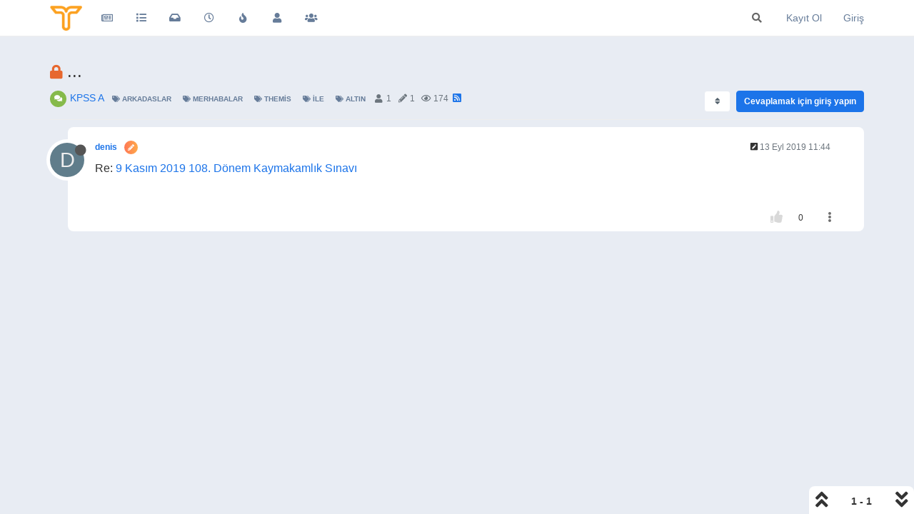

--- FILE ---
content_type: text/html; charset=utf-8
request_url: https://www.google.com/recaptcha/api2/aframe
body_size: 266
content:
<!DOCTYPE HTML><html><head><meta http-equiv="content-type" content="text/html; charset=UTF-8"></head><body><script nonce="i1ZVnoQXSSUSOywiaxiBog">/** Anti-fraud and anti-abuse applications only. See google.com/recaptcha */ try{var clients={'sodar':'https://pagead2.googlesyndication.com/pagead/sodar?'};window.addEventListener("message",function(a){try{if(a.source===window.parent){var b=JSON.parse(a.data);var c=clients[b['id']];if(c){var d=document.createElement('img');d.src=c+b['params']+'&rc='+(localStorage.getItem("rc::a")?sessionStorage.getItem("rc::b"):"");window.document.body.appendChild(d);sessionStorage.setItem("rc::e",parseInt(sessionStorage.getItem("rc::e")||0)+1);localStorage.setItem("rc::h",'1763538112907');}}}catch(b){}});window.parent.postMessage("_grecaptcha_ready", "*");}catch(b){}</script></body></html>

--- FILE ---
content_type: text/plain; charset=UTF-8
request_url: https://forum.tercihiniyap.net/socket.io/?EIO=4&transport=polling&t=PgR4036&sid=PS3gMpo0MQwcaByEDzXD
body_size: -195
content:
430[null,[]]

--- FILE ---
content_type: application/javascript; charset=UTF-8
request_url: https://forum.tercihiniyap.net/assets/2265.ee9e18c4810629e51b8f.min.js
body_size: 9220
content:
"use strict";(self.webpackChunknodebb=self.webpackChunknodebb||[]).push([[2265],{35127:(Q,V,l)=>{var M,L;M=[l(27145),l(32230),l(22143),l(45482),l(47913),l(88186),l(98755),l(83713),l(38259),l(2585),l(98166),l(75203),l(62023),l(74344),l(31369),l(7927),l(85233),l(44882),l(7073),l(10577)],L=function(x,w,j,h,c,P,R,r,s,n,d,u,I,b,A,D,a,m,p,g){var i={active:void 0,posts:{},bsEnvironment:void 0,formatting:void 0};$(window).off("resize",K).on("resize",K),K(),$(window).on("action:composer.topics.post",function(e,t){localStorage.removeItem("category:"+t.data.cid+":bookmark"),localStorage.removeItem("category:"+t.data.cid+":bookmark:clicked")}),$(window).on("popstate",function(){var e=utils.findBootstrapEnvironment();if(i.active&&(e==="xs"||e==="sm")){if(!i.posts[i.active].modified){i.discard(i.active),i.discardConfirm&&i.discardConfirm.length&&(i.discardConfirm.modal("hide"),delete i.discardConfirm);return}w.translate("[[modules:composer.discard]]",function(t){i.discardConfirm=A.confirm(t,function(o){o?i.discard(i.active):i.posts[i.active].modified=!0}),i.posts[i.active].modified=!1})}});function C(){var e=i.bsEnvironment;(ajaxify.data.template.compose===!0||e==="xs"||e==="sm")&&history.back()}function K(){var e=utils.findBootstrapEnvironment(),t=e==="xs"||e==="sm";r.toggle&&(r.env!==e&&t&&(r.env=e,r.toggle(!1)),r.env=e),i.active!==void 0&&(s.reposition($('.composer[data-uuid="'+i.active+'"]')),!t&&window.location.pathname.startsWith(config.relative_path+"/compose")?history.back():t&&!window.location.pathname.startsWith(config.relative_path+"/compose")&&Z()),i.bsEnvironment=e}function ie(e){var t,o;e.hasOwnProperty("cid")?t="cid":e.hasOwnProperty("tid")?t="tid":e.hasOwnProperty("pid")&&(t="pid"),o=e[t];for(var f in i.posts)if(i.posts[f].hasOwnProperty(t)&&o===i.posts[f][t])return f;return!1}function X(e){var t=utils.generateUUID(),o=ie(e);if(o)return x.updateActive(o),i.load(o);var f="[[topic:composer.new_topic]]";e.action==="posts.reply"?f="[[topic:composer.replying_to]]":e.action==="posts.edit"&&(f="[[topic:composer.editing]]"),w.translate(f,function(v){x.push("composer",t,{title:v.replace("%1",'"'+e.title+'"')})}),e.hasOwnProperty("cid")?e.save_id=["composer",app.user.uid,"cid",e.cid].join(":"):e.hasOwnProperty("tid")?e.save_id=["composer",app.user.uid,"tid",e.tid].join(":"):e.hasOwnProperty("pid")&&(e.save_id=["composer",app.user.uid,"pid",e.pid].join(":")),i.posts[t]=e,i.load(t)}async function E(e,t){$('.composer[data-uuid="'+e+'"]').find(".composer-submit").removeAttr("disabled");const{showAlert:o}=await a.fire("filter:composer.error",{post_uuid:e,message:t,showAlert:!0});o&&D.alert({type:"danger",timeout:1e4,title:"",message:t,alert_id:"post_error"})}i.findByTid=function(e){for(var t in i.posts)if(i.posts.hasOwnProperty(t)&&i.posts[t].hasOwnProperty("tid")&&parseInt(i.posts[t].tid,10)===parseInt(e,10))return t;return null},i.addButton=function(e,t,o){h.addButton(e,t,o)},i.newTopic=async e=>{var t={action:"topics.post",cid:e.cid,handle:e.handle,title:e.title||"",body:e.body||"",tags:e.tags||[],modified:!!(e.title&&e.title.length||e.body&&e.body.length),isMain:!0};({pushData:t}=await a.fire("filter:composer.topic.push",{data:e,pushData:t})),X(t)},i.addQuote=function(e,t,o,f,v,T,y){y=y||i.active;var H=(f||"").replace(/([\\`*_{}[\]()#+\-.!])/g,"\\$1").replace(/\[/g,"&#91;").replace(/\]/g,"&#93;").replace(/%/g,"&#37;").replace(/,/g,"&#44;");T&&(T="> "+T.replace(/\n/g,`
> `)+`

`);var J="["+H+"]("+config.relative_path+"/post/"+(o||t)+")";if(y===void 0){f&&(o||t)?i.newReply(e,t,f,"[[modules:composer.user_said_in, "+v+", "+J+`]]
`+T):i.newReply(e,t,f,"[[modules:composer.user_said, "+v+`]]
`+T);return}else y!==i.active&&i.load(y);var S=$('.composer[data-uuid="'+y+'"]'),W=S.find("textarea"),B=W.val();f&&(o||t)?w.translate("[[modules:composer.user_said_in, "+v+", "+J+`]]
`,config.defaultLang,F):w.translate("[[modules:composer.user_said, "+v+`]]
`,config.defaultLang,F);function F(U){i.posts[y].body=(B.length?B+`

`:"")+U+T,W.val(i.posts[y].body),G(S),r.render(S)}},i.newReply=function(e,t,o,f){w.translate(f,config.defaultLang,function(v){X({action:"posts.reply",tid:e,toPid:t,title:o,body:v,modified:!!(o&&o.length||v&&v.length),isMain:!1})})},i.editPost=function(e){socket.emit("plugins.composer.push",e,function(t,o){if(t)return D.error(t);o.action="posts.edit",o.pid=e,o.modified=!1,X(o)})},i.load=function(e){var t=$('.composer[data-uuid="'+e+'"]');t.length?(O(e),s.reposition(t),G(t),q()):i.formatting?k(e):socket.emit("plugins.composer.getFormattingOptions",function(o,f){if(o)return D.error(o);i.formatting=f,k(e)})},i.enhance=function(e,t,o){!t&&!o&&(t=utils.generateUUID(),i.posts[t]=ajaxify.data,o=ajaxify.data,e.attr("data-uuid",t));var f=e.find("textarea"),v=e.find(".composer-submit");R.init(e,i.posts[t]),d.init(e,i.posts),h.addHandler(e),h.addComposerButtons(),r.handleToggler(e),j.initialize(t),P.init(e,i.posts[t]),n.init(e,t),e.on("change","input, textarea",function(){i.posts[t].modified=!0,c.updateVisibility("available",i.posts[t].save_id,!0),c.updateVisibility("open",i.posts[t].save_id,!0)}),v.on("click",function(y){y.preventDefault(),y.stopPropagation(),$(this).attr("disabled",!0),ee(t)}),l.e(2441).then(function(){var y=[l(42441)];(function(H){H(e.get(0)).bind("mod+enter",function(){v.attr("disabled",!0),ee(t)})}).apply(null,y)}).catch(l.oe),e.find(".composer-discard").on("click",function(y){if(y.preventDefault(),!i.posts[t].modified)return i.discard(t),C();h.exitFullscreen();var H=$(this).prop("disabled",!0);w.translate("[[modules:composer.discard]]",function(J){A.confirm(J,function(S){S&&(i.discard(t),C()),H.prop("disabled",!1)})})}),e.find(".composer-minimize, .minimize .trigger").on("click",function(y){y.preventDefault(),y.stopPropagation(),i.minimize(t)}),f.on("input propertychange",utils.debounce(function(){r.render(e)},250)),f.on("scroll",function(){r.matchScroll(e)}),c.init(e,o);const T=c.get(o.save_id);r.render(e,function(){r.matchScroll(e)}),z(e),N(e),G(e),o.action==="posts.edit"&&i.updateThumbCount(t,e),g.isEnabled||$('[data-format="zen"]').addClass("hidden"),a.fire("action:composer.enhanced",{postContainer:e,postData:o,draft:T})};async function _(e){return ajaxify.data.template.category?ajaxify.data:parseInt(e.cid,10)?await b.get(`/api/category/${e.cid}`,{}):null}async function k(e){var t=i.posts[e],o=t?t.hasOwnProperty("cid"):!1,f=t?!!t.isMain:!1,v=t?!!t.pid:!1,T=t?parseInt(t.uid,10)===0:!1;const y=t.timestamp>Date.now();var H=t.title.replace(/%/g,"&#37;").replace(/,/g,"&#44;");t.category=await _(t);const J=t.category?t.category.privileges:ajaxify.data.privileges;var S={title:H,titleLength:H.length,body:t.body,mobile:i.bsEnvironment==="xs"||i.bsEnvironment==="sm",resizable:!0,thumb:t.thumb,isTopicOrMain:o||f,maximumTitleLength:config.maximumTitleLength,maximumPostLength:config.maximumPostLength,minimumTagLength:config.minimumTagLength,maximumTagLength:config.maximumTagLength,isTopic:o,isEditing:v,canSchedule:!!(f&&J&&(J["topics:schedule"]&&!v||y&&J.view_scheduled)),showHandleInput:config.allowGuestHandles&&(app.user.uid===0||v&&T&&app.user.isAdmin),handle:t?t.handle||"":void 0,formatting:i.formatting,tagWhitelist:t.category?t.category.tagWhitelist:ajaxify.data.tagWhitelist,privileges:app.user.privileges,selectedCategory:t.category,submitOptions:[]};S.mobile&&(Z(),app.toggleNavbar(!1)),t.mobile=i.bsEnvironment==="xs"||i.bsEnvironment==="sm",{postData:t,createData:S}=await a.fire("filter:composer.create",{postData:t,createData:S}),app.parseAndTranslate("composer",S,function(W){if(!$('.composer.composer[data-uuid="'+e+'"]').length){W=$(W),W.find(".title").each(function(){$(this).text(w.unescape($(this).text()))}),W.attr("data-uuid",e),$(document.body).append(W);var B=$(W[0]);if(s.reposition(B),i.enhance(B,e,t),O(e),B.on("click",function(){x.isActive(e)||x.updateActive(e)}),s.handleResize(B),i.bsEnvironment==="xs"||i.bsEnvironment==="sm"){var F=B.find(".composer-submit"),U=B.find(".mobile-navbar .composer-submit"),ne=B.find(".write"),te=ne.attr("tabindex");F.removeAttr("tabindex"),U.attr("tabindex",parseInt(te,10)+1),$(".category-name-container").on("click",function(){$(".category-selector").toggleClass("open")})}$(window).trigger("action:composer.loaded",{postContainer:B,post_uuid:e,composerData:i.posts[e],formatting:i.formatting}),u.apply(B.find(".write")),G(B),q()}})}function Z(){var e="compose?p="+window.location.pathname,t=window.location.pathname.slice(1)+window.location.search;t.startsWith(config.relative_path.slice(1))&&(t=t.slice(config.relative_path.length)),window.history.replaceState({url:null,returnPath:t},t,config.relative_path+"/"+t),window.history.pushState({url:e},e,`${config.relative_path}/${t}`)}function z(e){var t=e.find(".help");socket.emit("plugins.composer.renderHelp",function(o,f){!o&&f&&f.length>0&&(t.removeClass("hidden"),t.on("click",function(){A.alert(f)}))})}function N(e){var t=e.attr("data-uuid"),o=i.posts[t]&&i.posts[t].action==="posts.edit",f=utils.findBootstrapEnvironment(),v=f==="xs"||f==="sm";o||v||p.enableQuickSearch({searchElements:{inputEl:e.find("input.title"),resultEl:e.find(".quick-search-container")},hideOnNoMatches:!0})}function O(e){i.active&&i.active!==e&&i.minimize(i.active),i.active=e,$(window).trigger("action:composer.activate",{post_uuid:e})}function G(e){setTimeout(function(){var t=e.find("input.title");t.length?t.focus():e.find("textarea").focus().putCursorAtEnd()},20)}async function ee(e){var t=i.posts[e],o=$('.composer[data-uuid="'+e+'"]'),f=o.find(".handle"),v=o.find(".title"),T=o.find("textarea"),y=o.find("input#topic-thumb-url"),H=t.hasOwnProperty("template")&&t.template.compose===!0;const J=o.find(".composer-submit");v.val(v.val().trim()),T.val(utils.rtrim(T.val())),y.length&&y.val(y.val().trim());var S=t.action,W=(t.hasOwnProperty("cid")||parseInt(t.pid,10))&&o.find("input.title").length,B=!W||W&&parseInt(t.cid,10),F={post_uuid:e,postData:t,postContainer:o,titleEl:v,titleLen:v.val().length,bodyEl:T,bodyLen:T.val().length};if(await a.fire("filter:composer.check",F),$(window).trigger("action:composer.check",F),F.error)return E(e,F.error);if(j.inProgress[e]&&j.inProgress[e].length)return E(e,"[[error:still-uploading]]");if(W&&F.titleLen<parseInt(config.minimumTitleLength,10))return E(e,"[[error:title-too-short, "+config.minimumTitleLength+"]]");if(W&&F.titleLen>parseInt(config.maximumTitleLength,10))return E(e,"[[error:title-too-long, "+config.maximumTitleLength+"]]");if(S==="topics.post"&&!B)return E(e,"[[error:category-not-selected]]");if(F.bodyLen<parseInt(config.minimumPostLength,10))return E(e,"[[error:content-too-short, "+config.minimumPostLength+"]]");if(F.bodyLen>parseInt(config.maximumPostLength,10))return E(e,"[[error:content-too-long, "+config.maximumPostLength+"]]");if(W&&!P.isEnoughTags(e))return E(e,"[[error:not-enough-tags, "+P.minTagCount()+"]]");if(d.isActive()&&d.getTimestamp()<=Date.now())return E(e,"[[error:scheduling-to-past]]");let U={uuid:e},ne="post",te="";S==="topics.post"?(te="/topics",U={...U,handle:f?f.val():void 0,title:v.val(),content:T.val(),thumb:y.val()||"",cid:R.getSelectedCid(),tags:P.getTags(e),timestamp:d.getTimestamp()}):S==="posts.reply"?(te=`/topics/${t.tid}`,U={...U,tid:t.tid,handle:f?f.val():void 0,content:T.val(),toPid:t.toPid}):S==="posts.edit"&&(ne="put",te=`/posts/${t.pid}`,U={...U,pid:t.pid,handle:f?f.val():void 0,content:T.val(),title:v.val(),thumb:y.val()||"",tags:P.getTags(e),timestamp:d.getTimestamp()});var ae={composerEl:o,action:S,composerData:U,postData:t,redirect:!0};await a.fire("filter:composer.submit",ae),a.fire("action:composer.submit",Object.freeze(ae));var se=$('#taskbar .composer[data-uuid="'+e+'"] i'),re=o.find(".write");se.removeClass("fa-plus").addClass("fa-circle-o-notch fa-spin"),i.minimize(e),re.prop("readonly",!0),b[ne](te,U).then(Y=>{J.removeAttr("disabled"),t.submitted=!0,i.discard(e),c.removeDraft(t.save_id),Y.queued?D.alert({type:"success",title:"[[global:alert.success]]",message:Y.message,timeout:1e4,clickfn:function(){ajaxify.go(`/post-queue/${Y.id}`)}}):S==="topics.post"?ae.redirect&&ajaxify.go("topic/"+Y.slug,void 0,H||i.bsEnvironment==="xs"||i.bsEnvironment==="sm"):S==="posts.reply"?H||i.bsEnvironment==="xs"||i.bsEnvironment==="sm"?window.history.back():ae.redirect&&(ajaxify.data.template.name!=="topic"||ajaxify.data.template.topic&&parseInt(t.tid,10)!==parseInt(ajaxify.data.tid,10))&&ajaxify.go("post/"+Y.pid):C(),a.fire("action:composer."+S,{composerData:U,data:Y})}).catch(Y=>{if(i.load(e),re.prop("readonly",!1),Y.message==="[[error:email-not-confirmed]]")return m.showEmailConfirmWarning(Y.message);E(e,Y.message)})}function q(){$("html").addClass("composing")}function oe(){$("body").css({paddingBottom:0}),$("html").removeClass("composing"),app.toggleNavbar(!0)}return i.discard=function(e){if(i.posts[e]){var t=i.posts[e],o=$('.composer[data-uuid="'+e+'"]');o.remove(),c.removeDraft(t.save_id),I.deleteAll(e),x.discard("composer",e),$('[data-action="post"]').removeAttr("disabled"),a.fire("action:composer.discard",{post_uuid:e,postData:t}),delete i.posts[e],i.active=void 0}d.reset(),oe()},i.close=i.discard,i.minimize=function(e){var t=$('.composer[data-uuid="'+e+'"]');t.css("visibility","hidden"),i.active=void 0,x.minimize("composer",e),$(window).trigger("action:composer.minimize",{post_uuid:e}),oe()},i.minimizeActive=function(){i.active&&i.miminize(i.active)},i.updateThumbCount=function(e,t){const o=i.posts[e];if(o.action==="topics.post"||o.action==="posts.edit"&&o.isMain){const f=[I.get(e)];o.pid&&f.push(I.getByPid(o.pid)),Promise.all(f).then(v=>{v=v.reduce((T,y)=>(T=T.concat(y),T)),v.length&&t.find('[data-format="thumbs"]').attr("data-count",v.length)})}},i}.apply(V,M),L!==void 0&&(Q.exports=L)},77678:(Q,V,l)=>{var M,L;M=[l(50548),l(27145),l(74344)],L=function(x,w,j){var h={},c;h.init=function(s,n){var d=s.find(".category-list-container");d.length&&(s.on("action:composer.resize",function(){P(s)}),h.updateTaskbar(s,n),c=x.init(d.find('[component="category-selector"]'),{privilege:"topics:create",states:["watching","notwatching","ignoring"],onSelect:function(u){n.hasOwnProperty("cid")&&r(s,n,u)}}),c&&(n.cid&&n.category?c.selectedCategory={cid:n.cid,name:n.category.name}:ajaxify.data.template.compose&&ajaxify.data.selectedCategory&&(c.selectedCategory={cid:ajaxify.data.cid,name:ajaxify.data.selectedCategory}),s.find(".category-name").translateText(c.selectedCategory?c.selectedCategory.name:"[[modules:composer.select_category]]").on("click",function(){x.modal({privilege:"topics:create",states:["watching","notwatching","ignoring"],openOnLoad:!0,showLinks:!1,onSelect:function(u){s.find(".category-name").text(u.name),c.selectCategory(u.cid),n.hasOwnProperty("cid")&&r(s,n,u)}})}),P(s)))};function P(s){s.find('.category-list-container [component="category-selector"]').toggleClass("dropup",s.outerHeight()<$(window).height()/2)}h.getSelectedCid=function(){var s;return c&&(s=c.getSelectedCategory()),s?s.cid:0},h.updateTaskbar=function(s,n){parseInt(n.cid,10)&&j.get(`/categories/${n.cid}`,{}).then(function(d){R(s,d)})};function R(s,n){if(n){var d=s.attr("data-uuid");w.update("composer",d,{image:n.backgroundImage,"background-color":n.bgColor,icon:n.icon&&n.icon.slice(3)})}}async function r(s,n,d){n.cid=d.cid;const u=await window.fetch(`${config.relative_path}/api/category/${d.cid}`).then(I=>I.json());n.category=u,R(s,u),l.e(3913).then(function(){var I=[l(98166),l(88186)];(function(b,A){b.onChangeCategory(u),A.onChangeCategory(s,n,d.cid,u),$(window).trigger("action:composer.changeCategory",{postContainer:s,postData:n,selectedCategory:d,categoryData:u})}).apply(null,I)}).catch(l.oe)}return h}.apply(V,M),L!==void 0&&(Q.exports=L)},73398:(Q,V,l)=>{var M,L;M=[l(59006),l(31369),l(7927)],L=function(x,w,j){const h={},c={timestamp:0,open:!1,edit:!1,posts:{}};let P=[],R;const r={el:null,icon:null,defaultText:"",activeText:""};let s,n;$(window).on("action:composer.activate",b),h.init=function(g,i){c.timestamp=0,c.posts=i,P=g[0].querySelectorAll(".display-scheduler"),R=g[0].querySelectorAll(".display-scheduler i"),r.el=g[0].querySelector(".composer-submit:not(.btn-sm)"),r.icon=r.el.querySelector("i"),r.defaultText=r.el.lastChild.textContent,r.activeText=r.el.getAttribute("data-text-variant"),R.forEach(C=>C.addEventListener("click",d))},h.getTimestamp=function(){return!h.isActive()||isNaN(c.timestamp)?0:c.timestamp},h.isActive=function(){return c.timestamp>0},h.isOpen=function(){return c.open},h.reset=function(){c.timestamp=0},h.onChangeCategory=function(g){p(g.privileges["topics:schedule"]),m(!1),h.reset()};async function d(){const g=await x.render("modals/topic-scheduler");w.dialog({message:g,title:"[[modules:composer.schedule-for]]",className:"topic-scheduler",onShown:u,onHidden:I,onEscape:!0,buttons:{cancel:{label:c.timestamp?"[[modules:composer.cancel-scheduling]]":"[[modules:bootbox.cancel]]",className:(c.timestamp?"btn-warning":"btn-default")+(c.edit?" hidden":""),callback:a},set:{label:"[[modules:composer.set-schedule-date]]",className:"btn-primary",callback:D}}})}function u(g){c.open=!0;const i=g.target.querySelector(".datetime-picker");s=i.querySelector('input[type="date"]'),n=i.querySelector('input[type="time"]'),A()}function I(){c.open=!1}function b(g,{post_uuid:i}){c.edit=!1;const C=c.posts[i];C&&C.isMain&&C.timestamp>Date.now()&&(c.timestamp=C.timestamp,c.edit=!0,m())}function A(){const g=new Date,i=new Date(g.getTime()-g.getTimezoneOffset()*6e4).toJSON();if(s.setAttribute("min",i.slice(0,10)),n.setAttribute("min",i.slice(11,-8)),h.isActive()){const C=new Date(c.timestamp-g.getTimezoneOffset()*6e4).toJSON();s.value=C.slice(0,10),n.value=C.slice(11,-8)}}function D(){const g=s.value&&n.value,i=new Date(`${s.value} ${n.value}`).getTime();if(!g||isNaN(i)||i<Date.now()){c.timestamp=0;const C=i<Date.now()?"[[error:scheduling-to-past]]":"[[error:invalid-schedule-date]]";return j.alert({type:"danger",timeout:3e3,title:"",alert_id:"post_error",message:C}),!1}c.timestamp||m(!0),c.timestamp=i}function a(){c.timestamp&&(m(!1),c.timestamp=0)}function m(g=!0){R.forEach(i=>i.classList.toggle("active",g)),r.icon&&(r.icon.classList.toggle("fa-check",!g),r.icon.classList.toggle("fa-clock-o",g)),r.el.lastChild.textContent=g?r.activeText:r.defaultText}function p(g){P.forEach(i=>i.classList.toggle("hidden",!g))}return h}.apply(V,M),L!==void 0&&(Q.exports=L)},13720:(Q,V,l)=>{var M,L;M=[l(7927)],L=function(x){var w={},j,h;w.init=function(r,s){var n=r.find(".tags");if(n.length){j=ajaxify.data.hasOwnProperty("minTags")?ajaxify.data.minTags:config.minimumTagsPerTopic,h=ajaxify.data.hasOwnProperty("maxTags")?ajaxify.data.maxTags:config.maximumTagsPerTopic,n.tagsinput({confirmKeys:[13,44],trimValue:!0});var d=r.find(".bootstrap-tagsinput input");c(r,s,ajaxify.data),app.loadJQueryUI(function(){d.autocomplete({delay:100,position:{my:"left bottom",at:"left top",collision:"flip"},appendTo:r.find(".bootstrap-tagsinput"),open:function(){$(this).autocomplete("widget").css("z-index",2e4)},source:function(b,A){socket.emit("topics.autocompleteTags",{query:b.term,cid:s.cid},function(D,a){if(D)return x.error(D);a&&A(a),$(".ui-autocomplete a").attr("data-ajaxify","false")})},select:function(){P(d)}}),R(s.tags,n),n.on("beforeItemAdd",function(b){var A=h&&h<=w.getTags(r.attr("data-uuid")).length,D=utils.cleanUpTag(b.item,config.maximumTagLength),a=D!==b.item;if(b.cancel=a||b.item.length<config.minimumTagLength||b.item.length>config.maximumTagLength||A,b.item.length<config.minimumTagLength)return x.error("[[error:tag-too-short, "+config.minimumTagLength+"]]");if(b.item.length>config.maximumTagLength)return x.error("[[error:tag-too-long, "+config.maximumTagLength+"]]");if(A)return x.error("[[error:too-many-tags, "+h+"]]");a&&n.tagsinput("add",D)});var u=!1,I=!1;n.on("itemRemoved",function(b){if(I){I=!1;return}b.item&&socket.emit("topics.canRemoveTag",{tag:b.item},function(A,D){if(A)return x.error(A);D||(x.error("[[error:cant-remove-system-tag]]"),u=!0,n.tagsinput("add",b.item))})}),n.on("itemAdded",function(b){if(u){u=!1;return}var A=s.hasOwnProperty("cid")?s.cid:ajaxify.data.cid;socket.emit("topics.isTagAllowed",{tag:b.item,cid:A||0},function(D,a){if(D)return x.error(D);if(!a)return I=!0,n.tagsinput("remove",b.item);$(window).trigger("action:tag.added",{cid:A,tagEl:n,tag:b.item}),d.length&&d.autocomplete("close")})})}),d.attr("tabIndex",n.attr("tabIndex")),d.on("blur",function(){P(d)}),$('[component="composer/tag/dropdown"]').on("click","li",function(){var u=$(this).attr("data-tag");return u&&R([u],n),!1})}},w.isEnoughTags=function(r){return w.getTags(r).length>=j},w.minTagCount=function(){return j},w.onChangeCategory=function(r,s,n,d){var u=r.find('[component="composer/tag/dropdown"]');u.length&&(c(r,s,d),u.toggleClass("hidden",!d.tagWhitelist||!d.tagWhitelist.length),d.tagWhitelist&&app.parseAndTranslate("composer","tagWhitelist",{tagWhitelist:d.tagWhitelist},function(I){u.find(".dropdown-menu").html(I)}))};function c(r,s,n){var d=r.find(".tags"),u=r.find(".bootstrap-tagsinput input");u.length&&(n.hasOwnProperty("minTags")&&(j=n.minTags),n.hasOwnProperty("maxTags")&&(h=n.maxTags),n.tagWhitelist&&n.tagWhitelist.length?(u.attr("readonly",""),u.attr("placeholder",""),d.tagsinput("items").slice().forEach(function(I){n.tagWhitelist.indexOf(I)===-1&&d.tagsinput("remove",I)})):(u.removeAttr("readonly"),u.attr("placeholder",r.find("input.tags").attr("placeholder"))),r.find(".tags-container").toggleClass("hidden",n.privileges&&n.privileges.hasOwnProperty("topics:tag")&&!n.privileges["topics:tag"]||h===0&&!s&&!s.tags&&!s.tags.length),n.privileges&&n.privileges.hasOwnProperty("topics:tag")&&!n.privileges["topics:tag"]&&d.tagsinput("removeAll"),$(window).trigger("action:tag.toggleInput",{postContainer:r,tagWhitelist:n.tagWhitelist,tagsInput:u}))}function P(r){var s=jQuery.Event("keypress");s.which=13,s.keyCode=13,setTimeout(function(){r.trigger(s)},100)}function R(r,s){if(r&&r.length)for(var n=0;n<r.length;++n)s.tagsinput("add",r[n])}return w.getTags=function(r){return $('.composer[data-uuid="'+r+'"] .tags').tagsinput("items")},w}.apply(V,M),L!==void 0&&(Q.exports=L)},77070:(Q,V,l)=>{var M,L;M=[l(83713),l(98755),l(32230),l(7927),l(33371),l(86569)],L=function(x,w,j,h,c){var P={inProgress:{}},R="";P.initialize=function(a){d(a),u(a),r(a),s(a),j.translate("[[modules:composer.uploading, "+0+"%]]",function(m){R=m})};function r(a){var m=$('.composer[data-uuid="'+a+'"]');m.find("#files").on("change",function(p){var g=(p.target||{}).files||($(this).val()?[{name:$(this).val(),type:utils.fileMimeType($(this).val())}]:null);g&&A({files:g,post_uuid:a,route:"/api/post/upload"})})}function s(a){var m=$('.composer[data-uuid="'+a+'"]');m.on("click",".topic-thumb-clear-btn",function(p){m.find("input#topic-thumb-url").val("").trigger("change"),n(m.find("input#topic-thumb-file")),$(this).addClass("hide"),p.preventDefault()}),m.on("paste change keypress","input#topic-thumb-url",function(){var p=$(this);setTimeout(function(){var g=p.val();g?m.find(".topic-thumb-clear-btn").removeClass("hide"):(n(m.find("input#topic-thumb-file")),m.find(".topic-thumb-clear-btn").addClass("hide")),m.find("img.topic-thumb-preview").attr("src",g)},100)})}function n(a){a.wrap("<form />").closest("form").get(0).reset(),a.unwrap()}function d(a){var m=$('.composer[data-uuid="'+a+'"]');c.handleDragDrop({container:m,callback:function(p){A({files:p.files,post_uuid:a,route:"/api/post/upload",formData:p.formData})}})}function u(a){var m=$('.composer[data-uuid="'+a+'"]');c.handlePaste({container:m,callback:function(p){A({files:p.files,fileNames:p.fileNames,post_uuid:a,route:"/api/post/upload",formData:p.formData})}})}function I(a){return a.replace(/[-[\]{}()*+?.,\\^$|#\s]/g,"\\$&")}function b(a,m,p){return a.slice(0,m)+p+a.slice(m)}function A(a){var m=[...a.files],p=a.post_uuid,g=$('.composer[data-uuid="'+p+'"]'),i=g.find("textarea"),C=i.val(),K=g.find("#fileForm"),ie=!1;K.attr("action",config.relative_path+a.route);var X=w.getSelectedCid();!X&&ajaxify.data.cid&&(X=ajaxify.data.cid);var E=0,_=!1;for(E=0;E<m.length;++E)if(_=m[E].type.match(/image./),_&&!app.user.privileges["upload:post:image"]||!_&&!app.user.privileges["upload:post:file"])return h.error("[[error:no-privileges]]");var k=[];for(E=0;E<m.length;++E){if(k.push(E+"_"+Date.now()+"_"+(a.fileNames?a.fileNames[E]:m[E].name)),_=m[E].type.match(/image./),m[E].size>parseInt(config.maximumFileSize,10)*1024)return K[0].reset(),h.error("[[error:file-too-big, "+config.maximumFileSize+"]]");C=b(C,i.getCursorPosition(),(_?"!":"")+"["+k[E]+"]("+R+") ")}K.length&&g.find('[data-action="post"]').prop("disabled",!0),i.val(C),$(window).trigger("action:composer.uploadStart",{post_uuid:p,files:k.map(function(Z,z){return{filename:Z.replace(/^\d+_\d{13}_/,""),isImage:/image./.test(m[z].type)}}),text:R}),K.off("submit").submit(function(){function Z(z,N,O){var G;O&&(G=z.replace(/^\d+_\d{13}_/,""));var ee=i.val(),q=new RegExp(I(z)+"]\\([^)]+\\)","g");i.val(ee.replace(q,(G||z)+"]("+N+")")),$(window).trigger("action:composer.uploadUpdate",{post_uuid:p,filename:z,text:N})}return P.inProgress[p]=P.inProgress[p]||[],P.inProgress[p].push(1),a.formData&&a.formData.append("cid",X),$(this).ajaxSubmit({headers:{"x-csrf-token":config.csrf_token},resetForm:!0,clearForm:!0,formData:a.formData,data:{cid:X},error:function(z){ie=!0,g.find('[data-action="post"]').prop("disabled",!1);const N=D(z,p);for(var O=0;O<m.length;++O)Z(k[O],N,!0);x.render(g)},uploadProgress:function(z,N,O,G){j.translate("[[modules:composer.uploading, "+G+"%]]",function(ee){if(!ie)for(var q=0;q<m.length;++q)Z(k[q],ee)})},success:function(z){const N=z.response.images;if(ie=!0,N&&N.length)for(var O=0;O<N.length;++O)N[O].filename=k[O].replace(/^\d+_\d{13}_/,""),N[O].isImage=/image./.test(m[O].type),Z(k[O],N[O].url,!0);x.render(g),i.focus(),g.find('[data-action="post"]').prop("disabled",!1),$(window).trigger("action:composer.upload",{post_uuid:p,files:N})},complete:function(){K[0].reset(),P.inProgress[p].pop()}}),!1}),K.submit()}function D(a,m){var p=a.responseJSON&&(a.responseJSON.error||a.responseJSON.status&&a.responseJSON.status.message)||"[[error:parse-error]]";return a&&a.status===413&&(p=a.statusText||"Request Entity Too Large"),h.error(p),$(window).trigger("action:composer.uploadError",{post_uuid:m,message:p}),p}return P}.apply(V,M),L!==void 0&&(Q.exports=L)}}]);


--- FILE ---
content_type: application/javascript
request_url: https://static.virgul.com/theme/mockups/fallback/tercihiniyap_net.js?dts=20411
body_size: 1903
content:
pageFallbackResponse({"siteId":"5dad5bc7e4b098e049546c1c","restrictions":["'.*en-iyi-erotik.*'","'.*bahis-.*'","'.*seks-.*'","'.*porno.*'","'.*-sex.*'","'.*dildo.*'","'.*viagra.*'","'.*cialis.*'","'.*coinrothirallc.*'","'.*login.*'","'.*log-in.*'","'.*kayit-ol.*'","'.*giris-yap.*'","'.*kayitol.*'","'.*bildirim.*'","'.*register.*'","'.*/wp-admin/.*'","'.*/wp-login.*'","'.*elementor-preview.*'","'.*parolami-unuttum.*'","'.*taciz-.*'","'.*-dehset.*'","'.*-cinayet-.*'","'.*suikast-.*'","'.*kamasutra.*'"],"customScript":true,"autoZones":{"fullscreen":"159855"},"zoneSettings":{"desktopPlayer":"aside@first,.rightContainer@first","siteJs":""},"customScripts":null,"zones":[{"id":153132,"virgulId":"5e25888a6f82ad050a0138ba","dfpCode":"/21728129623,23062092804/m_tercihiniyap_forum_masthead","dimension":"[320,100],[320,50],[234,60],[120,60],[200,200],'fluid'","type":"banner","env":2,"focus":1,"categories":["site_geneli"]},{"id":153129,"virgulId":"5e25888b6f82ad050a0138c0","dfpCode":"/21728129623,23062092804/m_tercihiniyap_anasayfa_icerik_arasi","dimension":"[320,250],[320,100],[320,50],[234,60],[120,60],[200,200],[160,160],'fluid'","type":"banner","env":2,"focus":1,"categories":["site_geneli"]},{"id":153132,"virgulId":"5e25888c6f82ad050a0138c6","dfpCode":"/21728129623,23062092804/web_tercihiniyap_forum_masthead","dimension":"[970,250],[970,90],[728,90],[300,250],[468,60],[250,250],'fluid'","type":"banner","env":1,"focus":0,"categories":["site_geneli"]},{"id":153129,"virgulId":"5e25888c6f82ad050a0138cc","dfpCode":"/21728129623,23062092804/web_tercihiniyap_anasayfa_icerik_arasi_970x250","dimension":"[970,250],[970,90],[728,90],[300,250],[468,60],'fluid'","type":"banner","env":1,"focus":1,"categories":["site_geneli"]},{"id":153117,"virgulId":"5e25888c6f82ad050a0138ce","dfpCode":"/21728129623,23062092804/m_tercihiniyap_masthead","dimension":"[320,250],[320,100],[320,50],[234,60],[200,200],[160,160],'fluid'","type":"banner","env":2,"focus":0,"categories":["site_geneli"]},{"id":153117,"virgulId":"5e25888d6f82ad050a0138d2","dfpCode":"/21728129623,23062092804/web_tercihiniyap_masthead","dimension":"[970,250],[970,90],[728,90],[300,250],[468,60],[250,250],[200,200],[160,160],'fluid'","type":"banner","env":1,"focus":0,"categories":["site_geneli"]},{"id":153126,"virgulId":"5e25888d6f82ad050a0138d4","dfpCode":"/21728129623,23062092804/web_tercihiniyap_header_ustu_970x250","dimension":"[970,90],[728,90],[468,60],'fluid'","type":"banner","env":1,"focus":1,"categories":["site_geneli"]},{"id":153127,"virgulId":"5e25889b6f82ad050a013950","dfpCode":"/21728129623,23062092804/web_tercihiniyap_haberdetay_sosyal_alti_300x250","dimension":"[300,250],[250,250],[200,200],[160,160],'fluid'","type":"banner","env":1,"focus":1,"categories":["site_geneli"]},{"id":153124,"virgulId":"5e25889c6f82ad050a013954","dfpCode":"/21728129623,23062092804/web_tercihiniyap_haberdetay_icerik_banner","dimension":"[468,60],'fluid'","type":"banner","env":1,"focus":1,"categories":["site_geneli"]},{"id":153136,"virgulId":"5e2588a36f82ad050a0139b8","dfpCode":"/21728129623,23062092804/web_tercihiniyap_forum_footer","dimension":"[728,90],[468,60],'fluid'","type":"banner","env":1,"focus":1,"categories":["site_geneli"]},{"id":153136,"virgulId":"5e2588a36f82ad050a0139be","dfpCode":"/21728129623,23062092804/m_tercihiniyap_forum_footer","dimension":"[320,100],[320,50],[234,60],[120,60],'fluid'","type":"banner","env":2,"focus":1,"categories":["site_geneli"]},{"id":153114,"virgulId":"5e2588a36f82ad050a0139c2","dfpCode":"/21728129623,23062092804/web_tercihiniyap_haberdetay_baslik_336x280","dimension":"[336,280],[300,250],[250,250],[200,200],'fluid'","type":"banner","env":1,"focus":1,"categories":["site_geneli"]},{"id":153116,"virgulId":"5e2588a46f82ad050a0139c6","dfpCode":"/21728129623,23062092804/web_tercihiniyap_haberdetay_sag_300x600","dimension":"[300,600],[300,250],[336,280],[160,600],[120,600],[120,240],[300,800],[250,250],[200,200],[160,160],'fluid'","type":"banner","env":1,"focus":1,"categories":["site_geneli"]},{"id":153123,"virgulId":"5e2588a96f82ad050a013a10","dfpCode":"/21728129623,23062092804/m_tercihiniyap_habergecis","dimension":"[336,280],[300,250],[250,250],[200,200],'fluid'","type":"banner","env":2,"focus":1,"categories":["site_geneli"]},{"id":153138,"virgulId":"5e2588aa6f82ad050a013a16","dfpCode":"/21728129623,23062092804/web_tercihiniyap_sticky","dimension":"[970,90],[970,66],[950,90],[728,90],[468,60],[320,50],[300,50],[234,60],[120,60],[88,31],'fluid',[200,50]","type":"banner","env":1,"focus":0,"categories":["site_geneli"]},{"id":153113,"virgulId":"5e2588aa6f82ad050a013a18","dfpCode":"/21728129623,23062092804/web_tercihiniyap_haberdetay_anketalti_300x600","dimension":"[300,600],[300,250],[336,280],[160,600],[120,600],[120,240],[300,800],[250,250],[200,200],[160,160],'fluid'","type":"banner","env":1,"focus":1,"categories":["site_geneli"]},{"id":153115,"virgulId":"5e2588aa6f82ad050a013a1a","dfpCode":"/21728129623,23062092804/web_tercihiniyap_haberdetay_icerik_336x280","dimension":"[336,280],[300,250],[250,250],[200,200],[160,160],'fluid'","type":"banner","env":1,"focus":1,"categories":["site_geneli"]},{"id":153123,"virgulId":"5e2588ab6f82ad050a013a22","dfpCode":"/21728129623,23062092804/web_tercihiniyap_habergecis","dimension":"[336,280],[300,250],[250,250],[200,200],'fluid'","type":"banner","env":1,"focus":1,"categories":["site_geneli"]},{"id":153135,"virgulId":"5e2588ab6f82ad050a013a26","dfpCode":"/21728129623,23062092804/m_tercihiniyap_forum_icerik_banner","dimension":"[320,50],[320,100],'fluid'","type":"banner","env":2,"focus":1,"categories":["site_geneli"]},{"id":153125,"virgulId":"5e2588ab6f82ad050a013a28","dfpCode":"/21728129623,23062092804/web_tercihiniyap_sondakika_alti_300x250","dimension":"[300,250],[250,250],[200,200],[160,160],'fluid'","type":"banner","env":1,"focus":1,"categories":["site_geneli"]},{"id":153119,"virgulId":"5e2588c96f82ad050a013b9e","dfpCode":"/21728129623,23062092804/m_tercihiniyap_sticky","dimension":"[320,50],[320,100],[234,60],[120,60],[88,31],'fluid',[300,100],[200,50],[100,100],[320,100]","type":"banner","env":2,"focus":0,"categories":["site_geneli"]},{"id":153108,"virgulId":"5e2588c96f82ad050a013ba2","dfpCode":"/21728129623,23062092804/m_tercihiniyap_footer_300x250","dimension":"[300,250],[250,250],[200,200],[300,600],[336,280],[160,160],'fluid'","type":"banner","env":2,"focus":1,"categories":["site_geneli"]},{"id":153108,"virgulId":"5e2588cb6f82ad050a013bbc","dfpCode":"/21728129623,23062092804/web_tercihiniyap_footer","dimension":"[970,250],[970,90],[728,90],[200,200],[300,250],[468.60],'fluid'","type":"banner","env":1,"focus":1,"categories":["site_geneli"]},{"id":153130,"virgulId":"5e2588cb6f82ad050a013bbe","dfpCode":"/21728129623,23062092804/m_tercihiniyap_haberdetay_320x100_5","dimension":"[320,100],[320,50],[234,60],[120,60],'fluid'","type":"banner","env":2,"focus":1,"categories":["site_geneli"]},{"id":153111,"virgulId":"5e2588d06f82ad050a013bf6","dfpCode":"/21728129623,23062092804/m_tercihiniyap_haberdetay_320x100_3","dimension":"[320,100],[320,50],[234,60],[120,60],[88,31],'fluid'","type":"banner","env":2,"focus":1,"categories":["site_geneli"]},{"id":153110,"virgulId":"5e2588d26f82ad050a013c00","dfpCode":"/21728129623,23062092804/m_tercihiniyap_haberdetay_320x100_2","dimension":"[320,100],[320,50],[234,60],[120,60],[88,31],'fluid'","type":"banner","env":2,"focus":1,"categories":["site_geneli"]},{"id":153109,"virgulId":"5e2588d36f82ad050a013c04","dfpCode":"/21728129623,23062092804/m_tercihiniyap_haberdetay_320x100_1","dimension":"[320,100],[320,50],[234,60],[120,60],[88,31],'fluid'","type":"banner","env":2,"focus":1,"categories":["site_geneli"]},{"id":153112,"virgulId":"5e2588d36f82ad050a013c06","dfpCode":"/21728129623,23062092804/m_tercihiniyap_haberdetay_320x100_4","dimension":"[320,100],[320,50],[234,60],[120,60],'fluid'","type":"banner","env":2,"focus":1,"categories":["site_geneli"]},{"id":153118,"virgulId":"5e2588e56f82ad050a013cf2","dfpCode":"https://pubads.g.doubleclick.net/gampad/ads?iu=/21728129623,23062092804/web_tercihiniyap_preroll&description_url=http%3A%2F%2Fwww.tercihiniyap.net&env=vp&impl=s&correlator=[timestamp]&tfcd=0&npa=0&gdfp_req=1&output=vast&sz=640x360&unviewed_position_start=1&vpmute=1&plcmt=2","dimension":"640,360","type":"preroll","env":1,"focus":1,"categories":["site_geneli"]},{"id":153118,"virgulId":"5e2588e56f82ad050a013cf4","dfpCode":"https://pubads.g.doubleclick.net/gampad/ads?iu=/21728129623,23062092804/m_tercihiniyap_preroll&description_url=http%3A%2F%2Fwww.tercihiniyap.net&env=vp&impl=s&correlator=[timestamp]&tfcd=0&npa=0&gdfp_req=1&output=vast&sz=640x360&unviewed_position_start=1&vpmute=1&plcmt=2","dimension":"640,360","type":"preroll","env":2,"focus":1,"categories":["site_geneli"]},{"id":154106,"virgulId":"62176f45e4b01711f471ca8c","dfpCode":"/21728129623,23062092804/web_tercihiniyap_sidebar_300x250","dimension":"[300,250],[250,250],[200,200],[160,160],[300,100],'fluid'","type":"banner","env":1,"focus":1,"categories":["site_geneli"]},{"id":154107,"virgulId":"6217739de4b01711f471cab2","dfpCode":"https://pubads.g.doubleclick.net/gampad/ads?iu=/21728129623,23062092804/web_tercihiniyap_backup_preroll&description_url=http%3A%2F%2Fwww.tercihiniyap.net&env=vp&impl=s&correlator=[timestamp]&tfcd=0&npa=0&gdfp_req=1&output=vast&sz=640x360&unviewed_position_start=1&vpmute=1&plcmt=2","dimension":"640,360","type":"preroll","env":1,"focus":0,"categories":["site_geneli"]},{"id":154255,"virgulId":"624e946de4b0129ecddd2e82","dfpCode":"/21728129623,23062092804/web_tercihiniyap_esnek_banner","dimension":"[970,250],[728,90],[728,250],[468,60],[300,250],[250,250],[200,200],'fluid'","type":"banner","env":1,"focus":1,"categories":["site_geneli"]},{"id":154255,"virgulId":"624e946de4b0129ecddd2e84","dfpCode":"/21728129623,23062092804/m_tercihiniyap_esnek_banner","dimension":"[336,280],[300,250],[250,250],[200,200],[160,160],'fluid',[320,100],[300,100],[320,150]","type":"banner","env":2,"focus":1,"categories":["site_geneli"]},{"id":154370,"virgulId":"62a9c0cae4b036c5d53cdd2d","dfpCode":"/21728129623,23062092804/web_tercihiniyap_esnek_banner_2","dimension":"[970,250],[728,90],[728,250],[468,60],[300,250],[250,250],[200,200],'fluid'","type":"banner","env":1,"focus":1,"categories":["site_geneli"]},{"id":154370,"virgulId":"62a9c0cae4b036c5d53cdd2f","dfpCode":"/21728129623,23062092804/m_tercihiniyap_esnek_banner_2","dimension":"[336,280],[300,250],[250,250],[200,200],[160,160],'fluid',[320,100],[300,100],[320,150]","type":"banner","env":2,"focus":1,"categories":["site_geneli"]},{"id":154371,"virgulId":"62a9c378e4b036c5d53cdd48","dfpCode":"/21728129623,23062092804/web_tercihiniyap_esnek_banner_3","dimension":"[970,250],[728,90],[728,250],[468,60],[300,250],[250,250],[200,200],'fluid'","type":"banner","env":1,"focus":1,"categories":["site_geneli"]},{"id":154371,"virgulId":"62a9c378e4b036c5d53cdd4a","dfpCode":"/21728129623,23062092804/m_tercihiniyap_esnek_banner_3","dimension":"[336,280],[300,250],[250,250],[200,200],[160,160],'fluid',[320,100],[300,100],[320,150]","type":"banner","env":2,"focus":1,"categories":["site_geneli"]},{"id":154372,"virgulId":"62a9c3dee4b036c5d53cdd4c","dfpCode":"/21728129623,23062092804/web_tercihiniyap_esnek_banner_4","dimension":"[970,250],[728,90],[728,250],[468,60],[300,250],[250,250],[200,200],'fluid'","type":"banner","env":1,"focus":1,"categories":["site_geneli"]},{"id":154372,"virgulId":"62a9c3dee4b036c5d53cdd4e","dfpCode":"/21728129623,23062092804/m_tercihiniyap_esnek_banner_4","dimension":"[336,280],[300,250],[250,250],[200,200],[160,160],'fluid',[320,100],[300,100],[320,150]","type":"banner","env":2,"focus":1,"categories":["site_geneli"]},{"id":154372,"virgulId":"62a9c3dee4b036c5d53cdd50","dfpCode":"/21728129623,23062092804/web_tercihiniyap_esnek_banner_4","dimension":"[970,250],[728,90],[728,250],[468,60],[300,250],[250,250],[200,200],'fluid'","type":"banner","env":1,"focus":1,"categories":["site_geneli"]},{"id":154372,"virgulId":"62a9c3dee4b036c5d53cdd52","dfpCode":"/21728129623,23062092804/m_tercihiniyap_esnek_banner_4","dimension":"[336,280],[300,250],[250,250],[200,200],[160,160],'fluid',[320,100],[300,100],[320,150]","type":"banner","env":2,"focus":1,"categories":["site_geneli"]},{"id":158672,"virgulId":"64da0d72e4b005e85dfcc28e","dfpCode":"/21728129623,23062092804/m_tercihiniyap_336x280","dimension":"[336,280],[300,250],[250,250],[200,200],[160,160],'fluid',[320,100],[320,50],[300,100],[300,50],[320,250]","type":"banner","env":2,"focus":1,"categories":["site_geneli"]},{"id":153116,"virgulId":"64da0d98e4b005e85dfcc290","dfpCode":"/21728129623,23062092804/m_tercihiniyap_300x600","dimension":"[300,600],[300,250],[160,600],[120,600],[120,240],[300,800],[250,250],[200,200],[160,160],'fluid'","type":"banner","env":2,"focus":1,"categories":["site_geneli"]}]})

--- FILE ---
content_type: application/javascript; charset=UTF-8
request_url: https://forum.tercihiniyap.net/assets/nodebb.min.js?v=iigopgv1gb0
body_size: 138823
content:
(()=>{var Pn={60175:(T,j,h)=>{(function(w){"use strict";var g={tagClass:function(r){return"label label-info"},focusClass:"focus",itemValue:function(r){return r&&r.toString()},itemText:function(r){return this.itemValue(r)},itemTitle:function(r){return null},freeInput:!0,addOnBlur:!0,maxTags:void 0,maxChars:void 0,confirmKeys:[13,44],delimiter:",",delimiterRegex:null,cancelConfirmKeysOnEmpty:!1,onTagExists:function(r,t){t.hide().fadeIn()},trimValue:!1,allowDuplicates:!1,triggerChange:!0};function d(r,t){this.isInit=!0,this.itemsArray=[],this.$element=w(r),this.$element.hide(),this.isSelect=r.tagName==="SELECT",this.multiple=this.isSelect&&r.hasAttribute("multiple"),this.objectItems=t&&t.itemValue,this.placeholderText=r.hasAttribute("placeholder")?this.$element.attr("placeholder"):"",this.inputSize=Math.max(1,this.placeholderText.length),this.$container=w('<div class="bootstrap-tagsinput"></div>'),this.$input=w('<input type="text" placeholder="'+this.placeholderText+'"/>').appendTo(this.$container),this.$element.before(this.$container),this.build(t),this.isInit=!1}d.prototype={constructor:d,add:function(r,t,o){var f=this;if(!(f.options.maxTags&&f.itemsArray.length>=f.options.maxTags)&&!(r!==!1&&!r)){if(typeof r=="string"&&f.options.trimValue&&(r=w.trim(r)),typeof r=="object"&&!f.objectItems)throw"Can't add objects when itemValue option is not set";if(!r.toString().match(/^\s*$/)){if(f.isSelect&&!f.multiple&&f.itemsArray.length>0&&f.remove(f.itemsArray[0]),typeof r=="string"&&this.$element[0].tagName==="INPUT"){var x=f.options.delimiterRegex?f.options.delimiterRegex:f.options.delimiter,y=r.split(x);if(y.length>1){for(var E=0;E<y.length;E++)this.add(y[E],!0);t||f.pushVal(f.options.triggerChange);return}}var R=f.options.itemValue(r),O=f.options.itemText(r),L=f.options.tagClass(r),M=f.options.itemTitle(r),J=w.grep(f.itemsArray,function(Ee){return f.options.itemValue(Ee)===R})[0];if(J&&!f.options.allowDuplicates){if(f.options.onTagExists){var Q=w(".tag",f.$container).filter(function(){return w(this).data("item")===J});f.options.onTagExists(r,Q)}return}if(!(f.items().toString().length+r.length+1>f.options.maxInputLength)){var c=w.Event("beforeItemAdd",{item:r,cancel:!1,options:o});if(f.$element.trigger(c),!c.cancel){f.itemsArray.push(r);var q=w('<span class="tag '+u(L)+(M!==null?'" title="'+M:"")+'">'+u(O)+'<span data-role="remove"></span></span>');if(q.data("item",r),f.findInputWrapper().before(q),q.after(" "),f.isSelect){var ne=w('option[value="'+encodeURIComponent(R)+'"]',f.$element).length||w('option[value="'+u(R)+'"]',f.$element).length;if(!ne){var ge=w("<option selected>"+u(O)+"</option>");ge.data("item",r),ge.attr("value",R),f.$element.append(ge)}}t||f.pushVal(f.options.triggerChange),(f.options.maxTags===f.itemsArray.length||f.items().toString().length===f.options.maxInputLength)&&f.$container.addClass("bootstrap-tagsinput-max"),w(".typeahead, .twitter-typeahead",f.$container).length&&f.$input.typeahead("val",""),this.isInit?f.$element.trigger(w.Event("itemAddedOnInit",{item:r,options:o})):f.$element.trigger(w.Event("itemAdded",{item:r,options:o}))}}}}},remove:function(r,t,o){var f=this;if(f.objectItems&&(typeof r=="object"?r=w.grep(f.itemsArray,function(y){return f.options.itemValue(y)==f.options.itemValue(r)}):r=w.grep(f.itemsArray,function(y){return f.options.itemValue(y)==r}),r=r[r.length-1]),r){var x=w.Event("beforeItemRemove",{item:r,cancel:!1,options:o});if(f.$element.trigger(x),x.cancel)return;w(".tag",f.$container).filter(function(){return w(this).data("item")===r}).remove(),w("option",f.$element).filter(function(){return w(this).data("item")===r}).remove(),w.inArray(r,f.itemsArray)!==-1&&f.itemsArray.splice(w.inArray(r,f.itemsArray),1)}t||f.pushVal(f.options.triggerChange),f.options.maxTags>f.itemsArray.length&&f.$container.removeClass("bootstrap-tagsinput-max"),f.$element.trigger(w.Event("itemRemoved",{item:r,options:o}))},removeAll:function(){var r=this;for(w(".tag",r.$container).remove(),w("option",r.$element).remove();r.itemsArray.length>0;)r.itemsArray.pop();r.pushVal(r.options.triggerChange)},refresh:function(){var r=this;w(".tag",r.$container).each(function(){var t=w(this),o=t.data("item"),f=r.options.itemValue(o),x=r.options.itemText(o),y=r.options.tagClass(o);if(t.attr("class",null),t.addClass("tag "+u(y)),t.contents().filter(function(){return this.nodeType==3})[0].nodeValue=u(x),r.isSelect){var E=w("option",r.$element).filter(function(){return w(this).data("item")===o});E.attr("value",f)}})},items:function(){return this.itemsArray},pushVal:function(){var r=this,t=w.map(r.items(),function(o){return r.options.itemValue(o).toString()});r.$element.val(t,!0),r.options.triggerChange&&r.$element.trigger("change")},build:function(r){var t=this;if(t.options=w.extend({},g,r),t.objectItems&&(t.options.freeInput=!1),i(t.options,"itemValue"),i(t.options,"itemText"),p(t.options,"tagClass"),t.options.typeahead){var o=t.options.typeahead||{};p(o,"source"),t.$input.typeahead(w.extend({},o,{source:function(E,R){function O(J){for(var Q=[],c=0;c<J.length;c++){var q=t.options.itemText(J[c]);L[q]=J[c],Q.push(q)}R(Q)}this.map={};var L=this.map,M=o.source(E);w.isFunction(M.success)?M.success(O):w.isFunction(M.then)?M.then(O):w.when(M).then(O)},updater:function(E){return t.add(this.map[E]),this.map[E]},matcher:function(E){return E.toLowerCase().indexOf(this.query.trim().toLowerCase())!==-1},sorter:function(E){return E.sort()},highlighter:function(E){var R=new RegExp("("+this.query+")","gi");return E.replace(R,"<strong>$1</strong>")}}))}if(t.options.typeaheadjs){var f=null,x={},y=t.options.typeaheadjs;w.isArray(y)?(f=y[0],x=y[1]):x=y,t.$input.typeahead(f,x).on("typeahead:selected",w.proxy(function(E,R){x.valueKey?t.add(R[x.valueKey]):t.add(R),t.$input.typeahead("val","")},t))}t.$container.on("click",w.proxy(function(E){t.$element.attr("disabled")||t.$input.removeAttr("disabled"),t.$input.focus()},t)),t.options.addOnBlur&&t.options.freeInput&&t.$input.on("focusout",w.proxy(function(E){w(".typeahead, .twitter-typeahead",t.$container).length===0&&(t.add(t.$input.val()),t.$input.val(""))},t)),t.$container.on({focusin:function(){t.$container.addClass(t.options.focusClass)},focusout:function(){t.$container.removeClass(t.options.focusClass)}}),t.$container.on("keydown","input",w.proxy(function(E){var R=w(E.target),O=t.findInputWrapper();if(t.$element.attr("disabled")){t.$input.attr("disabled","disabled");return}switch(E.which){case 8:if(m(R[0])===0){var L=O.prev();L.length&&t.remove(L.data("item"))}break;case 46:if(m(R[0])===0){var M=O.next();M.length&&t.remove(M.data("item"))}break;case 37:var J=O.prev();R.val().length===0&&J[0]&&(J.before(O),R.focus());break;case 39:var Q=O.next();R.val().length===0&&Q[0]&&(Q.after(O),R.focus());break;default:}var c=R.val().length,q=Math.ceil(c/5),ne=c+q+1;R.attr("size",Math.max(this.inputSize,R.val().length))},t)),t.$container.on("keypress","input",w.proxy(function(E){var R=w(E.target);if(t.$element.attr("disabled")){t.$input.attr("disabled","disabled");return}var O=R.val(),L=t.options.maxChars&&O.length>=t.options.maxChars;t.options.freeInput&&(v(E,t.options.confirmKeys)||L)&&(O.length!==0&&(t.add(L?O.substr(0,t.options.maxChars):O),R.val("")),t.options.cancelConfirmKeysOnEmpty===!1&&E.preventDefault());var M=R.val().length,J=Math.ceil(M/5),Q=M+J+1;R.attr("size",Math.max(this.inputSize,R.val().length))},t)),t.$container.on("click","[data-role=remove]",w.proxy(function(E){t.$element.attr("disabled")||t.remove(w(E.target).closest(".tag").data("item"))},t)),t.options.itemValue===g.itemValue&&(t.$element[0].tagName==="INPUT"?t.add(t.$element.val()):w("option",t.$element).each(function(){t.add(w(this).attr("value"),!0)}))},destroy:function(){var r=this;r.$container.off("keypress","input"),r.$container.off("click","[role=remove]"),r.$container.remove(),r.$element.removeData("tagsinput"),r.$element.show()},focus:function(){this.$input.focus()},input:function(){return this.$input},findInputWrapper:function(){for(var r=this.$input[0],t=this.$container[0];r&&r.parentNode!==t;)r=r.parentNode;return w(r)}},w.fn.tagsinput=function(r,t,o){var f=[];return this.each(function(){var x=w(this).data("tagsinput");if(!x)x=new d(this,r),w(this).data("tagsinput",x),f.push(x),this.tagName==="SELECT"&&w("option",w(this)).attr("selected","selected"),w(this).val(w(this).val());else if(!r&&!t)f.push(x);else if(x[r]!==void 0){if(x[r].length===3&&o!==void 0)var y=x[r](t,null,o);else var y=x[r](t);y!==void 0&&f.push(y)}}),typeof r=="string"?f.length>1?f:f[0]:f},w.fn.tagsinput.Constructor=d;function i(r,t){if(typeof r[t]!="function"){var o=r[t];r[t]=function(f){return f[o]}}}function p(r,t){if(typeof r[t]!="function"){var o=r[t];r[t]=function(){return o}}}var s=w("<div />");function u(r){return r?s.text(r).html():""}function m(r){var t=0;if(document.selection){r.focus();var o=document.selection.createRange();o.moveStart("character",-r.value.length),t=o.text.length}else(r.selectionStart||r.selectionStart=="0")&&(t=r.selectionStart);return t}function v(r,t){var o=!1;return w.each(t,function(f,x){if(typeof x=="number"&&r.which===x)return o=!0,!1;if(r.which===x.which){var y=!x.hasOwnProperty("altKey")||r.altKey===x.altKey,E=!x.hasOwnProperty("shiftKey")||r.shiftKey===x.shiftKey,R=!x.hasOwnProperty("ctrlKey")||r.ctrlKey===x.ctrlKey;if(y&&E&&R)return o=!0,!1}}),o}w(function(){w("input[data-role=tagsinput], select[multiple][data-role=tagsinput]").tagsinput()})})(window.jQuery),jQuery.fn.serializeObject=function(){for(var w={},g=this.serializeArray(),d=0,i=g.length;d<i;d++){var p=g[d],s=p.name,u=p.value!=null?p.value:"";w[s]!==void 0?(w[s].push||(w[s]=[w[s]]),w[s].push(u)):w[s]=u}return w},function(w){T.exports?T.exports=w(h(19755)):w(window.jQuery)}(function(w){function g(r,t,o){var f=o[r];return f===void 0?o[r]=[t]:f.push(t),o}function d(r,t){var o={},f=r.map(function(){return this.elements?w.makeArray(this.elements):this}).filter(t||":input:not(:disabled)").get();return w.each(f,function(x,y){g(y.name,y,o)}),o}function i(r){return(r.type||r.nodeName).toLowerCase()}function p(r){var t={},o=/\+/g;return w.isPlainObject(r)?(w.extend(t,r),w.each(t,function(f,x){w.isArray(x)||(t[f]=[x])})):w.isArray(r)?w.each(r,function(f,x){g(x.name,x.value,t)}):typeof r=="string"&&w.each(r.split("&"),function(f,x){var y=x.split("="),E=decodeURIComponent(y[0].replace(o,"%20")),R=decodeURIComponent(y[1].replace(o,"%20"));g(E,R,t)}),t}var s={checked:["radio","checkbox"],selected:["option","select-one","select-multiple"],value:["button","color","date","datetime","datetime-local","email","hidden","month","number","password","range","reset","search","submit","tel","text","textarea","time","url","week"]};function u(r){var t=i(r),o=void 0;return w.each(s,function(f,x){if(w.inArray(t,x)>-1)return o=f,!1}),o}function m(r,t,o,f,x){var y=u(r);if(y=="value"&&t==f)r.value=o,x.call(r,o);else if(y=="checked"||y=="selected"){var E=[];r.options?w.each(r.options,function(R,O){E.push(O)}):E.push(r),r.multiple&&f==0&&(r.selectedIndex=-1),w.each(E,function(R,O){O.value==o&&(O[y]=!0,x.call(O,o))})}}var v={change:w.noop,complete:w.noop};w.fn.deserialize=function(r,t){w.isFunction(t)&&(t={complete:t}),t=w.extend(v,t||{}),r=p(r);var o=d(this,t.filter);return w.each(r,function(f,x){w.each(o[f],function(y,E){w.each(x,function(R,O){m(E,y,O,R,t.change)})})}),t.complete.call(this),this}}),Promise.resolve().then(function(){var w=[h(32230),h(31369)];(function(g,d){"use strict";Object.defineProperty?Object.defineProperty(window,"bootbox",{configurable:!0,enumerable:!0,get:function(){return console.warn('[deprecated] Accessing bootbox globally is deprecated. Use `require(["bootbox"], function (bootbox) { ... })` instead'),d}}):window.bootbox=d,d.setDefaults({locale:config.userLang});var i=g.Translator.create(),p=d.dialog,s=["placeholder","title","value","label"];d.dialog=function(u){var m=u.show!==!1;u.show=!1;var v=p.call(d,u),r=v[0];return/\[\[.+\]\]/.test(r.outerHTML)?i.translateInPlace(r,s).then(function(){m&&v.modal("show")}):m&&v.modal("show"),v},Promise.all([i.translateKey("modules:bootbox.ok",[]),i.translateKey("modules:bootbox.cancel",[]),i.translateKey("modules:bootbox.confirm",[])]).then(function(u){var m=g.getLanguage();d.addLocale(m,{OK:u[0],CANCEL:u[1],CONFIRM:u[2]}),d.setLocale(m)})}).apply(null,w)}).catch(h.oe),$(document).ready(function(){$(window).on("action:app.load",function(){h.e(3230).then(function(){var w=[h(47913)];(function(g){g.migrateGuest(),g.loadOpen()}).apply(null,w)}).catch(h.oe)}),$(window).on("action:composer.topic.new",function(w,g){config["composer-default"].composeRouteEnabled!=="on"?Promise.all([h.e(6177),h.e(2526),h.e(1006),h.e(2265),h.e(9915),h.e(9743)]).then(function(){var d=[h(44541)];(function(i){i.newTopic({cid:g.cid,title:g.title||"",body:g.body||"",tags:g.tags||[]})}).apply(null,d)}).catch(h.oe):ajaxify.go("compose?cid="+g.cid+(g.title?"&title="+encodeURIComponent(g.title):"")+(g.body?"&body="+encodeURIComponent(g.body):""))}),$(window).on("action:composer.post.edit",function(w,g){config["composer-default"].composeRouteEnabled!=="on"?Promise.all([h.e(6177),h.e(2526),h.e(1006),h.e(2265),h.e(9915),h.e(9743)]).then(function(){var d=[h(44541)];(function(i){i.editPost(g.pid)}).apply(null,d)}).catch(h.oe):ajaxify.go("compose?pid="+g.pid)}),$(window).on("action:composer.post.new",function(w,g){config["composer-default"].composeRouteEnabled!=="on"?Promise.all([h.e(6177),h.e(2526),h.e(1006),h.e(2265),h.e(9915),h.e(9743)]).then(function(){var d=[h(44541)];(function(i){i.newReply(g.tid,g.pid,g.topicName,g.text)}).apply(null,d)}).catch(h.oe):ajaxify.go("compose?tid="+g.tid+(g.pid?"&toPid="+g.pid:"")+(g.topicName?"&title="+encodeURIComponent(g.topicName):"")+(g.text?"&body="+encodeURIComponent(g.text):""))}),$(window).on("action:composer.addQuote",function(w,g){config["composer-default"].composeRouteEnabled!=="on"?Promise.all([h.e(6177),h.e(2526),h.e(1006),h.e(2265),h.e(9915),h.e(9743)]).then(function(){var d=[h(44541)];(function(i){var p=i.findByTid(g.tid);i.addQuote(g.tid,g.pid,g.selectedPid,g.topicName,g.username,g.text,p)}).apply(null,d)}).catch(h.oe):ajaxify.go("compose?tid="+g.tid+"&toPid="+g.pid+"&quoted=1&username="+g.username)}),$(window).on("action:composer.enhance",function(w,g){Promise.all([h.e(6177),h.e(2526),h.e(1006),h.e(2265),h.e(9915),h.e(9743)]).then(function(){var d=[h(44541)];(function(i){i.enhance(g.container)}).apply(null,d)}).catch(h.oe)})});/*!
* screenfull
* v5.2.0 - 2021-11-03
* (c) Sindre Sorhus; MIT License
*/(function(){"use strict";var w=typeof window<"u"&&typeof window.document<"u"?window.document:{},g=T.exports,d=function(){for(var s,u=[["requestFullscreen","exitFullscreen","fullscreenElement","fullscreenEnabled","fullscreenchange","fullscreenerror"],["webkitRequestFullscreen","webkitExitFullscreen","webkitFullscreenElement","webkitFullscreenEnabled","webkitfullscreenchange","webkitfullscreenerror"],["webkitRequestFullScreen","webkitCancelFullScreen","webkitCurrentFullScreenElement","webkitCancelFullScreen","webkitfullscreenchange","webkitfullscreenerror"],["mozRequestFullScreen","mozCancelFullScreen","mozFullScreenElement","mozFullScreenEnabled","mozfullscreenchange","mozfullscreenerror"],["msRequestFullscreen","msExitFullscreen","msFullscreenElement","msFullscreenEnabled","MSFullscreenChange","MSFullscreenError"]],m=0,v=u.length,r={};m<v;m++)if(s=u[m],s&&s[1]in w){for(m=0;m<s.length;m++)r[u[0][m]]=s[m];return r}return!1}(),i={change:d.fullscreenchange,error:d.fullscreenerror},p={request:function(s,u){return new Promise(function(m,v){var r=function(){this.off("change",r),m()}.bind(this);this.on("change",r),s=s||w.documentElement;var t=s[d.requestFullscreen](u);t instanceof Promise&&t.then(r).catch(v)}.bind(this))},exit:function(){return new Promise(function(s,u){if(!this.isFullscreen){s();return}var m=function(){this.off("change",m),s()}.bind(this);this.on("change",m);var v=w[d.exitFullscreen]();v instanceof Promise&&v.then(m).catch(u)}.bind(this))},toggle:function(s,u){return this.isFullscreen?this.exit():this.request(s,u)},onchange:function(s){this.on("change",s)},onerror:function(s){this.on("error",s)},on:function(s,u){var m=i[s];m&&w.addEventListener(m,u,!1)},off:function(s,u){var m=i[s];m&&w.removeEventListener(m,u,!1)},raw:d};if(!d){g?T.exports={isEnabled:!1}:window.screenfull={isEnabled:!1};return}Object.defineProperties(p,{isFullscreen:{get:function(){return Boolean(w[d.fullscreenElement])}},element:{enumerable:!0,get:function(){return w[d.fullscreenElement]}},isEnabled:{enumerable:!0,get:function(){return Boolean(w[d.fullscreenEnabled])}}}),g?T.exports=p:window.screenfull=p})(),function(){var w={};$(window).on("action:composer.enhanced",function(d,i){var p=i.postContainer.find("textarea");w.capturePaste(p),w.prepareFormattingTools()}),w.enhanceCheckbox=function(d,i){if(!(!i.posts&&!i.post)){i.hasOwnProperty("post")&&(i.posts=[i.post]);var p,s;i.posts.forEach(function(u){p=!u.display_edit_tools,s=$('.posts li[data-pid="'+u.pid+'"] .content div.plugin-markdown input[type="checkbox"]'),s.on("click",function(m){p&&m.preventDefault();var v=this,r=$(this).parents("li[data-pid]").attr("data-pid"),t=$(this).parents(".content").find('input[type="checkbox"]').toArray().reduce(function(o,f,x){return f===v&&(o=x),o},null);socket.emit("plugins.markdown.checkbox.edit",{pid:r,index:t,state:$(v).prop("checked")})})})}},w.capturePaste=function(d){d.on("paste",function(p){var s=[/^>\s*/,/^\s*\*\s+/,/^\s*\d+\.\s+/,/^\s{4,}/],u=p.target.selectionStart,m=i(d.val(),u),v=s.reduce(function(f,x){return f||(x.test(m)?x:!1)},!1),r=m.match(v);if(r){r=r.shift();var t=p.originalEvent.clipboardData.getData("text"),o=t.replace(/^/gm,r).slice(r.length);setTimeout(function(){var f=d.val().slice(0,u)+o+d.val().slice(u+t.length);d.val(f)},0)}});function i(p,s){var u=p.split(`
`);return u.reduce(function(m,v){return typeof m!="number"?m:s>m+v.length?m+v.length+1:v},0)}},w.highlight=function(d){d instanceof jQuery.Event?g($(d.data.selector)):g(d)},w.prepareFormattingTools=function(){Promise.all([h.e(6177),h.e(2526),h.e(8039)]).then(function(){var d=[h(45482),h(99398),h(32230)];(function(i,p,s){i&&p&&s.getTranslations(window.config.userLang||window.config.defaultLang,"markdown",function(u){i.addButtonDispatch("bold",function(m,v,r){if(v===r){var t=p.getBlockData(m,"**",v);t.in&&t.atEnd?p.updateTextareaSelection(m,v+2,v+2):(p.insertIntoTextarea(m,"**"+u.bold+"**"),p.updateTextareaSelection(m,v+2,v+u.bold.length+2))}else{var o=p.wrapSelectionInTextareaWith(m,"**");p.updateTextareaSelection(m,v+2+o[0],r+2-o[1])}}),i.addButtonDispatch("italic",function(m,v,r){if(v===r){var t=p.getBlockData(m,"*",v);t.in&&t.atEnd?p.updateTextareaSelection(m,v+1,v+1):(p.insertIntoTextarea(m,"*"+u.italic+"*"),p.updateTextareaSelection(m,v+1,v+u.italic.length+1))}else{var o=p.wrapSelectionInTextareaWith(m,"*");p.updateTextareaSelection(m,v+1+o[0],r+1-o[1])}}),i.addButtonDispatch("list",function(m,v,r){if(v===r)p.insertIntoTextarea(m,`
* `+u.list_item),p.updateTextareaSelection(m,v+3,v+u.list_item.length+3);else{var t=p.wrapSelectionInTextareaWith(m,`
* `,"");p.updateTextareaSelection(m,v+3+t[0],r+3-t[1])}}),i.addButtonDispatch("strikethrough",function(m,v,r){if(v===r){var t=p.getBlockData(m,"~~",v);t.in&&t.atEnd?p.updateTextareaSelection(m,v+2,v+2):(p.insertIntoTextarea(m,"~~"+u.strikethrough_text+"~~"),p.updateTextareaSelection(m,v+2,r+u.strikethrough_text.length+2))}else{var o=p.wrapSelectionInTextareaWith(m,"~~","~~");p.updateTextareaSelection(m,v+2+o[0],r+2-o[1])}}),i.addButtonDispatch("code",function(m,v,r){if(v===r)p.insertIntoTextarea(m,"```\n"+u.code_text+"\n```"),p.updateTextareaSelection(m,v+4,r+u.code_text.length+4);else{var t=p.wrapSelectionInTextareaWith(m,"```\n","\n```");p.updateTextareaSelection(m,v+4+t[0],r+4-t[1])}}),i.addButtonDispatch("link",function(m,v,r){if(v===r)p.insertIntoTextarea(m,"["+u.link_text+"]("+u.link_url+")"),p.updateTextareaSelection(m,v+u.link_text.length+3,r+u.link_text.length+u.link_url.length+3);else{var t=p.wrapSelectionInTextareaWith(m,"[","]("+u.link_url+")");p.updateTextareaSelection(m,r+3-t[1],r+u.link_url.length+3-t[1])}}),i.addButtonDispatch("picture-o",function(m,v,r){if(v===r)p.insertIntoTextarea(m,"!["+u.picture_text+"]("+u.picture_url+")"),p.updateTextareaSelection(m,v+u.picture_text.length+4,r+u.picture_text.length+u.picture_url.length+4);else{var t=p.wrapSelectionInTextareaWith(m,"![","]("+u.picture_url+")");p.updateTextareaSelection(m,r+4-t[1],r+u.picture_url.length+4-t[1])}})})}).apply(null,d)}).catch(h.oe)};async function g(d){if(parseInt(config.markdown.highlight,10)){const{default:i}=await h.e(8783).then(h.bind(h,48783));window.hljs=i,h(85241),d.each(function(p,s){const u=$(s.parentNode);u.hasClass("markdown-highlight")||(u.addClass("markdown-highlight"),!Array.prototype.some.call(s.classList,m=>m.startsWith("language-"))&&config.markdown.defaultHighlightLanguage&&s.classList.add(`language-${config.markdown.defaultHighlightLanguage}`),window.hljs.highlightElement(s),s.className.split(" ").map(function(m){return m.indexOf("language-")===0&&(m=m.slice(9)),config.markdown.highlightLinesLanguageList.includes(m)||config.markdown.highlightLinesLanguageList.includes(m)}).some(Boolean)&&($(s).attr("data-lines",1),window.hljs.lineNumbersBlock(s)))})}}$(window).on("action:composer.preview",{selector:".composer .preview pre code"},w.highlight),$(window).on("action:topic.loaded",w.enhanceCheckbox),$(window).on("action:posts.loaded",w.enhanceCheckbox),$(window).on("action:posts.edited",w.enhanceCheckbox),$(window).on("action:posts.loaded action:topic.loaded action:posts.edited",function(){h.e(6503).then(function(){var d=[h(7237)];(function(i){w.highlight(i.get("post/content").find("pre code"))}).apply(null,d)}).catch(h.oe)})}(),$(document).ready(function(){let w=[],g=[];$(window).on("composer:autocomplete:init chat:autocomplete:init",function(u,m){p(m.element),w.length||s();let v;const r={match:/\B@([^\s\n]*)?$/,search:function(t,o){Promise.all([h.e(6177),h.e(2526),h.e(1006),h.e(2772),h.e(2265),h.e(9915),h.e(1413)]).then(function(){var f=[h(44541),h(59265),h(22568)];(function(x,y,E){v=E;let R=[];if(!t)return R=i(d(g),y),o(R);const O=m.options.className&&m.options.className.match(/dropdown-(.+?)\s/)[1];socket.emit("plugins.mentions.userSearch",{query:t,composerObj:x.posts[O]},function(L,M){if(L)return o([]);R=R.concat(i(d(M),y));const J=w.filter(function(Q){return Q.toLocaleLowerCase().startsWith(t.toLocaleLowerCase())}).sort(function(Q,c){return Q.toLocaleLowerCase()>c.toLocaleLowerCase()?1:-1});R=R.concat(J),o(R)})}).apply(null,f)}).catch(h.oe)},index:1,replace:function(t){return t=t.replace(/ \(.+\)/,""),t=$("<div/>").html(t),t.find("span").remove(),"@"+v(t.text(),!0)+" "},cache:!0};m.strategies.push(r)}),$(window).on("action:composer.loaded",function(u,m){$("#cmp-uuid-"+m.post_uuid+" .write").attr("data-mentions","1")});function d(u){return u.sort(function(m,v){return m.username.toLocaleLowerCase()>v.username.toLocaleLowerCase()?1:-1})}function i(u,m){return u.reduce(function(v,r){if(app.user.username&&app.user.username===r.username)return v;const t=m.buildAvatar(r,"sm"),o=r.fullname?`(${r.fullname})`:"";return v.push(`${t} ${r.username} ${m.escape(o)}`),v},[])}function p(u){Promise.all([h.e(6177),h.e(2526),h.e(1006),h.e(2265),h.e(9915),h.e(9743)]).then(function(){var m=[h(44541),h(7927)];(function(v,r){const t=u.parents(".composer").get(0);if(!t)return;const o=t.getAttribute("data-uuid"),f=v.posts[o];if(!f.tid){g=[];return}socket.emit("plugins.mentions.getTopicUsers",{tid:f.tid},function(x,y){if(x)return r.error(x);g=y})}).apply(null,m)}).catch(h.oe)}function s(){socket.emit("plugins.mentions.listGroups",function(u,m){if(u){h.e(7214).then(function(){var v=[h(7927)];(function(r){r.error(u)}).apply(null,v)}).catch(h.oe);return}w=m})}}),$(function(){var w="spam-be-gone";function g(){$('script[src*="www.recaptcha.net/recaptcha/api.js"]').length?grecaptcha&&window.__nodebbSpamBeGoneCreateCaptcha__():v("//www.recaptcha.net/recaptcha/api.js?onload=__nodebbSpamBeGoneCreateCaptcha__&render=explicit&hl="+(ajaxify.data.recaptchaArgs.options.hl||"en"))}function d(){ajaxify.data.recaptchaArgs&&g()}function i(){ajaxify.data.recaptchaArgs&&ajaxify.data.recaptchaArgs.addLoginRecaptcha&&g()}function p(r){var t=$("#spamBeGoneReportUserBtn");t.off("click"),t.on("click",function(o){o.preventDefault(),u("/api/user/"+ajaxify.data.userslug+"/"+w+"/report");var f=t.parents(".account-fab").find('[data-toggle="dropdown"]');return f.dropdown&&f.dropdown("toggle"),!1})}function s(){var r=$("button.report-spam-user");r.on("click",function(t){t.preventDefault();var o=r.parents("[data-username]").attr("data-username");return u("/api/user/"+o+"/"+w+"/report/queue"),!1})}function u(r){h.e(7214).then(function(){var t=[h(7927)];(function(o){return $.post(r).then(function(){o.success("User reported!")}).catch(function(f){o.error(f.responseJSON.message||"[spam-be-gone:something-went-wrong]")})}).apply(null,t)}).catch(h.oe)}function m(r,t,o){o=o||{};var f=document.createElement(r);f.onload=o.onload||null;var x=f.setAttribute?function(E,R,O){return E.setAttribute(R,O),E}:function(E,R,O){return E[R]=O,E};if(Object.keys(t).forEach(function(E){f=x(f,E,t[E])}),o.insertBefore)o.insertBefore.parentNode.insertBefore(f,o.insertBefore);else if(o.appendChild)o.appendChild.appendChild(f);else{var y=document.getElementsByTagName("script");y[y.length-1].parentNode.appendChild(f)}}function v(r,t){t=t||{},m("script",{src:r,type:"text/javascript",async:"",defer:""},t)}$(window).on("action:ajaxify.end",function(r,t){switch(t.tpl_url){case"register":d(t);break;case"login":i(t);break;case"account/profile":p(t);break;case"admin/manage/registration":s(t);break}})}),window.__nodebbSpamBeGoneCreateCaptcha__=function(){var w=ajaxify.data.recaptchaArgs;w&&grecaptcha.render(w.targetId,{theme:w.options.theme,sitekey:w.publicKey,callback:function(){var g=utils.param("error");g&&h.e(7214).then(function(){var d=[h(7927)];(function(i){i.error(g)}).apply(null,d)}).catch(h.oe)}})},$(window).on("action:script.load",function(w,g){g.tpl_url==="register"&&g.scripts.push("spam-be-gone/register")}),function(w,g,d,i){var p="autoHidingNavbar",s=w(g),u=w(d),m=null,v=null,r=70,t=0,o=null,f=s.height(),x=!0,y,E={disableAutohide:!1,showOnUpscroll:!0,showOnBottom:!0,hideOffset:"auto",animationDuration:200,navbarOffset:0};function R(q,ne){this.element=w(q),this.settings=w.extend({},E,ne),this._defaults=E,this._name=p,this.init()}function O(q){if(x){q.element.addClass("navbar-hidden").animate({top:-1*parseInt(q.element.css("height"),10)+q.settings.navbarOffset},{queue:!1,duration:q.settings.animationDuration});try{w(".dropdown.open .dropdown-toggle, .dropdown.show .dropdown-toggle",q.element).dropdown("toggle")}catch{}x=!1,q.element.trigger("hide.autoHidingNavbar")}}function L(q){x||(q.element.removeClass("navbar-hidden").animate({top:0},{queue:!1,duration:q.settings.animationDuration}),x=!0,q.element.trigger("show.autoHidingNavbar"))}function M(q){var ne=s.scrollTop(),ge=ne-o;if(o=ne,ge<0){if(x)return;(q.settings.showOnUpscroll||ne<=y)&&L(q)}else if(ge>0){if(!x){q.settings.showOnBottom&&ne+f===u.height()&&L(q);return}ne>=y&&O(q)}}function J(q){q.settings.disableAutohide||(t=new Date().getTime(),M(q))}function Q(q){u.on("scroll."+p,function(){new Date().getTime()-t>r?J(q):(clearTimeout(m),m=setTimeout(function(){J(q)},r))}),s.on("resize."+p,function(){clearTimeout(v),v=setTimeout(function(){f=s.height()},r)})}function c(){u.off("."+p),s.off("."+p)}R.prototype={init:function(){return this.elements={navbar:this.element},this.setDisableAutohide(this.settings.disableAutohide),this.setShowOnUpscroll(this.settings.showOnUpscroll),this.setShowOnBottom(this.settings.showOnBottom),this.setHideOffset(this.settings.hideOffset),this.setAnimationDuration(this.settings.animationDuration),y=this.settings.hideOffset==="auto"?parseInt(this.element.css("height"),10):this.settings.hideOffset,Q(this),this.element},setDisableAutohide:function(q){return this.settings.disableAutohide=q,this.element},setShowOnUpscroll:function(q){return this.settings.showOnUpscroll=q,this.element},setShowOnBottom:function(q){return this.settings.showOnBottom=q,this.element},setHideOffset:function(q){return this.settings.hideOffset=q,this.element},setAnimationDuration:function(q){return this.settings.animationDuration=q,this.element},show:function(){return L(this),this.element},hide:function(){return O(this),this.element},destroy:function(){return c(this),L(this),w.data(this,"plugin_"+p,null),this.element}},w.fn[p]=function(q){var ne=arguments;if(q===i||typeof q=="object")return this.each(function(){w.data(this,"plugin_"+p)||w.data(this,"plugin_"+p,new R(this,q))});if(typeof q=="string"&&q[0]!=="_"&&q!=="init"){var ge;return this.each(function(){var Ee=w.data(this,"plugin_"+p);Ee instanceof R&&typeof Ee[q]=="function"&&(ge=Ee[q].apply(Ee,Array.prototype.slice.call(ne,1)))}),ge!==i?ge:this}}}(jQuery,window,document),$(document).ready(function(){i(),p(),s(),u(),f(),d(),w(),$(window).on("resize",utils.debounce(d,200)),$(window).on("resize",w);function w(){const x=document.getElementById("header-menu");if(!x){console.warn("[persona/updatePanelOffset] Could not find #header-menu, panel offset unchanged.");return}const y=x.getBoundingClientRect(),E=window.getComputedStyle(x);let R=y.y+y.height+(parseInt(E.marginTop,10)||0)+(parseInt(E.marginBottom,10)||0);R=Math.max(0,R),document.documentElement.style.setProperty("--panel-offset",`${R}px`),localStorage.setItem("panelOffset",R)}var g="";function d(){$.fn.autoHidingNavbar&&h.e(8306).then(function(){var x=[h(85233),h(66603)];((y,E)=>{let R=["xs","sm"];try{R=JSON.parse(E.getItem("persona:navbar:autohide"))||R}catch{console.warn("[persona/settings] Unable to parse value for navbar autohiding")}var O=utils.findBootstrapEnvironment();if(O!==g){g=O;var L=$(".navbar-fixed-top");L.autoHidingNavbar("destroy").removeData("plugin_autoHidingNavbar"),L.css("top",""),y.on("filter:navigator.scroll",M=>(L.autoHidingNavbar("setDisableAutohide",!0),M)).on("action:navigator.scrolled",()=>{L.autoHidingNavbar("setDisableAutohide",!1)}),y.fire("filter:persona.configureNavbarHiding",{resizeEnvs:R}).then(({resizeEnvs:M})=>{M.includes(O)&&L.autoHidingNavbar({showOnBottom:!1});function J(Q){if(ajaxify.data.template.topic)$(".topic .topic-header").css({top:Q});else{var c=$(".topic-list-header");c.length&&c.css({top:Q})}}L.off("show.autoHidingNavbar").on("show.autoHidingNavbar",function(){J("")}),L.off("hide.autoHidingNavbar").on("hide.autoHidingNavbar",function(){J("0px")})})}}).apply(null,x)}).catch(h.oe)}function i(){h.e(4865).then(function(){var x=[h(74865)];(function(y){typeof y>"u"||($(window).on("action:ajaxify.start",function(){y.set(.7)}),$(window).on("action:ajaxify.end",function(E,R){y.done(),m(),R.url&&R.url.match("user/")&&r()}))}).apply(null,x)}).catch(h.oe)}function p(){Promise.resolve().then(function(){var E=[h(85233)];(R=>{R.on("filter:taskbar.push",O=>{O.options.className="taskbar-"+O.module,O.module==="composer"?O.options.icon="fa-commenting-o":O.module==="chat"&&O.element.length&&!O.element.hasClass("active")&&y(O.element)}),R.on("action:taskbar.pushed",O=>{if(O.module==="chat"){x(O);var L=O.element.data();L&&L.options&&!L.options.isSelf&&y(O.element)}})}).apply(null,E)}).catch(h.oe),socket.on("event:chats.markedAsRead",function(E){$('#taskbar [data-roomid="'+E.roomId+'"]').removeClass("new").attr("data-content",0)});function x(E){$.getJSON(config.relative_path+"/api/user/"+app.user.userslug+"/chats/"+E.options.roomId,function(R){var O=$('#taskbar [data-uuid="'+E.uuid+'"] a');if(O.parent("[data-uuid]").attr("data-roomId",E.options.roomId),R.users.length===1){var L=R.users[0];O.find("i").remove(),L.picture?(O.css("background-image","url("+L.picture+")"),O.css("background-size","cover")):O.css("background-color",L["icon:bgColor"]).text(L["icon:text"]).addClass("user-icon")}})}function y(E){var R=(parseInt($(E).attr("data-content"),10)||0)+1;$(E).attr("data-content",R)}}function s(){function x(){$('[data-pid] [component="post/editor"]').each(function(){var y=$(this),E;y.attr("data-editor")&&(E=y.closest("[data-pid]").find(".edit-icon").first(),E.prop("title",y.text()).tooltip("fixTitle").removeClass("hidden"))})}$(window).on("action:posts.edited",function(y,E){var R=$('[data-pid="'+E.post.pid+'"]'),O=R.find(".edit-icon").filter(function(M,J){return parseInt($(J).closest("[data-pid]").attr("data-pid"),10)===parseInt(E.post.pid,10)}),L=R.find('[component="post/editor"]').first();O.prop("title",L.text()).tooltip("fixTitle").removeClass("hidden")}),$(window).on("action:topic.loaded",x),$(window).on("action:posts.loaded",x)}function u(){window.addEventListener&&h.e(3516).then(function(){var x=[h(10442),h(66603),h(7927),h(7073)];(function(y,E,R,O){if(!y)return;var L=app.user&&parseInt(app.user.uid,10),M=!!E.getItem("persona:menus:legacy-layout"),J=window.innerWidth;M&&($("#mobile-menu").removeClass("pull-left"),$("#mobile-chats").addClass("pull-left")),document.documentElement.getAttribute("data-dir")==="rtl"&&(M=!M);var Q=y.create({panel:document.getElementById("panel"),menu:document.getElementById("menu"),width:256,margin:J,side:M?"right":"left"});$("#menu").removeClass("hidden");var c;L&&(c=y.create({panel:document.getElementById("panel"),menu:document.getElementById("chats-menu"),width:256,margin:J,side:M?"left":"right"}),$("#chats-menu").removeClass("hidden"));function q(){Q.close(),c&&c.close()}function ne(){document.documentElement.classList.add("slideout-open")}function ge(){$("#mobile-menu").blur(),document.documentElement.classList.remove("slideout-open"),$("#panel").off("click",q)}$(window).on("resize action:ajaxify.start",function(){Q.close(),c&&c.close()}),Q.ignore("code, code *, .preventSlideout, .preventSlideout *").on("closed",ge).on("beforeopen",ne).on("opened",function(){$("#panel").one("click",q)}),L&&c.ignore("code, code *, .preventSlideout, .preventSlideout *").on("closed",ge).on("beforeopen",ne).on("opened",function(){$("#panel").one("click",q)}),$("#mobile-menu").on("click",function(){Q.enable().toggle()}),L&&Q.on("beforeopen",function(){c.close(),c.disable()}).on("closed",function(){c.enable()}),$('#menu [data-section="navigation"] ul').html($("#main-nav").html()+($("#logged-out-menu").html()||"")),$("#user-control-list").children().clone(!0,!0).appendTo($('#chats-menu [data-section="profile"] ul')),socket.on("event:user_status_change",function(U){parseInt(U.uid,10)===app.user.uid&&(app.updateUserStatus($('#chats-menu [component="user/status"]'),U.status),Q.close())});function Ee(){Promise.all([h.e(9986),h.e(1837)]).then(function(){var U=[h(69986),h(93216)];(function(z,ie){const de=$('#chats-menu [data-section="notifications"] ul');z.loadNotifications(de,function(){de.find(".deco-none").removeClass("deco-none"),ie.loadChatsDropdown($("#chats-menu .chat-list"))})}).apply(null,U)}).catch(h.oe)}L&&($("#mobile-chats").removeClass("hidden").on("click",function(){Q.close(),c.enable().toggle()}),$("#chats-menu").on("click","li[data-roomid]",function(){c.close()}),c.on("opened",Ee).on("beforeopen",function(){Q.close().disable()}).on("closed",function(){Q.enable()}));const N=$('.navbar-header .navbar-search input[name="term"]'),K=$('.navbar-header .navbar-search button[type="button"]');K.off("click").on("click",function(){return!config.loggedIn&&!app.user.privileges["search:content"]?(R.alert({message:"[[error:search-requires-login]]",timeout:3e3}),ajaxify.go("login"),!1):(K.addClass("hidden"),N.removeClass("hidden").focus(),!1)}),N.on("blur",function(){N.addClass("hidden"),K.removeClass("hidden")}),O.enableQuickSearch({searchElements:{inputEl:N,resultEl:$(".navbar-header .navbar-search .quick-search-container")},searchOptions:{in:config.searchDefaultInQuick}})}).apply(null,x)}).catch(h.oe)}function m(){h.e(6503).then(function(){var x=[h(7237)];(function(y){y.get("topic").on("click",'[component="user/picture"],[component="user/status"]',v)}).apply(null,x)}).catch(h.oe),$(window).on("action:posts.loading",function(x,y){for(var E=0,R=y.posts.length;E<R;E++)(ajaxify.data.topics||ajaxify.data.posts)[y.posts[E].index]=y.posts[E]})}function v(x){for(var y=$(this),E=y.parents("[data-uid]").attr("data-uid"),R=ajaxify.data.topics||ajaxify.data.posts,O=0,L=R.length;O<L;O++)if(parseInt(R[O].uid,10)===parseInt(E,10)){R=R[O].user;break}return $(".persona-usercard").remove(),parseInt(R.uid,10)===0||(socket.emit("user.isFollowing",{uid:R.uid},function(M,J){if(M)return M;app.parseAndTranslate("modules/usercard",R,function(Q){var c=$(Q);y.parents("a").after(c.hide()),parseInt(app.user.uid,10)===parseInt(R.uid,10)||!app.user.uid?c.find(".btn-morph").hide():(o(c,R.uid,R.username),J?$(".btn-morph").addClass("heart"):$(".btn-morph").addClass("plus")),utils.makeNumbersHumanReadable(c.find(".human-readable-number")),t(c),c.fadeIn()})}),x.preventDefault()),!1}function r(){o($('[component="account/cover"]'),ajaxify.data.uid,ajaxify.data.username)}function t(x){function y(E){$(E.target).closest(".persona-usercard").length===0&&(x.fadeOut(function(){x.remove()}),$(document).off("click",y))}$(document).on("click",y)}function o(x,y,E){h.e(831).then(function(){var R=[h(74344),h(7927)];(function(O,L){x.find(".btn-morph").click(function(M){var J=$(this).hasClass("plus")?"follow":"unfollow",Q=$(this).hasClass("plus")?"put":"del";O[Q]("/users/"+y+"/follow").then(()=>{L.success("[[global:alert."+J+", "+E+"]]")}),$(this).toggleClass("plus").toggleClass("heart"),$(this).translateAttr("title",J==="follow"?"[[global:unfollow]]":"[[global:follow]]"),$(this).find("b.drop").length===0&&$(this).prepend('<b class="drop"></b>');var c=$(this).find("b.drop").removeClass("animate"),q=M.pageX-c.width()/2-$(this).offset().left,ne=M.pageY-c.height()/2-$(this).offset().top;c.css({top:ne+"px",left:q+"px"}).addClass("animate")})}).apply(null,R)}).catch(h.oe)}function f(){$(window).on("action:ajaxify.end",function(x,y){y.url&&y.url.match("^topic/")&&(config.enableQuickReply&&Promise.all([h.e(6177),h.e(2441),h.e(2526),h.e(1006),h.e(2265),h.e(6851),h.e(9915),h.e(1677)]).then(function(){var E=[h(57667)];(function(R){R&&R.init()}).apply(null,E)}).catch(h.oe),$(".topic-main-buttons [title]").tooltip())})}}),h.e(1322).then(function(){var w=[h(40646)];(function(g){$(window).on("composer:autocomplete:init chat:autocomplete:init",function(d,i){g.init(),i.strategies.push(g.strategy)})}).apply(null,w)}).catch(h.oe)},46055:(T,j,h)=>{var w={"./admin":[32887,5766,4955],"./admin.js":[32887,5766,4955],"./advanced/cache":[83229,7572],"./advanced/cache.js":[83229,7572],"./advanced/errors":[24175,4793,8148],"./advanced/errors.js":[24175,4793,8148],"./advanced/events":[45447,3141],"./advanced/events.js":[45447,3141],"./advanced/logs":[18381,9410],"./advanced/logs.js":[18381,9410],"./appearance/customise":[38087,2441,8522,9764,2006],"./appearance/customise.js":[38087,2441,8522,9764,2006],"./appearance/skins":[48777,4773],"./appearance/skins.js":[48777,4773],"./appearance/themes":[20023,924],"./appearance/themes.js":[20023,924],"./dashboard":[26590,4793,8769],"./dashboard.js":[26590,4793,8769],"./dashboard/logins":[61687,4793,164],"./dashboard/logins.js":[61687,4793,164],"./dashboard/topics":[79240,4793,833],"./dashboard/topics.js":[79240,4793,833],"./dashboard/users":[56308,4793,4276],"./dashboard/users.js":[56308,4793,4276],"./extend/plugins":[29721,6177,2526,4400],"./extend/plugins.js":[29721,6177,2526,4400],"./extend/rewards":[48842,2249],"./extend/rewards.js":[48842,2249],"./extend/widgets":[8196,6177,2526,7285,4414,4834],"./extend/widgets.js":[8196,6177,2526,7285,4414,4834],"./manage/admins-mods":[38618,7129],"./manage/admins-mods.js":[38618,7129],"./manage/categories":[60286,1474,8996],"./manage/categories.js":[60286,1474,8996],"./manage/category":[15260,7884],"./manage/category-analytics":[20820,4793,9604],"./manage/category-analytics.js":[20820,4793,9604],"./manage/category.js":[15260,7884],"./manage/digest":[93710,4508],"./manage/digest.js":[93710,4508],"./manage/group":[22009,2772,9078],"./manage/group.js":[22009,2772,9078],"./manage/groups":[31433,2772,3130],"./manage/groups.js":[31433,2772,3130],"./manage/privileges":[15606,2441,7678],"./manage/privileges.js":[15606,2441,7678],"./manage/registration":[65547,701],"./manage/registration.js":[65547,701],"./manage/tags":[90301,6177,2882],"./manage/tags.js":[90301,6177,2882],"./manage/uploads":[12649,7245],"./manage/uploads.js":[12649,7245],"./manage/users":[54582,2772,160],"./manage/users.js":[54582,2772,160],"./modules/checkboxRowSelector":[18310,8768],"./modules/checkboxRowSelector.js":[18310,8768],"./modules/colorpicker":[21277,786],"./modules/colorpicker.js":[21277,786],"./modules/dashboard-line-graph":[55461,4793,2611],"./modules/dashboard-line-graph.js":[55461,4793,2611],"./modules/instance":[64117,7201],"./modules/instance.js":[64117,7201],"./modules/search":[24601,2441,7527],"./modules/search.js":[24601,2441,7527],"./modules/selectable":[92555,6177,9447],"./modules/selectable.js":[92555,6177,9447],"./plugins/composer-default":[84364,9494],"./plugins/composer-default.js":[84364,9494],"./plugins/dbsearch":[53858,2373],"./plugins/dbsearch.js":[53858,2373],"./plugins/emoji":[33302,4783,684],"./plugins/emoji.js":[33302,4783,684],"./plugins/markdown":[14490,3701],"./plugins/markdown.js":[14490,3701],"./plugins/mentions":[97898,163],"./plugins/mentions.js":[97898,163],"./plugins/persona":[70767,4027],"./plugins/persona.js":[70767,4027],"./plugins/spam-be-gone":[17278,6211],"./plugins/spam-be-gone.js":[17278,6211],"./settings":[99764,2441,9764,6027],"./settings.js":[99764,2441,9764,6027],"./settings/api":[6500,4507],"./settings/api.js":[6500,4507],"./settings/cookies":[25192,8005],"./settings/cookies.js":[25192,8005],"./settings/email":[72754,2441,8522,9764,2577],"./settings/email.js":[72754,2441,8522,9764,2577],"./settings/general":[37297,2441,9764,6235],"./settings/general.js":[37297,2441,9764,6235],"./settings/homepage":[73376,2441,9764,4541],"./settings/homepage.js":[73376,2441,9764,4541],"./settings/navigation":[50992,6177,2526,7285,715],"./settings/navigation.js":[50992,6177,2526,7285,715],"./settings/notifications":[62444,8394],"./settings/notifications.js":[62444,8394],"./settings/social":[657,9751],"./settings/social.js":[657,9751]};function g(d){if(!h.o(w,d))return Promise.resolve().then(()=>{var s=new Error("Cannot find module '"+d+"'");throw s.code="MODULE_NOT_FOUND",s});var i=w[d],p=i[0];return Promise.all(i.slice(1).map(h.e)).then(()=>h.t(p,23))}g.keys=()=>Object.keys(w),g.id=46055,T.exports=g},28234:(T,j,h)=>{"use strict";const w=h(85233),{render:g}=h(89666);window.ajaxify=window.ajaxify||{},ajaxify.widgets={render:g},function(){let d=null,i,p=!0,s="";ajaxify.count=0,ajaxify.currentPage=null,ajaxify.go=function(t,o,f){return socket.connected||(app.reconnect(),ajaxify.reconnectAction&&$(window).off("action:reconnected",ajaxify.reconnectAction),ajaxify.reconnectAction=function(x){ajaxify.go(t,o,f),$(window).off(x)},$(window).on("action:reconnected",ajaxify.reconnectAction)),i&&Date.now()-i<500||(i=Date.now(),ajaxify.handleRedirects(t))?!0:(!f&&t===ajaxify.currentPage+window.location.search+window.location.hash&&(f=!0),ajaxify.cleanup(t,ajaxify.data.template.name),$("#content").hasClass("ajaxifying")&&d&&d.abort(),app.previousUrl=["reset"].includes(ajaxify.currentPage)?app.previousUrl:window.location.pathname.slice(config.relative_path.length)+window.location.search,t=ajaxify.start(t),t===null?(w.fire("action:ajaxify.end",{url:t,tpl_url:ajaxify.data.template.name,title:ajaxify.data.title}),!1):(s=ajaxify.data.bodyClass,$("#footer, #content").removeClass("hide").addClass("ajaxifying"),ajaxify.loadData(t,function(x,y){if((!x||x&&x.data&&parseInt(x.data.status,10)!==302&&parseInt(x.data.status,10)!==308)&&ajaxify.updateHistory(t,f),x)return u(x,t,o,f);p=!0,m(t,y.templateToRender||y.template.name,y,o)}),!0))},ajaxify.coldLoad=function(){const t=ajaxify.start(window.location.pathname.slice(1)+window.location.search+window.location.hash);ajaxify.updateHistory(t,!0),ajaxify.end(t,ajaxify.data.template.name),w.fire("action:ajaxify.coldLoad")},ajaxify.isCold=function(){return ajaxify.count<=1},ajaxify.handleRedirects=function(t){t=ajaxify.removeRelativePath(t.replace(/^\/|\/$/g,"")).toLowerCase();const o=t.startsWith("admin")&&window.location.pathname.indexOf(config.relative_path+"/admin")!==0,f=!t.startsWith("admin")&&window.location.pathname.indexOf(config.relative_path+"/admin")===0;return o||f?(window.open(config.relative_path+"/"+t,"_top"),!0):!1},ajaxify.start=function(t){t=ajaxify.removeRelativePath(t.replace(/^\/|\/$/g,""));const o={url:t};return w.logs.collect(),w.fire("action:ajaxify.start",o),ajaxify.count+=1,o.url},ajaxify.updateHistory=function(t,o){ajaxify.currentPage=t.split(/[?#]/)[0],window.history&&window.history.pushState&&window.history[o?"replaceState":"pushState"]({url:t},t,config.relative_path+"/"+t)};function u(t,o,f,x){const y=t.data,E=t.textStatus;if(y){let R=parseInt(y.status,10);if([400,403,404,500,502,504].includes(R))return R===502&&p?(p=!1,i=void 0,ajaxify.go(o,f,x)):(R===502&&(R=500),y.responseJSON&&(y.responseJSON.config=config),$("#footer, #content").removeClass("hide").addClass("ajaxifying"),m(o,R.toString(),y.responseJSON||{},f));R===401?(h.e(7214).then(function(){var O=[h(7927)];(function(L){L.error("[[global:please_log_in]]")}).apply(null,O)}).catch(h.oe),app.previousUrl=o,window.location.href=config.relative_path+"/login"):(R===302||R===308)&&(y.responseJSON&&y.responseJSON.external?window.location.href=y.responseJSON.external:typeof y.responseJSON=="string"&&(i=void 0,y.responseJSON.startsWith("http://")||y.responseJSON.startsWith("https://")?window.location.href=y.responseJSON:ajaxify.go(y.responseJSON.slice(1),f,x)))}else E!=="abort"&&h.e(7214).then(function(){var R=[h(7927)];(function(O){O.error(y.responseJSON.error)}).apply(null,R)}).catch(h.oe)}function m(t,o,f,x){w.fire("action:ajaxify.loadingTemplates",{}),Promise.resolve().then(function(){var y=[h(32230),h(59006)];(function(E,R){R.render(o,f).then(O=>E.translate(O)).then(function(O){O=E.unescape(O),$("body").removeClass(s).addClass(f.bodyClass),$("#content").html(O),ajaxify.end(t,o),typeof x=="function"&&x(),$("#content, #footer").removeClass("ajaxifying"),v(f.title),r()})}).apply(null,y)}).catch(h.oe)}function v(t){t&&Promise.resolve().then(function(){var o=[h(32230)];(function(f){t=config.titleLayout.replace(/&#123;/g,"{").replace(/&#125;/g,"}").replace("{pageTitle}",function(){return t}).replace("{browserTitle}",function(){return config.browserTitle}),t=f.unescape(t);const x={title:t};w.fire("action:ajaxify.updateTitle",x),f.translate(x.title,function(y){window.document.title=$("<div></div>").html(y).text()})}).apply(null,o)}).catch(h.oe)}function r(){const t=["title","description",/og:.+/,/article:.+/,"robots"].map(function(f){return new RegExp(f)}),o=["canonical","alternate","up"];Array.prototype.slice.call(document.querySelectorAll("head meta")).filter(function(f){const x=f.getAttribute("property")||f.getAttribute("name");return t.some(function(y){return!!y.test(x)})}).forEach(function(f){document.head.removeChild(f)}),Promise.resolve().then(function(){var f=[h(32230)];(function(x){ajaxify.data._header.tags.meta.filter(function(y){const E=y.name||y.property;return t.some(function(R){return!!R.test(E)})}).forEach(async function(y){y.content&&(y.content=await x.translate(y.content));const E=document.createElement("meta");Object.keys(y).forEach(function(R){E.setAttribute(R,y[R])}),document.head.appendChild(E)})}).apply(null,f)}).catch(h.oe),Array.prototype.slice.call(document.querySelectorAll("head link")).filter(function(f){const x=f.getAttribute("rel");return o.some(function(y){return y===x})}).forEach(function(f){document.head.removeChild(f)}),ajaxify.data._header.tags.link.filter(function(f){return o.some(function(x){return x===f.rel})}).forEach(function(f){const x=document.createElement("link");Object.keys(f).forEach(function(y){x.setAttribute(y,f[y])}),document.head.appendChild(x)})}ajaxify.end=function(t,o){ajaxify.isCold()||window.scrollTo(0,0),ajaxify.loadScript(o,function(){w.fire("action:ajaxify.end",{url:t,tpl_url:o,title:ajaxify.data.title}),w.logs.flush()}),ajaxify.widgets.render(o),w.fire("action:ajaxify.contentLoaded",{url:t,tpl:o}),app.processPage()},ajaxify.parseData=()=>{const t=document.getElementById("ajaxify-data");if(t)try{ajaxify.data=JSON.parse(t.textContent)}catch(o){console.error(o),ajaxify.data={}}finally{t.remove()}},ajaxify.removeRelativePath=function(t){return t.startsWith(config.relative_path.slice(1))&&(t=t.slice(config.relative_path.length)),t},ajaxify.refresh=function(t){ajaxify.go(ajaxify.currentPage+window.location.search+window.location.hash,t,!0)},ajaxify.loadScript=function(t,o){let f=app.inAdmin?"":"forum/";t.startsWith("admin")&&(f="");const x={tpl_url:t,scripts:[f+t]};w.fire("action:script.load",x),w.fire("filter:script.load",x).then(y=>{let E=y.scripts.length;const R=y.scripts.map(function(O){return typeof O=="function"?function(L){O(),L()}:typeof O=="string"?async function(L){const M=await app.require(O);w.fire("static:script.init",{tpl_url:t,name:O,module:M}).then(()=>{M&&M.init&&M.init(),L()})}:null}).filter(Boolean);R.length?R.forEach(function(O){O(function(){E-=1,E===0&&o()})}):o()})},ajaxify.loadData=function(t,o){t=ajaxify.removeRelativePath(t),w.fire("action:ajaxify.loadingData",{url:t}),d=$.ajax({url:config.relative_path+"/api/"+t,cache:!1,headers:{"X-Return-To":app.previousUrl},success:function(f,x,y){if(f){if(y.getResponseHeader("X-Redirect"))return o({data:{status:302,responseJSON:f},textStatus:"error"});ajaxify.data=f,f.config=config,w.fire("action:ajaxify.dataLoaded",{url:t,data:f}),o(null,f)}},error:function(f,x){f.status===0&&x==="error"&&(f.status=500,f.responseJSON=f.responseJSON||{},f.responseJSON.error="[[error:no-connection]]"),o({data:f,textStatus:x})}})},ajaxify.loadTemplate=function(t,o){$.ajax({url:`${config.asset_base_url}/templates/${t}.js`,cache:!1,dataType:"text",success:function(f){const x=new Function("module",f),y={exports:{}};x(y),o(y.exports)}}).fail(function(){console.error("Unable to load template: "+t),o(new Error("[[error:unable-to-load-template]]"))})},ajaxify.cleanup=(t,o)=>{app.leaveCurrentRoom(),$(window).off("scroll"),w.fire("action:ajaxify.cleanup",{url:t,tpl_url:o})},Promise.resolve().then(function(){var t=[h(32230),h(59006)];(function(o,f){o.translate("[[error:no-connection]]"),o.translate("[[error:socket-reconnect-failed]]"),o.translate(`[[global:reconnecting-message, ${config.siteTitle}]]`),f.registerLoader(ajaxify.loadTemplate),f.setGlobal("config",config),f.render("500",{})}).apply(null,t)}).catch(h.oe)}(),$(document).ready(function(){$(window).on("popstate",function(i){i=i.originalEvent,i!==null&&i.state&&(i.state.url===null&&i.state.returnPath!==void 0?window.history.replaceState({url:i.state.returnPath},i.state.returnPath,config.relative_path+"/"+i.state.returnPath):i.state.url!==void 0&&ajaxify.go(i.state.url,function(){w.fire("action:popstate",{url:i.state.url})},!0))});function d(){function i(m){return m===void 0||m===""||m==="javascript:;"}const p=document.location||window.location,s=p.protocol+"//"+(p.hostname||p.host)+(p.port?":"+p.port:""),u=document.getElementById("content");$(document.body).on("click","a",function(m){const v=this;if(this.target!==""||this.protocol!=="http:"&&this.protocol!=="https:")return;const r=$(this),t=r.attr("href"),o=utils.isInternalURI(this,window.location,config.relative_path),f=new RegExp(`^${s}${config.relative_path}/?`),x=function(){if(!m.ctrlKey&&!m.shiftKey&&!m.metaKey&&m.which===1){if(o){const y=this.href.replace(f,"");window.location.pathname===this.pathname&&this.hash.length?window.location.hash=this.hash:ajaxify.go(y)&&m.preventDefault()}else if(window.location.pathname!==config.relative_path+"/outgoing"){if(config.openOutgoingLinksInNewTab&&$.contains(u,this)){const y=window.open();y.opener=null,y.location=this.href,m.preventDefault()}else if(config.useOutgoingLinksPage){const y=config.outgoingLinksWhitelist.trim().split(/[\s,]+/g).filter(Boolean),E=this.href;(!y.length||!y.some(function(R){return E.indexOf(R)!==-1}))&&(ajaxify.go("outgoing?url="+encodeURIComponent(E)),m.preventDefault())}}}};if(r.attr("data-ajaxify")==="false")return o?m.preventDefault():void 0;if(!(o&&t&&t.endsWith(".rss"))&&!(o&&t&&String(v.pathname).startsWith(config.relative_path+"/sitemap")&&t.endsWith(".xml"))&&!(o&&["/uploads","/assets/","/api/"].some(function(y){return String(v.pathname).startsWith(config.relative_path+y)}))){if(i(this.href)||this.protocol==="javascript:"||t==="#"||t==="")return m.preventDefault();if(app.flags&&app.flags.hasOwnProperty("_unsaved")&&app.flags._unsaved===!0)return m.ctrlKey?void 0:(Promise.resolve().then(function(){var y=[h(31369)];(function(E){E.confirm("[[global:unsaved-changes]]",function(R){R&&(app.flags._unsaved=!1,x.call(v))})}).apply(null,y)}).catch(h.oe),m.preventDefault());x.call(v)}})}window.history&&window.history.pushState&&d()})},3155:(T,j,h)=>{"use strict";window.$=h(19755),window.jQuery=window.$,h(57915),window.bootbox=h(31369),h(86569),window.utils=h(96795),h(63795),h(59006).setGlobal("config",config),h(79695),h(53615),h(28234),app=window.app||{},Object.defineProperty(app,"isFocused",{get(){return document.visibilityState==="visible"}}),app.currentRoom=null,app.widgets={},app.flags={},app.onDomReady=function(){$(document).ready(async function(){app.user.timeagoCode&&app.user.timeagoCode!=="en"&&await h(61638)("./jquery.timeago."+app.user.timeagoCode),app.load()})},document.readyState==="loading"?document.addEventListener("DOMContentLoaded",ajaxify.parseData):ajaxify.parseData(),function(){let g=!1;const d=utils.isTouchDevice();app.cacheBuster=config["cache-buster"],app.coldLoad=function(){g?ajaxify.coldLoad():$(window).one("action:app.load",ajaxify.coldLoad)},app.handleEarlyClicks=function(){if(document.body){let s=[];const u=function(m){let v=m.target.closest("button");const r=m.target.closest("a");!v&&r&&(r.getAttribute("data-ajaxify")==="false"||r.href==="#")&&(v=r),v&&!s.includes(v)&&(s.push(v),m.stopImmediatePropagation(),m.preventDefault())};document.body.addEventListener("click",u),Promise.resolve().then(function(){var m=[h(85233)];(function(v){v.on("action:ajaxify.end",function(){document.body.removeEventListener("click",u),s.forEach(function(r){r.click()}),s=[]})}).apply(null,m)}).catch(h.oe)}else setTimeout(app.handleEarlyClicks,50)},app.handleEarlyClicks(),app.load=function(){$("body").on("click","#new_topic",function(s){s.preventDefault(),app.newTopic()}),p(),h.e(2286).then(function(){var s=[h(27145),h(59265),h(78989),h(44882),h(7073),h(59016),h(85233)];(function(u,m,v,r,t,o,f){o.prepareDOM(),u.init(),m.register(),v.init(),t.init(),overrides.overrideTimeago(),f.fire("action:app.load"),r.show(),g=!0}).apply(null,s)}).catch(h.oe)},app.require=async function(s){const u=!Array.isArray(s);u&&(s=[s]);async function m(r){let t;try{switch(r){case"bootbox":return h(31369);case"benchpressjs":return h(59006);case"clipboard":return h(42152)}r.startsWith("admin")?t=await h(46055)("./"+r.replace(/^admin\//,"")):r.startsWith("forum")?t=await h(28695)("./"+r.replace(/^forum\//,"")):t=await h(47828)("./"+r)}catch(o){console.warn(`error loading ${r}
${o.stack}`)}return t&&t.default?t.default:t}const v=await Promise.all(s.map(m));return u?v.pop():v},app.logout=function(s){console.warn("[deprecated] app.logout is deprecated, please use logout module directly"),h.e(145).then(function(){var u=[h(39002)];(function(m){m(s)}).apply(null,u)}).catch(h.oe)},app.alert=function(s){console.warn("[deprecated] app.alert is deprecated, please use alerts.alert"),h.e(7214).then(function(){var u=[h(7927)];(function(m){m.alert(s)}).apply(null,u)}).catch(h.oe)},app.removeAlert=function(s){console.warn("[deprecated] app.removeAlert is deprecated, please use alerts.remove"),h.e(7214).then(function(){var u=[h(7927)];(function(m){m.remove(s)}).apply(null,u)}).catch(h.oe)},app.alertSuccess=function(s,u){console.warn("[deprecated] app.alertSuccess is deprecated, please use alerts.success"),h.e(7214).then(function(){var m=[h(7927)];(function(v){v.success(s,u)}).apply(null,m)}).catch(h.oe)},app.alertError=function(s,u){console.warn("[deprecated] app.alertError is deprecated, please use alerts.error"),h.e(7214).then(function(){var m=[h(7927)];(function(v){v.error(s,u)}).apply(null,m)}).catch(h.oe)},app.enterRoom=function(s,u){if(u=u||function(){},socket&&app.user.uid&&app.currentRoom!==s){const m=app.currentRoom;app.currentRoom=s,socket.emit("meta.rooms.enter",{enter:s},function(v){if(v){app.currentRoom=m,h.e(7214).then(function(){var r=[h(7927)];(function(t){t.error(v)}).apply(null,r)}).catch(h.oe);return}u()})}},app.leaveCurrentRoom=function(){if(!socket||config.maintenanceMode)return;const s=app.currentRoom;app.currentRoom="",socket.emit("meta.rooms.leaveCurrent",function(u){u&&(app.currentRoom=s,h.e(7214).then(function(){var m=[h(7927)];(function(v){v.error(u)}).apply(null,m)}).catch(h.oe))})};function i(){$("#main-nav li").removeClass("active").find("a").filter(function(s,u){return $(u).attr("href")!=="#"&&window.location.hostname===u.hostname&&(window.location.pathname===u.pathname||window.location.pathname.startsWith(u.pathname+"/"))}).parent().addClass("active")}app.createUserTooltips=function(s,u){d||(s=s||$("body"),s.find(".avatar,img[title].teaser-pic,img[title].user-img,div.user-icon,span.user-icon").one("mouseenter",function(m){const v=$(this);v.tooltip({placement:u||v.attr("title-placement")||"top",title:v.attr("title"),container:"#content"}),v.trigger(m)}))},app.createStatusTooltips=function(){d||$("body").tooltip({selector:".fa-circle.status",placement:"top"})},app.processPage=function(){i(),overrides.overrideTimeagoCutoff(),$(".timeago").timeago(),utils.makeNumbersHumanReadable($(".human-readable-number")),utils.addCommasToNumbers($(".formatted-number")),app.createUserTooltips($("#content")),app.createStatusTooltips()},app.openChat=function(s,u){console.warn("[deprecated] app.openChat is deprecated, please use chat.openChat"),h.e(9617).then(function(){var m=[h(93216)];(function(v){v.openChat(s,u)}).apply(null,m)}).catch(h.oe)},app.newChat=function(s,u){console.warn("[deprecated] app.newChat is deprecated, please use chat.newChat"),h.e(9617).then(function(){var m=[h(93216)];(function(v){v.newChat(s,u)}).apply(null,m)}).catch(h.oe)},app.toggleNavbar=function(s){h.e(6503).then(function(){var u=[h(7237)];(m=>{m.get("navbar")[s?"show":"hide"]()}).apply(null,u)}).catch(h.oe)},app.enableTopicSearch=function(s){console.warn("[deprecated] app.enableTopicSearch is deprecated, please use search.enableQuickSearch(options)"),h.e(6721).then(function(){var u=[h(7073)];(function(m){m.enableQuickSearch(s)}).apply(null,u)}).catch(h.oe)},app.handleSearch=function(s){console.warn("[deprecated] app.handleSearch is deprecated, please use search.init(options)"),h.e(6721).then(function(){var u=[h(7073)];(function(m){m.init(s)}).apply(null,u)}).catch(h.oe)},app.prepareSearch=function(){console.warn("[deprecated] app.prepareSearch is deprecated, please use search.showAndFocusInput()"),h.e(6721).then(function(){var s=[h(7073)];(function(u){u.showAndFocusInput()}).apply(null,s)}).catch(h.oe)},app.updateUserStatus=function(s,u){s.length&&Promise.resolve().then(function(){var m=[h(32230)];(function(v){v.translate("[[global:"+u+"]]",function(r){s.removeClass("online offline dnd away").addClass(u).attr("title",r).attr("data-original-title",r)})}).apply(null,m)}).catch(h.oe)},app.newTopic=function(s,u){Promise.resolve().then(function(){var m=[h(85233)];(function(v){v.fire("action:composer.topic.new",{cid:s||ajaxify.data.cid||0,tags:u||(ajaxify.data.tag?[ajaxify.data.tag]:[])})}).apply(null,m)}).catch(h.oe)},app.loadJQueryUI=function(s){if(typeof $().autocomplete=="function")return s();Promise.all([h.e(6177),h.e(2526),h.e(7285),h.e(4414),h.e(1790)]).then(function(){var u=[h(84414),h(92993),h(62526),h(91707),h(87285)];(function(){s()}).apply(null,u)}).catch(h.oe)},app.parseAndTranslate=function(s,u,m,v){return typeof u!="string"&&(v=m,m=u,u=void 0),new Promise((r,t)=>{Promise.resolve().then(function(){var o=[h(32230),h(59006)];(function(f,x){x.render(s,m,u).then(y=>f.translate(y)).then(y=>f.unescape(y)).then(r,t)}).apply(null,o)}).catch(h.oe)}).then(r=>(r=$(r),v&&typeof v=="function"&&setTimeout(v,0,r),r))};function p(){!config.useragent.isSafari&&"serviceWorker"in navigator&&navigator.serviceWorker.register(config.relative_path+"/service-worker.js",{scope:config.relative_path+"/"}).then(function(){console.info("ServiceWorker registration succeeded.")}).catch(function(s){console.info("ServiceWorker registration failed: ",s)})}}()},28695:(T,j,h)=>{var w={"./account/best":[74591,9970,4223],"./account/best.js":[74591,9970,4223],"./account/blocks":[74648,9970,2179],"./account/blocks.js":[74648,9970,2179],"./account/bookmarks":[5083,9970,1165],"./account/bookmarks.js":[5083,9970,1165],"./account/categories":[9881,9970,3752],"./account/categories.js":[9881,9970,3752],"./account/consent":[15911,9970,7262],"./account/consent.js":[15911,9970,7262],"./account/downvoted":[67391,9970,3109],"./account/downvoted.js":[67391,9970,3109],"./account/edit":[93318,9970,3692],"./account/edit.js":[93318,9970,3692],"./account/edit/password":[37039,1083,9970,2089],"./account/edit/password.js":[37039,1083,9970,2089],"./account/edit/username":[3281,2772,9970,9981],"./account/edit/username.js":[3281,2772,9970,9981],"./account/followers":[15098,9970,1250],"./account/followers.js":[15098,9970,1250],"./account/following":[60976,9970,3833],"./account/following.js":[60976,9970,3833],"./account/groups":[14275,9970,8682],"./account/groups.js":[14275,9970,8682],"./account/header":[59494,9970],"./account/header.js":[59494,9970],"./account/ignored":[58899,9970,8876],"./account/ignored.js":[58899,9970,8876],"./account/info":[31771,9970,993],"./account/info.js":[31771,9970,993],"./account/posts":[75913,9970,1549],"./account/posts.js":[75913,9970,1549],"./account/profile":[38583,9970,1826],"./account/profile.js":[38583,9970,1826],"./account/sessions":[55427,9970,8879],"./account/sessions.js":[55427,9970,8879],"./account/settings":[31956,9970,977],"./account/settings.js":[31956,9970,977],"./account/theme":[5750,9970,1480],"./account/theme.js":[5750,9970,1480],"./account/topics":[98480,9970,3009],"./account/topics.js":[98480,9970,3009],"./account/uploads":[15014,9970,8673],"./account/uploads.js":[15014,9970,8673],"./account/upvoted":[14603,9970,6925],"./account/upvoted.js":[14603,9970,6925],"./account/watched":[48521,9970,5131],"./account/watched.js":[48521,9970,5131],"./categories":[64860,4307],"./categories.js":[64860,4307],"./category":[7217,4610,2586,613,4422],"./category.js":[7217,4610,2586,613,4422],"./category/tools":[29412,4610,2586,613],"./category/tools.js":[29412,4610,2586,613],"./chats":[30524,2441,1006,4271,8798],"./chats.js":[30524,2441,1006,4271,8798],"./chats/messages":[46862,565],"./chats/messages.js":[46862,565],"./chats/recent":[81018,232],"./chats/recent.js":[81018,232],"./chats/search":[18596,498],"./chats/search.js":[18596,498],"./compose":[32002,9799],"./compose.js":[32002,9799],"./flags/detail":[45561,9970,6753],"./flags/detail.js":[45561,9970,6753],"./flags/list":[44931,4793,8609],"./flags/list.js":[44931,4793,8609],"./groups/details":[22626,2772,2545],"./groups/details.js":[22626,2772,2545],"./groups/list":[17592,7171],"./groups/list.js":[17592,7171],"./groups/memberlist":[24987,1762],"./groups/memberlist.js":[24987,1762],"./header":[59016,3388],"./header.js":[59016,3388],"./header/chat":[50395,8724],"./header/chat.js":[50395,8724],"./header/notifications":[80431,6815],"./header/notifications.js":[80431,6815],"./header/unread":[4695,1237],"./header/unread.js":[4695,1237],"./infinitescroll":[25142,3375],"./infinitescroll.js":[25142,3375],"./ip-blacklist":[91783,4793,8718],"./ip-blacklist.js":[91783,4793,8718],"./login":[9872,9126],"./login.js":[9872,9126],"./notifications":[96105,152],"./notifications.js":[96105,152],"./pagination":[78989,2344],"./pagination.js":[78989,2344],"./popular":[66531,4610,2586,613,6880],"./popular.js":[66531,4610,2586,613,6880],"./post-queue":[2525,5517],"./post-queue.js":[2525,5517],"./recent":[35472,4610,2586,613,5360],"./recent.js":[35472,4610,2586,613,5360],"./register":[70935,2772,1083,7424],"./register.js":[70935,2772,1083,7424],"./reset":[36962,9287],"./reset.js":[36962,9287],"./reset_code":[69001,1083,569],"./reset_code.js":[69001,1083,569],"./search":[68118,4222],"./search.js":[68118,4222],"./tag":[7088,4610,2586,613,9546],"./tag.js":[7088,4610,2586,613,9546],"./tags":[21764,6291],"./tags.js":[21764,6291],"./top":[49906,4610,2586,613,3112],"./top.js":[49906,4610,2586,613,3112],"./topic":[64451,4610,2586,9285],"./topic.js":[64451,4610,2586,9285],"./topic/change-owner":[6111,3918],"./topic/change-owner.js":[6111,3918],"./topic/delete-posts":[55253,6558],"./topic/delete-posts.js":[55253,6558],"./topic/diffs":[34654,6108],"./topic/diffs.js":[34654,6108],"./topic/events":[91748,4610,2586,4781],"./topic/events.js":[91748,4610,2586,4781],"./topic/fork":[25636,670],"./topic/fork.js":[25636,670],"./topic/images":[47720,6922],"./topic/images.js":[47720,6922],"./topic/merge":[90028,5962],"./topic/merge.js":[90028,5962],"./topic/move":[57378,7434],"./topic/move-post":[53094,2502],"./topic/move-post.js":[53094,2502],"./topic/move.js":[57378,7434],"./topic/postTools":[54939,4610],"./topic/postTools.js":[54939,4610],"./topic/posts":[60447,4610,2586],"./topic/posts.js":[60447,4610,2586],"./topic/replies":[21352,4610,2586,792],"./topic/replies.js":[21352,4610,2586,792],"./topic/threadTools":[60392,4610,2586,1375],"./topic/threadTools.js":[60392,4610,2586,1375],"./topic/votes":[13578,549],"./topic/votes.js":[13578,549],"./unread":[73713,4610,2586,613,8709],"./unread.js":[73713,4610,2586,613,8709],"./users":[64819,981],"./users.js":[64819,981]};function g(d){if(!h.o(w,d))return Promise.resolve().then(()=>{var s=new Error("Cannot find module '"+d+"'");throw s.code="MODULE_NOT_FOUND",s});var i=w[d],p=i[0];return Promise.all(i.slice(1).map(h.e)).then(()=>h.t(p,23))}g.keys=()=>Object.keys(w),g.id=28695,T.exports=g},85233:(T,j)=>{"use strict";var h,w;h=[],w=(()=>{const g={loaded:{},temporary:new Set,runOnce:new Set,deprecated:{},logs:{_collection:new Set}};g.logs.collect=()=>{g.logs._collection||(g.logs._collection=new Set)},g.logs.log=(...u)=>{g.logs._collection?g.logs._collection.add(u):console.log.apply(console,u)},g.logs.flush=()=>{g.logs._collection&&g.logs._collection.size&&(console.groupCollapsed("[hooks] Changes to hooks on this page \u2026"),g.logs._collection.forEach(u=>{console.log.apply(console,u)}),console.groupEnd()),delete g.logs._collection},g.register=(u,m)=>{if(g.loaded[u]=g.loaded[u]||new Set,g.loaded[u].add(m),g.deprecated.hasOwnProperty(u)){const v=g.deprecated[u];console.groupCollapsed(v?`[hooks] Hook "${u}" is deprecated, please use "${v}" instead.`:`[hooks] Hook "${u}" is deprecated, there is no alternative.`),console.info(m),console.groupEnd()}return g.logs.log(`[hooks] Registered ${u}`,m),g},g.on=g.register,g.one=(u,m)=>(g.runOnce.add({hookName:u,method:m}),g.register(u,m)),g.registerPage=(u,m)=>(g.temporary.add({hookName:u,method:m}),g.register(u,m)),g.onPage=g.registerPage,g.register("action:ajaxify.start",()=>{g.temporary.forEach(u=>{g.unregister(u.hookName,u.method),g.temporary.delete(u)})}),g.unregister=(u,m)=>(g.loaded[u]&&g.loaded[u].has(m)?(g.loaded[u].delete(m),g.logs.log(`[hooks] Unregistered ${u}`,m)):g.logs.log(`[hooks] Unregistration of ${u} failed, passed-in method is not a registered listener or the hook itself has no listeners, currently.`),g),g.off=g.unregister,g.hasListeners=u=>g.loaded[u]&&g.loaded[u].size>0;const d=(u,m,v)=>(console.warn(`[hooks] Exception encountered in ${m.name?m.name:"anonymous function"}, stack trace follows.`),console.error(u),Promise.resolve(v)),i=(u,m)=>g.hasListeners(u)?Array.from(g.loaded[u]).reduce((r,t)=>r.then(o=>{try{const f=t(o);return utils.isPromise(f)?f.then(x=>Promise.resolve(x)).catch(x=>d(x,t,o)):f}catch(f){return d(f,t,o)}}),Promise.resolve(m)):Promise.resolve(m),p=(u,m)=>{g.hasListeners(u)&&g.loaded[u].forEach(v=>v(m)),$(window).trigger(u,m)},s=async(u,m)=>{if(!g.hasListeners(u))return Promise.resolve(m);const v=Array.from(g.loaded[u]);return await Promise.allSettled(v.map(r=>{try{return r(m)}catch(t){return d(t,r)}})),await Promise.resolve(m)};return g.fire=(u,m)=>{const v=u.split(":").shift();let r;switch(v){case"filter":r=i(u,m);break;case"action":r=p(u,m);break;case"static":r=s(u,m);break}return g.runOnce.forEach(t=>{t.hookName===u&&(g.unregister(u,t.method),g.runOnce.delete(t))}),r},g}).apply(j,h),w!==void 0&&(T.exports=w)},73960:(T,j,h)=>{"use strict";T.exports=function(w,g,d){const i=Object.assign||jQuery.extend;function p(m){return w.escapeHTML(w.decodeHTMLEntities(String(m).replace(/[\s\xa0]+/g," ").replace(/^\s+|\s+$/g,"")))}const s=function(){function m(r){const t=this;if(!r)throw new TypeError("Parameter `language` must be a language string. Received "+r+(r===""?"(empty string)":""));t.modules=Object.keys(m.moduleFactories).map(function(o){const f=m.moduleFactories[o];return[o,f(r)]}).reduce(function(o,f){const x=f[0],y=f[1];return o[x]=y,o},{}),t.lang=r,t.translations={}}m.prototype.load=g,m.prototype.translate=function(t){const o="a-zA-Z0-9\\-_.\\/",f=new RegExp("["+o+"]"),x=new RegExp("[^"+o+"\\]]");let y=0,E=0;const R=t.length,O=[];let L=!1;function M(Q){const c=Q.length,q=[];let ne=0,ge=0,Ee=0;for(;ne+2<=c;)Q[ne]==="["&&Q[ne+1]==="["?(Ee+=1,ne+=1):Q[ne]==="]"&&Q[ne+1]==="]"?(Ee-=1,ne+=1):Ee===0&&Q[ne]===","&&Q[ne-1]!=="\\"&&(q.push(Q.slice(ge,ne).trim()),ne+=1,ge=ne),ne+=1;return q.push(Q.slice(ge,ne+1).trim()),q}for(y=t.indexOf("[[",y);y+2<=R&&y!==-1;){O.push(t.slice(E,y)),y+=2,E=y,L=!0;let Q=0,c,q,ne=!1,ge=!1,Ee=!1,N=!1;for(;y+2<=R;)if(c=t[y],q=t[y+1],!ne&&f.test(c))ne=!0,y+=1;else if(ne&&!ge&&c===":")ge=!0,y+=1;else if(ge&&!Ee&&f.test(c))Ee=!0,y+=1;else if(Ee&&!N&&c===",")N=!0,y+=1;else if(!(ne&&ge&&Ee&&N)&&x.test(c))if(y+=1,E-=2,L=!1,Q>0)Q-=1;else break;else if(c==="["&&q==="[")Q+=1,y+=2;else if(c==="]"&&q==="]"){if(Q===0){const K=t.slice(E,y),U=M(K),z=U[0],ie=U.slice(1);let de="";ie&&ie.length&&(de=this.translate(K)),O.push(this.translateKey(z,ie,de)),y+=2,E=y,L=!1;break}Q-=1,y+=2}else y+=1;y=t.indexOf("[[",y)}let J=t.slice(E);return L&&(J=this.translate(J)),O.push(J),Promise.all(O).then(function(Q){return Q.join("")})},m.prototype.translateKey=function(t,o,f){const x=this,y=t.split(":",2),E=y[0],R=y[1];return x.modules[E]?Promise.resolve(x.modules[E](R,o)):E&&y.length===1?Promise.resolve("[["+E+"]]"):E&&!R?(d('Missing key in translation token "'+t+'" for language "'+x.lang+'"'),Promise.resolve("[["+E+"]]")):this.getTranslation(E,R).then(function(L){if(!L)return d('Missing translation "'+t+'" for language "'+x.lang+'"'),f||R;const M=o.map(function(J){return x.translate(p(J))});return Promise.all(M).then(function(J){let Q=L;return J.forEach(function(c,q){let ne=c.replace(/%(?=\d)/g,"&#37;").replace(/\\,/g,"&#44;");ne=ne.replace(/&amp;lsqb;/g,"&lsqb;").replace(/&amp;rsqb;/g,"&rsqb;"),Q=Q.replace(new RegExp("%"+(q+1),"g"),ne)}),Q})})},m.prototype.getTranslation=function(t,o){let f;return t?(this.translations[t]=this.translations[t]||this.load(this.lang,t).catch(function(){return{}}),f=this.translations[t]):(d("[translator] Parameter `namespace` is "+t+(t===""?"(empty string)":"")),f=Promise.resolve({})),o?f.then(function(x){if(typeof x[o]=="string")return x[o];const y=o.split(".");for(let E=0;E<=y.length;E++){if(E===y.length)return x[y[E-1]]!==void 0?x[y[E-1]]:x[""];switch(typeof x[y[E]]){case"object":x=x[y[E]];break;case"string":return E===y.length-1?x[y[E]]:!1;default:return!1}}}):f};function v(r){const t=[];function o(f){if(f.nodeType===3)t.push(f);else for(let x=0,y=f.childNodes,E=y.length;x<E;x+=1)o(y[x])}return o(r),t}return m.prototype.translateInPlace=function(t,o){o=o||["placeholder","title"];const f=v(t),x=f.map(function(R){return w.escapeHTML(R.nodeValue)}).join("  ||  "),y=o.reduce(function(R,O){const L=Array.prototype.map.call(t.querySelectorAll("["+O+'*="[["]'),function(M){return[O,M]});return R.concat(L)},[]),E=y.map(function(R){return R[1].getAttribute(R[0])}).join("  ||  ");return Promise.all([this.translate(x),this.translate(E)]).then(function(R){const O=R[0],L=R[1];O&&O.split("  ||  ").forEach(function(M,J){$(f[J]).replaceWith(M)}),L&&L.split("  ||  ").forEach(function(M,J){y[J][1].setAttribute(y[J][0],M)})})},m.getLanguage=function(){return w.getLanguage()},m.create=function(t){return t||(t=m.getLanguage()),m.cache[t]=m.cache[t]||new m(t),m.cache[t]},m.cache={},m.registerModule=function(t,o){m.moduleFactories[t]=o,Object.keys(m.cache).forEach(function(f){const x=m.cache[f];x.modules[t]=o(x.lang)})},m.moduleFactories={},m.removePatterns=function(t){const o=t.length;let f=0,x=0,y=0,E="",R;for(;f<o;)R=t.slice(f,f+2),R==="[["?(y===0&&(E+=t.slice(x,f)),y+=1,f+=2):R==="]]"?(y-=1,f+=2,y===0&&(x=f)):f+=1;return E+=t.slice(x,f),E},m.escape=function(t){return typeof t=="string"?t.replace(/\[\[/g,"&lsqb;&lsqb;").replace(/\]\]/g,"&rsqb;&rsqb;"):t},m.unescape=function(t){return typeof t=="string"?t.replace(/&lsqb;/g,"[").replace(/\\\[/g,"[").replace(/&rsqb;/g,"]").replace(/\\\]/g,"]"):t},m.compile=function(){return"[["+Array.prototype.slice.call(arguments,0).map(function(o){return String(o).replace(/%/g,"&#37;").replace(/,/g,"&#44;")}).join(", ")+"]]"},m}(),u={Translator:s,compile:s.compile,escape:s.escape,unescape:s.unescape,getLanguage:s.getLanguage,flush:function(){Object.keys(s.cache).forEach(function(m){s.cache[m].translations={}})},flushNamespace:function(m){Object.keys(s.cache).forEach(function(v){s.cache[v]&&s.cache[v].translations&&s.cache[v].translations[m]&&(s.cache[v].translations[m]=null)})},translate:function(v,r,t){let o=t,f=r;return typeof r=="function"&&(o=r,f=null),!(typeof v=="string"||v instanceof String)||v===""?o?setTimeout(o,0,""):"":s.create(f).translate(v).then(function(x){return o&&setTimeout(o,0,x),x},function(x){d("Translation failed: "+x.stack)})},translateKeys:async function(m,v,r){let t=r,o=v;typeof v=="function"&&(t=v,o=null);const f=await Promise.all(m.map(x=>u.translate(x,o)));return typeof t=="function"?setTimeout(t,0,f):f},addTranslation:function(v,r,t){s.create(v).getTranslation(r).then(function(o){i(o,t)})},getTranslations:function(v,r,t){t=t||function(){},s.create(v).getTranslation(r).then(t)},load:function(v,r,t){u.getTranslations(v,r,t)},toggleTimeagoShorthand:function(v){function r(){const t=i({},jQuery.timeago.settings.strings);jQuery.timeago.settings.strings=i({},u.timeagoShort),u.timeagoShort=i({},t),typeof v=="function"&&v()}if(u.timeagoShort)r();else{let t=w.userLangToTimeagoCode(config.userLang);config.timeagoCodes.includes(t+"-short")||(t="en");const o=i({},jQuery.timeago.settings.strings);u.switchTimeagoLanguage(t+"-short",function(){u.timeagoShort=i({},jQuery.timeago.settings.strings),jQuery.timeago.settings.strings=i({},o),r()})}},switchTimeagoLanguage:function(v,r){delete u.timeagoShort,h(61638)("./jquery.timeago."+v).then(r)}};return u}},32230:(T,j,h)=>{"use strict";var w,g;const d=h(73960);w=[h(19755),h(96795)],g=function(i,p){function s(m,v){return new Promise(function(r,t){i.getJSON([config.asset_base_url,"language",m,v].join("/")+".json?"+config["cache-buster"],function(o){const f={language:m,namespace:v,data:o};Promise.resolve().then(function(){var x=[h(85233)];(function(y){y.fire("action:translator.loadClient",f),r(f.promise?Promise.resolve(f.promise):o)}).apply(null,x)}).catch(h.oe)}).fail(function(o,f,x){t(new Error(f+", "+x))})})}return d(p,s,function(){console.warn.apply(console,arguments)})}.apply(j,w),g!==void 0&&(T.exports=g)},47828:(T,j,h)=>{var w={"./accounts/delete":[997,7,1710],"./accounts/delete.js":[997,7,1710],"./accounts/invite":[23884,7,2852],"./accounts/invite.js":[23884,7,2852],"./accounts/picture":[94039,7,9593],"./accounts/picture.js":[94039,7,9593],"./ace-editor":[58862,9,8522,4907],"./ace-editor.js":[58862,9,8522,4907],"./alerts":[7927,7,7214],"./alerts.js":[7927,7,7214],"./api":[74344,7,3014],"./api.js":[74344,7,3014],"./autocomplete":[86193,7,8253],"./autocomplete.js":[86193,7,8253],"./categoryFilter":[39941,7,2256],"./categoryFilter.js":[39941,7,2256],"./categorySearch":[22905,7,6623],"./categorySearch.js":[22905,7,6623],"./categorySelector":[50548,7,9286],"./categorySelector.js":[50548,7,9286],"./chat":[93216,7,9617],"./chat.js":[93216,7,9617],"./components":[7237,7,6503],"./components.js":[7237,7,6503],"./composer":[44541,7,6177,2526,1006,2265,9915,9743],"./composer.js":[44541,7,6177,2526,1006,2265,9915,9743],"./composer/autocomplete":[2585,7,1006,8894],"./composer/autocomplete.js":[2585,7,1006,8894],"./composer/categoryList":[98755,7,4677],"./composer/categoryList.js":[98755,7,4677],"./composer/controls":[99398,7,7986],"./composer/controls.js":[99398,7,7986],"./composer/drafts":[47913,7,3230],"./composer/drafts.js":[47913,7,3230],"./composer/formatting":[45482,7,6177,2526,588],"./composer/formatting.js":[45482,7,6177,2526,588],"./composer/preview":[83713,7,2735],"./composer/preview.js":[83713,7,2735],"./composer/resize":[38259,7,882],"./composer/resize.js":[38259,7,882],"./composer/scheduler":[98166,7,648],"./composer/scheduler.js":[98166,7,648],"./composer/tags":[88186,7,6861],"./composer/tags.js":[88186,7,6861],"./composer/uploads":[22143,7,7931],"./composer/uploads.js":[22143,7,7931],"./coverPhoto":[38565,7,8529],"./coverPhoto.js":[38565,7,8529],"./emoji":[40646,7,1322],"./emoji-dialog":[6721,7,4625],"./emoji-dialog.js":[6721,7,4625],"./emoji.js":[40646,7,1322],"./flags":[41803,7,6673],"./flags.js":[41803,7,6673],"./fuzzysearch":[91919,7,2645],"./fuzzysearch.js":[91919,7,2645],"./groupSearch":[7350,7,1986],"./groupSearch.js":[7350,7,1986],"./handleBack":[66044,7,3892],"./handleBack.js":[66044,7,3892],"./helpers":[59265,7,560],"./helpers.common":[11120,7,3382],"./helpers.common.js":[11120,7,3382],"./helpers.js":[59265,7,560],"./hooks":[85233,7],"./hooks.js":[85233,7],"./iconSelect":[18487,7,8042],"./iconSelect.js":[18487,7,8042],"./leven":[78726,7,320],"./leven.js":[78726,7,320],"./logout":[39002,7,145],"./logout.js":[39002,7,145],"./messages":[44882,7,6028],"./messages.js":[44882,7,6028],"./navigator":[42840,7,8786],"./navigator.js":[42840,7,8786],"./notifications":[69986,7,9986,71],"./notifications.js":[69986,7,9986,71],"./persona/quickreply":[57667,7,6177,2441,2526,1006,2265,6851,9915,1677],"./persona/quickreply.js":[57667,7,6177,2441,2526,1006,2265,6851,9915,1677],"./pictureCropper":[98192,7,2550],"./pictureCropper.js":[98192,7,2550],"./postSelect":[3547,7,1383],"./postSelect.js":[3547,7,1383],"./scrollStop":[75203,7,2160],"./scrollStop.js":[75203,7,2160],"./search":[7073,7,6721],"./search.js":[7073,7,6721],"./settings":[18340,7,5655],"./settings.js":[18340,7,5655],"./settings/array":[846,7,2993],"./settings/array.js":[846,7,2993],"./settings/checkbox":[16631,7,2339],"./settings/checkbox.js":[16631,7,2339],"./settings/key":[88839,7,1976],"./settings/key.js":[88839,7,1976],"./settings/number":[73143,7,9708],"./settings/number.js":[73143,7,9708],"./settings/object":[53411,7,784],"./settings/object.js":[53411,7,784],"./settings/select":[15101,7,3479],"./settings/select.js":[15101,7,3479],"./settings/sorted-list":[66370,7,6177,2526,7673],"./settings/sorted-list.js":[66370,7,6177,2526,7673],"./settings/textarea":[7448,7,5973],"./settings/textarea.js":[7448,7,5973],"./share":[78942,7,8818],"./share.js":[78942,7,8818],"./slugify":[22568,7,2772,999],"./slugify.js":[22568,7,2772,999],"./sort":[69241,7,4354],"./sort.js":[69241,7,4354],"./spam-be-gone/register":[62855,7,9512],"./spam-be-gone/register.js":[62855,7,9512],"./storage":[66603,7,8306],"./storage.js":[66603,7,8306],"./taskbar":[27145,7,3034],"./taskbar.js":[27145,7,3034],"./topicList":[14745,7,4610,2586,613,8704],"./topicList.js":[14745,7,4610,2586,613,8704],"./topicSelect":[69941,7,9011],"./topicSelect.js":[69941,7,9011],"./topicThumbs":[62023,7,6177,2526,9191],"./topicThumbs.js":[62023,7,6177,2526,9191],"./translator":[32230,7],"./translator.common":[73960,7],"./translator.common.js":[73960,7],"./translator.js":[32230,7],"./uploadHelpers":[33371,7,3684],"./uploadHelpers.js":[33371,7,3684],"./uploader":[50431,7,3564],"./uploader.js":[50431,7,3564]};function g(d){if(!h.o(w,d))return Promise.resolve().then(()=>{var s=new Error("Cannot find module '"+d+"'");throw s.code="MODULE_NOT_FOUND",s});var i=w[d],p=i[0];return Promise.all(i.slice(2).map(h.e)).then(()=>h.t(p,i[1]|16))}g.keys=()=>Object.keys(w),g.id=47828,T.exports=g},53615:(T,j,h)=>{"use strict";const w=h(32230);window.overrides=window.overrides||{};function g(d,i,p){return d.each(function(){var s=$(this);w.translate(p,function(u){s[i](u)})})}if(typeof window<"u"){(function(i){i.fn.getCursorPosition=function(){const p=i(this).get(0);let s=0;if("selectionStart"in p)s=p.selectionStart;else if("selection"in document){p.focus();const u=document.selection.createRange(),m=document.selection.createRange().text.length;u.moveStart("character",-p.value.length),s=u.text.length-m}return s},i.fn.selectRange=function(p,s){return s||(s=p),this.each(function(){if(this.setSelectionRange)this.focus(),this.setSelectionRange(p,s);else if(this.createTextRange){const u=this.createTextRange();u.collapse(!0),u.moveEnd("character",s),u.moveStart("character",p),u.select()}})},i.fn.putCursorAtEnd=function(){return this.each(function(){if(i(this).focus(),this.setSelectionRange){const p=i(this).val().length*2;this.setSelectionRange(p,p)}else i(this).val(i(this).val());this.scrollTop=999999})},i.fn.translateHtml=function(p){return g(this,"html",p)},i.fn.translateText=function(p){return g(this,"text",p)},i.fn.translateVal=function(p){return g(this,"val",p)},i.fn.translateAttr=function(p,s){return this.each(function(){const u=i(this);w.translate(s,function(m){u.attr(p,m)})})}})(jQuery||{fn:{}}),function(){let i=$._data(document,"events").click.filter(function(p){return p.namespace==="bs.data-api.dropdown"&&p.selector===void 0});i.length&&(i=i[0].handler),$(document).off("click.data-api.dropdown",i).on("click.data-api.dropdown",function(p){p.button!==2&&i()})}();let d;overrides.overrideTimeagoCutoff=function(){const i=parseInt(ajaxify.data.timeagoCutoff||config.timeagoCutoff,10);i===0?$.timeago.settings.cutoff=1:i>0&&($.timeago.settings.cutoff=864e5*i)},overrides.overrideTimeago=function(){d||(d=$.fn.timeago),overrides.overrideTimeagoCutoff(),$.timeago.settings.allowFuture=!0;const i=config.userLang.replace("_","-"),p={year:"numeric",month:"short",day:"numeric",hour:"numeric",minute:"numeric"};let s=function(v){return v.toLocaleString(i,p)};try{typeof Intl<"u"&&(s=new Intl.DateTimeFormat(i,p).format)}catch(v){console.error(v)}let u,m;$.fn.timeago=function(){$(this).each(function(){u=this.getAttribute("title"),u&&(this.setAttribute("datetime",u),m=new Date(u),isNaN(m)||(this.textContent=s(m)))}),d.apply(this,arguments)}}}},79695:(T,j,h)=>{"use strict";const w=h(57046),g=h(19755);app=window.app||{},function(){let d=!1;const i={reconnectionAttempts:config.maxReconnectionAttempts,reconnectionDelay:config.reconnectionDelay,transports:config.socketioTransports,path:config.relative_path+"/socket.io"};window.socket=w(config.websocketAddress,i);const p=socket.emit;socket.emit=function(E,R,O){if(typeof R=="function"&&(O=R,R=null),typeof O=="function"){p.apply(socket,[E,R,O]);return}return new Promise(function(L,M){p.apply(socket,[E,R,function(J,Q){J?M(J):L(Q)}])})};let s;Promise.resolve().then(function(){var E=[h(85233)];(function(R){s=R,parseInt(app.user.uid,10)>=0&&u()}).apply(null,E)}).catch(h.oe),window.app.reconnect=()=>{if(socket.connected)return;const E=g("#reconnect");g("#reconnect-alert").removeClass("alert-danger pointer").addClass("alert-warning").find("p").translateText(`[[global:reconnecting-message, ${config.siteTitle}]]`),E.html('<i class="fa fa-spinner fa-spin"></i>'),socket.connect()};function u(){socket.on("connect",r),socket.on("disconnect",f),socket.io.on("reconnect_failed",function(){g("#reconnect").html('<i class="fa fa-plug text-danger"></i>'),g("#reconnect-alert").removeClass("alert-warning").addClass("alert-danger pointer").find("p").translateText("[[error:socket-reconnect-failed]]").one("click",app.reconnect),g(window).one("focus",app.reconnect)}),socket.on("checkSession",function(E){parseInt(E,10)!==parseInt(app.user.uid,10)&&v()}),socket.on("event:invalid_session",()=>{m()}),socket.on("setHostname",function(E){app.upstreamHost=E}),socket.on("event:banned",x),socket.on("event:unbanned",y),socket.on("event:logout",function(){h.e(145).then(function(){var E=[h(39002)];(function(R){R()}).apply(null,E)}).catch(h.oe)}),socket.on("event:alert",function(E){h.e(7214).then(function(){var R=[h(7927)];(function(O){O.alert(E)}).apply(null,R)}).catch(h.oe)}),socket.on("event:deprecated_call",function(E){console.warn("[socket.io] ",E.eventName,"is now deprecated in favour of",E.replacement)}),socket.removeAllListeners("event:nodebb.ready"),socket.on("event:nodebb.ready",function(E){E.hostname===app.upstreamHost&&(!app.cacheBuster||app.cacheBuster!==E["cache-buster"])&&(app.cacheBuster=E["cache-buster"],h.e(7214).then(function(){var R=[h(7927)];(function(O){O.alert({alert_id:"forum_updated",title:"[[global:updated.title]]",message:"[[global:updated.message]]",clickfn:function(){window.location.reload()},type:"warning"})}).apply(null,R)}).catch(h.oe))}),socket.on("event:livereload",function(){app.user.isAdmin&&!ajaxify.currentPage.match(/admin/)&&window.location.reload()})}function m(){socket.disconnect(),h.e(6752).then(function(){var E=[h(44882),h(39002)];(function(R,O){O(!1),R.showInvalidSession()}).apply(null,E)}).catch(h.oe)}function v(){app.flags._login||app.flags._logout||(socket.disconnect(),h.e(6028).then(function(){var E=[h(44882)];(function(R){R.showSessionMismatch()}).apply(null,E)}).catch(h.oe))}function r(){if(d||s.fire("action:connected"),d){const E=g("#reconnect"),R=g("#reconnect-alert");E.tooltip("destroy"),E.html('<i class="fa fa-check text-success"></i>'),R.addClass("hide"),d=!1,t(),socket.emit("meta.reconnected"),s.fire("action:reconnected"),setTimeout(function(){E.removeClass("active").addClass("hide")},3e3)}}function t(){if(app.currentRoom){const E=app.currentRoom;app.currentRoom="",app.enterRoom(E)}}function o(){d=!0;const E=g("#reconnect"),R=g("#reconnect-alert");E.hasClass("active")||(E.html('<i class="fa fa-spinner fa-spin"></i>'),R.removeClass("hide")),E.addClass("active").removeClass("hide").tooltip({placement:"bottom"})}function f(){setTimeout(function(){socket.disconnected&&o()},2e3),s.fire("action:disconnected")}function x(E){Promise.resolve().then(function(){var R=[h(31369),h(32230)];(function(O,L){const M=E.until?L.compile("error:user-banned-reason-until",new Date(E.until).toLocaleString(),E.reason):"[[error:user-banned-reason, "+E.reason+"]]";L.translate(M,function(J){O.alert({title:"[[error:user-banned]]",message:J,closeButton:!1,callback:function(){window.location.href=config.relative_path+"/"}})})}).apply(null,R)}).catch(h.oe)}function y(){Promise.resolve().then(function(){var E=[h(31369)];(function(R){R.alert({title:"[[global:alert.unbanned]]",message:"[[global:alert.unbanned.message]]",closeButton:!1,callback:function(){window.location.href=config.relative_path+"/"}})}).apply(null,E)}).catch(h.oe)}config.socketioOrigins&&config.socketioOrigins!=="*:*"&&config.socketioOrigins.indexOf(location.hostname)===-1&&console.error('You are accessing the forum from an unknown origin. This will likely result in websockets failing to connect. \nTo fix this, set the `"url"` value in `config.json` to the URL at which you access the site. \nFor more information, see this FAQ topic: https://community.nodebb.org/topic/13388')}()},7633:T=>{"use strict";const j=Object.freeze({"&":"&amp;","<":"&lt;",">":"&gt;",'"':"&quot;","'":"&#x27;","`":"&#x60;","=":"&#x3D;"});function h(i){return j[i]}const w=/[&<>"'`=]/g,g=Object.freeze({amp:"&",gt:">",lt:"<",quot:'"',apos:"'",AElig:198,Aacute:193,Acirc:194,Agrave:192,Aring:197,Atilde:195,Auml:196,Ccedil:199,ETH:208,Eacute:201,Ecirc:202,Egrave:200,Euml:203,Iacute:205,Icirc:206,Igrave:204,Iuml:207,Ntilde:209,Oacute:211,Ocirc:212,Ograve:210,Oslash:216,Otilde:213,Ouml:214,THORN:222,Uacute:218,Ucirc:219,Ugrave:217,Uuml:220,Yacute:221,aacute:225,acirc:226,aelig:230,agrave:224,aring:229,atilde:227,auml:228,ccedil:231,eacute:233,ecirc:234,egrave:232,eth:240,euml:235,iacute:237,icirc:238,igrave:236,iuml:239,ntilde:241,oacute:243,ocirc:244,ograve:242,oslash:248,otilde:245,ouml:246,szlig:223,thorn:254,uacute:250,ucirc:251,ugrave:249,uuml:252,yacute:253,yuml:255,copy:169,reg:174,nbsp:160,iexcl:161,cent:162,pound:163,curren:164,yen:165,brvbar:166,sect:167,uml:168,ordf:170,laquo:171,not:172,shy:173,macr:175,deg:176,plusmn:177,sup1:185,sup2:178,sup3:179,acute:180,micro:181,para:182,middot:183,cedil:184,ordm:186,raquo:187,frac14:188,frac12:189,frac34:190,iquest:191,times:215,divide:247,"OElig;":338,"oelig;":339,"Scaron;":352,"scaron;":353,"Yuml;":376,"fnof;":402,"circ;":710,"tilde;":732,"Alpha;":913,"Beta;":914,"Gamma;":915,"Delta;":916,"Epsilon;":917,"Zeta;":918,"Eta;":919,"Theta;":920,"Iota;":921,"Kappa;":922,"Lambda;":923,"Mu;":924,"Nu;":925,"Xi;":926,"Omicron;":927,"Pi;":928,"Rho;":929,"Sigma;":931,"Tau;":932,"Upsilon;":933,"Phi;":934,"Chi;":935,"Psi;":936,"Omega;":937,"alpha;":945,"beta;":946,"gamma;":947,"delta;":948,"epsilon;":949,"zeta;":950,"eta;":951,"theta;":952,"iota;":953,"kappa;":954,"lambda;":955,"mu;":956,"nu;":957,"xi;":958,"omicron;":959,"pi;":960,"rho;":961,"sigmaf;":962,"sigma;":963,"tau;":964,"upsilon;":965,"phi;":966,"chi;":967,"psi;":968,"omega;":969,"thetasym;":977,"upsih;":978,"piv;":982,"ensp;":8194,"emsp;":8195,"thinsp;":8201,"zwnj;":8204,"zwj;":8205,"lrm;":8206,"rlm;":8207,"ndash;":8211,"mdash;":8212,"lsquo;":8216,"rsquo;":8217,"sbquo;":8218,"ldquo;":8220,"rdquo;":8221,"bdquo;":8222,"dagger;":8224,"Dagger;":8225,"bull;":8226,"hellip;":8230,"permil;":8240,"prime;":8242,"Prime;":8243,"lsaquo;":8249,"rsaquo;":8250,"oline;":8254,"frasl;":8260,"euro;":8364,"image;":8465,"weierp;":8472,"real;":8476,"trade;":8482,"alefsym;":8501,"larr;":8592,"uarr;":8593,"rarr;":8594,"darr;":8595,"harr;":8596,"crarr;":8629,"lArr;":8656,"uArr;":8657,"rArr;":8658,"dArr;":8659,"hArr;":8660,"forall;":8704,"part;":8706,"exist;":8707,"empty;":8709,"nabla;":8711,"isin;":8712,"notin;":8713,"ni;":8715,"prod;":8719,"sum;":8721,"minus;":8722,"lowast;":8727,"radic;":8730,"prop;":8733,"infin;":8734,"ang;":8736,"and;":8743,"or;":8744,"cap;":8745,"cup;":8746,"int;":8747,"there4;":8756,"sim;":8764,"cong;":8773,"asymp;":8776,"ne;":8800,"equiv;":8801,"le;":8804,"ge;":8805,"sub;":8834,"sup;":8835,"nsub;":8836,"sube;":8838,"supe;":8839,"oplus;":8853,"otimes;":8855,"perp;":8869,"sdot;":8901,"lceil;":8968,"rceil;":8969,"lfloor;":8970,"rfloor;":8971,"lang;":9001,"rang;":9002,"loz;":9674,"spades;":9824,"clubs;":9827,"hearts;":9829,"diams;":9830}),d={decodeHTMLEntities:function(i){return String(i).replace(/&#(\d+);?/g,function(p,s){return String.fromCharCode(s)}).replace(/&#[xX]([A-Fa-f0-9]+);?/g,function(p,s){return String.fromCharCode(parseInt(s,16))}).replace(/&([^;\W]+;?)/g,function(p,s){const u=s.replace(/;$/,""),m=g[s]||s.match(/;$/)&&g[u];return typeof m=="number"?String.fromCharCode(m):typeof m=="string"?m:p})},stripHTMLTags:function(i,p){const s=(p||[""]).join("|");return String(i).replace(new RegExp("<(\\/)?("+(s||"[^\\s>]+")+")(\\s+[^<>]*?)?\\s*(\\/)?>","gi"),"")},cleanUpTag:function(i,p){if(typeof i!="string"||!i.length)return"";i=i.trim().toLowerCase(),i=i.replace(/\u202E/gi,""),i=i.replace(/[,/#!$^*;:{}=_`<>'"~()?|]/g,""),i=i.slice(0,p||15).trim();const s=i.match(/^[.-]*(.+?)[.-]*$/);return s&&s.length>1&&(i=s[1]),i},removePunctuation:function(i){return i.replace(/[.,-/#!$%^&*;:{}=\-_`<>'"~()?]/g,"")},isEmailValid:function(i){return typeof i=="string"&&i.length&&i.indexOf("@")!==-1&&i.indexOf(",")===-1&&i.indexOf(";")===-1},isUserNameValid:function(i){return i&&i!==""&&/^['" \-+.*[\]0-9\u00BF-\u1FFF\u2C00-\uD7FF\w]+$/.test(i)},isPasswordValid:function(i){return typeof i=="string"&&i.length},isNumber:function(i){return!isNaN(parseFloat(i))&&isFinite(i)},languageKeyRegex:/\[\[[\w]+:.+\]\]/,hasLanguageKey:function(i){return d.languageKeyRegex.test(i)},userLangToTimeagoCode:function(i){const p={"en-GB":"en","en-US":"en","fa-IR":"fa","pt-BR":"pt-br",nb:"no"};return p.hasOwnProperty(i)?p[i]:i},merge:function(){const i={};let p,s;for(let u=0;u<arguments.length;u+=1){p=arguments[u]||{},s=Object.keys(p);for(let m=0;m<s.length;m+=1)i[s[m]]=p[s[m]]}return i},fileExtension:function(i){return(""+i).split(".").pop()},extensionMimeTypeMap:{bmp:"image/bmp",cmx:"image/x-cmx",cod:"image/cis-cod",gif:"image/gif",ico:"image/x-icon",ief:"image/ief",jfif:"image/pipeg",jpe:"image/jpeg",jpeg:"image/jpeg",jpg:"image/jpeg",png:"image/png",pbm:"image/x-portable-bitmap",pgm:"image/x-portable-graymap",pnm:"image/x-portable-anymap",ppm:"image/x-portable-pixmap",ras:"image/x-cmu-raster",rgb:"image/x-rgb",svg:"image/svg+xml",tif:"image/tiff",tiff:"image/tiff",xbm:"image/x-xbitmap",xpm:"image/x-xpixmap",xwd:"image/x-xwindowdump"},fileMimeType:function(i){return d.extensionToMimeType(d.fileExtension(i))},extensionToMimeType:function(i){return d.extensionMimeTypeMap.hasOwnProperty(i)?d.extensionMimeTypeMap[i]:"*"},isPromise:function(i){return i&&typeof i.then=="function"},promiseParallel:function(i){const p=Object.keys(i);return Promise.all(p.map(function(s){return i[s]})).then(function(s){const u={};return p.forEach(function(m,v){u[m]=s[v]}),u})},isAbsoluteUrlRE:/^[a-zA-Z][a-zA-Z\d+\-.]*:/,isWinPathRE:/^[a-zA-Z]:\\/,isAbsoluteUrl:function(i){return d.isWinPathRE.test(i)?!1:d.isAbsoluteUrlRE.test(i)},isRelativeUrl:function(i){return!d.isAbsoluteUrl(i)},makeNumberHumanReadable:function(i){const p=parseInt(i,10);return p?p>999999?(p/1e6).toFixed(1)+"m":p>999?(p/1e3).toFixed(1)+"k":p:i},addCommas:function(i){return String(i).replace(/(\d)(?=(\d\d\d)+(?!\d))/g,"$1,")},toISOString:function(i){if(!i||!Date.prototype.toISOString)return"";i=Math.min(i,864e13);try{return new Date(parseInt(i,10)).toISOString()}catch{return i}},tags:["a","abbr","acronym","address","applet","area","article","aside","audio","b","base","basefont","bdi","bdo","big","blockquote","body","br","button","canvas","caption","center","cite","code","col","colgroup","command","datalist","dd","del","details","dfn","dialog","dir","div","dl","dt","em","embed","fieldset","figcaption","figure","font","footer","form","frame","frameset","h1","h2","h3","h4","h5","h6","head","header","hr","html","i","iframe","img","input","ins","kbd","keygen","label","legend","li","link","map","mark","menu","meta","meter","nav","noframes","noscript","object","ol","optgroup","option","output","p","param","pre","progress","q","rp","rt","ruby","s","samp","script","section","select","small","source","span","strike","strong","style","sub","summary","sup","table","tbody","td","textarea","tfoot","th","thead","time","title","tr","track","tt","u","ul","const","video","wbr"],stripTags:["abbr","acronym","address","applet","area","article","aside","audio","base","basefont","bdi","bdo","big","blink","body","button","canvas","caption","center","cite","code","col","colgroup","command","datalist","dd","del","details","dfn","dialog","dir","div","dl","dt","em","embed","fieldset","figcaption","figure","font","footer","form","frame","frameset","h1","h2","h3","h4","h5","h6","head","header","hr","html","iframe","input","ins","kbd","keygen","label","legend","li","link","map","mark","marquee","menu","meta","meter","nav","noframes","noscript","object","ol","optgroup","option","output","param","pre","progress","q","rp","rt","ruby","s","samp","script","section","select","source","span","strike","style","sub","summary","sup","table","tbody","td","textarea","tfoot","th","thead","time","title","tr","track","tt","u","ul","const","video","wbr"],escapeRegexChars:function(i){return i.replace(/[-[\]{}()*+?.,\\^$|#\s]/g,"\\$&")},escapeHTML:function(i){return i==null?"":i?i.toString().replace(w,h):String(i)},isAndroidBrowser:function(){const i=navigator.userAgent;return i.indexOf("Mozilla/5.0")>-1&&i.indexOf("Android ")>-1&&i.indexOf("AppleWebKit")>-1&&!(i.indexOf("Chrome")>-1)},isTouchDevice:function(){return"ontouchstart"in document.documentElement},findBootstrapEnvironment:function(){const i=["xs","sm","md","lg"],p=$("<div>");p.appendTo($("body"));for(let s=i.length-1;s>=0;s-=1){const u=i[s];if(p.addClass("hidden-"+u),p.is(":hidden"))return p.remove(),u}},isMobile:function(){const i=d.findBootstrapEnvironment();return["xs","sm"].some(function(p){return p===i})},getHoursArray:function(){const i=new Date().getHours(),p=[];for(let s=i,u=i-24;s>u;s-=1){const m=s<0?24+s:s;p.push(m+":00")}return p.reverse()},getDaysArray:function(i,p){const s=new Date(parseInt(i,10)||Date.now()).getTime(),u=["Jan","Feb","Mar","Apr","May","Jun","Jul","Aug","Sep","Oct","Nov","Dec"],m=[];let v;for(let r=(p||30)-1;r>=0;r-=1)v=new Date(s-1e3*60*60*24*r),m.push(u[v.getMonth()]+" "+v.getDate());return m},isElementInViewport:function(i){typeof jQuery=="function"&&i instanceof jQuery&&(i=i[0]);const p=i.getBoundingClientRect();return p.top>=0&&p.left>=0&&p.bottom<=(window.innerHeight||document.documentElement.clientHeight)&&p.right<=(window.innerWidth||document.documentElement.clientWidth)},params:function(i={}){let p;i.url&&!i.url.startsWith("http")?(i.url=i.url.replace(new RegExp(`/?${config.relative_path.slice(1)}/`,"g"),""),p=new URL(document.location),p.pathname=i.url):p=new URL(i.url||document.location);let s=p.searchParams;if(i.full)return s;const u={};return s.forEach((m,v)=>{v.endsWith("[]")&&(v=v.slice(0,-2),u[v]=u[v]||[],u[v].push(d.toType(m)))}),Object.keys(u).forEach(m=>{s.delete(`${m}[]`)}),s=Object.fromEntries(s),Object.keys(s).forEach(m=>{s[m]=d.toType(s[m])}),{...s,...u}},param:function(i){return this.params()[i]},urlToLocation:function(i){const p=document.createElement("a");return p.href=i,p},toType:function(i){if(typeof i!=="string")return i;const s=parseFloat(i);if(!isNaN(s)&&isFinite(i))return s;if(i==="false")return!1;if(i==="true")return!0;try{i=JSON.parse(i)}catch{}return i},props:function(i,p,s){if(i===void 0&&(i=window),p==null)return;const u=p.indexOf(".");if(u===-1)return s!==void 0&&(i[p]=s),i[p];const m=p.slice(0,u),v=p.slice(u+1);return p!==void 0&&!(i[m]instanceof Object)&&(i[m]={}),d.props(i[m],v,s)},isInternalURI:function(i,p,s){return i.host===""||i.host===p.host&&i.protocol===p.protocol&&(s.length>0?i.pathname.indexOf(s)===0:!0)},rtrim:function(i){return i.replace(/\s+$/g,"")},debounce:function(i,p,s){let u;return function(){const m=this,v=arguments,r=function(){u=null,s||i.apply(m,v)},t=s&&!u;clearTimeout(u),u=setTimeout(r,p),t&&i.apply(m,v)}},throttle:function(i,p,s){let u;return function(){const m=this,v=arguments,r=function(){u=null,s||i.apply(m,v)},t=s&&!u;u||(u=setTimeout(r,p)),t&&i.apply(m,v)}}};T.exports=d},96795:(T,j,h)=>{"use strict";const w=h(19755),g={...h(7633)};g.getLanguage=function(){let d="en-GB";return typeof window=="object"&&window.config&&window.utils&&(d=g.params().lang||config.userLang||config.defaultLang||"en-GB"),d},g.makeNumbersHumanReadable=function(d){d.each(function(){w(this).html(g.makeNumberHumanReadable(w(this).attr("title"))).removeClass("hidden")})},g.addCommasToNumbers=function(d){d.each(function(i,p){w(p).html(g.addCommas(w(p).html())).removeClass("hidden")})},g.findBootstrapEnvironment=function(){const d=["xs","sm","md","lg"],i=w("<div>");i.appendTo(w("body"));for(let p=d.length-1;p>=0;p-=1){const s=d[p];if(i.addClass("hidden-"+s),i.is(":hidden"))return i.remove(),s}},g.isMobile=function(){const d=g.findBootstrapEnvironment();return["xs","sm"].some(function(i){return i===d})},g.assertPasswordValidity=(d,i)=>{if(g.isPasswordValid(d)){if(d.length<ajaxify.data.minimumPasswordLength)throw new Error("[[reset_password:password_too_short]]");if(d.length>512)throw new Error("[[error:password-too-long]]")}else throw new Error("[[user:change_password_error]]");if(i(d).score<ajaxify.data.minimumPasswordStrength)throw new Error("[[user:weak_password]]")},g.generateUUID=function(){const d=URL.createObjectURL(new Blob),i=d.toString();return URL.revokeObjectURL(d),i.split(/[:/]/g).pop().toLowerCase()},T.exports=g},89666:(T,j,h)=>{"use strict";T.exports.render=function(w){if(w.match(/^admin/))return;Object.keys(ajaxify.data.widgets).forEach(function(d){let i=$('#content [widget-area="'+d+'"],#content [data-widget-area="'+d+'"]').eq(0);if(i.length)return;const p=ajaxify.data.widgets[d]||[];let s="";p.forEach(function(u){s+=u.html}),d==="footer"&&!$('#content [widget-area="footer"],#content [data-widget-area="footer"]').length?$("#content").append($('<div class="row"><div data-widget-area="footer" class="col-xs-12"></div></div>')):d==="sidebar"&&!$('#content [widget-area="sidebar"],#content [data-widget-area="sidebar"]').length?$('[component="account/cover"]').length?$('[component="account/cover"]').nextAll().wrapAll($('<div class="row"><div class="col-lg-9 col-xs-12"></div><div data-widget-area="sidebar" class="col-lg-3 col-xs-12"></div></div></div>')):$('[component="groups/cover"]').length?$('[component="groups/cover"]').nextAll().wrapAll($('<div class="row"><div class="col-lg-9 col-xs-12"></div><div data-widget-area="sidebar" class="col-lg-3 col-xs-12"></div></div></div>')):$("#content > *").wrapAll($('<div class="row"><div class="col-lg-9 col-xs-12"></div><div data-widget-area="sidebar" class="col-lg-3 col-xs-12"></div></div></div>')):d==="header"&&!$('#content [widget-area="header"],#content [data-widget-area="header"]').length&&$("#content").prepend($('<div class="row"><div data-widget-area="header" class="col-xs-12"></div></div>')),i=$('#content [widget-area="'+d+'"],#content [data-widget-area="'+d+'"]').eq(0),s&&i.length&&(i.html(s),i.find("img:not(.not-responsive)").addClass("img-responsive")),p.length&&i.removeClass("hidden")}),Promise.resolve().then(function(){var d=[h(85233)];(function(i){i.fire("action:widgets.loaded",{})}).apply(null,d)}).catch(h.oe)}},59006:(T,j,h)=>{var w,g;(function(d){w=d,g=typeof w=="function"?w.call(j,h,j,T):w,g!==void 0&&(T.exports=g)})(function(){var d=function(){"use strict";function o(E){return E==null||Array.isArray(E)&&E.length===0?"":E}function f(E,R){if(!E||typeof E!="object")return"";for(var O="",L=Object.keys(E),M=L.length,J=0;J<M;J+=1){var Q=L[J];O+=R(Q,J,M,E[Q])}return O}function x(E,R,O,L){if(typeof R[O]!="function")return"";try{var M=R[O].apply(E,L);return M||""}catch{return""}}function y(E,R,O){return o(O(E,R,o,f,x)).toString()}return typeof Promise.try!="function"&&(Promise.try=function(R){return new Promise(function(O){return O(R())})}),y}(),i=T.exports?T.exports:{};i.runtime=d,i.helpers={},i.registerHelper=function(f,x){i.helpers[f]=x};var p={"&":"&amp;","<":"&lt;",">":"&gt;",'"':"&quot;","'":"&#x27;","`":"&#x60;","=":"&#x3D;"},s=function(f){return p[f]},u=/[&<>"'`=]/g;i.registerHelper("__escape",function(o){return o==null?"":o?o.toString().replace(u,s):String(o)}),i.cache={},i.globals={},i.setGlobal=function(f,x){i.globals[f]=x};var m=Object.assign||jQuery.extend;i.addGlobals=function(f){return m({},i.globals,f)},i.flush=function(){i.cache={}};function v(o){return new Promise(function(f,x){var y=i.loader(o,function(E){f(E)});y&&y.then&&y.then(f,x)})}function r(o,f,x){return f=i.addGlobals(f||{}),Promise.try(function(){return i.cache[o]=i.cache[o]||v(o),i.cache[o]}).then(function(y){return x&&(y=y.blocks&&y.blocks[x]),y?d(i.helpers,f,y):""})}function t(o,f,x,y){if(console.warn("Deprecated: Benchpress.parse is deprecated, to be removed in v3.0.0"),!y&&typeof f=="object"&&typeof x=="function"&&(y=x,x=f,f=null),typeof y!="function")throw TypeError("Invalid Arguments: callback must be a function");if(!o){y("");return}r(o,x,f).then(function(E){return setTimeout(y,0,E)},function(E){return console.error(E)})}return i.render=r,i.parse=t,i.registerLoader=function(f){i.loader=f},i})},31369:function(T,j,h){var w,g,d;/*! @preserve
* bootbox.js
* version: 5.5.2
* author: Nick Payne <nick@kurai.co.uk>
* license: MIT
* http://bootboxjs.com/
*/(function(i,p){"use strict";g=[h(19755)],w=p,d=typeof w=="function"?w.apply(j,g):w,d!==void 0&&(T.exports=d)})(this,function i(p,s){"use strict";Object.keys||(Object.keys=function(){var N=Object.prototype.hasOwnProperty,K=!{toString:null}.propertyIsEnumerable("toString"),U=["toString","toLocaleString","valueOf","hasOwnProperty","isPrototypeOf","propertyIsEnumerable","constructor"],z=U.length;return function(ie){if(typeof ie!="function"&&(typeof ie!="object"||ie===null))throw new TypeError("Object.keys called on non-object");var de=[],Se,ue;for(Se in ie)N.call(ie,Se)&&de.push(Se);if(K)for(ue=0;ue<z;ue++)N.call(ie,U[ue])&&de.push(U[ue]);return de}}());var u={},m="5.5.3";u.VERSION=m;var v={ar:{OK:"\u0645\u0648\u0627\u0641\u0642",CANCEL:"\u0627\u0644\u063A\u0627\u0621",CONFIRM:"\u062A\u0623\u0643\u064A\u062F"},bg_BG:{OK:"\u041E\u043A",CANCEL:"\u041E\u0442\u043A\u0430\u0437",CONFIRM:"\u041F\u043E\u0442\u0432\u044A\u0440\u0436\u0434\u0430\u0432\u0430\u043C"},br:{OK:"OK",CANCEL:"Cancelar",CONFIRM:"Sim"},cs:{OK:"OK",CANCEL:"Zru\u0161it",CONFIRM:"Potvrdit"},da:{OK:"OK",CANCEL:"Annuller",CONFIRM:"Accepter"},de:{OK:"OK",CANCEL:"Abbrechen",CONFIRM:"Akzeptieren"},el:{OK:"\u0395\u03BD\u03C4\u03AC\u03BE\u03B5\u03B9",CANCEL:"\u0391\u03BA\u03CD\u03C1\u03C9\u03C3\u03B7",CONFIRM:"\u0395\u03C0\u03B9\u03B2\u03B5\u03B2\u03B1\u03AF\u03C9\u03C3\u03B7"},en:{OK:"OK",CANCEL:"Cancel",CONFIRM:"OK"},es:{OK:"OK",CANCEL:"Cancelar",CONFIRM:"Aceptar"},eu:{OK:"OK",CANCEL:"Ezeztatu",CONFIRM:"Onartu"},et:{OK:"OK",CANCEL:"Katkesta",CONFIRM:"OK"},fa:{OK:"\u0642\u0628\u0648\u0644",CANCEL:"\u0644\u063A\u0648",CONFIRM:"\u062A\u0627\u06CC\u06CC\u062F"},fi:{OK:"OK",CANCEL:"Peruuta",CONFIRM:"OK"},fr:{OK:"OK",CANCEL:"Annuler",CONFIRM:"Confirmer"},he:{OK:"\u05D0\u05D9\u05E9\u05D5\u05E8",CANCEL:"\u05D1\u05D9\u05D8\u05D5\u05DC",CONFIRM:"\u05D0\u05D9\u05E9\u05D5\u05E8"},hu:{OK:"OK",CANCEL:"M\xE9gsem",CONFIRM:"Meger\u0151s\xEDt"},hr:{OK:"OK",CANCEL:"Odustani",CONFIRM:"Potvrdi"},id:{OK:"OK",CANCEL:"Batal",CONFIRM:"OK"},it:{OK:"OK",CANCEL:"Annulla",CONFIRM:"Conferma"},ja:{OK:"OK",CANCEL:"\u30AD\u30E3\u30F3\u30BB\u30EB",CONFIRM:"\u78BA\u8A8D"},ka:{OK:"OK",CANCEL:"\u10D2\u10D0\u10E3\u10E5\u10DB\u10D4\u10D1\u10D0",CONFIRM:"\u10D3\u10D0\u10D3\u10D0\u10E1\u10E2\u10E3\u10E0\u10D4\u10D1\u10D0"},ko:{OK:"OK",CANCEL:"\uCDE8\uC18C",CONFIRM:"\uD655\uC778"},lt:{OK:"Gerai",CANCEL:"At\u0161aukti",CONFIRM:"Patvirtinti"},lv:{OK:"Labi",CANCEL:"Atcelt",CONFIRM:"Apstiprin\u0101t"},nl:{OK:"OK",CANCEL:"Annuleren",CONFIRM:"Accepteren"},no:{OK:"OK",CANCEL:"Avbryt",CONFIRM:"OK"},pl:{OK:"OK",CANCEL:"Anuluj",CONFIRM:"Potwierd\u017A"},pt:{OK:"OK",CANCEL:"Cancelar",CONFIRM:"Confirmar"},ru:{OK:"OK",CANCEL:"\u041E\u0442\u043C\u0435\u043D\u0430",CONFIRM:"\u041F\u0440\u0438\u043C\u0435\u043D\u0438\u0442\u044C"},sk:{OK:"OK",CANCEL:"Zru\u0161i\u0165",CONFIRM:"Potvrdi\u0165"},sl:{OK:"OK",CANCEL:"Prekli\u010Di",CONFIRM:"Potrdi"},sq:{OK:"OK",CANCEL:"Anulo",CONFIRM:"Prano"},sv:{OK:"OK",CANCEL:"Avbryt",CONFIRM:"OK"},sw:{OK:"Sawa",CANCEL:"Ghairi",CONFIRM:"Thibitisha"},ta:{OK:"\u0B9A\u0BB0\u0BBF",CANCEL:"\u0BB0\u0BA4\u0BCD\u0BA4\u0BC1 \u0B9A\u0BC6\u0BAF\u0BCD",CONFIRM:"\u0B89\u0BB1\u0BC1\u0BA4\u0BBF \u0B9A\u0BC6\u0BAF\u0BCD"},th:{OK:"\u0E15\u0E01\u0E25\u0E07",CANCEL:"\u0E22\u0E01\u0E40\u0E25\u0E34\u0E01",CONFIRM:"\u0E22\u0E37\u0E19\u0E22\u0E31\u0E19"},tr:{OK:"Tamam",CANCEL:"\u0130ptal",CONFIRM:"Onayla"},uk:{OK:"OK",CANCEL:"\u0412\u0456\u0434\u043C\u0456\u043D\u0430",CONFIRM:"\u041F\u0440\u0438\u0439\u043D\u044F\u0442\u0438"},vi:{OK:"OK",CANCEL:"H\u1EE7y b\u1ECF",CONFIRM:"X\xE1c nh\u1EADn"},zh_CN:{OK:"OK",CANCEL:"\u53D6\u6D88",CONFIRM:"\u786E\u8BA4"},zh_TW:{OK:"OK",CANCEL:"\u53D6\u6D88",CONFIRM:"\u78BA\u8A8D"}},r={dialog:'<div class="bootbox modal" tabindex="-1" role="dialog" aria-hidden="true"><div class="modal-dialog"><div class="modal-content"><div class="modal-body"><div class="bootbox-body"></div></div></div></div></div>',header:'<div class="modal-header"><h5 class="modal-title"></h5></div>',footer:'<div class="modal-footer"></div>',closeButton:'<button type="button" class="bootbox-close-button close" aria-hidden="true">&times;</button>',form:'<form class="bootbox-form"></form>',button:'<button type="button" class="btn"></button>',option:"<option></option>",promptMessage:'<div class="bootbox-prompt-message"></div>',inputs:{text:'<input class="bootbox-input bootbox-input-text form-control" autocomplete="off" type="text" />',textarea:'<textarea class="bootbox-input bootbox-input-textarea form-control"></textarea>',email:'<input class="bootbox-input bootbox-input-email form-control" autocomplete="off" type="email" />',select:'<select class="bootbox-input bootbox-input-select form-control"></select>',checkbox:'<div class="form-check checkbox"><label class="form-check-label"><input class="form-check-input bootbox-input bootbox-input-checkbox" type="checkbox" /></label></div>',radio:'<div class="form-check radio"><label class="form-check-label"><input class="form-check-input bootbox-input bootbox-input-radio" type="radio" name="bootbox-radio" /></label></div>',date:'<input class="bootbox-input bootbox-input-date form-control" autocomplete="off" type="date" />',time:'<input class="bootbox-input bootbox-input-time form-control" autocomplete="off" type="time" />',number:'<input class="bootbox-input bootbox-input-number form-control" autocomplete="off" type="number" />',password:'<input class="bootbox-input bootbox-input-password form-control" autocomplete="off" type="password" />',range:'<input class="bootbox-input bootbox-input-range form-control-range" autocomplete="off" type="range" />'}},t={locale:"en",backdrop:"static",animate:!0,className:null,closeButton:!0,show:!0,container:"body",value:"",inputType:"text",swapButtonOrder:!1,centerVertical:!1,multiple:!1,scrollable:!1,reusable:!1,relatedTarget:null};u.locales=function(N){return N?v[N]:v},u.addLocale=function(N,K){return p.each(["OK","CANCEL","CONFIRM"],function(U,z){if(!K[z])throw new Error('Please supply a translation for "'+z+'"')}),v[N]={OK:K.OK,CANCEL:K.CANCEL,CONFIRM:K.CONFIRM},u},u.removeLocale=function(N){if(N!=="en")delete v[N];else throw new Error('"en" is used as the default and fallback locale and cannot be removed.');return u},u.setLocale=function(N){return u.setDefaults("locale",N)},u.setDefaults=function(){var N={};return arguments.length===2?N[arguments[0]]=arguments[1]:N=arguments[0],p.extend(t,N),u},u.hideAll=function(){return p(".bootbox").modal("hide"),u},u.init=function(N){return i(N||p)},u.dialog=function(N){if(p.fn.modal===s)throw new Error('"$.fn.modal" is not defined; please double check you have included the Bootstrap JavaScript library. See https://getbootstrap.com/docs/4.4/getting-started/javascript/ for more details.');if(N=O(N),p.fn.modal.Constructor.VERSION){N.fullBootstrapVersion=p.fn.modal.Constructor.VERSION;var K=N.fullBootstrapVersion.indexOf(".");N.bootstrap=N.fullBootstrapVersion.substring(0,K)}else N.bootstrap="2",N.fullBootstrapVersion="2.3.2",console.warn("Bootbox will *mostly* work with Bootstrap 2, but we do not officially support it. Please upgrade, if possible.");var U=p(r.dialog),z=U.find(".modal-dialog"),ie=U.find(".modal-body"),de=p(r.header),Se=p(r.footer),ue=N.buttons,ae={onEscape:N.onEscape};if(ie.find(".bootbox-body").html(N.message),L(N.buttons)>0&&(M(ue,function(ee,te){var oe=p(r.button);switch(oe.data("bb-handler",ee),oe.addClass(te.className),ee){case"ok":case"confirm":oe.addClass("bootbox-accept");break;case"cancel":oe.addClass("bootbox-cancel");break}oe.html(te.label),Se.append(oe),ae[ee]=te.callback}),ie.after(Se)),N.animate===!0&&U.addClass("fade"),N.className&&U.addClass(N.className),N.size)switch(N.fullBootstrapVersion.substring(0,3)<"3.1"&&console.warn('"size" requires Bootstrap 3.1.0 or higher. You appear to be using '+N.fullBootstrapVersion+". Please upgrade to use this option."),N.size){case"small":case"sm":z.addClass("modal-sm");break;case"large":case"lg":z.addClass("modal-lg");break;case"extra-large":case"xl":z.addClass("modal-xl"),N.fullBootstrapVersion.substring(0,3)<"4.2"&&console.warn('Using size "xl"/"extra-large" requires Bootstrap 4.2.0 or higher. You appear to be using '+N.fullBootstrapVersion+". Please upgrade to use this option.");break}if(N.scrollable&&(z.addClass("modal-dialog-scrollable"),N.fullBootstrapVersion.substring(0,3)<"4.3"&&console.warn('Using "scrollable" requires Bootstrap 4.3.0 or higher. You appear to be using '+N.fullBootstrapVersion+". Please upgrade to use this option.")),N.title&&(ie.before(de),U.find(".modal-title").html(N.title)),N.closeButton){var ce=p(r.closeButton);N.title?N.bootstrap>3?U.find(".modal-header").append(ce):U.find(".modal-header").prepend(ce):ce.prependTo(ie)}if(N.centerVertical&&(z.addClass("modal-dialog-centered"),N.fullBootstrapVersion<"4.0.0"&&console.warn('"centerVertical" requires Bootstrap 4.0.0-beta.3 or higher. You appear to be using '+N.fullBootstrapVersion+". Please upgrade to use this option.")),N.reusable||U.one("hide.bs.modal",{dialog:U},c),N.onHide)if(p.isFunction(N.onHide))U.on("hide.bs.modal",N.onHide);else throw new Error('Argument supplied to "onHide" must be a function');if(N.reusable||U.one("hidden.bs.modal",{dialog:U},Q),N.onHidden)if(p.isFunction(N.onHidden))U.on("hidden.bs.modal",N.onHidden);else throw new Error('Argument supplied to "onHidden" must be a function');if(N.onShow)if(p.isFunction(N.onShow))U.on("show.bs.modal",N.onShow);else throw new Error('Argument supplied to "onShow" must be a function');if(U.one("shown.bs.modal",{dialog:U},J),N.onShown)if(p.isFunction(N.onShown))U.on("shown.bs.modal",N.onShown);else throw new Error('Argument supplied to "onShown" must be a function');return N.backdrop===!0&&U.on("click.dismiss.bs.modal",function(ee){U.children(".modal-backdrop").length&&(ee.currentTarget=U.children(".modal-backdrop").get(0)),ee.target===ee.currentTarget&&U.trigger("escape.close.bb")}),U.on("escape.close.bb",function(ee){ae.onEscape&&q(ee,U,ae.onEscape)}),U.on("click",".modal-footer button:not(.disabled)",function(ee){var te=p(this).data("bb-handler");te!==s&&q(ee,U,ae[te])}),U.on("click",".bootbox-close-button",function(ee){q(ee,U,ae.onEscape)}),U.on("keyup",function(ee){ee.which===27&&U.trigger("escape.close.bb")}),p(N.container).append(U),U.modal({backdrop:N.backdrop,keyboard:!1,show:!1}),N.show&&U.modal("show",N.relatedTarget),U},u.alert=function(){var N;if(N=x("alert",["ok"],["message","callback"],arguments),N.callback&&!p.isFunction(N.callback))throw new Error('alert requires the "callback" property to be a function when provided');return N.buttons.ok.callback=N.onEscape=function(){return p.isFunction(N.callback)?N.callback.call(this):!0},u.dialog(N)},u.confirm=function(){var N;if(N=x("confirm",["cancel","confirm"],["message","callback"],arguments),!p.isFunction(N.callback))throw new Error("confirm requires a callback");return N.buttons.cancel.callback=N.onEscape=function(){return N.callback.call(this,!1)},N.buttons.confirm.callback=function(){return N.callback.call(this,!0)},u.dialog(N)},u.prompt=function(){var N,K,U,z,ie,de;if(U=p(r.form),N=x("prompt",["cancel","confirm"],["title","callback"],arguments),N.value||(N.value=t.value),N.inputType||(N.inputType=t.inputType),ie=N.show===s?t.show:N.show,N.show=!1,N.buttons.cancel.callback=N.onEscape=function(){return N.callback.call(this,null)},N.buttons.confirm.callback=function(){var ee;if(N.inputType==="checkbox")ee=z.find("input:checked").map(function(){return p(this).val()}).get();else if(N.inputType==="radio")ee=z.find("input:checked").val();else{if(z[0].checkValidity&&!z[0].checkValidity())return!1;N.inputType==="select"&&N.multiple===!0?ee=z.find("option:selected").map(function(){return p(this).val()}).get():ee=z.val()}return N.callback.call(this,ee)},!N.title)throw new Error("prompt requires a title");if(!p.isFunction(N.callback))throw new Error("prompt requires a callback");if(!r.inputs[N.inputType])throw new Error("Invalid prompt type");switch(z=p(r.inputs[N.inputType]),N.inputType){case"text":case"textarea":case"email":case"password":z.val(N.value),N.placeholder&&z.attr("placeholder",N.placeholder),N.pattern&&z.attr("pattern",N.pattern),N.maxlength&&z.attr("maxlength",N.maxlength),N.required&&z.prop({required:!0}),N.rows&&!isNaN(parseInt(N.rows))&&N.inputType==="textarea"&&z.attr({rows:N.rows});break;case"date":case"time":case"number":case"range":if(z.val(N.value),N.placeholder&&z.attr("placeholder",N.placeholder),N.pattern&&z.attr("pattern",N.pattern),N.required&&z.prop({required:!0}),N.inputType!=="date"&&N.step)if(N.step==="any"||!isNaN(N.step)&&parseFloat(N.step)>0)z.attr("step",N.step);else throw new Error('"step" must be a valid positive number or the value "any". See https://developer.mozilla.org/en-US/docs/Web/HTML/Element/input#attr-step for more information.');ne(N.inputType,N.min,N.max)&&(N.min!==s&&z.attr("min",N.min),N.max!==s&&z.attr("max",N.max));break;case"select":var Se={};if(de=N.inputOptions||[],!p.isArray(de))throw new Error("Please pass an array of input options");if(!de.length)throw new Error('prompt with "inputType" set to "select" requires at least one option');N.placeholder&&z.attr("placeholder",N.placeholder),N.required&&z.prop({required:!0}),N.multiple&&z.prop({multiple:!0}),M(de,function(ee,te){var oe=z;if(te.value===s||te.text===s)throw new Error('each option needs a "value" property and a "text" property');te.group&&(Se[te.group]||(Se[te.group]=p("<optgroup />").attr("label",te.group)),oe=Se[te.group]);var we=p(r.option);we.attr("value",te.value).text(te.text),oe.append(we)}),M(Se,function(ee,te){z.append(te)}),z.val(N.value);break;case"checkbox":var ue=p.isArray(N.value)?N.value:[N.value];if(de=N.inputOptions||[],!de.length)throw new Error('prompt with "inputType" set to "checkbox" requires at least one option');z=p('<div class="bootbox-checkbox-list"></div>'),M(de,function(ee,te){if(te.value===s||te.text===s)throw new Error('each option needs a "value" property and a "text" property');var oe=p(r.inputs[N.inputType]);oe.find("input").attr("value",te.value),oe.find("label").append(`
`+te.text),M(ue,function(we,_){_===te.value&&oe.find("input").prop("checked",!0)}),z.append(oe)});break;case"radio":if(N.value!==s&&p.isArray(N.value))throw new Error('prompt with "inputType" set to "radio" requires a single, non-array value for "value"');if(de=N.inputOptions||[],!de.length)throw new Error('prompt with "inputType" set to "radio" requires at least one option');z=p('<div class="bootbox-radiobutton-list"></div>');var ae=!0;M(de,function(ee,te){if(te.value===s||te.text===s)throw new Error('each option needs a "value" property and a "text" property');var oe=p(r.inputs[N.inputType]);oe.find("input").attr("value",te.value),oe.find("label").append(`
`+te.text),N.value!==s&&te.value===N.value&&(oe.find("input").prop("checked",!0),ae=!1),z.append(oe)}),ae&&z.find('input[type="radio"]').first().prop("checked",!0);break}if(U.append(z),U.on("submit",function(ee){ee.preventDefault(),ee.stopPropagation(),K.find(".bootbox-accept").trigger("click")}),p.trim(N.message)!==""){var ce=p(r.promptMessage).html(N.message);U.prepend(ce),N.message=U}else N.message=U;return K=u.dialog(N),K.off("shown.bs.modal",J),K.on("shown.bs.modal",function(){z.focus()}),ie===!0&&K.modal("show"),K};function o(N,K){var U=N.length,z={};if(U<1||U>2)throw new Error("Invalid argument length");return U===2||typeof N[0]=="string"?(z[K[0]]=N[0],z[K[1]]=N[1]):z=N[0],z}function f(N,K,U){return p.extend(!0,{},N,o(K,U))}function x(N,K,U,z){var ie;if(z&&z[0]){ie=z[0].locale||t.locale;var de=z[0].swapButtonOrder||t.swapButtonOrder;de&&(K=K.reverse())}var Se={className:"bootbox-"+N,buttons:E(K,ie)};return y(f(Se,z,U),K)}function y(N,K){var U={};return M(K,function(z,ie){U[ie]=!0}),M(N.buttons,function(z){if(U[z]===s)throw new Error('button key "'+z+'" is not allowed (options are '+K.join(" ")+")")}),N}function E(N,K){for(var U={},z=0,ie=N.length;z<ie;z++){var de=N[z],Se=de.toLowerCase(),ue=de.toUpperCase();U[Se]={label:R(ue,K)}}return U}function R(N,K){var U=v[K];return U?U[N]:v.en[N]}function O(N){var K,U;if(typeof N!="object")throw new Error("Please supply an object of options");if(!N.message)throw new Error('"message" option must not be null or an empty string.');return N=p.extend({},t,N),N.backdrop?N.backdrop=typeof N.backdrop=="string"&&N.backdrop.toLowerCase()==="static"?"static":!0:N.backdrop=N.backdrop===!1||N.backdrop===0?!1:"static",N.buttons||(N.buttons={}),K=N.buttons,U=L(K),M(K,function(z,ie,de){if(p.isFunction(ie)&&(ie=K[z]={callback:ie}),p.type(ie)!=="object")throw new Error('button with key "'+z+'" must be an object');if(ie.label||(ie.label=z),!ie.className){var Se=!1;N.swapButtonOrder?Se=de===0:Se=de===U-1,U<=2&&Se?ie.className="btn-primary":ie.className="btn-secondary btn-default"}}),N}function L(N){return Object.keys(N).length}function M(N,K){var U=0;p.each(N,function(z,ie){K(z,ie,U++)})}function J(N){N.data.dialog.find(".bootbox-accept").first().trigger("focus")}function Q(N){N.target===N.data.dialog[0]&&N.data.dialog.remove()}function c(N){N.target===N.data.dialog[0]&&(N.data.dialog.off("escape.close.bb"),N.data.dialog.off("click"))}function q(N,K,U){N.stopPropagation(),N.preventDefault();var z=p.isFunction(U)&&U.call(K,N)===!1;z||K.modal("hide")}function ne(N,K,U){var z=!1,ie=!0,de=!0;if(N==="date")K!==s&&!(ie=Ee(K))?console.warn('Browsers which natively support the "date" input type expect date values to be of the form "YYYY-MM-DD" (see ISO-8601 https://www.iso.org/iso-8601-date-and-time-format.html). Bootbox does not enforce this rule, but your min value may not be enforced by this browser.'):U!==s&&!(de=Ee(U))&&console.warn('Browsers which natively support the "date" input type expect date values to be of the form "YYYY-MM-DD" (see ISO-8601 https://www.iso.org/iso-8601-date-and-time-format.html). Bootbox does not enforce this rule, but your max value may not be enforced by this browser.');else if(N==="time"){if(K!==s&&!(ie=ge(K)))throw new Error('"min" is not a valid time. See https://www.w3.org/TR/2012/WD-html-markup-20120315/datatypes.html#form.data.time for more information.');if(U!==s&&!(de=ge(U)))throw new Error('"max" is not a valid time. See https://www.w3.org/TR/2012/WD-html-markup-20120315/datatypes.html#form.data.time for more information.')}else{if(K!==s&&isNaN(K))throw ie=!1,new Error('"min" must be a valid number. See https://developer.mozilla.org/en-US/docs/Web/HTML/Element/input#attr-min for more information.');if(U!==s&&isNaN(U))throw de=!1,new Error('"max" must be a valid number. See https://developer.mozilla.org/en-US/docs/Web/HTML/Element/input#attr-max for more information.')}if(ie&&de){if(U<=K)throw new Error('"max" must be greater than "min". See https://developer.mozilla.org/en-US/docs/Web/HTML/Element/input#attr-max for more information.');z=!0}return z}function ge(N){return/([01][0-9]|2[0-3]):[0-5][0-9]?:[0-5][0-9]/.test(N)}function Ee(N){return/(\d{4})-(\d{2})-(\d{2})/.test(N)}return u})},57915:(T,j,h)=>{h(58294),h(21309),h(33929),h(74050),h(40063),h(39737),h(68852),h(56278),h(6927),h(53497),h(17814),h(95377)},95377:()=>{+function(T){"use strict";var j=function(g,d){this.options=T.extend({},j.DEFAULTS,d);var i=this.options.target===j.DEFAULTS.target?T(this.options.target):T(document).find(this.options.target);this.$target=i.on("scroll.bs.affix.data-api",T.proxy(this.checkPosition,this)).on("click.bs.affix.data-api",T.proxy(this.checkPositionWithEventLoop,this)),this.$element=T(g),this.affixed=null,this.unpin=null,this.pinnedOffset=null,this.checkPosition()};j.VERSION="3.4.1",j.RESET="affix affix-top affix-bottom",j.DEFAULTS={offset:0,target:window},j.prototype.getState=function(g,d,i,p){var s=this.$target.scrollTop(),u=this.$element.offset(),m=this.$target.height();if(i!=null&&this.affixed=="top")return s<i?"top":!1;if(this.affixed=="bottom")return i!=null?s+this.unpin<=u.top?!1:"bottom":s+m<=g-p?!1:"bottom";var v=this.affixed==null,r=v?s:u.top,t=v?m:d;return i!=null&&s<=i?"top":p!=null&&r+t>=g-p?"bottom":!1},j.prototype.getPinnedOffset=function(){if(this.pinnedOffset)return this.pinnedOffset;this.$element.removeClass(j.RESET).addClass("affix");var g=this.$target.scrollTop(),d=this.$element.offset();return this.pinnedOffset=d.top-g},j.prototype.checkPositionWithEventLoop=function(){setTimeout(T.proxy(this.checkPosition,this),1)},j.prototype.checkPosition=function(){if(this.$element.is(":visible")){var g=this.$element.height(),d=this.options.offset,i=d.top,p=d.bottom,s=Math.max(T(document).height(),T(document.body).height());typeof d!="object"&&(p=i=d),typeof i=="function"&&(i=d.top(this.$element)),typeof p=="function"&&(p=d.bottom(this.$element));var u=this.getState(s,g,i,p);if(this.affixed!=u){this.unpin!=null&&this.$element.css("top","");var m="affix"+(u?"-"+u:""),v=T.Event(m+".bs.affix");if(this.$element.trigger(v),v.isDefaultPrevented())return;this.affixed=u,this.unpin=u=="bottom"?this.getPinnedOffset():null,this.$element.removeClass(j.RESET).addClass(m).trigger(m.replace("affix","affixed")+".bs.affix")}u=="bottom"&&this.$element.offset({top:s-g-p})}};function h(g){return this.each(function(){var d=T(this),i=d.data("bs.affix"),p=typeof g=="object"&&g;i||d.data("bs.affix",i=new j(this,p)),typeof g=="string"&&i[g]()})}var w=T.fn.affix;T.fn.affix=h,T.fn.affix.Constructor=j,T.fn.affix.noConflict=function(){return T.fn.affix=w,this},T(window).on("load",function(){T('[data-spy="affix"]').each(function(){var g=T(this),d=g.data();d.offset=d.offset||{},d.offsetBottom!=null&&(d.offset.bottom=d.offsetBottom),d.offsetTop!=null&&(d.offset.top=d.offsetTop),h.call(g,d)})})}(jQuery)},21309:()=>{+function(T){"use strict";var j='[data-dismiss="alert"]',h=function(d){T(d).on("click",j,this.close)};h.VERSION="3.4.1",h.TRANSITION_DURATION=150,h.prototype.close=function(d){var i=T(this),p=i.attr("data-target");p||(p=i.attr("href"),p=p&&p.replace(/.*(?=#[^\s]*$)/,"")),p=p==="#"?[]:p;var s=T(document).find(p);if(d&&d.preventDefault(),s.length||(s=i.closest(".alert")),s.trigger(d=T.Event("close.bs.alert")),d.isDefaultPrevented())return;s.removeClass("in");function u(){s.detach().trigger("closed.bs.alert").remove()}T.support.transition&&s.hasClass("fade")?s.one("bsTransitionEnd",u).emulateTransitionEnd(h.TRANSITION_DURATION):u()};function w(d){return this.each(function(){var i=T(this),p=i.data("bs.alert");p||i.data("bs.alert",p=new h(this)),typeof d=="string"&&p[d].call(i)})}var g=T.fn.alert;T.fn.alert=w,T.fn.alert.Constructor=h,T.fn.alert.noConflict=function(){return T.fn.alert=g,this},T(document).on("click.bs.alert.data-api",j,h.prototype.close)}(jQuery)},33929:()=>{+function(T){"use strict";var j=function(g,d){this.$element=T(g),this.options=T.extend({},j.DEFAULTS,d),this.isLoading=!1};j.VERSION="3.4.1",j.DEFAULTS={loadingText:"loading..."},j.prototype.setState=function(g){var d="disabled",i=this.$element,p=i.is("input")?"val":"html",s=i.data();g+="Text",s.resetText==null&&i.data("resetText",i[p]()),setTimeout(T.proxy(function(){i[p](s[g]==null?this.options[g]:s[g]),g=="loadingText"?(this.isLoading=!0,i.addClass(d).attr(d,d).prop(d,!0)):this.isLoading&&(this.isLoading=!1,i.removeClass(d).removeAttr(d).prop(d,!1))},this),0)},j.prototype.toggle=function(){var g=!0,d=this.$element.closest('[data-toggle="buttons"]');if(d.length){var i=this.$element.find("input");i.prop("type")=="radio"?(i.prop("checked")&&(g=!1),d.find(".active").removeClass("active"),this.$element.addClass("active")):i.prop("type")=="checkbox"&&(i.prop("checked")!==this.$element.hasClass("active")&&(g=!1),this.$element.toggleClass("active")),i.prop("checked",this.$element.hasClass("active")),g&&i.trigger("change")}else this.$element.attr("aria-pressed",!this.$element.hasClass("active")),this.$element.toggleClass("active")};function h(g){return this.each(function(){var d=T(this),i=d.data("bs.button"),p=typeof g=="object"&&g;i||d.data("bs.button",i=new j(this,p)),g=="toggle"?i.toggle():g&&i.setState(g)})}var w=T.fn.button;T.fn.button=h,T.fn.button.Constructor=j,T.fn.button.noConflict=function(){return T.fn.button=w,this},T(document).on("click.bs.button.data-api",'[data-toggle^="button"]',function(g){var d=T(g.target).closest(".btn");h.call(d,"toggle"),T(g.target).is('input[type="radio"], input[type="checkbox"]')||(g.preventDefault(),d.is("input,button")?d.trigger("focus"):d.find("input:visible,button:visible").first().trigger("focus"))}).on("focus.bs.button.data-api blur.bs.button.data-api",'[data-toggle^="button"]',function(g){T(g.target).closest(".btn").toggleClass("focus",/^focus(in)?$/.test(g.type))})}(jQuery)},74050:()=>{+function(T){"use strict";var j=function(d,i){this.$element=T(d),this.$indicators=this.$element.find(".carousel-indicators"),this.options=i,this.paused=null,this.sliding=null,this.interval=null,this.$active=null,this.$items=null,this.options.keyboard&&this.$element.on("keydown.bs.carousel",T.proxy(this.keydown,this)),this.options.pause=="hover"&&!("ontouchstart"in document.documentElement)&&this.$element.on("mouseenter.bs.carousel",T.proxy(this.pause,this)).on("mouseleave.bs.carousel",T.proxy(this.cycle,this))};j.VERSION="3.4.1",j.TRANSITION_DURATION=600,j.DEFAULTS={interval:5e3,pause:"hover",wrap:!0,keyboard:!0},j.prototype.keydown=function(d){if(!/input|textarea/i.test(d.target.tagName)){switch(d.which){case 37:this.prev();break;case 39:this.next();break;default:return}d.preventDefault()}},j.prototype.cycle=function(d){return d||(this.paused=!1),this.interval&&clearInterval(this.interval),this.options.interval&&!this.paused&&(this.interval=setInterval(T.proxy(this.next,this),this.options.interval)),this},j.prototype.getItemIndex=function(d){return this.$items=d.parent().children(".item"),this.$items.index(d||this.$active)},j.prototype.getItemForDirection=function(d,i){var p=this.getItemIndex(i),s=d=="prev"&&p===0||d=="next"&&p==this.$items.length-1;if(s&&!this.options.wrap)return i;var u=d=="prev"?-1:1,m=(p+u)%this.$items.length;return this.$items.eq(m)},j.prototype.to=function(d){var i=this,p=this.getItemIndex(this.$active=this.$element.find(".item.active"));if(!(d>this.$items.length-1||d<0))return this.sliding?this.$element.one("slid.bs.carousel",function(){i.to(d)}):p==d?this.pause().cycle():this.slide(d>p?"next":"prev",this.$items.eq(d))},j.prototype.pause=function(d){return d||(this.paused=!0),this.$element.find(".next, .prev").length&&T.support.transition&&(this.$element.trigger(T.support.transition.end),this.cycle(!0)),this.interval=clearInterval(this.interval),this},j.prototype.next=function(){if(!this.sliding)return this.slide("next")},j.prototype.prev=function(){if(!this.sliding)return this.slide("prev")},j.prototype.slide=function(d,i){var p=this.$element.find(".item.active"),s=i||this.getItemForDirection(d,p),u=this.interval,m=d=="next"?"left":"right",v=this;if(s.hasClass("active"))return this.sliding=!1;var r=s[0],t=T.Event("slide.bs.carousel",{relatedTarget:r,direction:m});if(this.$element.trigger(t),!t.isDefaultPrevented()){if(this.sliding=!0,u&&this.pause(),this.$indicators.length){this.$indicators.find(".active").removeClass("active");var o=T(this.$indicators.children()[this.getItemIndex(s)]);o&&o.addClass("active")}var f=T.Event("slid.bs.carousel",{relatedTarget:r,direction:m});return T.support.transition&&this.$element.hasClass("slide")?(s.addClass(d),typeof s=="object"&&s.length&&s[0].offsetWidth,p.addClass(m),s.addClass(m),p.one("bsTransitionEnd",function(){s.removeClass([d,m].join(" ")).addClass("active"),p.removeClass(["active",m].join(" ")),v.sliding=!1,setTimeout(function(){v.$element.trigger(f)},0)}).emulateTransitionEnd(j.TRANSITION_DURATION)):(p.removeClass("active"),s.addClass("active"),this.sliding=!1,this.$element.trigger(f)),u&&this.cycle(),this}};function h(d){return this.each(function(){var i=T(this),p=i.data("bs.carousel"),s=T.extend({},j.DEFAULTS,i.data(),typeof d=="object"&&d),u=typeof d=="string"?d:s.slide;p||i.data("bs.carousel",p=new j(this,s)),typeof d=="number"?p.to(d):u?p[u]():s.interval&&p.pause().cycle()})}var w=T.fn.carousel;T.fn.carousel=h,T.fn.carousel.Constructor=j,T.fn.carousel.noConflict=function(){return T.fn.carousel=w,this};var g=function(d){var i=T(this),p=i.attr("href");p&&(p=p.replace(/.*(?=#[^\s]+$)/,""));var s=i.attr("data-target")||p,u=T(document).find(s);if(u.hasClass("carousel")){var m=T.extend({},u.data(),i.data()),v=i.attr("data-slide-to");v&&(m.interval=!1),h.call(u,m),v&&u.data("bs.carousel").to(v),d.preventDefault()}};T(document).on("click.bs.carousel.data-api","[data-slide]",g).on("click.bs.carousel.data-api","[data-slide-to]",g),T(window).on("load",function(){T('[data-ride="carousel"]').each(function(){var d=T(this);h.call(d,d.data())})})}(jQuery)},40063:()=>{+function(T){"use strict";var j=function(d,i){this.$element=T(d),this.options=T.extend({},j.DEFAULTS,i),this.$trigger=T('[data-toggle="collapse"][href="#'+d.id+'"],[data-toggle="collapse"][data-target="#'+d.id+'"]'),this.transitioning=null,this.options.parent?this.$parent=this.getParent():this.addAriaAndCollapsedClass(this.$element,this.$trigger),this.options.toggle&&this.toggle()};j.VERSION="3.4.1",j.TRANSITION_DURATION=350,j.DEFAULTS={toggle:!0},j.prototype.dimension=function(){var d=this.$element.hasClass("width");return d?"width":"height"},j.prototype.show=function(){if(!(this.transitioning||this.$element.hasClass("in"))){var d,i=this.$parent&&this.$parent.children(".panel").children(".in, .collapsing");if(!(i&&i.length&&(d=i.data("bs.collapse"),d&&d.transitioning))){var p=T.Event("show.bs.collapse");if(this.$element.trigger(p),!p.isDefaultPrevented()){i&&i.length&&(w.call(i,"hide"),d||i.data("bs.collapse",null));var s=this.dimension();this.$element.removeClass("collapse").addClass("collapsing")[s](0).attr("aria-expanded",!0),this.$trigger.removeClass("collapsed").attr("aria-expanded",!0),this.transitioning=1;var u=function(){this.$element.removeClass("collapsing").addClass("collapse in")[s](""),this.transitioning=0,this.$element.trigger("shown.bs.collapse")};if(!T.support.transition)return u.call(this);var m=T.camelCase(["scroll",s].join("-"));this.$element.one("bsTransitionEnd",T.proxy(u,this)).emulateTransitionEnd(j.TRANSITION_DURATION)[s](this.$element[0][m])}}}},j.prototype.hide=function(){if(!(this.transitioning||!this.$element.hasClass("in"))){var d=T.Event("hide.bs.collapse");if(this.$element.trigger(d),!d.isDefaultPrevented()){var i=this.dimension();this.$element[i](this.$element[i]())[0].offsetHeight,this.$element.addClass("collapsing").removeClass("collapse in").attr("aria-expanded",!1),this.$trigger.addClass("collapsed").attr("aria-expanded",!1),this.transitioning=1;var p=function(){this.transitioning=0,this.$element.removeClass("collapsing").addClass("collapse").trigger("hidden.bs.collapse")};if(!T.support.transition)return p.call(this);this.$element[i](0).one("bsTransitionEnd",T.proxy(p,this)).emulateTransitionEnd(j.TRANSITION_DURATION)}}},j.prototype.toggle=function(){this[this.$element.hasClass("in")?"hide":"show"]()},j.prototype.getParent=function(){return T(document).find(this.options.parent).find('[data-toggle="collapse"][data-parent="'+this.options.parent+'"]').each(T.proxy(function(d,i){var p=T(i);this.addAriaAndCollapsedClass(h(p),p)},this)).end()},j.prototype.addAriaAndCollapsedClass=function(d,i){var p=d.hasClass("in");d.attr("aria-expanded",p),i.toggleClass("collapsed",!p).attr("aria-expanded",p)};function h(d){var i,p=d.attr("data-target")||(i=d.attr("href"))&&i.replace(/.*(?=#[^\s]+$)/,"");return T(document).find(p)}function w(d){return this.each(function(){var i=T(this),p=i.data("bs.collapse"),s=T.extend({},j.DEFAULTS,i.data(),typeof d=="object"&&d);!p&&s.toggle&&/show|hide/.test(d)&&(s.toggle=!1),p||i.data("bs.collapse",p=new j(this,s)),typeof d=="string"&&p[d]()})}var g=T.fn.collapse;T.fn.collapse=w,T.fn.collapse.Constructor=j,T.fn.collapse.noConflict=function(){return T.fn.collapse=g,this},T(document).on("click.bs.collapse.data-api",'[data-toggle="collapse"]',function(d){var i=T(this);i.attr("data-target")||d.preventDefault();var p=h(i),s=p.data("bs.collapse"),u=s?"toggle":i.data();w.call(p,u)})}(jQuery)},39737:()=>{+function(T){"use strict";var j=".dropdown-backdrop",h='[data-toggle="dropdown"]',w=function(s){T(s).on("click.bs.dropdown",this.toggle)};w.VERSION="3.4.1";function g(s){var u=s.attr("data-target");u||(u=s.attr("href"),u=u&&/#[A-Za-z]/.test(u)&&u.replace(/.*(?=#[^\s]*$)/,""));var m=u!=="#"?T(document).find(u):null;return m&&m.length?m:s.parent()}function d(s){s&&s.which===3||(T(j).remove(),T(h).each(function(){var u=T(this),m=g(u),v={relatedTarget:this};m.hasClass("open")&&(s&&s.type=="click"&&/input|textarea/i.test(s.target.tagName)&&T.contains(m[0],s.target)||(m.trigger(s=T.Event("hide.bs.dropdown",v)),!s.isDefaultPrevented()&&(u.attr("aria-expanded","false"),m.removeClass("open").trigger(T.Event("hidden.bs.dropdown",v)))))}))}w.prototype.toggle=function(s){var u=T(this);if(!u.is(".disabled, :disabled")){var m=g(u),v=m.hasClass("open");if(d(),!v){"ontouchstart"in document.documentElement&&!m.closest(".navbar-nav").length&&T(document.createElement("div")).addClass("dropdown-backdrop").insertAfter(T(this)).on("click",d);var r={relatedTarget:this};if(m.trigger(s=T.Event("show.bs.dropdown",r)),s.isDefaultPrevented())return;u.trigger("focus").attr("aria-expanded","true"),m.toggleClass("open").trigger(T.Event("shown.bs.dropdown",r))}return!1}},w.prototype.keydown=function(s){if(!(!/(38|40|27|32)/.test(s.which)||/input|textarea/i.test(s.target.tagName))){var u=T(this);if(s.preventDefault(),s.stopPropagation(),!u.is(".disabled, :disabled")){var m=g(u),v=m.hasClass("open");if(!v&&s.which!=27||v&&s.which==27)return s.which==27&&m.find(h).trigger("focus"),u.trigger("click");var r=" li:not(.disabled):visible a",t=m.find(".dropdown-menu"+r);if(t.length){var o=t.index(s.target);s.which==38&&o>0&&o--,s.which==40&&o<t.length-1&&o++,~o||(o=0),t.eq(o).trigger("focus")}}}};function i(s){return this.each(function(){var u=T(this),m=u.data("bs.dropdown");m||u.data("bs.dropdown",m=new w(this)),typeof s=="string"&&m[s].call(u)})}var p=T.fn.dropdown;T.fn.dropdown=i,T.fn.dropdown.Constructor=w,T.fn.dropdown.noConflict=function(){return T.fn.dropdown=p,this},T(document).on("click.bs.dropdown.data-api",d).on("click.bs.dropdown.data-api",".dropdown form",function(s){s.stopPropagation()}).on("click.bs.dropdown.data-api",h,w.prototype.toggle).on("keydown.bs.dropdown.data-api",h,w.prototype.keydown).on("keydown.bs.dropdown.data-api",".dropdown-menu",w.prototype.keydown)}(jQuery)},68852:()=>{+function(T){"use strict";var j=function(g,d){this.options=d,this.$body=T(document.body),this.$element=T(g),this.$dialog=this.$element.find(".modal-dialog"),this.$backdrop=null,this.isShown=null,this.originalBodyPad=null,this.scrollbarWidth=0,this.ignoreBackdropClick=!1,this.fixedContent=".navbar-fixed-top, .navbar-fixed-bottom",this.options.remote&&this.$element.find(".modal-content").load(this.options.remote,T.proxy(function(){this.$element.trigger("loaded.bs.modal")},this))};j.VERSION="3.4.1",j.TRANSITION_DURATION=300,j.BACKDROP_TRANSITION_DURATION=150,j.DEFAULTS={backdrop:!0,keyboard:!0,show:!0},j.prototype.toggle=function(g){return this.isShown?this.hide():this.show(g)},j.prototype.show=function(g){var d=this,i=T.Event("show.bs.modal",{relatedTarget:g});this.$element.trigger(i),!(this.isShown||i.isDefaultPrevented())&&(this.isShown=!0,this.checkScrollbar(),this.setScrollbar(),this.$body.addClass("modal-open"),this.escape(),this.resize(),this.$element.on("click.dismiss.bs.modal",'[data-dismiss="modal"]',T.proxy(this.hide,this)),this.$dialog.on("mousedown.dismiss.bs.modal",function(){d.$element.one("mouseup.dismiss.bs.modal",function(p){T(p.target).is(d.$element)&&(d.ignoreBackdropClick=!0)})}),this.backdrop(function(){var p=T.support.transition&&d.$element.hasClass("fade");d.$element.parent().length||d.$element.appendTo(d.$body),d.$element.show().scrollTop(0),d.adjustDialog(),p&&d.$element[0].offsetWidth,d.$element.addClass("in"),d.enforceFocus();var s=T.Event("shown.bs.modal",{relatedTarget:g});p?d.$dialog.one("bsTransitionEnd",function(){d.$element.trigger("focus").trigger(s)}).emulateTransitionEnd(j.TRANSITION_DURATION):d.$element.trigger("focus").trigger(s)}))},j.prototype.hide=function(g){g&&g.preventDefault(),g=T.Event("hide.bs.modal"),this.$element.trigger(g),!(!this.isShown||g.isDefaultPrevented())&&(this.isShown=!1,this.escape(),this.resize(),T(document).off("focusin.bs.modal"),this.$element.removeClass("in").off("click.dismiss.bs.modal").off("mouseup.dismiss.bs.modal"),this.$dialog.off("mousedown.dismiss.bs.modal"),T.support.transition&&this.$element.hasClass("fade")?this.$element.one("bsTransitionEnd",T.proxy(this.hideModal,this)).emulateTransitionEnd(j.TRANSITION_DURATION):this.hideModal())},j.prototype.enforceFocus=function(){T(document).off("focusin.bs.modal").on("focusin.bs.modal",T.proxy(function(g){document!==g.target&&this.$element[0]!==g.target&&!this.$element.has(g.target).length&&this.$element.trigger("focus")},this))},j.prototype.escape=function(){this.isShown&&this.options.keyboard?this.$element.on("keydown.dismiss.bs.modal",T.proxy(function(g){g.which==27&&this.hide()},this)):this.isShown||this.$element.off("keydown.dismiss.bs.modal")},j.prototype.resize=function(){this.isShown?T(window).on("resize.bs.modal",T.proxy(this.handleUpdate,this)):T(window).off("resize.bs.modal")},j.prototype.hideModal=function(){var g=this;this.$element.hide(),this.backdrop(function(){g.$body.removeClass("modal-open"),g.resetAdjustments(),g.resetScrollbar(),g.$element.trigger("hidden.bs.modal")})},j.prototype.removeBackdrop=function(){this.$backdrop&&this.$backdrop.remove(),this.$backdrop=null},j.prototype.backdrop=function(g){var d=this,i=this.$element.hasClass("fade")?"fade":"";if(this.isShown&&this.options.backdrop){var p=T.support.transition&&i;if(this.$backdrop=T(document.createElement("div")).addClass("modal-backdrop "+i).appendTo(this.$body),this.$element.on("click.dismiss.bs.modal",T.proxy(function(u){if(this.ignoreBackdropClick){this.ignoreBackdropClick=!1;return}u.target===u.currentTarget&&(this.options.backdrop=="static"?this.$element[0].focus():this.hide())},this)),p&&this.$backdrop[0].offsetWidth,this.$backdrop.addClass("in"),!g)return;p?this.$backdrop.one("bsTransitionEnd",g).emulateTransitionEnd(j.BACKDROP_TRANSITION_DURATION):g()}else if(!this.isShown&&this.$backdrop){this.$backdrop.removeClass("in");var s=function(){d.removeBackdrop(),g&&g()};T.support.transition&&this.$element.hasClass("fade")?this.$backdrop.one("bsTransitionEnd",s).emulateTransitionEnd(j.BACKDROP_TRANSITION_DURATION):s()}else g&&g()},j.prototype.handleUpdate=function(){this.adjustDialog()},j.prototype.adjustDialog=function(){var g=this.$element[0].scrollHeight>document.documentElement.clientHeight;this.$element.css({paddingLeft:!this.bodyIsOverflowing&&g?this.scrollbarWidth:"",paddingRight:this.bodyIsOverflowing&&!g?this.scrollbarWidth:""})},j.prototype.resetAdjustments=function(){this.$element.css({paddingLeft:"",paddingRight:""})},j.prototype.checkScrollbar=function(){var g=window.innerWidth;if(!g){var d=document.documentElement.getBoundingClientRect();g=d.right-Math.abs(d.left)}this.bodyIsOverflowing=document.body.clientWidth<g,this.scrollbarWidth=this.measureScrollbar()},j.prototype.setScrollbar=function(){var g=parseInt(this.$body.css("padding-right")||0,10);this.originalBodyPad=document.body.style.paddingRight||"";var d=this.scrollbarWidth;this.bodyIsOverflowing&&(this.$body.css("padding-right",g+d),T(this.fixedContent).each(function(i,p){var s=p.style.paddingRight,u=T(p).css("padding-right");T(p).data("padding-right",s).css("padding-right",parseFloat(u)+d+"px")}))},j.prototype.resetScrollbar=function(){this.$body.css("padding-right",this.originalBodyPad),T(this.fixedContent).each(function(g,d){var i=T(d).data("padding-right");T(d).removeData("padding-right"),d.style.paddingRight=i||""})},j.prototype.measureScrollbar=function(){var g=document.createElement("div");g.className="modal-scrollbar-measure",this.$body.append(g);var d=g.offsetWidth-g.clientWidth;return this.$body[0].removeChild(g),d};function h(g,d){return this.each(function(){var i=T(this),p=i.data("bs.modal"),s=T.extend({},j.DEFAULTS,i.data(),typeof g=="object"&&g);p||i.data("bs.modal",p=new j(this,s)),typeof g=="string"?p[g](d):s.show&&p.show(d)})}var w=T.fn.modal;T.fn.modal=h,T.fn.modal.Constructor=j,T.fn.modal.noConflict=function(){return T.fn.modal=w,this},T(document).on("click.bs.modal.data-api",'[data-toggle="modal"]',function(g){var d=T(this),i=d.attr("href"),p=d.attr("data-target")||i&&i.replace(/.*(?=#[^\s]+$)/,""),s=T(document).find(p),u=s.data("bs.modal")?"toggle":T.extend({remote:!/#/.test(i)&&i},s.data(),d.data());d.is("a")&&g.preventDefault(),s.one("show.bs.modal",function(m){m.isDefaultPrevented()||s.one("hidden.bs.modal",function(){d.is(":visible")&&d.trigger("focus")})}),h.call(s,u,this)})}(jQuery)},6927:()=>{+function(T){"use strict";var j=function(g,d){this.init("popover",g,d)};if(!T.fn.tooltip)throw new Error("Popover requires tooltip.js");j.VERSION="3.4.1",j.DEFAULTS=T.extend({},T.fn.tooltip.Constructor.DEFAULTS,{placement:"right",trigger:"click",content:"",template:'<div class="popover" role="tooltip"><div class="arrow"></div><h3 class="popover-title"></h3><div class="popover-content"></div></div>'}),j.prototype=T.extend({},T.fn.tooltip.Constructor.prototype),j.prototype.constructor=j,j.prototype.getDefaults=function(){return j.DEFAULTS},j.prototype.setContent=function(){var g=this.tip(),d=this.getTitle(),i=this.getContent();if(this.options.html){var p=typeof i;this.options.sanitize&&(d=this.sanitizeHtml(d),p==="string"&&(i=this.sanitizeHtml(i))),g.find(".popover-title").html(d),g.find(".popover-content").children().detach().end()[p==="string"?"html":"append"](i)}else g.find(".popover-title").text(d),g.find(".popover-content").children().detach().end().text(i);g.removeClass("fade top bottom left right in"),g.find(".popover-title").html()||g.find(".popover-title").hide()},j.prototype.hasContent=function(){return this.getTitle()||this.getContent()},j.prototype.getContent=function(){var g=this.$element,d=this.options;return g.attr("data-content")||(typeof d.content=="function"?d.content.call(g[0]):d.content)},j.prototype.arrow=function(){return this.$arrow=this.$arrow||this.tip().find(".arrow")};function h(g){return this.each(function(){var d=T(this),i=d.data("bs.popover"),p=typeof g=="object"&&g;!i&&/destroy|hide/.test(g)||(i||d.data("bs.popover",i=new j(this,p)),typeof g=="string"&&i[g]())})}var w=T.fn.popover;T.fn.popover=h,T.fn.popover.Constructor=j,T.fn.popover.noConflict=function(){return T.fn.popover=w,this}}(jQuery)},53497:()=>{+function(T){"use strict";function j(g,d){this.$body=T(document.body),this.$scrollElement=T(g).is(document.body)?T(window):T(g),this.options=T.extend({},j.DEFAULTS,d),this.selector=(this.options.target||"")+" .nav li > a",this.offsets=[],this.targets=[],this.activeTarget=null,this.scrollHeight=0,this.$scrollElement.on("scroll.bs.scrollspy",T.proxy(this.process,this)),this.refresh(),this.process()}j.VERSION="3.4.1",j.DEFAULTS={offset:10},j.prototype.getScrollHeight=function(){return this.$scrollElement[0].scrollHeight||Math.max(this.$body[0].scrollHeight,document.documentElement.scrollHeight)},j.prototype.refresh=function(){var g=this,d="offset",i=0;this.offsets=[],this.targets=[],this.scrollHeight=this.getScrollHeight(),T.isWindow(this.$scrollElement[0])||(d="position",i=this.$scrollElement.scrollTop()),this.$body.find(this.selector).map(function(){var p=T(this),s=p.data("target")||p.attr("href"),u=/^#./.test(s)&&T(s);return u&&u.length&&u.is(":visible")&&[[u[d]().top+i,s]]||null}).sort(function(p,s){return p[0]-s[0]}).each(function(){g.offsets.push(this[0]),g.targets.push(this[1])})},j.prototype.process=function(){var g=this.$scrollElement.scrollTop()+this.options.offset,d=this.getScrollHeight(),i=this.options.offset+d-this.$scrollElement.height(),p=this.offsets,s=this.targets,u=this.activeTarget,m;if(this.scrollHeight!=d&&this.refresh(),g>=i)return u!=(m=s[s.length-1])&&this.activate(m);if(u&&g<p[0])return this.activeTarget=null,this.clear();for(m=p.length;m--;)u!=s[m]&&g>=p[m]&&(p[m+1]===void 0||g<p[m+1])&&this.activate(s[m])},j.prototype.activate=function(g){this.activeTarget=g,this.clear();var d=this.selector+'[data-target="'+g+'"],'+this.selector+'[href="'+g+'"]',i=T(d).parents("li").addClass("active");i.parent(".dropdown-menu").length&&(i=i.closest("li.dropdown").addClass("active")),i.trigger("activate.bs.scrollspy")},j.prototype.clear=function(){T(this.selector).parentsUntil(this.options.target,".active").removeClass("active")};function h(g){return this.each(function(){var d=T(this),i=d.data("bs.scrollspy"),p=typeof g=="object"&&g;i||d.data("bs.scrollspy",i=new j(this,p)),typeof g=="string"&&i[g]()})}var w=T.fn.scrollspy;T.fn.scrollspy=h,T.fn.scrollspy.Constructor=j,T.fn.scrollspy.noConflict=function(){return T.fn.scrollspy=w,this},T(window).on("load.bs.scrollspy.data-api",function(){T('[data-spy="scroll"]').each(function(){var g=T(this);h.call(g,g.data())})})}(jQuery)},17814:()=>{+function(T){"use strict";var j=function(d){this.element=T(d)};j.VERSION="3.4.1",j.TRANSITION_DURATION=150,j.prototype.show=function(){var d=this.element,i=d.closest("ul:not(.dropdown-menu)"),p=d.data("target");if(p||(p=d.attr("href"),p=p&&p.replace(/.*(?=#[^\s]*$)/,"")),!d.parent("li").hasClass("active")){var s=i.find(".active:last a"),u=T.Event("hide.bs.tab",{relatedTarget:d[0]}),m=T.Event("show.bs.tab",{relatedTarget:s[0]});if(s.trigger(u),d.trigger(m),!(m.isDefaultPrevented()||u.isDefaultPrevented())){var v=T(document).find(p);this.activate(d.closest("li"),i),this.activate(v,v.parent(),function(){s.trigger({type:"hidden.bs.tab",relatedTarget:d[0]}),d.trigger({type:"shown.bs.tab",relatedTarget:s[0]})})}}},j.prototype.activate=function(d,i,p){var s=i.find("> .active"),u=p&&T.support.transition&&(s.length&&s.hasClass("fade")||!!i.find("> .fade").length);function m(){s.removeClass("active").find("> .dropdown-menu > .active").removeClass("active").end().find('[data-toggle="tab"]').attr("aria-expanded",!1),d.addClass("active").find('[data-toggle="tab"]').attr("aria-expanded",!0),u?(d[0].offsetWidth,d.addClass("in")):d.removeClass("fade"),d.parent(".dropdown-menu").length&&d.closest("li.dropdown").addClass("active").end().find('[data-toggle="tab"]').attr("aria-expanded",!0),p&&p()}s.length&&u?s.one("bsTransitionEnd",m).emulateTransitionEnd(j.TRANSITION_DURATION):m(),s.removeClass("in")};function h(d){return this.each(function(){var i=T(this),p=i.data("bs.tab");p||i.data("bs.tab",p=new j(this)),typeof d=="string"&&p[d]()})}var w=T.fn.tab;T.fn.tab=h,T.fn.tab.Constructor=j,T.fn.tab.noConflict=function(){return T.fn.tab=w,this};var g=function(d){d.preventDefault(),h.call(T(this),"show")};T(document).on("click.bs.tab.data-api",'[data-toggle="tab"]',g).on("click.bs.tab.data-api",'[data-toggle="pill"]',g)}(jQuery)},56278:()=>{+function(T){"use strict";var j=["sanitize","whiteList","sanitizeFn"],h=["background","cite","href","itemtype","longdesc","poster","src","xlink:href"],w=/^aria-[\w-]*$/i,g={"*":["class","dir","id","lang","role",w],a:["target","href","title","rel"],area:[],b:[],br:[],col:[],code:[],div:[],em:[],hr:[],h1:[],h2:[],h3:[],h4:[],h5:[],h6:[],i:[],img:["src","alt","title","width","height"],li:[],ol:[],p:[],pre:[],s:[],small:[],span:[],sub:[],sup:[],strong:[],u:[],ul:[]},d=/^(?:(?:https?|mailto|ftp|tel|file):|[^&:/?#]*(?:[/?#]|$))/gi,i=/^data:(?:image\/(?:bmp|gif|jpeg|jpg|png|tiff|webp)|video\/(?:mpeg|mp4|ogg|webm)|audio\/(?:mp3|oga|ogg|opus));base64,[a-z0-9+/]+=*$/i;function p(r,t){var o=r.nodeName.toLowerCase();if(T.inArray(o,t)!==-1)return T.inArray(o,h)!==-1?Boolean(r.nodeValue.match(d)||r.nodeValue.match(i)):!0;for(var f=T(t).filter(function(E,R){return R instanceof RegExp}),x=0,y=f.length;x<y;x++)if(o.match(f[x]))return!0;return!1}function s(r,t,o){if(r.length===0)return r;if(o&&typeof o=="function")return o(r);if(!document.implementation||!document.implementation.createHTMLDocument)return r;var f=document.implementation.createHTMLDocument("sanitization");f.body.innerHTML=r;for(var x=T.map(t,function(q,ne){return ne}),y=T(f.body).find("*"),E=0,R=y.length;E<R;E++){var O=y[E],L=O.nodeName.toLowerCase();if(T.inArray(L,x)===-1){O.parentNode.removeChild(O);continue}for(var M=T.map(O.attributes,function(q){return q}),J=[].concat(t["*"]||[],t[L]||[]),Q=0,c=M.length;Q<c;Q++)p(M[Q],J)||O.removeAttribute(M[Q].nodeName)}return f.body.innerHTML}var u=function(r,t){this.type=null,this.options=null,this.enabled=null,this.timeout=null,this.hoverState=null,this.$element=null,this.inState=null,this.init("tooltip",r,t)};u.VERSION="3.4.1",u.TRANSITION_DURATION=150,u.DEFAULTS={animation:!0,placement:"top",selector:!1,template:'<div class="tooltip" role="tooltip"><div class="tooltip-arrow"></div><div class="tooltip-inner"></div></div>',trigger:"hover focus",title:"",delay:0,html:!1,container:!1,viewport:{selector:"body",padding:0},sanitize:!0,sanitizeFn:null,whiteList:g},u.prototype.init=function(r,t,o){if(this.enabled=!0,this.type=r,this.$element=T(t),this.options=this.getOptions(o),this.$viewport=this.options.viewport&&T(document).find(T.isFunction(this.options.viewport)?this.options.viewport.call(this,this.$element):this.options.viewport.selector||this.options.viewport),this.inState={click:!1,hover:!1,focus:!1},this.$element[0]instanceof document.constructor&&!this.options.selector)throw new Error("`selector` option must be specified when initializing "+this.type+" on the window.document object!");for(var f=this.options.trigger.split(" "),x=f.length;x--;){var y=f[x];if(y=="click")this.$element.on("click."+this.type,this.options.selector,T.proxy(this.toggle,this));else if(y!="manual"){var E=y=="hover"?"mouseenter":"focusin",R=y=="hover"?"mouseleave":"focusout";this.$element.on(E+"."+this.type,this.options.selector,T.proxy(this.enter,this)),this.$element.on(R+"."+this.type,this.options.selector,T.proxy(this.leave,this))}}this.options.selector?this._options=T.extend({},this.options,{trigger:"manual",selector:""}):this.fixTitle()},u.prototype.getDefaults=function(){return u.DEFAULTS},u.prototype.getOptions=function(r){var t=this.$element.data();for(var o in t)t.hasOwnProperty(o)&&T.inArray(o,j)!==-1&&delete t[o];return r=T.extend({},this.getDefaults(),t,r),r.delay&&typeof r.delay=="number"&&(r.delay={show:r.delay,hide:r.delay}),r.sanitize&&(r.template=s(r.template,r.whiteList,r.sanitizeFn)),r},u.prototype.getDelegateOptions=function(){var r={},t=this.getDefaults();return this._options&&T.each(this._options,function(o,f){t[o]!=f&&(r[o]=f)}),r},u.prototype.enter=function(r){var t=r instanceof this.constructor?r:T(r.currentTarget).data("bs."+this.type);if(t||(t=new this.constructor(r.currentTarget,this.getDelegateOptions()),T(r.currentTarget).data("bs."+this.type,t)),r instanceof T.Event&&(t.inState[r.type=="focusin"?"focus":"hover"]=!0),t.tip().hasClass("in")||t.hoverState=="in"){t.hoverState="in";return}if(clearTimeout(t.timeout),t.hoverState="in",!t.options.delay||!t.options.delay.show)return t.show();t.timeout=setTimeout(function(){t.hoverState=="in"&&t.show()},t.options.delay.show)},u.prototype.isInStateTrue=function(){for(var r in this.inState)if(this.inState[r])return!0;return!1},u.prototype.leave=function(r){var t=r instanceof this.constructor?r:T(r.currentTarget).data("bs."+this.type);if(t||(t=new this.constructor(r.currentTarget,this.getDelegateOptions()),T(r.currentTarget).data("bs."+this.type,t)),r instanceof T.Event&&(t.inState[r.type=="focusout"?"focus":"hover"]=!1),!t.isInStateTrue()){if(clearTimeout(t.timeout),t.hoverState="out",!t.options.delay||!t.options.delay.hide)return t.hide();t.timeout=setTimeout(function(){t.hoverState=="out"&&t.hide()},t.options.delay.hide)}},u.prototype.show=function(){var r=T.Event("show.bs."+this.type);if(this.hasContent()&&this.enabled){this.$element.trigger(r);var t=T.contains(this.$element[0].ownerDocument.documentElement,this.$element[0]);if(r.isDefaultPrevented()||!t)return;var o=this,f=this.tip(),x=this.getUID(this.type);this.setContent(),f.attr("id",x),this.$element.attr("aria-describedby",x),this.options.animation&&f.addClass("fade");var y=typeof this.options.placement=="function"?this.options.placement.call(this,f[0],this.$element[0]):this.options.placement,E=/\s?auto?\s?/i,R=E.test(y);R&&(y=y.replace(E,"")||"top"),f.detach().css({top:0,left:0,display:"block"}).addClass(y).data("bs."+this.type,this),this.options.container?f.appendTo(T(document).find(this.options.container)):f.insertAfter(this.$element),this.$element.trigger("inserted.bs."+this.type);var O=this.getPosition(),L=f[0].offsetWidth,M=f[0].offsetHeight;if(R){var J=y,Q=this.getPosition(this.$viewport);y=y=="bottom"&&O.bottom+M>Q.bottom?"top":y=="top"&&O.top-M<Q.top?"bottom":y=="right"&&O.right+L>Q.width?"left":y=="left"&&O.left-L<Q.left?"right":y,f.removeClass(J).addClass(y)}var c=this.getCalculatedOffset(y,O,L,M);this.applyPlacement(c,y);var q=function(){var ne=o.hoverState;o.$element.trigger("shown.bs."+o.type),o.hoverState=null,ne=="out"&&o.leave(o)};T.support.transition&&this.$tip.hasClass("fade")?f.one("bsTransitionEnd",q).emulateTransitionEnd(u.TRANSITION_DURATION):q()}},u.prototype.applyPlacement=function(r,t){var o=this.tip(),f=o[0].offsetWidth,x=o[0].offsetHeight,y=parseInt(o.css("margin-top"),10),E=parseInt(o.css("margin-left"),10);isNaN(y)&&(y=0),isNaN(E)&&(E=0),r.top+=y,r.left+=E,T.offset.setOffset(o[0],T.extend({using:function(c){o.css({top:Math.round(c.top),left:Math.round(c.left)})}},r),0),o.addClass("in");var R=o[0].offsetWidth,O=o[0].offsetHeight;t=="top"&&O!=x&&(r.top=r.top+x-O);var L=this.getViewportAdjustedDelta(t,r,R,O);L.left?r.left+=L.left:r.top+=L.top;var M=/top|bottom/.test(t),J=M?L.left*2-f+R:L.top*2-x+O,Q=M?"offsetWidth":"offsetHeight";o.offset(r),this.replaceArrow(J,o[0][Q],M)},u.prototype.replaceArrow=function(r,t,o){this.arrow().css(o?"left":"top",50*(1-r/t)+"%").css(o?"top":"left","")},u.prototype.setContent=function(){var r=this.tip(),t=this.getTitle();this.options.html?(this.options.sanitize&&(t=s(t,this.options.whiteList,this.options.sanitizeFn)),r.find(".tooltip-inner").html(t)):r.find(".tooltip-inner").text(t),r.removeClass("fade in top bottom left right")},u.prototype.hide=function(r){var t=this,o=T(this.$tip),f=T.Event("hide.bs."+this.type);function x(){t.hoverState!="in"&&o.detach(),t.$element&&t.$element.removeAttr("aria-describedby").trigger("hidden.bs."+t.type),r&&r()}if(this.$element.trigger(f),!f.isDefaultPrevented())return o.removeClass("in"),T.support.transition&&o.hasClass("fade")?o.one("bsTransitionEnd",x).emulateTransitionEnd(u.TRANSITION_DURATION):x(),this.hoverState=null,this},u.prototype.fixTitle=function(){var r=this.$element;(r.attr("title")||typeof r.attr("data-original-title")!="string")&&r.attr("data-original-title",r.attr("title")||"").attr("title","")},u.prototype.hasContent=function(){return this.getTitle()},u.prototype.getPosition=function(r){r=r||this.$element;var t=r[0],o=t.tagName=="BODY",f=t.getBoundingClientRect();f.width==null&&(f=T.extend({},f,{width:f.right-f.left,height:f.bottom-f.top}));var x=window.SVGElement&&t instanceof window.SVGElement,y=o?{top:0,left:0}:x?null:r.offset(),E={scroll:o?document.documentElement.scrollTop||document.body.scrollTop:r.scrollTop()},R=o?{width:T(window).width(),height:T(window).height()}:null;return T.extend({},f,E,R,y)},u.prototype.getCalculatedOffset=function(r,t,o,f){return r=="bottom"?{top:t.top+t.height,left:t.left+t.width/2-o/2}:r=="top"?{top:t.top-f,left:t.left+t.width/2-o/2}:r=="left"?{top:t.top+t.height/2-f/2,left:t.left-o}:{top:t.top+t.height/2-f/2,left:t.left+t.width}},u.prototype.getViewportAdjustedDelta=function(r,t,o,f){var x={top:0,left:0};if(!this.$viewport)return x;var y=this.options.viewport&&this.options.viewport.padding||0,E=this.getPosition(this.$viewport);if(/right|left/.test(r)){var R=t.top-y-E.scroll,O=t.top+y-E.scroll+f;R<E.top?x.top=E.top-R:O>E.top+E.height&&(x.top=E.top+E.height-O)}else{var L=t.left-y,M=t.left+y+o;L<E.left?x.left=E.left-L:M>E.right&&(x.left=E.left+E.width-M)}return x},u.prototype.getTitle=function(){var r,t=this.$element,o=this.options;return r=t.attr("data-original-title")||(typeof o.title=="function"?o.title.call(t[0]):o.title),r},u.prototype.getUID=function(r){do r+=~~(Math.random()*1e6);while(document.getElementById(r));return r},u.prototype.tip=function(){if(!this.$tip&&(this.$tip=T(this.options.template),this.$tip.length!=1))throw new Error(this.type+" `template` option must consist of exactly 1 top-level element!");return this.$tip},u.prototype.arrow=function(){return this.$arrow=this.$arrow||this.tip().find(".tooltip-arrow")},u.prototype.enable=function(){this.enabled=!0},u.prototype.disable=function(){this.enabled=!1},u.prototype.toggleEnabled=function(){this.enabled=!this.enabled},u.prototype.toggle=function(r){var t=this;r&&(t=T(r.currentTarget).data("bs."+this.type),t||(t=new this.constructor(r.currentTarget,this.getDelegateOptions()),T(r.currentTarget).data("bs."+this.type,t))),r?(t.inState.click=!t.inState.click,t.isInStateTrue()?t.enter(t):t.leave(t)):t.tip().hasClass("in")?t.leave(t):t.enter(t)},u.prototype.destroy=function(){var r=this;clearTimeout(this.timeout),this.hide(function(){r.$element.off("."+r.type).removeData("bs."+r.type),r.$tip&&r.$tip.detach(),r.$tip=null,r.$arrow=null,r.$viewport=null,r.$element=null})},u.prototype.sanitizeHtml=function(r){return s(r,this.options.whiteList,this.options.sanitizeFn)};function m(r){return this.each(function(){var t=T(this),o=t.data("bs.tooltip"),f=typeof r=="object"&&r;!o&&/destroy|hide/.test(r)||(o||t.data("bs.tooltip",o=new u(this,f)),typeof r=="string"&&o[r]())})}var v=T.fn.tooltip;T.fn.tooltip=m,T.fn.tooltip.Constructor=u,T.fn.tooltip.noConflict=function(){return T.fn.tooltip=v,this}}(jQuery)},58294:()=>{+function(T){"use strict";function j(){var h=document.createElement("bootstrap"),w={WebkitTransition:"webkitTransitionEnd",MozTransition:"transitionend",OTransition:"oTransitionEnd otransitionend",transition:"transitionend"};for(var g in w)if(h.style[g]!==void 0)return{end:w[g]};return!1}T.fn.emulateTransitionEnd=function(h){var w=!1,g=this;T(this).one("bsTransitionEnd",function(){w=!0});var d=function(){w||T(g).trigger(T.support.transition.end)};return setTimeout(d,h),this},T(function(){T.support.transition=j(),T.support.transition&&(T.event.special.bsTransitionEnd={bindType:T.support.transition.end,delegateType:T.support.transition.end,handle:function(h){if(T(h.target).is(this))return h.handleObj.handler.apply(this,arguments)}})})}(jQuery)},42152:function(T){/*!
 * clipboard.js v2.0.11
 * https://clipboardjs.com/
 *
 * Licensed MIT © Zeno Rocha
 */(function(h,w){T.exports=w()})(this,function(){return function(){var j={686:function(g,d,i){"use strict";i.d(d,{default:function(){return Se}});var p=i(279),s=i.n(p),u=i(370),m=i.n(u),v=i(817),r=i.n(v);function t(ue){try{return document.execCommand(ue)}catch{return!1}}var o=function(ae){var ce=r()(ae);return t("cut"),ce},f=o;function x(ue){var ae=document.documentElement.getAttribute("dir")==="rtl",ce=document.createElement("textarea");ce.style.fontSize="12pt",ce.style.border="0",ce.style.padding="0",ce.style.margin="0",ce.style.position="absolute",ce.style[ae?"right":"left"]="-9999px";var ee=window.pageYOffset||document.documentElement.scrollTop;return ce.style.top="".concat(ee,"px"),ce.setAttribute("readonly",""),ce.value=ue,ce}var y=function(ae,ce){var ee=x(ae);ce.container.appendChild(ee);var te=r()(ee);return t("copy"),ee.remove(),te},E=function(ae){var ce=arguments.length>1&&arguments[1]!==void 0?arguments[1]:{container:document.body},ee="";return typeof ae=="string"?ee=y(ae,ce):ae instanceof HTMLInputElement&&!["text","search","url","tel","password"].includes(ae?.type)?ee=y(ae.value,ce):(ee=r()(ae),t("copy")),ee},R=E;function O(ue){return typeof Symbol=="function"&&typeof Symbol.iterator=="symbol"?O=function(ce){return typeof ce}:O=function(ce){return ce&&typeof Symbol=="function"&&ce.constructor===Symbol&&ce!==Symbol.prototype?"symbol":typeof ce},O(ue)}var L=function(){var ae=arguments.length>0&&arguments[0]!==void 0?arguments[0]:{},ce=ae.action,ee=ce===void 0?"copy":ce,te=ae.container,oe=ae.target,we=ae.text;if(ee!=="copy"&&ee!=="cut")throw new Error('Invalid "action" value, use either "copy" or "cut"');if(oe!==void 0)if(oe&&O(oe)==="object"&&oe.nodeType===1){if(ee==="copy"&&oe.hasAttribute("disabled"))throw new Error('Invalid "target" attribute. Please use "readonly" instead of "disabled" attribute');if(ee==="cut"&&(oe.hasAttribute("readonly")||oe.hasAttribute("disabled")))throw new Error(`Invalid "target" attribute. You can't cut text from elements with "readonly" or "disabled" attributes`)}else throw new Error('Invalid "target" value, use a valid Element');if(we)return R(we,{container:te});if(oe)return ee==="cut"?f(oe):R(oe,{container:te})},M=L;function J(ue){return typeof Symbol=="function"&&typeof Symbol.iterator=="symbol"?J=function(ce){return typeof ce}:J=function(ce){return ce&&typeof Symbol=="function"&&ce.constructor===Symbol&&ce!==Symbol.prototype?"symbol":typeof ce},J(ue)}function Q(ue,ae){if(!(ue instanceof ae))throw new TypeError("Cannot call a class as a function")}function c(ue,ae){for(var ce=0;ce<ae.length;ce++){var ee=ae[ce];ee.enumerable=ee.enumerable||!1,ee.configurable=!0,"value"in ee&&(ee.writable=!0),Object.defineProperty(ue,ee.key,ee)}}function q(ue,ae,ce){return ae&&c(ue.prototype,ae),ce&&c(ue,ce),ue}function ne(ue,ae){if(typeof ae!="function"&&ae!==null)throw new TypeError("Super expression must either be null or a function");ue.prototype=Object.create(ae&&ae.prototype,{constructor:{value:ue,writable:!0,configurable:!0}}),ae&&ge(ue,ae)}function ge(ue,ae){return ge=Object.setPrototypeOf||function(ee,te){return ee.__proto__=te,ee},ge(ue,ae)}function Ee(ue){var ae=U();return function(){var ee=z(ue),te;if(ae){var oe=z(this).constructor;te=Reflect.construct(ee,arguments,oe)}else te=ee.apply(this,arguments);return N(this,te)}}function N(ue,ae){return ae&&(J(ae)==="object"||typeof ae=="function")?ae:K(ue)}function K(ue){if(ue===void 0)throw new ReferenceError("this hasn't been initialised - super() hasn't been called");return ue}function U(){if(typeof Reflect>"u"||!Reflect.construct||Reflect.construct.sham)return!1;if(typeof Proxy=="function")return!0;try{return Date.prototype.toString.call(Reflect.construct(Date,[],function(){})),!0}catch{return!1}}function z(ue){return z=Object.setPrototypeOf?Object.getPrototypeOf:function(ce){return ce.__proto__||Object.getPrototypeOf(ce)},z(ue)}function ie(ue,ae){var ce="data-clipboard-".concat(ue);if(ae.hasAttribute(ce))return ae.getAttribute(ce)}var de=function(ue){ne(ce,ue);var ae=Ee(ce);function ce(ee,te){var oe;return Q(this,ce),oe=ae.call(this),oe.resolveOptions(te),oe.listenClick(ee),oe}return q(ce,[{key:"resolveOptions",value:function(){var te=arguments.length>0&&arguments[0]!==void 0?arguments[0]:{};this.action=typeof te.action=="function"?te.action:this.defaultAction,this.target=typeof te.target=="function"?te.target:this.defaultTarget,this.text=typeof te.text=="function"?te.text:this.defaultText,this.container=J(te.container)==="object"?te.container:document.body}},{key:"listenClick",value:function(te){var oe=this;this.listener=m()(te,"click",function(we){return oe.onClick(we)})}},{key:"onClick",value:function(te){var oe=te.delegateTarget||te.currentTarget,we=this.action(oe)||"copy",_=M({action:we,container:this.container,target:this.target(oe),text:this.text(oe)});this.emit(_?"success":"error",{action:we,text:_,trigger:oe,clearSelection:function(){oe&&oe.focus(),window.getSelection().removeAllRanges()}})}},{key:"defaultAction",value:function(te){return ie("action",te)}},{key:"defaultTarget",value:function(te){var oe=ie("target",te);if(oe)return document.querySelector(oe)}},{key:"defaultText",value:function(te){return ie("text",te)}},{key:"destroy",value:function(){this.listener.destroy()}}],[{key:"copy",value:function(te){var oe=arguments.length>1&&arguments[1]!==void 0?arguments[1]:{container:document.body};return R(te,oe)}},{key:"cut",value:function(te){return f(te)}},{key:"isSupported",value:function(){var te=arguments.length>0&&arguments[0]!==void 0?arguments[0]:["copy","cut"],oe=typeof te=="string"?[te]:te,we=!!document.queryCommandSupported;return oe.forEach(function(_){we=we&&!!document.queryCommandSupported(_)}),we}}]),ce}(s()),Se=de},828:function(g){var d=9;if(typeof Element<"u"&&!Element.prototype.matches){var i=Element.prototype;i.matches=i.matchesSelector||i.mozMatchesSelector||i.msMatchesSelector||i.oMatchesSelector||i.webkitMatchesSelector}function p(s,u){for(;s&&s.nodeType!==d;){if(typeof s.matches=="function"&&s.matches(u))return s;s=s.parentNode}}g.exports=p},438:function(g,d,i){var p=i(828);function s(v,r,t,o,f){var x=m.apply(this,arguments);return v.addEventListener(t,x,f),{destroy:function(){v.removeEventListener(t,x,f)}}}function u(v,r,t,o,f){return typeof v.addEventListener=="function"?s.apply(null,arguments):typeof t=="function"?s.bind(null,document).apply(null,arguments):(typeof v=="string"&&(v=document.querySelectorAll(v)),Array.prototype.map.call(v,function(x){return s(x,r,t,o,f)}))}function m(v,r,t,o){return function(f){f.delegateTarget=p(f.target,r),f.delegateTarget&&o.call(v,f)}}g.exports=u},879:function(g,d){d.node=function(i){return i!==void 0&&i instanceof HTMLElement&&i.nodeType===1},d.nodeList=function(i){var p=Object.prototype.toString.call(i);return i!==void 0&&(p==="[object NodeList]"||p==="[object HTMLCollection]")&&"length"in i&&(i.length===0||d.node(i[0]))},d.string=function(i){return typeof i=="string"||i instanceof String},d.fn=function(i){var p=Object.prototype.toString.call(i);return p==="[object Function]"}},370:function(g,d,i){var p=i(879),s=i(438);function u(t,o,f){if(!t&&!o&&!f)throw new Error("Missing required arguments");if(!p.string(o))throw new TypeError("Second argument must be a String");if(!p.fn(f))throw new TypeError("Third argument must be a Function");if(p.node(t))return m(t,o,f);if(p.nodeList(t))return v(t,o,f);if(p.string(t))return r(t,o,f);throw new TypeError("First argument must be a String, HTMLElement, HTMLCollection, or NodeList")}function m(t,o,f){return t.addEventListener(o,f),{destroy:function(){t.removeEventListener(o,f)}}}function v(t,o,f){return Array.prototype.forEach.call(t,function(x){x.addEventListener(o,f)}),{destroy:function(){Array.prototype.forEach.call(t,function(x){x.removeEventListener(o,f)})}}}function r(t,o,f){return s(document.body,t,o,f)}g.exports=u},817:function(g){function d(i){var p;if(i.nodeName==="SELECT")i.focus(),p=i.value;else if(i.nodeName==="INPUT"||i.nodeName==="TEXTAREA"){var s=i.hasAttribute("readonly");s||i.setAttribute("readonly",""),i.select(),i.setSelectionRange(0,i.value.length),s||i.removeAttribute("readonly"),p=i.value}else{i.hasAttribute("contenteditable")&&i.focus();var u=window.getSelection(),m=document.createRange();m.selectNodeContents(i),u.removeAllRanges(),u.addRange(m),p=u.toString()}return p}g.exports=d},279:function(g){function d(){}d.prototype={on:function(i,p,s){var u=this.e||(this.e={});return(u[i]||(u[i]=[])).push({fn:p,ctx:s}),this},once:function(i,p,s){var u=this;function m(){u.off(i,m),p.apply(s,arguments)}return m._=p,this.on(i,m,s)},emit:function(i){var p=[].slice.call(arguments,1),s=((this.e||(this.e={}))[i]||[]).slice(),u=0,m=s.length;for(u;u<m;u++)s[u].fn.apply(s[u].ctx,p);return this},off:function(i,p){var s=this.e||(this.e={}),u=s[i],m=[];if(u&&p)for(var v=0,r=u.length;v<r;v++)u[v].fn!==p&&u[v].fn._!==p&&m.push(u[v]);return m.length?s[i]=m:delete s[i],this}},g.exports=d,g.exports.TinyEmitter=d}},h={};function w(g){if(h[g])return h[g].exports;var d=h[g]={exports:{}};return j[g](d,d.exports,w),d.exports}return function(){w.n=function(g){var d=g&&g.__esModule?function(){return g.default}:function(){return g};return w.d(d,{a:d}),d}}(),function(){w.d=function(g,d){for(var i in d)w.o(d,i)&&!w.o(g,i)&&Object.defineProperty(g,i,{enumerable:!0,get:d[i]})}}(),function(){w.o=function(g,d){return Object.prototype.hasOwnProperty.call(g,d)}}(),w(686)}().default})},11227:(T,j,h)=>{j.formatArgs=g,j.save=d,j.load=i,j.useColors=w,j.storage=p(),j.destroy=(()=>{let u=!1;return()=>{u||(u=!0,console.warn("Instance method `debug.destroy()` is deprecated and no longer does anything. It will be removed in the next major version of `debug`."))}})(),j.colors=["#0000CC","#0000FF","#0033CC","#0033FF","#0066CC","#0066FF","#0099CC","#0099FF","#00CC00","#00CC33","#00CC66","#00CC99","#00CCCC","#00CCFF","#3300CC","#3300FF","#3333CC","#3333FF","#3366CC","#3366FF","#3399CC","#3399FF","#33CC00","#33CC33","#33CC66","#33CC99","#33CCCC","#33CCFF","#6600CC","#6600FF","#6633CC","#6633FF","#66CC00","#66CC33","#9900CC","#9900FF","#9933CC","#9933FF","#99CC00","#99CC33","#CC0000","#CC0033","#CC0066","#CC0099","#CC00CC","#CC00FF","#CC3300","#CC3333","#CC3366","#CC3399","#CC33CC","#CC33FF","#CC6600","#CC6633","#CC9900","#CC9933","#CCCC00","#CCCC33","#FF0000","#FF0033","#FF0066","#FF0099","#FF00CC","#FF00FF","#FF3300","#FF3333","#FF3366","#FF3399","#FF33CC","#FF33FF","#FF6600","#FF6633","#FF9900","#FF9933","#FFCC00","#FFCC33"];function w(){return typeof window<"u"&&window.process&&(window.process.type==="renderer"||window.process.__nwjs)?!0:typeof navigator<"u"&&navigator.userAgent&&navigator.userAgent.toLowerCase().match(/(edge|trident)\/(\d+)/)?!1:typeof document<"u"&&document.documentElement&&document.documentElement.style&&document.documentElement.style.WebkitAppearance||typeof window<"u"&&window.console&&(window.console.firebug||window.console.exception&&window.console.table)||typeof navigator<"u"&&navigator.userAgent&&navigator.userAgent.toLowerCase().match(/firefox\/(\d+)/)&&parseInt(RegExp.$1,10)>=31||typeof navigator<"u"&&navigator.userAgent&&navigator.userAgent.toLowerCase().match(/applewebkit\/(\d+)/)}function g(u){if(u[0]=(this.useColors?"%c":"")+this.namespace+(this.useColors?" %c":" ")+u[0]+(this.useColors?"%c ":" ")+"+"+T.exports.humanize(this.diff),!this.useColors)return;const m="color: "+this.color;u.splice(1,0,m,"color: inherit");let v=0,r=0;u[0].replace(/%[a-zA-Z%]/g,t=>{t!=="%%"&&(v++,t==="%c"&&(r=v))}),u.splice(r,0,m)}j.log=console.debug||console.log||(()=>{});function d(u){try{u?j.storage.setItem("debug",u):j.storage.removeItem("debug")}catch{}}function i(){let u;try{u=j.storage.getItem("debug")}catch{}return!u&&typeof process<"u"&&"env"in process&&(u=process.env.DEBUG),u}function p(){try{return localStorage}catch{}}T.exports=h(82447)(j);const{formatters:s}=T.exports;s.j=function(u){try{return JSON.stringify(u)}catch(m){return"[UnexpectedJSONParseError]: "+m.message}}},82447:(T,j,h)=>{function w(g){i.debug=i,i.default=i,i.coerce=r,i.disable=u,i.enable=s,i.enabled=m,i.humanize=h(57824),i.destroy=t,Object.keys(g).forEach(o=>{i[o]=g[o]}),i.names=[],i.skips=[],i.formatters={};function d(o){let f=0;for(let x=0;x<o.length;x++)f=(f<<5)-f+o.charCodeAt(x),f|=0;return i.colors[Math.abs(f)%i.colors.length]}i.selectColor=d;function i(o){let f,x=null,y,E;function R(...O){if(!R.enabled)return;const L=R,M=Number(new Date),J=M-(f||M);L.diff=J,L.prev=f,L.curr=M,f=M,O[0]=i.coerce(O[0]),typeof O[0]!="string"&&O.unshift("%O");let Q=0;O[0]=O[0].replace(/%([a-zA-Z%])/g,(q,ne)=>{if(q==="%%")return"%";Q++;const ge=i.formatters[ne];if(typeof ge=="function"){const Ee=O[Q];q=ge.call(L,Ee),O.splice(Q,1),Q--}return q}),i.formatArgs.call(L,O),(L.log||i.log).apply(L,O)}return R.namespace=o,R.useColors=i.useColors(),R.color=i.selectColor(o),R.extend=p,R.destroy=i.destroy,Object.defineProperty(R,"enabled",{enumerable:!0,configurable:!1,get:()=>x!==null?x:(y!==i.namespaces&&(y=i.namespaces,E=i.enabled(o)),E),set:O=>{x=O}}),typeof i.init=="function"&&i.init(R),R}function p(o,f){const x=i(this.namespace+(typeof f>"u"?":":f)+o);return x.log=this.log,x}function s(o){i.save(o),i.namespaces=o,i.names=[],i.skips=[];let f;const x=(typeof o=="string"?o:"").split(/[\s,]+/),y=x.length;for(f=0;f<y;f++)x[f]&&(o=x[f].replace(/\*/g,".*?"),o[0]==="-"?i.skips.push(new RegExp("^"+o.slice(1)+"$")):i.names.push(new RegExp("^"+o+"$")))}function u(){const o=[...i.names.map(v),...i.skips.map(v).map(f=>"-"+f)].join(",");return i.enable(""),o}function m(o){if(o[o.length-1]==="*")return!0;let f,x;for(f=0,x=i.skips.length;f<x;f++)if(i.skips[f].test(o))return!1;for(f=0,x=i.names.length;f<x;f++)if(i.names[f].test(o))return!0;return!1}function v(o){return o.toString().substring(2,o.toString().length-2).replace(/\.\*\?$/,"*")}function r(o){return o instanceof Error?o.stack||o.message:o}function t(){console.warn("Instance method `debug.destroy()` is deprecated and no longer does anything. It will be removed in the next major version of `debug`.")}return i.enable(i.load()),i}T.exports=w},85241:()=>{(function(T,j){"use strict";var h="hljs-ln",w="hljs-ln-line",g="hljs-ln-code",d="hljs-ln-numbers",i="hljs-ln-n",p="data-line-number",s=/\r\n|\r|\n/g;T.hljs?(T.hljs.initLineNumbersOnLoad=t,T.hljs.lineNumbersBlock=x,T.hljs.lineNumbersValue=y,r()):T.console.error("highlight.js not detected!");function u(K){for(var U=K;U;){if(U.className&&U.className.indexOf("hljs-ln-code")!==-1)return!0;U=U.parentNode}return!1}function m(K){for(var U=K;U.nodeName!=="TABLE";)U=U.parentNode;return U}function v(K){for(var U=K.toString(),z=K.anchorNode;z.nodeName!=="TD";)z=z.parentNode;for(var ie=K.focusNode;ie.nodeName!=="TD";)ie=ie.parentNode;var de=parseInt(z.dataset.lineNumber),Se=parseInt(ie.dataset.lineNumber);if(de!=Se){var ue=z.textContent,ae=ie.textContent;if(de>Se){var ce=de;de=Se,Se=ce,ce=ue,ue=ae,ae=ce}for(;U.indexOf(ue)!==0;)ue=ue.slice(1);for(;U.lastIndexOf(ae)===-1;)ae=ae.slice(0,-1);for(var ee=ue,te=m(z),oe=de+1;oe<Se;++oe){var we=ge('.{0}[{1}="{2}"]',[g,p,oe]),_=te.querySelector(we);ee+=`
`+_.textContent}return ee+=`
`+ae,ee}else return U}document.addEventListener("copy",function(K){var U=window.getSelection();if(u(U.anchorNode)){var z;window.navigator.userAgent.indexOf("Edge")!==-1?z=v(U):z=U.toString(),K.clipboardData.setData("text/plain",z),K.preventDefault()}});function r(){var K=j.createElement("style");K.type="text/css",K.innerHTML=ge(".{0}{border-collapse:collapse}.{0} td{padding:0}.{1}:before{content:attr({2})}",[h,i,p]),j.getElementsByTagName("head")[0].appendChild(K)}function t(K){j.readyState==="interactive"||j.readyState==="complete"?o(K):T.addEventListener("DOMContentLoaded",function(){o(K)})}function o(K){try{var U=j.querySelectorAll("code.hljs,code.nohighlight");for(var z in U)U.hasOwnProperty(z)&&(f(U[z])||x(U[z],K))}catch(ie){T.console.error("LineNumbers error: ",ie)}}function f(K){return K.classList.contains("nohljsln")}function x(K,U){typeof K=="object"&&ne(function(){K.innerHTML=E(K,U)})}function y(K,U){if(typeof K=="string"){var z=document.createElement("code");return z.innerHTML=K,E(z,U)}}function E(K,U){var z=O(K,U);return J(K),R(K.innerHTML,z)}function R(K,U){var z=c(K);if(z[z.length-1].trim()===""&&z.pop(),z.length>1||U.singleLine){for(var ie="",de=0,Se=z.length;de<Se;de++)ie+=ge('<tr><td class="{0} {1}" {3}="{5}"><div class="{2}" {3}="{5}"></div></td><td class="{0} {4}" {3}="{5}">{6}</td></tr>',[w,d,i,p,g,de+U.startFrom,z[de].length>0?z[de]:" "]);return ge('<table class="{0}">{1}</table>',[h,ie])}return K}function O(K,U){return U=U||{},{singleLine:L(U),startFrom:M(K,U)}}function L(K){var U=!1;return K.singleLine?K.singleLine:U}function M(K,U){var z=1,ie=z;isFinite(U.startFrom)&&(ie=U.startFrom);var de=Ee(K,"data-ln-start-from");return de!==null&&(ie=N(de,z)),ie}function J(K){var U=K.childNodes;for(var z in U)if(U.hasOwnProperty(z)){var ie=U[z];q(ie.textContent)>0&&(ie.childNodes.length>0?J(ie):Q(ie.parentNode))}}function Q(K){var U=K.className;if(/hljs-/.test(U)){for(var z=c(K.innerHTML),ie=0,de="";ie<z.length;ie++){var Se=z[ie].length>0?z[ie]:" ";de+=ge(`<span class="{0}">{1}</span>
`,[U,Se])}K.innerHTML=de.trim()}}function c(K){return K.length===0?[]:K.split(s)}function q(K){return(K.trim().match(s)||[]).length}function ne(K){T.setTimeout(K,0)}function ge(K,U){return K.replace(/\{(\d+)\}/g,function(z,ie){return U[ie]!==void 0?U[ie]:z})}function Ee(K,U){return K.hasAttribute(U)?K.getAttribute(U):null}function N(K,U){if(!K)return U;var z=Number(K);return isFinite(z)?z:U}})(window,document)},86569:(T,j,h)=>{var w,g,d;/*!
 * jQuery Form Plugin
 * version: 4.3.0
 * Requires jQuery v1.7.2 or later
 * Project repository: https://github.com/jquery-form/form

 * Copyright 2017 Kevin Morris
 * Copyright 2006 M. Alsup

 * Dual licensed under the LGPL-2.1+ or MIT licenses
 * https://github.com/jquery-form/form#license

 * This library is free software; you can redistribute it and/or
 * modify it under the terms of the GNU Lesser General Public
 * License as published by the Free Software Foundation; either
 * version 2.1 of the License, or (at your option) any later version.
 * This library is distributed in the hope that it will be useful,
 * but WITHOUT ANY WARRANTY; without even the implied warranty of
 * MERCHANTABILITY or FITNESS FOR A PARTICULAR PURPOSE.  See the GNU
 * Lesser General Public License for more details.
 */(function(i){g=[h(19755)],w=i,d=typeof w=="function"?w.apply(j,g):w,d!==void 0&&(T.exports=d)})(function(i){"use strict";var p=/\r?\n/g,s={};s.fileapi=i('<input type="file">').get(0).files!==void 0,s.formdata=window.FormData!==void 0;var u=!!i.fn.prop;function m(t){var o=t.data;t.isDefaultPrevented()||(t.preventDefault(),i(t.target).closest("form").ajaxSubmit(o))}function v(t){var o=t.target,f=i(o);if(!f.is("[type=submit],[type=image]")){var x=f.closest("[type=submit]");if(x.length===0)return;o=x[0]}var y,E=o.form;(E.clk=o).type==="image"&&(t.offsetX!==void 0?(E.clk_x=t.offsetX,E.clk_y=t.offsetY):typeof i.fn.offset=="function"?(y=f.offset(),E.clk_x=t.pageX-y.left,E.clk_y=t.pageY-y.top):(E.clk_x=t.pageX-o.offsetLeft,E.clk_y=t.pageY-o.offsetTop)),setTimeout(function(){E.clk=E.clk_x=E.clk_y=null},100)}function r(){var t;i.fn.ajaxSubmit.debug&&(t="[jquery.form] "+Array.prototype.join.call(arguments,""),window.console&&window.console.log?window.console.log(t):window.opera&&window.opera.postError&&window.opera.postError(t))}i.fn.attr2=function(){if(!u)return this.attr.apply(this,arguments);var t=this.prop.apply(this,arguments);return t&&t.jquery||typeof t=="string"?t:this.attr.apply(this,arguments)},i.fn.ajaxSubmit=function(t,o,f,x){if(!this.length)return r("ajaxSubmit: skipping submit process - no element selected"),this;var y,E,R,O,L=this;typeof t=="function"?t={success:t}:typeof t=="string"||t===!1&&0<arguments.length?(t={url:t,data:o,dataType:f},typeof x=="function"&&(t.success=x)):t===void 0&&(t={}),y=t.method||t.type||this.attr2("method"),R=(R=(R=typeof(E=t.url||this.attr2("action"))=="string"?i.trim(E):"")||window.location.href||"")&&(R.match(/^([^#]+)/)||[])[1],O=/(MSIE|Trident)/.test(navigator.userAgent||"")&&/^https/i.test(window.location.href||"")?"javascript:false":"about:blank",t=i.extend(!0,{url:R,success:i.ajaxSettings.success,type:y||i.ajaxSettings.type,iframeSrc:O},t);var M={};if(this.trigger("form-pre-serialize",[this,t,M]),M.veto)return r("ajaxSubmit: submit vetoed via form-pre-serialize trigger"),this;if(t.beforeSerialize&&t.beforeSerialize(this,t)===!1)return r("ajaxSubmit: submit aborted via beforeSerialize callback"),this;var J=t.traditional;J===void 0&&(J=i.ajaxSettings.traditional);var Q,c,q=[],ne=this.formToArray(t.semantic,q,t.filtering);if(t.data&&(c=i.isFunction(t.data)?t.data(ne):t.data,t.extraData=c,Q=i.param(c,J)),t.beforeSubmit&&t.beforeSubmit(ne,this,t)===!1)return r("ajaxSubmit: submit aborted via beforeSubmit callback"),this;if(this.trigger("form-submit-validate",[ne,this,t,M]),M.veto)return r("ajaxSubmit: submit vetoed via form-submit-validate trigger"),this;var ge=i.param(ne,J);Q&&(ge=ge?ge+"&"+Q:Q),t.type.toUpperCase()==="GET"?(t.url+=(0<=t.url.indexOf("?")?"&":"?")+ge,t.data=null):t.data=ge;var Ee,N,K,U=[];t.resetForm&&U.push(function(){L.resetForm()}),t.clearForm&&U.push(function(){L.clearForm(t.includeHidden)}),!t.dataType&&t.target?(Ee=t.success||function(){},U.push(function(te,oe,we){var _=arguments,He=t.replaceTarget?"replaceWith":"html";i(t.target)[He](te).each(function(){Ee.apply(this,_)})})):t.success&&(i.isArray(t.success)?i.merge(U,t.success):U.push(t.success)),t.success=function(te,oe,we){for(var _=t.context||this,He=0,Ze=U.length;He<Ze;He++)U[He].apply(_,[te,oe,we||L,L])},t.error&&(N=t.error,t.error=function(te,oe,we){var _=t.context||this;N.apply(_,[te,oe,we,L])}),t.complete&&(K=t.complete,t.complete=function(te,oe){var we=t.context||this;K.apply(we,[te,oe,L])});var z=0<i("input[type=file]:enabled",this).filter(function(){return i(this).val()!==""}).length,ie="multipart/form-data",de=L.attr("enctype")===ie||L.attr("encoding")===ie,Se=s.fileapi&&s.formdata;r("fileAPI :"+Se);var ue,ae=(z||de)&&!Se;t.iframe!==!1&&(t.iframe||ae)?t.closeKeepAlive?i.get(t.closeKeepAlive,function(){ue=ee(ne)}):ue=ee(ne):ue=(z||de)&&Se?function(te){for(var oe=new FormData,we=0;we<te.length;we++)oe.append(te[we].name,te[we].value);if(t.extraData){var _=function(Ke){var je,le,Ge=i.param(Ke,t.traditional).split("&"),nt=Ge.length,qe=[];for(je=0;je<nt;je++)Ge[je]=Ge[je].replace(/\+/g," "),le=Ge[je].split("="),qe.push([decodeURIComponent(le[0]),decodeURIComponent(le[1])]);return qe}(t.extraData);for(we=0;we<_.length;we++)_[we]&&oe.append(_[we][0],_[we][1])}t.data=null;var He=i.extend(!0,{},i.ajaxSettings,t,{contentType:!1,processData:!1,cache:!1,type:y||"POST"});t.uploadProgress&&(He.xhr=function(){var Ke=i.ajaxSettings.xhr();return Ke.upload&&Ke.upload.addEventListener("progress",function(je){var le=0,Ge=je.loaded||je.position,nt=je.total;je.lengthComputable&&(le=Math.ceil(Ge/nt*100)),t.uploadProgress(je,Ge,nt,le)},!1),Ke}),He.data=null;var Ze=He.beforeSend;return He.beforeSend=function(Ke,je){t.formData?je.data=t.formData:je.data=oe,Ze&&Ze.call(this,Ke,je)},i.ajax(He)}(ne):i.ajax(t),L.removeData("jqxhr").data("jqxhr",ue);for(var ce=0;ce<q.length;ce++)q[ce]=null;return this.trigger("form-submit-notify",[this,t]),this;function ee(te){var oe,we,_,He,Ze,Ke,je,le,Ge,nt,qe,ft,$e=L[0],fe=i.Deferred();if(fe.abort=function(Oe){le.abort(Oe)},te)for(we=0;we<q.length;we++)oe=i(q[we]),u?oe.prop("disabled",!1):oe.removeAttr("disabled");(_=i.extend(!0,{},i.ajaxSettings,t)).context=_.context||_,Ze="jqFormIO"+new Date().getTime();var Ye=$e.ownerDocument,cn=L.closest("body");if(_.iframeTarget?(nt=(Ke=i(_.iframeTarget,Ye)).attr2("name"))?Ze=nt:Ke.attr2("name",Ze):(Ke=i('<iframe name="'+Ze+'" src="'+_.iframeSrc+'" />',Ye)).css({position:"absolute",top:"-1000px",left:"-1000px"}),je=Ke[0],le={aborted:0,responseText:null,responseXML:null,status:0,statusText:"n/a",getAllResponseHeaders:function(){},getResponseHeader:function(){},setRequestHeader:function(){},abort:function(Oe){var Te=Oe==="timeout"?"timeout":"aborted";r("aborting upload... "+Te),this.aborted=1;try{je.contentWindow.document.execCommand&&je.contentWindow.document.execCommand("Stop")}catch{}Ke.attr("src",_.iframeSrc),le.error=Te,_.error&&_.error.call(_.context,le,Te,Oe),He&&i.event.trigger("ajaxError",[le,_,Te]),_.complete&&_.complete.call(_.context,le,Te)}},(He=_.global)&&i.active++==0&&i.event.trigger("ajaxStart"),He&&i.event.trigger("ajaxSend",[le,_]),_.beforeSend&&_.beforeSend.call(_.context,le,_)===!1)return _.global&&i.active--,fe.reject(),fe;if(le.aborted)return fe.reject(),fe;(Ge=$e.clk)&&(nt=Ge.name)&&!Ge.disabled&&(_.extraData=_.extraData||{},_.extraData[nt]=Ge.value,Ge.type==="image"&&(_.extraData[nt+".x"]=$e.clk_x,_.extraData[nt+".y"]=$e.clk_y));var Qt=1,Bt=2;function Ft(Oe){var Te=null;try{Oe.contentWindow&&(Te=Oe.contentWindow.document)}catch(Be){r("cannot get iframe.contentWindow document: "+Be)}if(Te)return Te;try{Te=Oe.contentDocument?Oe.contentDocument:Oe.document}catch(Be){r("cannot get iframe.contentDocument: "+Be),Te=Oe.document}return Te}var Mt=i("meta[name=csrf-token]").attr("content"),Ct=i("meta[name=csrf-param]").attr("content");function ct(){var Oe=L.attr2("target"),Te=L.attr2("action"),Be=L.attr("enctype")||L.attr("encoding")||"multipart/form-data";$e.setAttribute("target",Ze),y&&!/post/i.test(y)||$e.setAttribute("method","POST"),Te!==_.url&&$e.setAttribute("action",_.url),_.skipEncodingOverride||y&&!/post/i.test(y)||L.attr({encoding:"multipart/form-data",enctype:"multipart/form-data"}),_.timeout&&(ft=setTimeout(function(){qe=!0,yt(Qt)},_.timeout));var Fe=[];try{if(_.extraData)for(var Pe in _.extraData)_.extraData.hasOwnProperty(Pe)&&(i.isPlainObject(_.extraData[Pe])&&_.extraData[Pe].hasOwnProperty("name")&&_.extraData[Pe].hasOwnProperty("value")?Fe.push(i('<input type="hidden" name="'+_.extraData[Pe].name+'">',Ye).val(_.extraData[Pe].value).appendTo($e)[0]):Fe.push(i('<input type="hidden" name="'+Pe+'">',Ye).val(_.extraData[Pe]).appendTo($e)[0]));_.iframeTarget||Ke.appendTo(cn),je.attachEvent?je.attachEvent("onload",yt):je.addEventListener("load",yt,!1),setTimeout(function ze(){try{var dt=Ft(je).readyState;r("state = "+dt),dt&&dt.toLowerCase()==="uninitialized"&&setTimeout(ze,50)}catch(ht){r("Server abort: ",ht," (",ht.name,")"),yt(Bt),ft&&clearTimeout(ft),ft=void 0}},15);try{$e.submit()}catch{document.createElement("form").submit.apply($e)}}finally{$e.setAttribute("action",Te),$e.setAttribute("enctype",Be),Oe?$e.setAttribute("target",Oe):L.removeAttr("target"),i(Fe).remove()}}Ct&&Mt&&(_.extraData=_.extraData||{},_.extraData[Ct]=Mt),_.forceSync?ct():setTimeout(ct,10);var mt,Ue,Xt,kt=50;function yt(Oe){if(!le.aborted&&!Xt){if((Ue=Ft(je))||(r("cannot access response document"),Oe=Bt),Oe===Qt&&le)return le.abort("timeout"),void fe.reject(le,"timeout");if(Oe===Bt&&le)return le.abort("server abort"),void fe.reject(le,"error","server abort");if(Ue&&Ue.location.href!==_.iframeSrc||qe){je.detachEvent?je.detachEvent("onload",yt):je.removeEventListener("load",yt,!1);var Te,Be="success";try{if(qe)throw"timeout";var Fe=_.dataType==="xml"||Ue.XMLDocument||i.isXMLDoc(Ue);if(r("isXml="+Fe),!Fe&&window.opera&&(Ue.body===null||!Ue.body.innerHTML)&&--kt)return r("requeing onLoad callback, DOM not available"),void setTimeout(yt,250);var Pe=Ue.body?Ue.body:Ue.documentElement;le.responseText=Pe?Pe.innerHTML:null,le.responseXML=Ue.XMLDocument?Ue.XMLDocument:Ue,Fe&&(_.dataType="xml"),le.getResponseHeader=function(it){return{"content-type":_.dataType}[it.toLowerCase()]},Pe&&(le.status=Number(Pe.getAttribute("status"))||le.status,le.statusText=Pe.getAttribute("statusText")||le.statusText);var ze,dt,ht,Dt=(_.dataType||"").toLowerCase(),vt=/(json|script|text)/.test(Dt);vt||_.textarea?(ze=Ue.getElementsByTagName("textarea")[0])?(le.responseText=ze.value,le.status=Number(ze.getAttribute("status"))||le.status,le.statusText=ze.getAttribute("statusText")||le.statusText):vt&&(dt=Ue.getElementsByTagName("pre")[0],ht=Ue.getElementsByTagName("body")[0],dt?le.responseText=dt.textContent?dt.textContent:dt.innerText:ht&&(le.responseText=ht.textContent?ht.textContent:ht.innerText)):Dt==="xml"&&!le.responseXML&&le.responseText&&(le.responseXML=qt(le.responseText));try{mt=xt(le,Dt,_)}catch(it){Be="parsererror",le.error=Te=it||Be}}catch(it){r("error caught: ",it),Be="error",le.error=Te=it||Be}le.aborted&&(r("upload aborted"),Be=null),le.status&&(Be=200<=le.status&&le.status<300||le.status===304?"success":"error"),Be==="success"?(_.success&&_.success.call(_.context,mt,"success",le),fe.resolve(le.responseText,"success",le),He&&i.event.trigger("ajaxSuccess",[le,_])):Be&&(Te===void 0&&(Te=le.statusText),_.error&&_.error.call(_.context,le,Be,Te),fe.reject(le,"error",Te),He&&i.event.trigger("ajaxError",[le,_,Te])),He&&i.event.trigger("ajaxComplete",[le,_]),He&&!--i.active&&i.event.trigger("ajaxStop"),_.complete&&_.complete.call(_.context,le,Be),Xt=!0,_.timeout&&clearTimeout(ft),setTimeout(function(){_.iframeTarget?Ke.attr("src",_.iframeSrc):Ke.remove(),le.responseXML=null},100)}}}var qt=i.parseXML||function(Oe,Te){return window.ActiveXObject?((Te=new ActiveXObject("Microsoft.XMLDOM")).async="false",Te.loadXML(Oe)):Te=new DOMParser().parseFromString(Oe,"text/xml"),Te&&Te.documentElement&&Te.documentElement.nodeName!=="parsererror"?Te:null},un=i.parseJSON||function(Oe){return window.eval("("+Oe+")")},xt=function(Oe,Te,Be){var Fe=Oe.getResponseHeader("content-type")||"",Pe=(Te==="xml"||!Te)&&0<=Fe.indexOf("xml"),ze=Pe?Oe.responseXML:Oe.responseText;return Pe&&ze.documentElement.nodeName==="parsererror"&&i.error&&i.error("parsererror"),Be&&Be.dataFilter&&(ze=Be.dataFilter(ze,Te)),typeof ze=="string"&&((Te==="json"||!Te)&&0<=Fe.indexOf("json")?ze=un(ze):(Te==="script"||!Te)&&0<=Fe.indexOf("javascript")&&i.globalEval(ze)),ze};return fe}},i.fn.ajaxForm=function(t,o,f,x){if((typeof t=="string"||t===!1&&0<arguments.length)&&(t={url:t,data:o,dataType:f},typeof x=="function"&&(t.success=x)),(t=t||{}).delegation=t.delegation&&i.isFunction(i.fn.on),t.delegation||this.length!==0)return t.delegation?(i(document).off("submit.form-plugin",this.selector,m).off("click.form-plugin",this.selector,v).on("submit.form-plugin",this.selector,t,m).on("click.form-plugin",this.selector,t,v),this):(t.beforeFormUnbind&&t.beforeFormUnbind(this,t),this.ajaxFormUnbind().on("submit.form-plugin",t,m).on("click.form-plugin",t,v));var y={s:this.selector,c:this.context};return!i.isReady&&y.s?(r("DOM not ready, queuing ajaxForm"),i(function(){i(y.s,y.c).ajaxForm(t)})):r("terminating; zero elements found by selector"+(i.isReady?"":" (DOM not ready)")),this},i.fn.ajaxFormUnbind=function(){return this.off("submit.form-plugin click.form-plugin")},i.fn.formToArray=function(t,o,f){var x=[];if(this.length===0)return x;var y,E,R,O,L,M,J,Q,c,q,ne=this[0],ge=this.attr("id"),Ee=(Ee=t||ne.elements===void 0?ne.getElementsByTagName("*"):ne.elements)&&i.makeArray(Ee);if(ge&&(t||/(Edge|Trident)\//.test(navigator.userAgent))&&(y=i(':input[form="'+ge+'"]').get()).length&&(Ee=(Ee||[]).concat(y)),!Ee||!Ee.length)return x;for(i.isFunction(f)&&(Ee=i.map(Ee,f)),E=0,M=Ee.length;E<M;E++)if((q=(L=Ee[E]).name)&&!L.disabled)if(t&&ne.clk&&L.type==="image")ne.clk===L&&(x.push({name:q,value:i(L).val(),type:L.type}),x.push({name:q+".x",value:ne.clk_x},{name:q+".y",value:ne.clk_y}));else if((O=i.fieldValue(L,!0))&&O.constructor===Array)for(o&&o.push(L),R=0,J=O.length;R<J;R++)x.push({name:q,value:O[R]});else if(s.fileapi&&L.type==="file"){o&&o.push(L);var N=L.files;if(N.length)for(R=0;R<N.length;R++)x.push({name:q,value:N[R],type:L.type});else x.push({name:q,value:"",type:L.type})}else O!=null&&(o&&o.push(L),x.push({name:q,value:O,type:L.type,required:L.required}));return t||!ne.clk||(q=(c=(Q=i(ne.clk))[0]).name)&&!c.disabled&&c.type==="image"&&(x.push({name:q,value:Q.val()}),x.push({name:q+".x",value:ne.clk_x},{name:q+".y",value:ne.clk_y})),x},i.fn.formSerialize=function(t){return i.param(this.formToArray(t))},i.fn.fieldSerialize=function(t){var o=[];return this.each(function(){var f=this.name;if(f){var x=i.fieldValue(this,t);if(x&&x.constructor===Array)for(var y=0,E=x.length;y<E;y++)o.push({name:f,value:x[y]});else x!=null&&o.push({name:this.name,value:x})}}),i.param(o)},i.fn.fieldValue=function(t){for(var o=[],f=0,x=this.length;f<x;f++){var y=this[f],E=i.fieldValue(y,t);E==null||E.constructor===Array&&!E.length||(E.constructor===Array?i.merge(o,E):o.push(E))}return o},i.fieldValue=function(t,o){var f=t.name,x=t.type,y=t.tagName.toLowerCase();if(o===void 0&&(o=!0),o&&(!f||t.disabled||x==="reset"||x==="button"||(x==="checkbox"||x==="radio")&&!t.checked||(x==="submit"||x==="image")&&t.form&&t.form.clk!==t||y==="select"&&t.selectedIndex===-1))return null;if(y!=="select")return i(t).val().replace(p,`\r
`);var E=t.selectedIndex;if(E<0)return null;for(var R=[],O=t.options,L=x==="select-one",M=L?E+1:O.length,J=L?E:0;J<M;J++){var Q=O[J];if(Q.selected&&!Q.disabled){var c=(c=Q.value)||(Q.attributes&&Q.attributes.value&&!Q.attributes.value.specified?Q.text:Q.value);if(L)return c;R.push(c)}}return R},i.fn.clearForm=function(t){return this.each(function(){i("input,select,textarea",this).clearFields(t)})},i.fn.clearFields=i.fn.clearInputs=function(t){var o=/^(?:color|date|datetime|email|month|number|password|range|search|tel|text|time|url|week)$/i;return this.each(function(){var f=this.type,x=this.tagName.toLowerCase();o.test(f)||x==="textarea"?this.value="":f==="checkbox"||f==="radio"?this.checked=!1:x==="select"?this.selectedIndex=-1:f==="file"?/MSIE/.test(navigator.userAgent)?i(this).replaceWith(i(this).clone(!0)):i(this).val(""):t&&(t===!0&&/hidden/.test(f)||typeof t=="string"&&i(this).is(t))&&(this.value="")})},i.fn.resetForm=function(){return this.each(function(){var t=i(this),o=this.tagName.toLowerCase();switch(o){case"input":this.checked=this.defaultChecked;case"textarea":return this.value=this.defaultValue,!0;case"option":case"optgroup":var f=t.parents("select");return f.length&&f[0].multiple?o==="option"?this.selected=this.defaultSelected:t.find("option").resetForm():f.resetForm(),!0;case"select":return t.find("option").each(function(E){if(this.selected=this.defaultSelected,this.defaultSelected&&!t[0].multiple)return t[0].selectedIndex=E,!1}),!0;case"label":var x=i(t.attr("for")),y=t.find("input,select,textarea");return x[0]&&y.unshift(x[0]),y.resetForm(),!0;case"form":return typeof this.reset!="function"&&(typeof this.reset!="object"||this.reset.nodeType)||this.reset(),!0;default:return t.find("form,input,label,select,textarea").resetForm(),!0}})},i.fn.enable=function(t){return t===void 0&&(t=!0),this.each(function(){this.disabled=!t})},i.fn.selected=function(t){return t===void 0&&(t=!0),this.each(function(){var o,f=this.type;f==="checkbox"||f==="radio"?this.checked=t:this.tagName.toLowerCase()==="option"&&(o=i(this).parent("select"),t&&o[0]&&o[0].type==="select-one"&&o.find("option").selected(!1),this.selected=t)})},i.fn.ajaxSubmit.debug=!1})},19755:function(T,j){var h,w;/*!
* jQuery JavaScript Library v3.6.3
* https://jquery.com/
*
* Includes Sizzle.js
* https://sizzlejs.com/
*
* Copyright OpenJS Foundation and other contributors
* Released under the MIT license
* https://jquery.org/license
*
* Date: 2022-12-20T21:28Z
*/(function(g,d){"use strict";typeof T.exports=="object"?T.exports=g.document?d(g,!0):function(i){if(!i.document)throw new Error("jQuery requires a window with a document");return d(i)}:d(g)})(typeof window<"u"?window:this,function(g,d){"use strict";var i=[],p=Object.getPrototypeOf,s=i.slice,u=i.flat?function(e){return i.flat.call(e)}:function(e){return i.concat.apply([],e)},m=i.push,v=i.indexOf,r={},t=r.toString,o=r.hasOwnProperty,f=o.toString,x=f.call(Object),y={},E=function(n){return typeof n=="function"&&typeof n.nodeType!="number"&&typeof n.item!="function"},R=function(n){return n!=null&&n===n.window},O=g.document,L={type:!0,src:!0,nonce:!0,noModule:!0};function M(e,n,a){a=a||O;var l,b,C=a.createElement("script");if(C.text=e,n)for(l in L)b=n[l]||n.getAttribute&&n.getAttribute(l),b&&C.setAttribute(l,b);a.head.appendChild(C).parentNode.removeChild(C)}function J(e){return e==null?e+"":typeof e=="object"||typeof e=="function"?r[t.call(e)]||"object":typeof e}var Q="3.6.3",c=function(e,n){return new c.fn.init(e,n)};c.fn=c.prototype={jquery:Q,constructor:c,length:0,toArray:function(){return s.call(this)},get:function(e){return e==null?s.call(this):e<0?this[e+this.length]:this[e]},pushStack:function(e){var n=c.merge(this.constructor(),e);return n.prevObject=this,n},each:function(e){return c.each(this,e)},map:function(e){return this.pushStack(c.map(this,function(n,a){return e.call(n,a,n)}))},slice:function(){return this.pushStack(s.apply(this,arguments))},first:function(){return this.eq(0)},last:function(){return this.eq(-1)},even:function(){return this.pushStack(c.grep(this,function(e,n){return(n+1)%2}))},odd:function(){return this.pushStack(c.grep(this,function(e,n){return n%2}))},eq:function(e){var n=this.length,a=+e+(e<0?n:0);return this.pushStack(a>=0&&a<n?[this[a]]:[])},end:function(){return this.prevObject||this.constructor()},push:m,sort:i.sort,splice:i.splice},c.extend=c.fn.extend=function(){var e,n,a,l,b,C,A=arguments[0]||{},D=1,P=arguments.length,F=!1;for(typeof A=="boolean"&&(F=A,A=arguments[D]||{},D++),typeof A!="object"&&!E(A)&&(A={}),D===P&&(A=this,D--);D<P;D++)if((e=arguments[D])!=null)for(n in e)l=e[n],!(n==="__proto__"||A===l)&&(F&&l&&(c.isPlainObject(l)||(b=Array.isArray(l)))?(a=A[n],b&&!Array.isArray(a)?C=[]:!b&&!c.isPlainObject(a)?C={}:C=a,b=!1,A[n]=c.extend(F,C,l)):l!==void 0&&(A[n]=l));return A},c.extend({expando:"jQuery"+(Q+Math.random()).replace(/\D/g,""),isReady:!0,error:function(e){throw new Error(e)},noop:function(){},isPlainObject:function(e){var n,a;return!e||t.call(e)!=="[object Object]"?!1:(n=p(e),n?(a=o.call(n,"constructor")&&n.constructor,typeof a=="function"&&f.call(a)===x):!0)},isEmptyObject:function(e){var n;for(n in e)return!1;return!0},globalEval:function(e,n,a){M(e,{nonce:n&&n.nonce},a)},each:function(e,n){var a,l=0;if(q(e))for(a=e.length;l<a&&n.call(e[l],l,e[l])!==!1;l++);else for(l in e)if(n.call(e[l],l,e[l])===!1)break;return e},makeArray:function(e,n){var a=n||[];return e!=null&&(q(Object(e))?c.merge(a,typeof e=="string"?[e]:e):m.call(a,e)),a},inArray:function(e,n,a){return n==null?-1:v.call(n,e,a)},merge:function(e,n){for(var a=+n.length,l=0,b=e.length;l<a;l++)e[b++]=n[l];return e.length=b,e},grep:function(e,n,a){for(var l,b=[],C=0,A=e.length,D=!a;C<A;C++)l=!n(e[C],C),l!==D&&b.push(e[C]);return b},map:function(e,n,a){var l,b,C=0,A=[];if(q(e))for(l=e.length;C<l;C++)b=n(e[C],C,a),b!=null&&A.push(b);else for(C in e)b=n(e[C],C,a),b!=null&&A.push(b);return u(A)},guid:1,support:y}),typeof Symbol=="function"&&(c.fn[Symbol.iterator]=i[Symbol.iterator]),c.each("Boolean Number String Function Array Date RegExp Object Error Symbol".split(" "),function(e,n){r["[object "+n+"]"]=n.toLowerCase()});function q(e){var n=!!e&&"length"in e&&e.length,a=J(e);return E(e)||R(e)?!1:a==="array"||n===0||typeof n=="number"&&n>0&&n-1 in e}var ne=function(e){var n,a,l,b,C,A,D,P,F,H,G,W,V,pe,xe,he,Qe,Ve,rt,De="sizzle"+1*new Date,Ce=e.document,et=0,Ne=0,We=rn(),$t=rn(),en=rn(),ot=rn(),St=function(S,k){return S===k&&(G=!0),0},Rt={}.hasOwnProperty,tt=[],Et=tt.pop,ut=tt.push,Tt=tt.push,ii=tt.slice,Ot=function(S,k){for(var I=0,Y=S.length;I<Y;I++)if(S[I]===k)return I;return-1},En="checked|selected|async|autofocus|autoplay|controls|defer|disabled|hidden|ismap|loop|multiple|open|readonly|required|scoped",ke="[\\x20\\t\\r\\n\\f]",Nt="(?:\\\\[\\da-fA-F]{1,6}"+ke+"?|\\\\[^\\r\\n\\f]|[\\w-]|[^\0-\\x7f])+",ri="\\["+ke+"*("+Nt+")(?:"+ke+"*([*^$|!~]?=)"+ke+`*(?:'((?:\\\\.|[^\\\\'])*)'|"((?:\\\\.|[^\\\\"])*)"|(`+Nt+"))|)"+ke+"*\\]",Tn=":("+Nt+`)(?:\\((('((?:\\\\.|[^\\\\'])*)'|"((?:\\\\.|[^\\\\"])*)")|((?:\\\\.|[^\\\\()[\\]]|`+ri+")*)|.*)\\)|)",Xi=new RegExp(ke+"+","g"),tn=new RegExp("^"+ke+"+|((?:^|[^\\\\])(?:\\\\.)*)"+ke+"+$","g"),qi=new RegExp("^"+ke+"*,"+ke+"*"),oi=new RegExp("^"+ke+"*([>+~]|"+ke+")"+ke+"*"),Ji=new RegExp(ke+"|>"),Gi=new RegExp(Tn),Zi=new RegExp("^"+Nt+"$"),nn={ID:new RegExp("^#("+Nt+")"),CLASS:new RegExp("^\\.("+Nt+")"),TAG:new RegExp("^("+Nt+"|[*])"),ATTR:new RegExp("^"+ri),PSEUDO:new RegExp("^"+Tn),CHILD:new RegExp("^:(only|first|last|nth|nth-last)-(child|of-type)(?:\\("+ke+"*(even|odd|(([+-]|)(\\d*)n|)"+ke+"*(?:([+-]|)"+ke+"*(\\d+)|))"+ke+"*\\)|)","i"),bool:new RegExp("^(?:"+En+")$","i"),needsContext:new RegExp("^"+ke+"*[>+~]|:(even|odd|eq|gt|lt|nth|first|last)(?:\\("+ke+"*((?:-\\d)?\\d*)"+ke+"*\\)|)(?=[^-]|$)","i")},_i=/HTML$/i,er=/^(?:input|select|textarea|button)$/i,tr=/^h\d$/i,zt=/^[^{]+\{\s*\[native \w/,nr=/^(?:#([\w-]+)|(\w+)|\.([\w-]+))$/,jn=/[+~]/,bt=new RegExp("\\\\[\\da-fA-F]{1,6}"+ke+"?|\\\\([^\\r\\n\\f])","g"),wt=function(S,k){var I="0x"+S.slice(1)-65536;return k||(I<0?String.fromCharCode(I+65536):String.fromCharCode(I>>10|55296,I&1023|56320))},ai=/([\0-\x1f\x7f]|^-?\d)|^-$|[^\0-\x1f\x7f-\uFFFF\w-]/g,si=function(S,k){return k?S==="\0"?"\uFFFD":S.slice(0,-1)+"\\"+S.charCodeAt(S.length-1).toString(16)+" ":"\\"+S},ci=function(){W()},ir=an(function(S){return S.disabled===!0&&S.nodeName.toLowerCase()==="fieldset"},{dir:"parentNode",next:"legend"});try{Tt.apply(tt=ii.call(Ce.childNodes),Ce.childNodes),tt[Ce.childNodes.length].nodeType}catch{Tt={apply:tt.length?function(k,I){ut.apply(k,ii.call(I))}:function(k,I){for(var Y=k.length,B=0;k[Y++]=I[B++];);k.length=Y-1}}}function Le(S,k,I,Y){var B,X,Z,re,se,ye,me,be=k&&k.ownerDocument,Ae=k?k.nodeType:9;if(I=I||[],typeof S!="string"||!S||Ae!==1&&Ae!==9&&Ae!==11)return I;if(!Y&&(W(k),k=k||V,xe)){if(Ae!==11&&(se=nr.exec(S)))if(B=se[1]){if(Ae===9)if(Z=k.getElementById(B)){if(Z.id===B)return I.push(Z),I}else return I;else if(be&&(Z=be.getElementById(B))&&rt(k,Z)&&Z.id===B)return I.push(Z),I}else{if(se[2])return Tt.apply(I,k.getElementsByTagName(S)),I;if((B=se[3])&&a.getElementsByClassName&&k.getElementsByClassName)return Tt.apply(I,k.getElementsByClassName(B)),I}if(a.qsa&&!ot[S+" "]&&(!he||!he.test(S))&&(Ae!==1||k.nodeName.toLowerCase()!=="object")){if(me=S,be=k,Ae===1&&(Ji.test(S)||oi.test(S))){for(be=jn.test(S)&&Sn(k.parentNode)||k,(be!==k||!a.scope)&&((re=k.getAttribute("id"))?re=re.replace(ai,si):k.setAttribute("id",re=De)),ye=A(S),X=ye.length;X--;)ye[X]=(re?"#"+re:":scope")+" "+on(ye[X]);me=ye.join(",")}try{if(a.cssSupportsSelector&&!CSS.supports("selector(:is("+me+"))"))throw new Error;return Tt.apply(I,be.querySelectorAll(me)),I}catch{ot(S,!0)}finally{re===De&&k.removeAttribute("id")}}}return P(S.replace(tn,"$1"),k,I,Y)}function rn(){var S=[];function k(I,Y){return S.push(I+" ")>l.cacheLength&&delete k[S.shift()],k[I+" "]=Y}return k}function gt(S){return S[De]=!0,S}function lt(S){var k=V.createElement("fieldset");try{return!!S(k)}catch{return!1}finally{k.parentNode&&k.parentNode.removeChild(k),k=null}}function An(S,k){for(var I=S.split("|"),Y=I.length;Y--;)l.attrHandle[I[Y]]=k}function ui(S,k){var I=k&&S,Y=I&&S.nodeType===1&&k.nodeType===1&&S.sourceIndex-k.sourceIndex;if(Y)return Y;if(I){for(;I=I.nextSibling;)if(I===k)return-1}return S?1:-1}function rr(S){return function(k){var I=k.nodeName.toLowerCase();return I==="input"&&k.type===S}}function or(S){return function(k){var I=k.nodeName.toLowerCase();return(I==="input"||I==="button")&&k.type===S}}function li(S){return function(k){return"form"in k?k.parentNode&&k.disabled===!1?"label"in k?"label"in k.parentNode?k.parentNode.disabled===S:k.disabled===S:k.isDisabled===S||k.isDisabled!==!S&&ir(k)===S:k.disabled===S:"label"in k?k.disabled===S:!1}}function Pt(S){return gt(function(k){return k=+k,gt(function(I,Y){for(var B,X=S([],I.length,k),Z=X.length;Z--;)I[B=X[Z]]&&(I[B]=!(Y[B]=I[B]))})})}function Sn(S){return S&&typeof S.getElementsByTagName<"u"&&S}a=Le.support={},C=Le.isXML=function(S){var k=S&&S.namespaceURI,I=S&&(S.ownerDocument||S).documentElement;return!_i.test(k||I&&I.nodeName||"HTML")},W=Le.setDocument=function(S){var k,I,Y=S?S.ownerDocument||S:Ce;return Y==V||Y.nodeType!==9||!Y.documentElement||(V=Y,pe=V.documentElement,xe=!C(V),Ce!=V&&(I=V.defaultView)&&I.top!==I&&(I.addEventListener?I.addEventListener("unload",ci,!1):I.attachEvent&&I.attachEvent("onunload",ci)),a.scope=lt(function(B){return pe.appendChild(B).appendChild(V.createElement("div")),typeof B.querySelectorAll<"u"&&!B.querySelectorAll(":scope fieldset div").length}),a.cssSupportsSelector=lt(function(){return CSS.supports("selector(*)")&&V.querySelectorAll(":is(:jqfake)")&&!CSS.supports("selector(:is(*,:jqfake))")}),a.attributes=lt(function(B){return B.className="i",!B.getAttribute("className")}),a.getElementsByTagName=lt(function(B){return B.appendChild(V.createComment("")),!B.getElementsByTagName("*").length}),a.getElementsByClassName=zt.test(V.getElementsByClassName),a.getById=lt(function(B){return pe.appendChild(B).id=De,!V.getElementsByName||!V.getElementsByName(De).length}),a.getById?(l.filter.ID=function(B){var X=B.replace(bt,wt);return function(Z){return Z.getAttribute("id")===X}},l.find.ID=function(B,X){if(typeof X.getElementById<"u"&&xe){var Z=X.getElementById(B);return Z?[Z]:[]}}):(l.filter.ID=function(B){var X=B.replace(bt,wt);return function(Z){var re=typeof Z.getAttributeNode<"u"&&Z.getAttributeNode("id");return re&&re.value===X}},l.find.ID=function(B,X){if(typeof X.getElementById<"u"&&xe){var Z,re,se,ye=X.getElementById(B);if(ye){if(Z=ye.getAttributeNode("id"),Z&&Z.value===B)return[ye];for(se=X.getElementsByName(B),re=0;ye=se[re++];)if(Z=ye.getAttributeNode("id"),Z&&Z.value===B)return[ye]}return[]}}),l.find.TAG=a.getElementsByTagName?function(B,X){if(typeof X.getElementsByTagName<"u")return X.getElementsByTagName(B);if(a.qsa)return X.querySelectorAll(B)}:function(B,X){var Z,re=[],se=0,ye=X.getElementsByTagName(B);if(B==="*"){for(;Z=ye[se++];)Z.nodeType===1&&re.push(Z);return re}return ye},l.find.CLASS=a.getElementsByClassName&&function(B,X){if(typeof X.getElementsByClassName<"u"&&xe)return X.getElementsByClassName(B)},Qe=[],he=[],(a.qsa=zt.test(V.querySelectorAll))&&(lt(function(B){var X;pe.appendChild(B).innerHTML="<a id='"+De+"'></a><select id='"+De+"-\r\\' msallowcapture=''><option selected=''></option></select>",B.querySelectorAll("[msallowcapture^='']").length&&he.push("[*^$]="+ke+`*(?:''|"")`),B.querySelectorAll("[selected]").length||he.push("\\["+ke+"*(?:value|"+En+")"),B.querySelectorAll("[id~="+De+"-]").length||he.push("~="),X=V.createElement("input"),X.setAttribute("name",""),B.appendChild(X),B.querySelectorAll("[name='']").length||he.push("\\["+ke+"*name"+ke+"*="+ke+`*(?:''|"")`),B.querySelectorAll(":checked").length||he.push(":checked"),B.querySelectorAll("a#"+De+"+*").length||he.push(".#.+[+~]"),B.querySelectorAll("\\\f"),he.push("[\\r\\n\\f]")}),lt(function(B){B.innerHTML="<a href='' disabled='disabled'></a><select disabled='disabled'><option/></select>";var X=V.createElement("input");X.setAttribute("type","hidden"),B.appendChild(X).setAttribute("name","D"),B.querySelectorAll("[name=d]").length&&he.push("name"+ke+"*[*^$|!~]?="),B.querySelectorAll(":enabled").length!==2&&he.push(":enabled",":disabled"),pe.appendChild(B).disabled=!0,B.querySelectorAll(":disabled").length!==2&&he.push(":enabled",":disabled"),B.querySelectorAll("*,:x"),he.push(",.*:")})),(a.matchesSelector=zt.test(Ve=pe.matches||pe.webkitMatchesSelector||pe.mozMatchesSelector||pe.oMatchesSelector||pe.msMatchesSelector))&&lt(function(B){a.disconnectedMatch=Ve.call(B,"*"),Ve.call(B,"[s!='']:x"),Qe.push("!=",Tn)}),a.cssSupportsSelector||he.push(":has"),he=he.length&&new RegExp(he.join("|")),Qe=Qe.length&&new RegExp(Qe.join("|")),k=zt.test(pe.compareDocumentPosition),rt=k||zt.test(pe.contains)?function(B,X){var Z=B.nodeType===9&&B.documentElement||B,re=X&&X.parentNode;return B===re||!!(re&&re.nodeType===1&&(Z.contains?Z.contains(re):B.compareDocumentPosition&&B.compareDocumentPosition(re)&16))}:function(B,X){if(X){for(;X=X.parentNode;)if(X===B)return!0}return!1},St=k?function(B,X){if(B===X)return G=!0,0;var Z=!B.compareDocumentPosition-!X.compareDocumentPosition;return Z||(Z=(B.ownerDocument||B)==(X.ownerDocument||X)?B.compareDocumentPosition(X):1,Z&1||!a.sortDetached&&X.compareDocumentPosition(B)===Z?B==V||B.ownerDocument==Ce&&rt(Ce,B)?-1:X==V||X.ownerDocument==Ce&&rt(Ce,X)?1:H?Ot(H,B)-Ot(H,X):0:Z&4?-1:1)}:function(B,X){if(B===X)return G=!0,0;var Z,re=0,se=B.parentNode,ye=X.parentNode,me=[B],be=[X];if(!se||!ye)return B==V?-1:X==V?1:se?-1:ye?1:H?Ot(H,B)-Ot(H,X):0;if(se===ye)return ui(B,X);for(Z=B;Z=Z.parentNode;)me.unshift(Z);for(Z=X;Z=Z.parentNode;)be.unshift(Z);for(;me[re]===be[re];)re++;return re?ui(me[re],be[re]):me[re]==Ce?-1:be[re]==Ce?1:0}),V},Le.matches=function(S,k){return Le(S,null,null,k)},Le.matchesSelector=function(S,k){if(W(S),a.matchesSelector&&xe&&!ot[k+" "]&&(!Qe||!Qe.test(k))&&(!he||!he.test(k)))try{var I=Ve.call(S,k);if(I||a.disconnectedMatch||S.document&&S.document.nodeType!==11)return I}catch{ot(k,!0)}return Le(k,V,null,[S]).length>0},Le.contains=function(S,k){return(S.ownerDocument||S)!=V&&W(S),rt(S,k)},Le.attr=function(S,k){(S.ownerDocument||S)!=V&&W(S);var I=l.attrHandle[k.toLowerCase()],Y=I&&Rt.call(l.attrHandle,k.toLowerCase())?I(S,k,!xe):void 0;return Y!==void 0?Y:a.attributes||!xe?S.getAttribute(k):(Y=S.getAttributeNode(k))&&Y.specified?Y.value:null},Le.escape=function(S){return(S+"").replace(ai,si)},Le.error=function(S){throw new Error("Syntax error, unrecognized expression: "+S)},Le.uniqueSort=function(S){var k,I=[],Y=0,B=0;if(G=!a.detectDuplicates,H=!a.sortStable&&S.slice(0),S.sort(St),G){for(;k=S[B++];)k===S[B]&&(Y=I.push(B));for(;Y--;)S.splice(I[Y],1)}return H=null,S},b=Le.getText=function(S){var k,I="",Y=0,B=S.nodeType;if(B){if(B===1||B===9||B===11){if(typeof S.textContent=="string")return S.textContent;for(S=S.firstChild;S;S=S.nextSibling)I+=b(S)}else if(B===3||B===4)return S.nodeValue}else for(;k=S[Y++];)I+=b(k);return I},l=Le.selectors={cacheLength:50,createPseudo:gt,match:nn,attrHandle:{},find:{},relative:{">":{dir:"parentNode",first:!0}," ":{dir:"parentNode"},"+":{dir:"previousSibling",first:!0},"~":{dir:"previousSibling"}},preFilter:{ATTR:function(S){return S[1]=S[1].replace(bt,wt),S[3]=(S[3]||S[4]||S[5]||"").replace(bt,wt),S[2]==="~="&&(S[3]=" "+S[3]+" "),S.slice(0,4)},CHILD:function(S){return S[1]=S[1].toLowerCase(),S[1].slice(0,3)==="nth"?(S[3]||Le.error(S[0]),S[4]=+(S[4]?S[5]+(S[6]||1):2*(S[3]==="even"||S[3]==="odd")),S[5]=+(S[7]+S[8]||S[3]==="odd")):S[3]&&Le.error(S[0]),S},PSEUDO:function(S){var k,I=!S[6]&&S[2];return nn.CHILD.test(S[0])?null:(S[3]?S[2]=S[4]||S[5]||"":I&&Gi.test(I)&&(k=A(I,!0))&&(k=I.indexOf(")",I.length-k)-I.length)&&(S[0]=S[0].slice(0,k),S[2]=I.slice(0,k)),S.slice(0,3))}},filter:{TAG:function(S){var k=S.replace(bt,wt).toLowerCase();return S==="*"?function(){return!0}:function(I){return I.nodeName&&I.nodeName.toLowerCase()===k}},CLASS:function(S){var k=We[S+" "];return k||(k=new RegExp("(^|"+ke+")"+S+"("+ke+"|$)"))&&We(S,function(I){return k.test(typeof I.className=="string"&&I.className||typeof I.getAttribute<"u"&&I.getAttribute("class")||"")})},ATTR:function(S,k,I){return function(Y){var B=Le.attr(Y,S);return B==null?k==="!=":k?(B+="",k==="="?B===I:k==="!="?B!==I:k==="^="?I&&B.indexOf(I)===0:k==="*="?I&&B.indexOf(I)>-1:k==="$="?I&&B.slice(-I.length)===I:k==="~="?(" "+B.replace(Xi," ")+" ").indexOf(I)>-1:k==="|="?B===I||B.slice(0,I.length+1)===I+"-":!1):!0}},CHILD:function(S,k,I,Y,B){var X=S.slice(0,3)!=="nth",Z=S.slice(-4)!=="last",re=k==="of-type";return Y===1&&B===0?function(se){return!!se.parentNode}:function(se,ye,me){var be,Ae,Ie,ve,Xe,Je,at=X!==Z?"nextSibling":"previousSibling",Me=se.parentNode,Vt=re&&se.nodeName.toLowerCase(),Yt=!me&&!re,st=!1;if(Me){if(X){for(;at;){for(ve=se;ve=ve[at];)if(re?ve.nodeName.toLowerCase()===Vt:ve.nodeType===1)return!1;Je=at=S==="only"&&!Je&&"nextSibling"}return!0}if(Je=[Z?Me.firstChild:Me.lastChild],Z&&Yt){for(ve=Me,Ie=ve[De]||(ve[De]={}),Ae=Ie[ve.uniqueID]||(Ie[ve.uniqueID]={}),be=Ae[S]||[],Xe=be[0]===et&&be[1],st=Xe&&be[2],ve=Xe&&Me.childNodes[Xe];ve=++Xe&&ve&&ve[at]||(st=Xe=0)||Je.pop();)if(ve.nodeType===1&&++st&&ve===se){Ae[S]=[et,Xe,st];break}}else if(Yt&&(ve=se,Ie=ve[De]||(ve[De]={}),Ae=Ie[ve.uniqueID]||(Ie[ve.uniqueID]={}),be=Ae[S]||[],Xe=be[0]===et&&be[1],st=Xe),st===!1)for(;(ve=++Xe&&ve&&ve[at]||(st=Xe=0)||Je.pop())&&!((re?ve.nodeName.toLowerCase()===Vt:ve.nodeType===1)&&++st&&(Yt&&(Ie=ve[De]||(ve[De]={}),Ae=Ie[ve.uniqueID]||(Ie[ve.uniqueID]={}),Ae[S]=[et,st]),ve===se)););return st-=B,st===Y||st%Y===0&&st/Y>=0}}},PSEUDO:function(S,k){var I,Y=l.pseudos[S]||l.setFilters[S.toLowerCase()]||Le.error("unsupported pseudo: "+S);return Y[De]?Y(k):Y.length>1?(I=[S,S,"",k],l.setFilters.hasOwnProperty(S.toLowerCase())?gt(function(B,X){for(var Z,re=Y(B,k),se=re.length;se--;)Z=Ot(B,re[se]),B[Z]=!(X[Z]=re[se])}):function(B){return Y(B,0,I)}):Y}},pseudos:{not:gt(function(S){var k=[],I=[],Y=D(S.replace(tn,"$1"));return Y[De]?gt(function(B,X,Z,re){for(var se,ye=Y(B,null,re,[]),me=B.length;me--;)(se=ye[me])&&(B[me]=!(X[me]=se))}):function(B,X,Z){return k[0]=B,Y(k,null,Z,I),k[0]=null,!I.pop()}}),has:gt(function(S){return function(k){return Le(S,k).length>0}}),contains:gt(function(S){return S=S.replace(bt,wt),function(k){return(k.textContent||b(k)).indexOf(S)>-1}}),lang:gt(function(S){return Zi.test(S||"")||Le.error("unsupported lang: "+S),S=S.replace(bt,wt).toLowerCase(),function(k){var I;do if(I=xe?k.lang:k.getAttribute("xml:lang")||k.getAttribute("lang"))return I=I.toLowerCase(),I===S||I.indexOf(S+"-")===0;while((k=k.parentNode)&&k.nodeType===1);return!1}}),target:function(S){var k=e.location&&e.location.hash;return k&&k.slice(1)===S.id},root:function(S){return S===pe},focus:function(S){return S===V.activeElement&&(!V.hasFocus||V.hasFocus())&&!!(S.type||S.href||~S.tabIndex)},enabled:li(!1),disabled:li(!0),checked:function(S){var k=S.nodeName.toLowerCase();return k==="input"&&!!S.checked||k==="option"&&!!S.selected},selected:function(S){return S.parentNode&&S.parentNode.selectedIndex,S.selected===!0},empty:function(S){for(S=S.firstChild;S;S=S.nextSibling)if(S.nodeType<6)return!1;return!0},parent:function(S){return!l.pseudos.empty(S)},header:function(S){return tr.test(S.nodeName)},input:function(S){return er.test(S.nodeName)},button:function(S){var k=S.nodeName.toLowerCase();return k==="input"&&S.type==="button"||k==="button"},text:function(S){var k;return S.nodeName.toLowerCase()==="input"&&S.type==="text"&&((k=S.getAttribute("type"))==null||k.toLowerCase()==="text")},first:Pt(function(){return[0]}),last:Pt(function(S,k){return[k-1]}),eq:Pt(function(S,k,I){return[I<0?I+k:I]}),even:Pt(function(S,k){for(var I=0;I<k;I+=2)S.push(I);return S}),odd:Pt(function(S,k){for(var I=1;I<k;I+=2)S.push(I);return S}),lt:Pt(function(S,k,I){for(var Y=I<0?I+k:I>k?k:I;--Y>=0;)S.push(Y);return S}),gt:Pt(function(S,k,I){for(var Y=I<0?I+k:I;++Y<k;)S.push(Y);return S})}},l.pseudos.nth=l.pseudos.eq;for(n in{radio:!0,checkbox:!0,file:!0,password:!0,image:!0})l.pseudos[n]=rr(n);for(n in{submit:!0,reset:!0})l.pseudos[n]=or(n);function fi(){}fi.prototype=l.filters=l.pseudos,l.setFilters=new fi,A=Le.tokenize=function(S,k){var I,Y,B,X,Z,re,se,ye=$t[S+" "];if(ye)return k?0:ye.slice(0);for(Z=S,re=[],se=l.preFilter;Z;){(!I||(Y=qi.exec(Z)))&&(Y&&(Z=Z.slice(Y[0].length)||Z),re.push(B=[])),I=!1,(Y=oi.exec(Z))&&(I=Y.shift(),B.push({value:I,type:Y[0].replace(tn," ")}),Z=Z.slice(I.length));for(X in l.filter)(Y=nn[X].exec(Z))&&(!se[X]||(Y=se[X](Y)))&&(I=Y.shift(),B.push({value:I,type:X,matches:Y}),Z=Z.slice(I.length));if(!I)break}return k?Z.length:Z?Le.error(S):$t(S,re).slice(0)};function on(S){for(var k=0,I=S.length,Y="";k<I;k++)Y+=S[k].value;return Y}function an(S,k,I){var Y=k.dir,B=k.next,X=B||Y,Z=I&&X==="parentNode",re=Ne++;return k.first?function(se,ye,me){for(;se=se[Y];)if(se.nodeType===1||Z)return S(se,ye,me);return!1}:function(se,ye,me){var be,Ae,Ie,ve=[et,re];if(me){for(;se=se[Y];)if((se.nodeType===1||Z)&&S(se,ye,me))return!0}else for(;se=se[Y];)if(se.nodeType===1||Z)if(Ie=se[De]||(se[De]={}),Ae=Ie[se.uniqueID]||(Ie[se.uniqueID]={}),B&&B===se.nodeName.toLowerCase())se=se[Y]||se;else{if((be=Ae[X])&&be[0]===et&&be[1]===re)return ve[2]=be[2];if(Ae[X]=ve,ve[2]=S(se,ye,me))return!0}return!1}}function Rn(S){return S.length>1?function(k,I,Y){for(var B=S.length;B--;)if(!S[B](k,I,Y))return!1;return!0}:S[0]}function ar(S,k,I){for(var Y=0,B=k.length;Y<B;Y++)Le(S,k[Y],I);return I}function sn(S,k,I,Y,B){for(var X,Z=[],re=0,se=S.length,ye=k!=null;re<se;re++)(X=S[re])&&(!I||I(X,Y,B))&&(Z.push(X),ye&&k.push(re));return Z}function On(S,k,I,Y,B,X){return Y&&!Y[De]&&(Y=On(Y)),B&&!B[De]&&(B=On(B,X)),gt(function(Z,re,se,ye){var me,be,Ae,Ie=[],ve=[],Xe=re.length,Je=Z||ar(k||"*",se.nodeType?[se]:se,[]),at=S&&(Z||!k)?sn(Je,Ie,S,se,ye):Je,Me=I?B||(Z?S:Xe||Y)?[]:re:at;if(I&&I(at,Me,se,ye),Y)for(me=sn(Me,ve),Y(me,[],se,ye),be=me.length;be--;)(Ae=me[be])&&(Me[ve[be]]=!(at[ve[be]]=Ae));if(Z){if(B||S){if(B){for(me=[],be=Me.length;be--;)(Ae=Me[be])&&me.push(at[be]=Ae);B(null,Me=[],me,ye)}for(be=Me.length;be--;)(Ae=Me[be])&&(me=B?Ot(Z,Ae):Ie[be])>-1&&(Z[me]=!(re[me]=Ae))}}else Me=sn(Me===re?Me.splice(Xe,Me.length):Me),B?B(null,re,Me,ye):Tt.apply(re,Me)})}function Nn(S){for(var k,I,Y,B=S.length,X=l.relative[S[0].type],Z=X||l.relative[" "],re=X?1:0,se=an(function(be){return be===k},Z,!0),ye=an(function(be){return Ot(k,be)>-1},Z,!0),me=[function(be,Ae,Ie){var ve=!X&&(Ie||Ae!==F)||((k=Ae).nodeType?se(be,Ae,Ie):ye(be,Ae,Ie));return k=null,ve}];re<B;re++)if(I=l.relative[S[re].type])me=[an(Rn(me),I)];else{if(I=l.filter[S[re].type].apply(null,S[re].matches),I[De]){for(Y=++re;Y<B&&!l.relative[S[Y].type];Y++);return On(re>1&&Rn(me),re>1&&on(S.slice(0,re-1).concat({value:S[re-2].type===" "?"*":""})).replace(tn,"$1"),I,re<Y&&Nn(S.slice(re,Y)),Y<B&&Nn(S=S.slice(Y)),Y<B&&on(S))}me.push(I)}return Rn(me)}function sr(S,k){var I=k.length>0,Y=S.length>0,B=function(X,Z,re,se,ye){var me,be,Ae,Ie=0,ve="0",Xe=X&&[],Je=[],at=F,Me=X||Y&&l.find.TAG("*",ye),Vt=et+=at==null?1:Math.random()||.1,Yt=Me.length;for(ye&&(F=Z==V||Z||ye);ve!==Yt&&(me=Me[ve])!=null;ve++){if(Y&&me){for(be=0,!Z&&me.ownerDocument!=V&&(W(me),re=!xe);Ae=S[be++];)if(Ae(me,Z||V,re)){se.push(me);break}ye&&(et=Vt)}I&&((me=!Ae&&me)&&Ie--,X&&Xe.push(me))}if(Ie+=ve,I&&ve!==Ie){for(be=0;Ae=k[be++];)Ae(Xe,Je,Z,re);if(X){if(Ie>0)for(;ve--;)Xe[ve]||Je[ve]||(Je[ve]=Et.call(se));Je=sn(Je)}Tt.apply(se,Je),ye&&!X&&Je.length>0&&Ie+k.length>1&&Le.uniqueSort(se)}return ye&&(et=Vt,F=at),Xe};return I?gt(B):B}return D=Le.compile=function(S,k){var I,Y=[],B=[],X=en[S+" "];if(!X){for(k||(k=A(S)),I=k.length;I--;)X=Nn(k[I]),X[De]?Y.push(X):B.push(X);X=en(S,sr(B,Y)),X.selector=S}return X},P=Le.select=function(S,k,I,Y){var B,X,Z,re,se,ye=typeof S=="function"&&S,me=!Y&&A(S=ye.selector||S);if(I=I||[],me.length===1){if(X=me[0]=me[0].slice(0),X.length>2&&(Z=X[0]).type==="ID"&&k.nodeType===9&&xe&&l.relative[X[1].type]){if(k=(l.find.ID(Z.matches[0].replace(bt,wt),k)||[])[0],k)ye&&(k=k.parentNode);else return I;S=S.slice(X.shift().value.length)}for(B=nn.needsContext.test(S)?0:X.length;B--&&(Z=X[B],!l.relative[re=Z.type]);)if((se=l.find[re])&&(Y=se(Z.matches[0].replace(bt,wt),jn.test(X[0].type)&&Sn(k.parentNode)||k))){if(X.splice(B,1),S=Y.length&&on(X),!S)return Tt.apply(I,Y),I;break}}return(ye||D(S,me))(Y,k,!xe,I,!k||jn.test(S)&&Sn(k.parentNode)||k),I},a.sortStable=De.split("").sort(St).join("")===De,a.detectDuplicates=!!G,W(),a.sortDetached=lt(function(S){return S.compareDocumentPosition(V.createElement("fieldset"))&1}),lt(function(S){return S.innerHTML="<a href='#'></a>",S.firstChild.getAttribute("href")==="#"})||An("type|href|height|width",function(S,k,I){if(!I)return S.getAttribute(k,k.toLowerCase()==="type"?1:2)}),(!a.attributes||!lt(function(S){return S.innerHTML="<input/>",S.firstChild.setAttribute("value",""),S.firstChild.getAttribute("value")===""}))&&An("value",function(S,k,I){if(!I&&S.nodeName.toLowerCase()==="input")return S.defaultValue}),lt(function(S){return S.getAttribute("disabled")==null})||An(En,function(S,k,I){var Y;if(!I)return S[k]===!0?k.toLowerCase():(Y=S.getAttributeNode(k))&&Y.specified?Y.value:null}),Le}(g);c.find=ne,c.expr=ne.selectors,c.expr[":"]=c.expr.pseudos,c.uniqueSort=c.unique=ne.uniqueSort,c.text=ne.getText,c.isXMLDoc=ne.isXML,c.contains=ne.contains,c.escapeSelector=ne.escape;var ge=function(e,n,a){for(var l=[],b=a!==void 0;(e=e[n])&&e.nodeType!==9;)if(e.nodeType===1){if(b&&c(e).is(a))break;l.push(e)}return l},Ee=function(e,n){for(var a=[];e;e=e.nextSibling)e.nodeType===1&&e!==n&&a.push(e);return a},N=c.expr.match.needsContext;function K(e,n){return e.nodeName&&e.nodeName.toLowerCase()===n.toLowerCase()}var U=/^<([a-z][^\/\0>:\x20\t\r\n\f]*)[\x20\t\r\n\f]*\/?>(?:<\/\1>|)$/i;function z(e,n,a){return E(n)?c.grep(e,function(l,b){return!!n.call(l,b,l)!==a}):n.nodeType?c.grep(e,function(l){return l===n!==a}):typeof n!="string"?c.grep(e,function(l){return v.call(n,l)>-1!==a}):c.filter(n,e,a)}c.filter=function(e,n,a){var l=n[0];return a&&(e=":not("+e+")"),n.length===1&&l.nodeType===1?c.find.matchesSelector(l,e)?[l]:[]:c.find.matches(e,c.grep(n,function(b){return b.nodeType===1}))},c.fn.extend({find:function(e){var n,a,l=this.length,b=this;if(typeof e!="string")return this.pushStack(c(e).filter(function(){for(n=0;n<l;n++)if(c.contains(b[n],this))return!0}));for(a=this.pushStack([]),n=0;n<l;n++)c.find(e,b[n],a);return l>1?c.uniqueSort(a):a},filter:function(e){return this.pushStack(z(this,e||[],!1))},not:function(e){return this.pushStack(z(this,e||[],!0))},is:function(e){return!!z(this,typeof e=="string"&&N.test(e)?c(e):e||[],!1).length}});var ie,de=/^(?:\s*(<[\w\W]+>)[^>]*|#([\w-]+))$/,Se=c.fn.init=function(e,n,a){var l,b;if(!e)return this;if(a=a||ie,typeof e=="string")if(e[0]==="<"&&e[e.length-1]===">"&&e.length>=3?l=[null,e,null]:l=de.exec(e),l&&(l[1]||!n))if(l[1]){if(n=n instanceof c?n[0]:n,c.merge(this,c.parseHTML(l[1],n&&n.nodeType?n.ownerDocument||n:O,!0)),U.test(l[1])&&c.isPlainObject(n))for(l in n)E(this[l])?this[l](n[l]):this.attr(l,n[l]);return this}else return b=O.getElementById(l[2]),b&&(this[0]=b,this.length=1),this;else return!n||n.jquery?(n||a).find(e):this.constructor(n).find(e);else{if(e.nodeType)return this[0]=e,this.length=1,this;if(E(e))return a.ready!==void 0?a.ready(e):e(c)}return c.makeArray(e,this)};Se.prototype=c.fn,ie=c(O);var ue=/^(?:parents|prev(?:Until|All))/,ae={children:!0,contents:!0,next:!0,prev:!0};c.fn.extend({has:function(e){var n=c(e,this),a=n.length;return this.filter(function(){for(var l=0;l<a;l++)if(c.contains(this,n[l]))return!0})},closest:function(e,n){var a,l=0,b=this.length,C=[],A=typeof e!="string"&&c(e);if(!N.test(e)){for(;l<b;l++)for(a=this[l];a&&a!==n;a=a.parentNode)if(a.nodeType<11&&(A?A.index(a)>-1:a.nodeType===1&&c.find.matchesSelector(a,e))){C.push(a);break}}return this.pushStack(C.length>1?c.uniqueSort(C):C)},index:function(e){return e?typeof e=="string"?v.call(c(e),this[0]):v.call(this,e.jquery?e[0]:e):this[0]&&this[0].parentNode?this.first().prevAll().length:-1},add:function(e,n){return this.pushStack(c.uniqueSort(c.merge(this.get(),c(e,n))))},addBack:function(e){return this.add(e==null?this.prevObject:this.prevObject.filter(e))}});function ce(e,n){for(;(e=e[n])&&e.nodeType!==1;);return e}c.each({parent:function(e){var n=e.parentNode;return n&&n.nodeType!==11?n:null},parents:function(e){return ge(e,"parentNode")},parentsUntil:function(e,n,a){return ge(e,"parentNode",a)},next:function(e){return ce(e,"nextSibling")},prev:function(e){return ce(e,"previousSibling")},nextAll:function(e){return ge(e,"nextSibling")},prevAll:function(e){return ge(e,"previousSibling")},nextUntil:function(e,n,a){return ge(e,"nextSibling",a)},prevUntil:function(e,n,a){return ge(e,"previousSibling",a)},siblings:function(e){return Ee((e.parentNode||{}).firstChild,e)},children:function(e){return Ee(e.firstChild)},contents:function(e){return e.contentDocument!=null&&p(e.contentDocument)?e.contentDocument:(K(e,"template")&&(e=e.content||e),c.merge([],e.childNodes))}},function(e,n){c.fn[e]=function(a,l){var b=c.map(this,n,a);return e.slice(-5)!=="Until"&&(l=a),l&&typeof l=="string"&&(b=c.filter(l,b)),this.length>1&&(ae[e]||c.uniqueSort(b),ue.test(e)&&b.reverse()),this.pushStack(b)}});var ee=/[^\x20\t\r\n\f]+/g;function te(e){var n={};return c.each(e.match(ee)||[],function(a,l){n[l]=!0}),n}c.Callbacks=function(e){e=typeof e=="string"?te(e):c.extend({},e);var n,a,l,b,C=[],A=[],D=-1,P=function(){for(b=b||e.once,l=n=!0;A.length;D=-1)for(a=A.shift();++D<C.length;)C[D].apply(a[0],a[1])===!1&&e.stopOnFalse&&(D=C.length,a=!1);e.memory||(a=!1),n=!1,b&&(a?C=[]:C="")},F={add:function(){return C&&(a&&!n&&(D=C.length-1,A.push(a)),function H(G){c.each(G,function(W,V){E(V)?(!e.unique||!F.has(V))&&C.push(V):V&&V.length&&J(V)!=="string"&&H(V)})}(arguments),a&&!n&&P()),this},remove:function(){return c.each(arguments,function(H,G){for(var W;(W=c.inArray(G,C,W))>-1;)C.splice(W,1),W<=D&&D--}),this},has:function(H){return H?c.inArray(H,C)>-1:C.length>0},empty:function(){return C&&(C=[]),this},disable:function(){return b=A=[],C=a="",this},disabled:function(){return!C},lock:function(){return b=A=[],!a&&!n&&(C=a=""),this},locked:function(){return!!b},fireWith:function(H,G){return b||(G=G||[],G=[H,G.slice?G.slice():G],A.push(G),n||P()),this},fire:function(){return F.fireWith(this,arguments),this},fired:function(){return!!l}};return F};function oe(e){return e}function we(e){throw e}function _(e,n,a,l){var b;try{e&&E(b=e.promise)?b.call(e).done(n).fail(a):e&&E(b=e.then)?b.call(e,n,a):n.apply(void 0,[e].slice(l))}catch(C){a.apply(void 0,[C])}}c.extend({Deferred:function(e){var n=[["notify","progress",c.Callbacks("memory"),c.Callbacks("memory"),2],["resolve","done",c.Callbacks("once memory"),c.Callbacks("once memory"),0,"resolved"],["reject","fail",c.Callbacks("once memory"),c.Callbacks("once memory"),1,"rejected"]],a="pending",l={state:function(){return a},always:function(){return b.done(arguments).fail(arguments),this},catch:function(C){return l.then(null,C)},pipe:function(){var C=arguments;return c.Deferred(function(A){c.each(n,function(D,P){var F=E(C[P[4]])&&C[P[4]];b[P[1]](function(){var H=F&&F.apply(this,arguments);H&&E(H.promise)?H.promise().progress(A.notify).done(A.resolve).fail(A.reject):A[P[0]+"With"](this,F?[H]:arguments)})}),C=null}).promise()},then:function(C,A,D){var P=0;function F(H,G,W,V){return function(){var pe=this,xe=arguments,he=function(){var Ve,rt;if(!(H<P)){if(Ve=W.apply(pe,xe),Ve===G.promise())throw new TypeError("Thenable self-resolution");rt=Ve&&(typeof Ve=="object"||typeof Ve=="function")&&Ve.then,E(rt)?V?rt.call(Ve,F(P,G,oe,V),F(P,G,we,V)):(P++,rt.call(Ve,F(P,G,oe,V),F(P,G,we,V),F(P,G,oe,G.notifyWith))):(W!==oe&&(pe=void 0,xe=[Ve]),(V||G.resolveWith)(pe,xe))}},Qe=V?he:function(){try{he()}catch(Ve){c.Deferred.exceptionHook&&c.Deferred.exceptionHook(Ve,Qe.stackTrace),H+1>=P&&(W!==we&&(pe=void 0,xe=[Ve]),G.rejectWith(pe,xe))}};H?Qe():(c.Deferred.getStackHook&&(Qe.stackTrace=c.Deferred.getStackHook()),g.setTimeout(Qe))}}return c.Deferred(function(H){n[0][3].add(F(0,H,E(D)?D:oe,H.notifyWith)),n[1][3].add(F(0,H,E(C)?C:oe)),n[2][3].add(F(0,H,E(A)?A:we))}).promise()},promise:function(C){return C!=null?c.extend(C,l):l}},b={};return c.each(n,function(C,A){var D=A[2],P=A[5];l[A[1]]=D.add,P&&D.add(function(){a=P},n[3-C][2].disable,n[3-C][3].disable,n[0][2].lock,n[0][3].lock),D.add(A[3].fire),b[A[0]]=function(){return b[A[0]+"With"](this===b?void 0:this,arguments),this},b[A[0]+"With"]=D.fireWith}),l.promise(b),e&&e.call(b,b),b},when:function(e){var n=arguments.length,a=n,l=Array(a),b=s.call(arguments),C=c.Deferred(),A=function(D){return function(P){l[D]=this,b[D]=arguments.length>1?s.call(arguments):P,--n||C.resolveWith(l,b)}};if(n<=1&&(_(e,C.done(A(a)).resolve,C.reject,!n),C.state()==="pending"||E(b[a]&&b[a].then)))return C.then();for(;a--;)_(b[a],A(a),C.reject);return C.promise()}});var He=/^(Eval|Internal|Range|Reference|Syntax|Type|URI)Error$/;c.Deferred.exceptionHook=function(e,n){g.console&&g.console.warn&&e&&He.test(e.name)&&g.console.warn("jQuery.Deferred exception: "+e.message,e.stack,n)},c.readyException=function(e){g.setTimeout(function(){throw e})};var Ze=c.Deferred();c.fn.ready=function(e){return Ze.then(e).catch(function(n){c.readyException(n)}),this},c.extend({isReady:!1,readyWait:1,ready:function(e){(e===!0?--c.readyWait:c.isReady)||(c.isReady=!0,!(e!==!0&&--c.readyWait>0)&&Ze.resolveWith(O,[c]))}}),c.ready.then=Ze.then;function Ke(){O.removeEventListener("DOMContentLoaded",Ke),g.removeEventListener("load",Ke),c.ready()}O.readyState==="complete"||O.readyState!=="loading"&&!O.documentElement.doScroll?g.setTimeout(c.ready):(O.addEventListener("DOMContentLoaded",Ke),g.addEventListener("load",Ke));var je=function(e,n,a,l,b,C,A){var D=0,P=e.length,F=a==null;if(J(a)==="object"){b=!0;for(D in a)je(e,n,D,a[D],!0,C,A)}else if(l!==void 0&&(b=!0,E(l)||(A=!0),F&&(A?(n.call(e,l),n=null):(F=n,n=function(H,G,W){return F.call(c(H),W)})),n))for(;D<P;D++)n(e[D],a,A?l:l.call(e[D],D,n(e[D],a)));return b?e:F?n.call(e):P?n(e[0],a):C},le=/^-ms-/,Ge=/-([a-z])/g;function nt(e,n){return n.toUpperCase()}function qe(e){return e.replace(le,"ms-").replace(Ge,nt)}var ft=function(e){return e.nodeType===1||e.nodeType===9||!+e.nodeType};function $e(){this.expando=c.expando+$e.uid++}$e.uid=1,$e.prototype={cache:function(e){var n=e[this.expando];return n||(n={},ft(e)&&(e.nodeType?e[this.expando]=n:Object.defineProperty(e,this.expando,{value:n,configurable:!0}))),n},set:function(e,n,a){var l,b=this.cache(e);if(typeof n=="string")b[qe(n)]=a;else for(l in n)b[qe(l)]=n[l];return b},get:function(e,n){return n===void 0?this.cache(e):e[this.expando]&&e[this.expando][qe(n)]},access:function(e,n,a){return n===void 0||n&&typeof n=="string"&&a===void 0?this.get(e,n):(this.set(e,n,a),a!==void 0?a:n)},remove:function(e,n){var a,l=e[this.expando];if(l!==void 0){if(n!==void 0)for(Array.isArray(n)?n=n.map(qe):(n=qe(n),n=n in l?[n]:n.match(ee)||[]),a=n.length;a--;)delete l[n[a]];(n===void 0||c.isEmptyObject(l))&&(e.nodeType?e[this.expando]=void 0:delete e[this.expando])}},hasData:function(e){var n=e[this.expando];return n!==void 0&&!c.isEmptyObject(n)}};var fe=new $e,Ye=new $e,cn=/^(?:\{[\w\W]*\}|\[[\w\W]*\])$/,Qt=/[A-Z]/g;function Bt(e){return e==="true"?!0:e==="false"?!1:e==="null"?null:e===+e+""?+e:cn.test(e)?JSON.parse(e):e}function Ft(e,n,a){var l;if(a===void 0&&e.nodeType===1)if(l="data-"+n.replace(Qt,"-$&").toLowerCase(),a=e.getAttribute(l),typeof a=="string"){try{a=Bt(a)}catch{}Ye.set(e,n,a)}else a=void 0;return a}c.extend({hasData:function(e){return Ye.hasData(e)||fe.hasData(e)},data:function(e,n,a){return Ye.access(e,n,a)},removeData:function(e,n){Ye.remove(e,n)},_data:function(e,n,a){return fe.access(e,n,a)},_removeData:function(e,n){fe.remove(e,n)}}),c.fn.extend({data:function(e,n){var a,l,b,C=this[0],A=C&&C.attributes;if(e===void 0){if(this.length&&(b=Ye.get(C),C.nodeType===1&&!fe.get(C,"hasDataAttrs"))){for(a=A.length;a--;)A[a]&&(l=A[a].name,l.indexOf("data-")===0&&(l=qe(l.slice(5)),Ft(C,l,b[l])));fe.set(C,"hasDataAttrs",!0)}return b}return typeof e=="object"?this.each(function(){Ye.set(this,e)}):je(this,function(D){var P;if(C&&D===void 0)return P=Ye.get(C,e),P!==void 0||(P=Ft(C,e),P!==void 0)?P:void 0;this.each(function(){Ye.set(this,e,D)})},null,n,arguments.length>1,null,!0)},removeData:function(e){return this.each(function(){Ye.remove(this,e)})}}),c.extend({queue:function(e,n,a){var l;if(e)return n=(n||"fx")+"queue",l=fe.get(e,n),a&&(!l||Array.isArray(a)?l=fe.access(e,n,c.makeArray(a)):l.push(a)),l||[]},dequeue:function(e,n){n=n||"fx";var a=c.queue(e,n),l=a.length,b=a.shift(),C=c._queueHooks(e,n),A=function(){c.dequeue(e,n)};b==="inprogress"&&(b=a.shift(),l--),b&&(n==="fx"&&a.unshift("inprogress"),delete C.stop,b.call(e,A,C)),!l&&C&&C.empty.fire()},_queueHooks:function(e,n){var a=n+"queueHooks";return fe.get(e,a)||fe.access(e,a,{empty:c.Callbacks("once memory").add(function(){fe.remove(e,[n+"queue",a])})})}}),c.fn.extend({queue:function(e,n){var a=2;return typeof e!="string"&&(n=e,e="fx",a--),arguments.length<a?c.queue(this[0],e):n===void 0?this:this.each(function(){var l=c.queue(this,e,n);c._queueHooks(this,e),e==="fx"&&l[0]!=="inprogress"&&c.dequeue(this,e)})},dequeue:function(e){return this.each(function(){c.dequeue(this,e)})},clearQueue:function(e){return this.queue(e||"fx",[])},promise:function(e,n){var a,l=1,b=c.Deferred(),C=this,A=this.length,D=function(){--l||b.resolveWith(C,[C])};for(typeof e!="string"&&(n=e,e=void 0),e=e||"fx";A--;)a=fe.get(C[A],e+"queueHooks"),a&&a.empty&&(l++,a.empty.add(D));return D(),b.promise(n)}});var Mt=/[+-]?(?:\d*\.|)\d+(?:[eE][+-]?\d+|)/.source,Ct=new RegExp("^(?:([+-])=|)("+Mt+")([a-z%]*)$","i"),ct=["Top","Right","Bottom","Left"],mt=O.documentElement,Ue=function(e){return c.contains(e.ownerDocument,e)},Xt={composed:!0};mt.getRootNode&&(Ue=function(e){return c.contains(e.ownerDocument,e)||e.getRootNode(Xt)===e.ownerDocument});var kt=function(e,n){return e=n||e,e.style.display==="none"||e.style.display===""&&Ue(e)&&c.css(e,"display")==="none"};function yt(e,n,a,l){var b,C,A=20,D=l?function(){return l.cur()}:function(){return c.css(e,n,"")},P=D(),F=a&&a[3]||(c.cssNumber[n]?"":"px"),H=e.nodeType&&(c.cssNumber[n]||F!=="px"&&+P)&&Ct.exec(c.css(e,n));if(H&&H[3]!==F){for(P=P/2,F=F||H[3],H=+P||1;A--;)c.style(e,n,H+F),(1-C)*(1-(C=D()/P||.5))<=0&&(A=0),H=H/C;H=H*2,c.style(e,n,H+F),a=a||[]}return a&&(H=+H||+P||0,b=a[1]?H+(a[1]+1)*a[2]:+a[2],l&&(l.unit=F,l.start=H,l.end=b)),b}var qt={};function un(e){var n,a=e.ownerDocument,l=e.nodeName,b=qt[l];return b||(n=a.body.appendChild(a.createElement(l)),b=c.css(n,"display"),n.parentNode.removeChild(n),b==="none"&&(b="block"),qt[l]=b,b)}function xt(e,n){for(var a,l,b=[],C=0,A=e.length;C<A;C++)l=e[C],l.style&&(a=l.style.display,n?(a==="none"&&(b[C]=fe.get(l,"display")||null,b[C]||(l.style.display="")),l.style.display===""&&kt(l)&&(b[C]=un(l))):a!=="none"&&(b[C]="none",fe.set(l,"display",a)));for(C=0;C<A;C++)b[C]!=null&&(e[C].style.display=b[C]);return e}c.fn.extend({show:function(){return xt(this,!0)},hide:function(){return xt(this)},toggle:function(e){return typeof e=="boolean"?e?this.show():this.hide():this.each(function(){kt(this)?c(this).show():c(this).hide()})}});var Oe=/^(?:checkbox|radio)$/i,Te=/<([a-z][^\/\0>\x20\t\r\n\f]*)/i,Be=/^$|^module$|\/(?:java|ecma)script/i;(function(){var e=O.createDocumentFragment(),n=e.appendChild(O.createElement("div")),a=O.createElement("input");a.setAttribute("type","radio"),a.setAttribute("checked","checked"),a.setAttribute("name","t"),n.appendChild(a),y.checkClone=n.cloneNode(!0).cloneNode(!0).lastChild.checked,n.innerHTML="<textarea>x</textarea>",y.noCloneChecked=!!n.cloneNode(!0).lastChild.defaultValue,n.innerHTML="<option></option>",y.option=!!n.lastChild})();var Fe={thead:[1,"<table>","</table>"],col:[2,"<table><colgroup>","</colgroup></table>"],tr:[2,"<table><tbody>","</tbody></table>"],td:[3,"<table><tbody><tr>","</tr></tbody></table>"],_default:[0,"",""]};Fe.tbody=Fe.tfoot=Fe.colgroup=Fe.caption=Fe.thead,Fe.th=Fe.td,y.option||(Fe.optgroup=Fe.option=[1,"<select multiple='multiple'>","</select>"]);function Pe(e,n){var a;return typeof e.getElementsByTagName<"u"?a=e.getElementsByTagName(n||"*"):typeof e.querySelectorAll<"u"?a=e.querySelectorAll(n||"*"):a=[],n===void 0||n&&K(e,n)?c.merge([e],a):a}function ze(e,n){for(var a=0,l=e.length;a<l;a++)fe.set(e[a],"globalEval",!n||fe.get(n[a],"globalEval"))}var dt=/<|&#?\w+;/;function ht(e,n,a,l,b){for(var C,A,D,P,F,H,G=n.createDocumentFragment(),W=[],V=0,pe=e.length;V<pe;V++)if(C=e[V],C||C===0)if(J(C)==="object")c.merge(W,C.nodeType?[C]:C);else if(!dt.test(C))W.push(n.createTextNode(C));else{for(A=A||G.appendChild(n.createElement("div")),D=(Te.exec(C)||["",""])[1].toLowerCase(),P=Fe[D]||Fe._default,A.innerHTML=P[1]+c.htmlPrefilter(C)+P[2],H=P[0];H--;)A=A.lastChild;c.merge(W,A.childNodes),A=G.firstChild,A.textContent=""}for(G.textContent="",V=0;C=W[V++];){if(l&&c.inArray(C,l)>-1){b&&b.push(C);continue}if(F=Ue(C),A=Pe(G.appendChild(C),"script"),F&&ze(A),a)for(H=0;C=A[H++];)Be.test(C.type||"")&&a.push(C)}return G}var Dt=/^([^.]*)(?:\.(.+)|)/;function vt(){return!0}function it(){return!1}function di(e,n){return e===hi()==(n==="focus")}function hi(){try{return O.activeElement}catch{}}function ln(e,n,a,l,b,C){var A,D;if(typeof n=="object"){typeof a!="string"&&(l=l||a,a=void 0);for(D in n)ln(e,D,a,l,n[D],C);return e}if(l==null&&b==null?(b=a,l=a=void 0):b==null&&(typeof a=="string"?(b=l,l=void 0):(b=l,l=a,a=void 0)),b===!1)b=it;else if(!b)return e;return C===1&&(A=b,b=function(P){return c().off(P),A.apply(this,arguments)},b.guid=A.guid||(A.guid=c.guid++)),e.each(function(){c.event.add(this,n,b,l,a)})}c.event={global:{},add:function(e,n,a,l,b){var C,A,D,P,F,H,G,W,V,pe,xe,he=fe.get(e);if(ft(e))for(a.handler&&(C=a,a=C.handler,b=C.selector),b&&c.find.matchesSelector(mt,b),a.guid||(a.guid=c.guid++),(P=he.events)||(P=he.events=Object.create(null)),(A=he.handle)||(A=he.handle=function(Qe){return typeof c<"u"&&c.event.triggered!==Qe.type?c.event.dispatch.apply(e,arguments):void 0}),n=(n||"").match(ee)||[""],F=n.length;F--;)D=Dt.exec(n[F])||[],V=xe=D[1],pe=(D[2]||"").split(".").sort(),V&&(G=c.event.special[V]||{},V=(b?G.delegateType:G.bindType)||V,G=c.event.special[V]||{},H=c.extend({type:V,origType:xe,data:l,handler:a,guid:a.guid,selector:b,needsContext:b&&c.expr.match.needsContext.test(b),namespace:pe.join(".")},C),(W=P[V])||(W=P[V]=[],W.delegateCount=0,(!G.setup||G.setup.call(e,l,pe,A)===!1)&&e.addEventListener&&e.addEventListener(V,A)),G.add&&(G.add.call(e,H),H.handler.guid||(H.handler.guid=a.guid)),b?W.splice(W.delegateCount++,0,H):W.push(H),c.event.global[V]=!0)},remove:function(e,n,a,l,b){var C,A,D,P,F,H,G,W,V,pe,xe,he=fe.hasData(e)&&fe.get(e);if(!(!he||!(P=he.events))){for(n=(n||"").match(ee)||[""],F=n.length;F--;){if(D=Dt.exec(n[F])||[],V=xe=D[1],pe=(D[2]||"").split(".").sort(),!V){for(V in P)c.event.remove(e,V+n[F],a,l,!0);continue}for(G=c.event.special[V]||{},V=(l?G.delegateType:G.bindType)||V,W=P[V]||[],D=D[2]&&new RegExp("(^|\\.)"+pe.join("\\.(?:.*\\.|)")+"(\\.|$)"),A=C=W.length;C--;)H=W[C],(b||xe===H.origType)&&(!a||a.guid===H.guid)&&(!D||D.test(H.namespace))&&(!l||l===H.selector||l==="**"&&H.selector)&&(W.splice(C,1),H.selector&&W.delegateCount--,G.remove&&G.remove.call(e,H));A&&!W.length&&((!G.teardown||G.teardown.call(e,pe,he.handle)===!1)&&c.removeEvent(e,V,he.handle),delete P[V])}c.isEmptyObject(P)&&fe.remove(e,"handle events")}},dispatch:function(e){var n,a,l,b,C,A,D=new Array(arguments.length),P=c.event.fix(e),F=(fe.get(this,"events")||Object.create(null))[P.type]||[],H=c.event.special[P.type]||{};for(D[0]=P,n=1;n<arguments.length;n++)D[n]=arguments[n];if(P.delegateTarget=this,!(H.preDispatch&&H.preDispatch.call(this,P)===!1)){for(A=c.event.handlers.call(this,P,F),n=0;(b=A[n++])&&!P.isPropagationStopped();)for(P.currentTarget=b.elem,a=0;(C=b.handlers[a++])&&!P.isImmediatePropagationStopped();)(!P.rnamespace||C.namespace===!1||P.rnamespace.test(C.namespace))&&(P.handleObj=C,P.data=C.data,l=((c.event.special[C.origType]||{}).handle||C.handler).apply(b.elem,D),l!==void 0&&(P.result=l)===!1&&(P.preventDefault(),P.stopPropagation()));return H.postDispatch&&H.postDispatch.call(this,P),P.result}},handlers:function(e,n){var a,l,b,C,A,D=[],P=n.delegateCount,F=e.target;if(P&&F.nodeType&&!(e.type==="click"&&e.button>=1)){for(;F!==this;F=F.parentNode||this)if(F.nodeType===1&&!(e.type==="click"&&F.disabled===!0)){for(C=[],A={},a=0;a<P;a++)l=n[a],b=l.selector+" ",A[b]===void 0&&(A[b]=l.needsContext?c(b,this).index(F)>-1:c.find(b,this,null,[F]).length),A[b]&&C.push(l);C.length&&D.push({elem:F,handlers:C})}}return F=this,P<n.length&&D.push({elem:F,handlers:n.slice(P)}),D},addProp:function(e,n){Object.defineProperty(c.Event.prototype,e,{enumerable:!0,configurable:!0,get:E(n)?function(){if(this.originalEvent)return n(this.originalEvent)}:function(){if(this.originalEvent)return this.originalEvent[e]},set:function(a){Object.defineProperty(this,e,{enumerable:!0,configurable:!0,writable:!0,value:a})}})},fix:function(e){return e[c.expando]?e:new c.Event(e)},special:{load:{noBubble:!0},click:{setup:function(e){var n=this||e;return Oe.test(n.type)&&n.click&&K(n,"input")&&Jt(n,"click",vt),!1},trigger:function(e){var n=this||e;return Oe.test(n.type)&&n.click&&K(n,"input")&&Jt(n,"click"),!0},_default:function(e){var n=e.target;return Oe.test(n.type)&&n.click&&K(n,"input")&&fe.get(n,"click")||K(n,"a")}},beforeunload:{postDispatch:function(e){e.result!==void 0&&e.originalEvent&&(e.originalEvent.returnValue=e.result)}}}};function Jt(e,n,a){if(!a){fe.get(e,n)===void 0&&c.event.add(e,n,vt);return}fe.set(e,n,!1),c.event.add(e,n,{namespace:!1,handler:function(l){var b,C,A=fe.get(this,n);if(l.isTrigger&1&&this[n]){if(A.length)(c.event.special[n]||{}).delegateType&&l.stopPropagation();else if(A=s.call(arguments),fe.set(this,n,A),b=a(this,n),this[n](),C=fe.get(this,n),A!==C||b?fe.set(this,n,!1):C={},A!==C)return l.stopImmediatePropagation(),l.preventDefault(),C&&C.value}else A.length&&(fe.set(this,n,{value:c.event.trigger(c.extend(A[0],c.Event.prototype),A.slice(1),this)}),l.stopImmediatePropagation())}})}c.removeEvent=function(e,n,a){e.removeEventListener&&e.removeEventListener(n,a)},c.Event=function(e,n){if(!(this instanceof c.Event))return new c.Event(e,n);e&&e.type?(this.originalEvent=e,this.type=e.type,this.isDefaultPrevented=e.defaultPrevented||e.defaultPrevented===void 0&&e.returnValue===!1?vt:it,this.target=e.target&&e.target.nodeType===3?e.target.parentNode:e.target,this.currentTarget=e.currentTarget,this.relatedTarget=e.relatedTarget):this.type=e,n&&c.extend(this,n),this.timeStamp=e&&e.timeStamp||Date.now(),this[c.expando]=!0},c.Event.prototype={constructor:c.Event,isDefaultPrevented:it,isPropagationStopped:it,isImmediatePropagationStopped:it,isSimulated:!1,preventDefault:function(){var e=this.originalEvent;this.isDefaultPrevented=vt,e&&!this.isSimulated&&e.preventDefault()},stopPropagation:function(){var e=this.originalEvent;this.isPropagationStopped=vt,e&&!this.isSimulated&&e.stopPropagation()},stopImmediatePropagation:function(){var e=this.originalEvent;this.isImmediatePropagationStopped=vt,e&&!this.isSimulated&&e.stopImmediatePropagation(),this.stopPropagation()}},c.each({altKey:!0,bubbles:!0,cancelable:!0,changedTouches:!0,ctrlKey:!0,detail:!0,eventPhase:!0,metaKey:!0,pageX:!0,pageY:!0,shiftKey:!0,view:!0,char:!0,code:!0,charCode:!0,key:!0,keyCode:!0,button:!0,buttons:!0,clientX:!0,clientY:!0,offsetX:!0,offsetY:!0,pointerId:!0,pointerType:!0,screenX:!0,screenY:!0,targetTouches:!0,toElement:!0,touches:!0,which:!0},c.event.addProp),c.each({focus:"focusin",blur:"focusout"},function(e,n){c.event.special[e]={setup:function(){return Jt(this,e,di),!1},trigger:function(){return Jt(this,e),!0},_default:function(a){return fe.get(a.target,e)},delegateType:n}}),c.each({mouseenter:"mouseover",mouseleave:"mouseout",pointerenter:"pointerover",pointerleave:"pointerout"},function(e,n){c.event.special[e]={delegateType:n,bindType:n,handle:function(a){var l,b=this,C=a.relatedTarget,A=a.handleObj;return(!C||C!==b&&!c.contains(b,C))&&(a.type=A.origType,l=A.handler.apply(this,arguments),a.type=n),l}}}),c.fn.extend({on:function(e,n,a,l){return ln(this,e,n,a,l)},one:function(e,n,a,l){return ln(this,e,n,a,l,1)},off:function(e,n,a){var l,b;if(e&&e.preventDefault&&e.handleObj)return l=e.handleObj,c(e.delegateTarget).off(l.namespace?l.origType+"."+l.namespace:l.origType,l.selector,l.handler),this;if(typeof e=="object"){for(b in e)this.off(b,n,e[b]);return this}return(n===!1||typeof n=="function")&&(a=n,n=void 0),a===!1&&(a=it),this.each(function(){c.event.remove(this,e,a,n)})}});var pi=/<script|<style|<link/i,gi=/checked\s*(?:[^=]|=\s*.checked.)/i,mi=/^\s*<!\[CDATA\[|\]\]>\s*$/g;function Dn(e,n){return K(e,"table")&&K(n.nodeType!==11?n:n.firstChild,"tr")&&c(e).children("tbody")[0]||e}function yi(e){return e.type=(e.getAttribute("type")!==null)+"/"+e.type,e}function vi(e){return(e.type||"").slice(0,5)==="true/"?e.type=e.type.slice(5):e.removeAttribute("type"),e}function Ln(e,n){var a,l,b,C,A,D,P;if(n.nodeType===1){if(fe.hasData(e)&&(C=fe.get(e),P=C.events,P)){fe.remove(n,"handle events");for(b in P)for(a=0,l=P[b].length;a<l;a++)c.event.add(n,b,P[b][a])}Ye.hasData(e)&&(A=Ye.access(e),D=c.extend({},A),Ye.set(n,D))}}function bi(e,n){var a=n.nodeName.toLowerCase();a==="input"&&Oe.test(e.type)?n.checked=e.checked:(a==="input"||a==="textarea")&&(n.defaultValue=e.defaultValue)}function Lt(e,n,a,l){n=u(n);var b,C,A,D,P,F,H=0,G=e.length,W=G-1,V=n[0],pe=E(V);if(pe||G>1&&typeof V=="string"&&!y.checkClone&&gi.test(V))return e.each(function(xe){var he=e.eq(xe);pe&&(n[0]=V.call(this,xe,he.html())),Lt(he,n,a,l)});if(G&&(b=ht(n,e[0].ownerDocument,!1,e,l),C=b.firstChild,b.childNodes.length===1&&(b=C),C||l)){for(A=c.map(Pe(b,"script"),yi),D=A.length;H<G;H++)P=b,H!==W&&(P=c.clone(P,!0,!0),D&&c.merge(A,Pe(P,"script"))),a.call(e[H],P,H);if(D)for(F=A[A.length-1].ownerDocument,c.map(A,vi),H=0;H<D;H++)P=A[H],Be.test(P.type||"")&&!fe.access(P,"globalEval")&&c.contains(F,P)&&(P.src&&(P.type||"").toLowerCase()!=="module"?c._evalUrl&&!P.noModule&&c._evalUrl(P.src,{nonce:P.nonce||P.getAttribute("nonce")},F):M(P.textContent.replace(mi,""),P,F))}return e}function In(e,n,a){for(var l,b=n?c.filter(n,e):e,C=0;(l=b[C])!=null;C++)!a&&l.nodeType===1&&c.cleanData(Pe(l)),l.parentNode&&(a&&Ue(l)&&ze(Pe(l,"script")),l.parentNode.removeChild(l));return e}c.extend({htmlPrefilter:function(e){return e},clone:function(e,n,a){var l,b,C,A,D=e.cloneNode(!0),P=Ue(e);if(!y.noCloneChecked&&(e.nodeType===1||e.nodeType===11)&&!c.isXMLDoc(e))for(A=Pe(D),C=Pe(e),l=0,b=C.length;l<b;l++)bi(C[l],A[l]);if(n)if(a)for(C=C||Pe(e),A=A||Pe(D),l=0,b=C.length;l<b;l++)Ln(C[l],A[l]);else Ln(e,D);return A=Pe(D,"script"),A.length>0&&ze(A,!P&&Pe(e,"script")),D},cleanData:function(e){for(var n,a,l,b=c.event.special,C=0;(a=e[C])!==void 0;C++)if(ft(a)){if(n=a[fe.expando]){if(n.events)for(l in n.events)b[l]?c.event.remove(a,l):c.removeEvent(a,l,n.handle);a[fe.expando]=void 0}a[Ye.expando]&&(a[Ye.expando]=void 0)}}}),c.fn.extend({detach:function(e){return In(this,e,!0)},remove:function(e){return In(this,e)},text:function(e){return je(this,function(n){return n===void 0?c.text(this):this.empty().each(function(){(this.nodeType===1||this.nodeType===11||this.nodeType===9)&&(this.textContent=n)})},null,e,arguments.length)},append:function(){return Lt(this,arguments,function(e){if(this.nodeType===1||this.nodeType===11||this.nodeType===9){var n=Dn(this,e);n.appendChild(e)}})},prepend:function(){return Lt(this,arguments,function(e){if(this.nodeType===1||this.nodeType===11||this.nodeType===9){var n=Dn(this,e);n.insertBefore(e,n.firstChild)}})},before:function(){return Lt(this,arguments,function(e){this.parentNode&&this.parentNode.insertBefore(e,this)})},after:function(){return Lt(this,arguments,function(e){this.parentNode&&this.parentNode.insertBefore(e,this.nextSibling)})},empty:function(){for(var e,n=0;(e=this[n])!=null;n++)e.nodeType===1&&(c.cleanData(Pe(e,!1)),e.textContent="");return this},clone:function(e,n){return e=e??!1,n=n??e,this.map(function(){return c.clone(this,e,n)})},html:function(e){return je(this,function(n){var a=this[0]||{},l=0,b=this.length;if(n===void 0&&a.nodeType===1)return a.innerHTML;if(typeof n=="string"&&!pi.test(n)&&!Fe[(Te.exec(n)||["",""])[1].toLowerCase()]){n=c.htmlPrefilter(n);try{for(;l<b;l++)a=this[l]||{},a.nodeType===1&&(c.cleanData(Pe(a,!1)),a.innerHTML=n);a=0}catch{}}a&&this.empty().append(n)},null,e,arguments.length)},replaceWith:function(){var e=[];return Lt(this,arguments,function(n){var a=this.parentNode;c.inArray(this,e)<0&&(c.cleanData(Pe(this)),a&&a.replaceChild(n,this))},e)}}),c.each({appendTo:"append",prependTo:"prepend",insertBefore:"before",insertAfter:"after",replaceAll:"replaceWith"},function(e,n){c.fn[e]=function(a){for(var l,b=[],C=c(a),A=C.length-1,D=0;D<=A;D++)l=D===A?this:this.clone(!0),c(C[D])[n](l),m.apply(b,l.get());return this.pushStack(b)}});var fn=new RegExp("^("+Mt+")(?!px)[a-z%]+$","i"),dn=/^--/,Gt=function(e){var n=e.ownerDocument.defaultView;return(!n||!n.opener)&&(n=g),n.getComputedStyle(e)},Bn=function(e,n,a){var l,b,C={};for(b in n)C[b]=e.style[b],e.style[b]=n[b];l=a.call(e);for(b in n)e.style[b]=C[b];return l},wi=new RegExp(ct.join("|"),"i"),Fn="[\\x20\\t\\r\\n\\f]",Ci=new RegExp("^"+Fn+"+|((?:^|[^\\\\])(?:\\\\.)*)"+Fn+"+$","g");(function(){function e(){if(F){P.style.cssText="position:absolute;left:-11111px;width:60px;margin-top:1px;padding:0;border:0",F.style.cssText="position:relative;display:block;box-sizing:border-box;overflow:scroll;margin:auto;border:1px;padding:1px;width:60%;top:1%",mt.appendChild(P).appendChild(F);var H=g.getComputedStyle(F);a=H.top!=="1%",D=n(H.marginLeft)===12,F.style.right="60%",C=n(H.right)===36,l=n(H.width)===36,F.style.position="absolute",b=n(F.offsetWidth/3)===12,mt.removeChild(P),F=null}}function n(H){return Math.round(parseFloat(H))}var a,l,b,C,A,D,P=O.createElement("div"),F=O.createElement("div");F.style&&(F.style.backgroundClip="content-box",F.cloneNode(!0).style.backgroundClip="",y.clearCloneStyle=F.style.backgroundClip==="content-box",c.extend(y,{boxSizingReliable:function(){return e(),l},pixelBoxStyles:function(){return e(),C},pixelPosition:function(){return e(),a},reliableMarginLeft:function(){return e(),D},scrollboxSize:function(){return e(),b},reliableTrDimensions:function(){var H,G,W,V;return A==null&&(H=O.createElement("table"),G=O.createElement("tr"),W=O.createElement("div"),H.style.cssText="position:absolute;left:-11111px;border-collapse:separate",G.style.cssText="border:1px solid",G.style.height="1px",W.style.height="9px",W.style.display="block",mt.appendChild(H).appendChild(G).appendChild(W),V=g.getComputedStyle(G),A=parseInt(V.height,10)+parseInt(V.borderTopWidth,10)+parseInt(V.borderBottomWidth,10)===G.offsetHeight,mt.removeChild(H)),A}}))})();function Ut(e,n,a){var l,b,C,A,D=dn.test(n),P=e.style;return a=a||Gt(e),a&&(A=a.getPropertyValue(n)||a[n],D&&A&&(A=A.replace(Ci,"$1")||void 0),A===""&&!Ue(e)&&(A=c.style(e,n)),!y.pixelBoxStyles()&&fn.test(A)&&wi.test(n)&&(l=P.width,b=P.minWidth,C=P.maxWidth,P.minWidth=P.maxWidth=P.width=A,A=a.width,P.width=l,P.minWidth=b,P.maxWidth=C)),A!==void 0?A+"":A}function Mn(e,n){return{get:function(){if(e()){delete this.get;return}return(this.get=n).apply(this,arguments)}}}var Un=["Webkit","Moz","ms"],Wn=O.createElement("div").style,Hn={};function xi(e){for(var n=e[0].toUpperCase()+e.slice(1),a=Un.length;a--;)if(e=Un[a]+n,e in Wn)return e}function hn(e){var n=c.cssProps[e]||Hn[e];return n||(e in Wn?e:Hn[e]=xi(e)||e)}var Ei=/^(none|table(?!-c[ea]).+)/,Ti={position:"absolute",visibility:"hidden",display:"block"},Kn={letterSpacing:"0",fontWeight:"400"};function $n(e,n,a){var l=Ct.exec(n);return l?Math.max(0,l[2]-(a||0))+(l[3]||"px"):n}function pn(e,n,a,l,b,C){var A=n==="width"?1:0,D=0,P=0;if(a===(l?"border":"content"))return 0;for(;A<4;A+=2)a==="margin"&&(P+=c.css(e,a+ct[A],!0,b)),l?(a==="content"&&(P-=c.css(e,"padding"+ct[A],!0,b)),a!=="margin"&&(P-=c.css(e,"border"+ct[A]+"Width",!0,b))):(P+=c.css(e,"padding"+ct[A],!0,b),a!=="padding"?P+=c.css(e,"border"+ct[A]+"Width",!0,b):D+=c.css(e,"border"+ct[A]+"Width",!0,b));return!l&&C>=0&&(P+=Math.max(0,Math.ceil(e["offset"+n[0].toUpperCase()+n.slice(1)]-C-P-D-.5))||0),P}function zn(e,n,a){var l=Gt(e),b=!y.boxSizingReliable()||a,C=b&&c.css(e,"boxSizing",!1,l)==="border-box",A=C,D=Ut(e,n,l),P="offset"+n[0].toUpperCase()+n.slice(1);if(fn.test(D)){if(!a)return D;D="auto"}return(!y.boxSizingReliable()&&C||!y.reliableTrDimensions()&&K(e,"tr")||D==="auto"||!parseFloat(D)&&c.css(e,"display",!1,l)==="inline")&&e.getClientRects().length&&(C=c.css(e,"boxSizing",!1,l)==="border-box",A=P in e,A&&(D=e[P])),D=parseFloat(D)||0,D+pn(e,n,a||(C?"border":"content"),A,l,D)+"px"}c.extend({cssHooks:{opacity:{get:function(e,n){if(n){var a=Ut(e,"opacity");return a===""?"1":a}}}},cssNumber:{animationIterationCount:!0,columnCount:!0,fillOpacity:!0,flexGrow:!0,flexShrink:!0,fontWeight:!0,gridArea:!0,gridColumn:!0,gridColumnEnd:!0,gridColumnStart:!0,gridRow:!0,gridRowEnd:!0,gridRowStart:!0,lineHeight:!0,opacity:!0,order:!0,orphans:!0,widows:!0,zIndex:!0,zoom:!0},cssProps:{},style:function(e,n,a,l){if(!(!e||e.nodeType===3||e.nodeType===8||!e.style)){var b,C,A,D=qe(n),P=dn.test(n),F=e.style;if(P||(n=hn(D)),A=c.cssHooks[n]||c.cssHooks[D],a!==void 0){if(C=typeof a,C==="string"&&(b=Ct.exec(a))&&b[1]&&(a=yt(e,n,b),C="number"),a==null||a!==a)return;C==="number"&&!P&&(a+=b&&b[3]||(c.cssNumber[D]?"":"px")),!y.clearCloneStyle&&a===""&&n.indexOf("background")===0&&(F[n]="inherit"),(!A||!("set"in A)||(a=A.set(e,a,l))!==void 0)&&(P?F.setProperty(n,a):F[n]=a)}else return A&&"get"in A&&(b=A.get(e,!1,l))!==void 0?b:F[n]}},css:function(e,n,a,l){var b,C,A,D=qe(n),P=dn.test(n);return P||(n=hn(D)),A=c.cssHooks[n]||c.cssHooks[D],A&&"get"in A&&(b=A.get(e,!0,a)),b===void 0&&(b=Ut(e,n,l)),b==="normal"&&n in Kn&&(b=Kn[n]),a===""||a?(C=parseFloat(b),a===!0||isFinite(C)?C||0:b):b}}),c.each(["height","width"],function(e,n){c.cssHooks[n]={get:function(a,l,b){if(l)return Ei.test(c.css(a,"display"))&&(!a.getClientRects().length||!a.getBoundingClientRect().width)?Bn(a,Ti,function(){return zn(a,n,b)}):zn(a,n,b)},set:function(a,l,b){var C,A=Gt(a),D=!y.scrollboxSize()&&A.position==="absolute",P=D||b,F=P&&c.css(a,"boxSizing",!1,A)==="border-box",H=b?pn(a,n,b,F,A):0;return F&&D&&(H-=Math.ceil(a["offset"+n[0].toUpperCase()+n.slice(1)]-parseFloat(A[n])-pn(a,n,"border",!1,A)-.5)),H&&(C=Ct.exec(l))&&(C[3]||"px")!=="px"&&(a.style[n]=l,l=c.css(a,n)),$n(a,l,H)}}}),c.cssHooks.marginLeft=Mn(y.reliableMarginLeft,function(e,n){if(n)return(parseFloat(Ut(e,"marginLeft"))||e.getBoundingClientRect().left-Bn(e,{marginLeft:0},function(){return e.getBoundingClientRect().left}))+"px"}),c.each({margin:"",padding:"",border:"Width"},function(e,n){c.cssHooks[e+n]={expand:function(a){for(var l=0,b={},C=typeof a=="string"?a.split(" "):[a];l<4;l++)b[e+ct[l]+n]=C[l]||C[l-2]||C[0];return b}},e!=="margin"&&(c.cssHooks[e+n].set=$n)}),c.fn.extend({css:function(e,n){return je(this,function(a,l,b){var C,A,D={},P=0;if(Array.isArray(l)){for(C=Gt(a),A=l.length;P<A;P++)D[l[P]]=c.css(a,l[P],!1,C);return D}return b!==void 0?c.style(a,l,b):c.css(a,l)},e,n,arguments.length>1)}});function _e(e,n,a,l,b){return new _e.prototype.init(e,n,a,l,b)}c.Tween=_e,_e.prototype={constructor:_e,init:function(e,n,a,l,b,C){this.elem=e,this.prop=a,this.easing=b||c.easing._default,this.options=n,this.start=this.now=this.cur(),this.end=l,this.unit=C||(c.cssNumber[a]?"":"px")},cur:function(){var e=_e.propHooks[this.prop];return e&&e.get?e.get(this):_e.propHooks._default.get(this)},run:function(e){var n,a=_e.propHooks[this.prop];return this.options.duration?this.pos=n=c.easing[this.easing](e,this.options.duration*e,0,1,this.options.duration):this.pos=n=e,this.now=(this.end-this.start)*n+this.start,this.options.step&&this.options.step.call(this.elem,this.now,this),a&&a.set?a.set(this):_e.propHooks._default.set(this),this}},_e.prototype.init.prototype=_e.prototype,_e.propHooks={_default:{get:function(e){var n;return e.elem.nodeType!==1||e.elem[e.prop]!=null&&e.elem.style[e.prop]==null?e.elem[e.prop]:(n=c.css(e.elem,e.prop,""),!n||n==="auto"?0:n)},set:function(e){c.fx.step[e.prop]?c.fx.step[e.prop](e):e.elem.nodeType===1&&(c.cssHooks[e.prop]||e.elem.style[hn(e.prop)]!=null)?c.style(e.elem,e.prop,e.now+e.unit):e.elem[e.prop]=e.now}}},_e.propHooks.scrollTop=_e.propHooks.scrollLeft={set:function(e){e.elem.nodeType&&e.elem.parentNode&&(e.elem[e.prop]=e.now)}},c.easing={linear:function(e){return e},swing:function(e){return .5-Math.cos(e*Math.PI)/2},_default:"swing"},c.fx=_e.prototype.init,c.fx.step={};var It,Zt,ji=/^(?:toggle|show|hide)$/,Ai=/queueHooks$/;function gn(){Zt&&(O.hidden===!1&&g.requestAnimationFrame?g.requestAnimationFrame(gn):g.setTimeout(gn,c.fx.interval),c.fx.tick())}function Vn(){return g.setTimeout(function(){It=void 0}),It=Date.now()}function _t(e,n){var a,l=0,b={height:e};for(n=n?1:0;l<4;l+=2-n)a=ct[l],b["margin"+a]=b["padding"+a]=e;return n&&(b.opacity=b.width=e),b}function Yn(e,n,a){for(var l,b=(pt.tweeners[n]||[]).concat(pt.tweeners["*"]),C=0,A=b.length;C<A;C++)if(l=b[C].call(a,n,e))return l}function Si(e,n,a){var l,b,C,A,D,P,F,H,G="width"in n||"height"in n,W=this,V={},pe=e.style,xe=e.nodeType&&kt(e),he=fe.get(e,"fxshow");a.queue||(A=c._queueHooks(e,"fx"),A.unqueued==null&&(A.unqueued=0,D=A.empty.fire,A.empty.fire=function(){A.unqueued||D()}),A.unqueued++,W.always(function(){W.always(function(){A.unqueued--,c.queue(e,"fx").length||A.empty.fire()})}));for(l in n)if(b=n[l],ji.test(b)){if(delete n[l],C=C||b==="toggle",b===(xe?"hide":"show"))if(b==="show"&&he&&he[l]!==void 0)xe=!0;else continue;V[l]=he&&he[l]||c.style(e,l)}if(P=!c.isEmptyObject(n),!(!P&&c.isEmptyObject(V))){G&&e.nodeType===1&&(a.overflow=[pe.overflow,pe.overflowX,pe.overflowY],F=he&&he.display,F==null&&(F=fe.get(e,"display")),H=c.css(e,"display"),H==="none"&&(F?H=F:(xt([e],!0),F=e.style.display||F,H=c.css(e,"display"),xt([e]))),(H==="inline"||H==="inline-block"&&F!=null)&&c.css(e,"float")==="none"&&(P||(W.done(function(){pe.display=F}),F==null&&(H=pe.display,F=H==="none"?"":H)),pe.display="inline-block")),a.overflow&&(pe.overflow="hidden",W.always(function(){pe.overflow=a.overflow[0],pe.overflowX=a.overflow[1],pe.overflowY=a.overflow[2]})),P=!1;for(l in V)P||(he?"hidden"in he&&(xe=he.hidden):he=fe.access(e,"fxshow",{display:F}),C&&(he.hidden=!xe),xe&&xt([e],!0),W.done(function(){xe||xt([e]),fe.remove(e,"fxshow");for(l in V)c.style(e,l,V[l])})),P=Yn(xe?he[l]:0,l,W),l in he||(he[l]=P.start,xe&&(P.end=P.start,P.start=0))}}function Ri(e,n){var a,l,b,C,A;for(a in e)if(l=qe(a),b=n[l],C=e[a],Array.isArray(C)&&(b=C[1],C=e[a]=C[0]),a!==l&&(e[l]=C,delete e[a]),A=c.cssHooks[l],A&&"expand"in A){C=A.expand(C),delete e[l];for(a in C)a in e||(e[a]=C[a],n[a]=b)}else n[l]=b}function pt(e,n,a){var l,b,C=0,A=pt.prefilters.length,D=c.Deferred().always(function(){delete P.elem}),P=function(){if(b)return!1;for(var G=It||Vn(),W=Math.max(0,F.startTime+F.duration-G),V=W/F.duration||0,pe=1-V,xe=0,he=F.tweens.length;xe<he;xe++)F.tweens[xe].run(pe);return D.notifyWith(e,[F,pe,W]),pe<1&&he?W:(he||D.notifyWith(e,[F,1,0]),D.resolveWith(e,[F]),!1)},F=D.promise({elem:e,props:c.extend({},n),opts:c.extend(!0,{specialEasing:{},easing:c.easing._default},a),originalProperties:n,originalOptions:a,startTime:It||Vn(),duration:a.duration,tweens:[],createTween:function(G,W){var V=c.Tween(e,F.opts,G,W,F.opts.specialEasing[G]||F.opts.easing);return F.tweens.push(V),V},stop:function(G){var W=0,V=G?F.tweens.length:0;if(b)return this;for(b=!0;W<V;W++)F.tweens[W].run(1);return G?(D.notifyWith(e,[F,1,0]),D.resolveWith(e,[F,G])):D.rejectWith(e,[F,G]),this}}),H=F.props;for(Ri(H,F.opts.specialEasing);C<A;C++)if(l=pt.prefilters[C].call(F,e,H,F.opts),l)return E(l.stop)&&(c._queueHooks(F.elem,F.opts.queue).stop=l.stop.bind(l)),l;return c.map(H,Yn,F),E(F.opts.start)&&F.opts.start.call(e,F),F.progress(F.opts.progress).done(F.opts.done,F.opts.complete).fail(F.opts.fail).always(F.opts.always),c.fx.timer(c.extend(P,{elem:e,anim:F,queue:F.opts.queue})),F}c.Animation=c.extend(pt,{tweeners:{"*":[function(e,n){var a=this.createTween(e,n);return yt(a.elem,e,Ct.exec(n),a),a}]},tweener:function(e,n){E(e)?(n=e,e=["*"]):e=e.match(ee);for(var a,l=0,b=e.length;l<b;l++)a=e[l],pt.tweeners[a]=pt.tweeners[a]||[],pt.tweeners[a].unshift(n)},prefilters:[Si],prefilter:function(e,n){n?pt.prefilters.unshift(e):pt.prefilters.push(e)}}),c.speed=function(e,n,a){var l=e&&typeof e=="object"?c.extend({},e):{complete:a||!a&&n||E(e)&&e,duration:e,easing:a&&n||n&&!E(n)&&n};return c.fx.off?l.duration=0:typeof l.duration!="number"&&(l.duration in c.fx.speeds?l.duration=c.fx.speeds[l.duration]:l.duration=c.fx.speeds._default),(l.queue==null||l.queue===!0)&&(l.queue="fx"),l.old=l.complete,l.complete=function(){E(l.old)&&l.old.call(this),l.queue&&c.dequeue(this,l.queue)},l},c.fn.extend({fadeTo:function(e,n,a,l){return this.filter(kt).css("opacity",0).show().end().animate({opacity:n},e,a,l)},animate:function(e,n,a,l){var b=c.isEmptyObject(e),C=c.speed(n,a,l),A=function(){var D=pt(this,c.extend({},e),C);(b||fe.get(this,"finish"))&&D.stop(!0)};return A.finish=A,b||C.queue===!1?this.each(A):this.queue(C.queue,A)},stop:function(e,n,a){var l=function(b){var C=b.stop;delete b.stop,C(a)};return typeof e!="string"&&(a=n,n=e,e=void 0),n&&this.queue(e||"fx",[]),this.each(function(){var b=!0,C=e!=null&&e+"queueHooks",A=c.timers,D=fe.get(this);if(C)D[C]&&D[C].stop&&l(D[C]);else for(C in D)D[C]&&D[C].stop&&Ai.test(C)&&l(D[C]);for(C=A.length;C--;)A[C].elem===this&&(e==null||A[C].queue===e)&&(A[C].anim.stop(a),b=!1,A.splice(C,1));(b||!a)&&c.dequeue(this,e)})},finish:function(e){return e!==!1&&(e=e||"fx"),this.each(function(){var n,a=fe.get(this),l=a[e+"queue"],b=a[e+"queueHooks"],C=c.timers,A=l?l.length:0;for(a.finish=!0,c.queue(this,e,[]),b&&b.stop&&b.stop.call(this,!0),n=C.length;n--;)C[n].elem===this&&C[n].queue===e&&(C[n].anim.stop(!0),C.splice(n,1));for(n=0;n<A;n++)l[n]&&l[n].finish&&l[n].finish.call(this);delete a.finish})}}),c.each(["toggle","show","hide"],function(e,n){var a=c.fn[n];c.fn[n]=function(l,b,C){return l==null||typeof l=="boolean"?a.apply(this,arguments):this.animate(_t(n,!0),l,b,C)}}),c.each({slideDown:_t("show"),slideUp:_t("hide"),slideToggle:_t("toggle"),fadeIn:{opacity:"show"},fadeOut:{opacity:"hide"},fadeToggle:{opacity:"toggle"}},function(e,n){c.fn[e]=function(a,l,b){return this.animate(n,a,l,b)}}),c.timers=[],c.fx.tick=function(){var e,n=0,a=c.timers;for(It=Date.now();n<a.length;n++)e=a[n],!e()&&a[n]===e&&a.splice(n--,1);a.length||c.fx.stop(),It=void 0},c.fx.timer=function(e){c.timers.push(e),c.fx.start()},c.fx.interval=13,c.fx.start=function(){Zt||(Zt=!0,gn())},c.fx.stop=function(){Zt=null},c.fx.speeds={slow:600,fast:200,_default:400},c.fn.delay=function(e,n){return e=c.fx&&c.fx.speeds[e]||e,n=n||"fx",this.queue(n,function(a,l){var b=g.setTimeout(a,e);l.stop=function(){g.clearTimeout(b)}})},function(){var e=O.createElement("input"),n=O.createElement("select"),a=n.appendChild(O.createElement("option"));e.type="checkbox",y.checkOn=e.value!=="",y.optSelected=a.selected,e=O.createElement("input"),e.value="t",e.type="radio",y.radioValue=e.value==="t"}();var Qn,Wt=c.expr.attrHandle;c.fn.extend({attr:function(e,n){return je(this,c.attr,e,n,arguments.length>1)},removeAttr:function(e){return this.each(function(){c.removeAttr(this,e)})}}),c.extend({attr:function(e,n,a){var l,b,C=e.nodeType;if(!(C===3||C===8||C===2)){if(typeof e.getAttribute>"u")return c.prop(e,n,a);if((C!==1||!c.isXMLDoc(e))&&(b=c.attrHooks[n.toLowerCase()]||(c.expr.match.bool.test(n)?Qn:void 0)),a!==void 0){if(a===null){c.removeAttr(e,n);return}return b&&"set"in b&&(l=b.set(e,a,n))!==void 0?l:(e.setAttribute(n,a+""),a)}return b&&"get"in b&&(l=b.get(e,n))!==null?l:(l=c.find.attr(e,n),l??void 0)}},attrHooks:{type:{set:function(e,n){if(!y.radioValue&&n==="radio"&&K(e,"input")){var a=e.value;return e.setAttribute("type",n),a&&(e.value=a),n}}}},removeAttr:function(e,n){var a,l=0,b=n&&n.match(ee);if(b&&e.nodeType===1)for(;a=b[l++];)e.removeAttribute(a)}}),Qn={set:function(e,n,a){return n===!1?c.removeAttr(e,a):e.setAttribute(a,a),a}},c.each(c.expr.match.bool.source.match(/\w+/g),function(e,n){var a=Wt[n]||c.find.attr;Wt[n]=function(l,b,C){var A,D,P=b.toLowerCase();return C||(D=Wt[P],Wt[P]=A,A=a(l,b,C)!=null?P:null,Wt[P]=D),A}});var Oi=/^(?:input|select|textarea|button)$/i,Ni=/^(?:a|area)$/i;c.fn.extend({prop:function(e,n){return je(this,c.prop,e,n,arguments.length>1)},removeProp:function(e){return this.each(function(){delete this[c.propFix[e]||e]})}}),c.extend({prop:function(e,n,a){var l,b,C=e.nodeType;if(!(C===3||C===8||C===2))return(C!==1||!c.isXMLDoc(e))&&(n=c.propFix[n]||n,b=c.propHooks[n]),a!==void 0?b&&"set"in b&&(l=b.set(e,a,n))!==void 0?l:e[n]=a:b&&"get"in b&&(l=b.get(e,n))!==null?l:e[n]},propHooks:{tabIndex:{get:function(e){var n=c.find.attr(e,"tabindex");return n?parseInt(n,10):Oi.test(e.nodeName)||Ni.test(e.nodeName)&&e.href?0:-1}}},propFix:{for:"htmlFor",class:"className"}}),y.optSelected||(c.propHooks.selected={get:function(e){var n=e.parentNode;return n&&n.parentNode&&n.parentNode.selectedIndex,null},set:function(e){var n=e.parentNode;n&&(n.selectedIndex,n.parentNode&&n.parentNode.selectedIndex)}}),c.each(["tabIndex","readOnly","maxLength","cellSpacing","cellPadding","rowSpan","colSpan","useMap","frameBorder","contentEditable"],function(){c.propFix[this.toLowerCase()]=this});function jt(e){var n=e.match(ee)||[];return n.join(" ")}function At(e){return e.getAttribute&&e.getAttribute("class")||""}function mn(e){return Array.isArray(e)?e:typeof e=="string"?e.match(ee)||[]:[]}c.fn.extend({addClass:function(e){var n,a,l,b,C,A;return E(e)?this.each(function(D){c(this).addClass(e.call(this,D,At(this)))}):(n=mn(e),n.length?this.each(function(){if(l=At(this),a=this.nodeType===1&&" "+jt(l)+" ",a){for(C=0;C<n.length;C++)b=n[C],a.indexOf(" "+b+" ")<0&&(a+=b+" ");A=jt(a),l!==A&&this.setAttribute("class",A)}}):this)},removeClass:function(e){var n,a,l,b,C,A;return E(e)?this.each(function(D){c(this).removeClass(e.call(this,D,At(this)))}):arguments.length?(n=mn(e),n.length?this.each(function(){if(l=At(this),a=this.nodeType===1&&" "+jt(l)+" ",a){for(C=0;C<n.length;C++)for(b=n[C];a.indexOf(" "+b+" ")>-1;)a=a.replace(" "+b+" "," ");A=jt(a),l!==A&&this.setAttribute("class",A)}}):this):this.attr("class","")},toggleClass:function(e,n){var a,l,b,C,A=typeof e,D=A==="string"||Array.isArray(e);return E(e)?this.each(function(P){c(this).toggleClass(e.call(this,P,At(this),n),n)}):typeof n=="boolean"&&D?n?this.addClass(e):this.removeClass(e):(a=mn(e),this.each(function(){if(D)for(C=c(this),b=0;b<a.length;b++)l=a[b],C.hasClass(l)?C.removeClass(l):C.addClass(l);else(e===void 0||A==="boolean")&&(l=At(this),l&&fe.set(this,"__className__",l),this.setAttribute&&this.setAttribute("class",l||e===!1?"":fe.get(this,"__className__")||""))}))},hasClass:function(e){var n,a,l=0;for(n=" "+e+" ";a=this[l++];)if(a.nodeType===1&&(" "+jt(At(a))+" ").indexOf(n)>-1)return!0;return!1}});var Pi=/\r/g;c.fn.extend({val:function(e){var n,a,l,b=this[0];return arguments.length?(l=E(e),this.each(function(C){var A;this.nodeType===1&&(l?A=e.call(this,C,c(this).val()):A=e,A==null?A="":typeof A=="number"?A+="":Array.isArray(A)&&(A=c.map(A,function(D){return D==null?"":D+""})),n=c.valHooks[this.type]||c.valHooks[this.nodeName.toLowerCase()],(!n||!("set"in n)||n.set(this,A,"value")===void 0)&&(this.value=A))})):b?(n=c.valHooks[b.type]||c.valHooks[b.nodeName.toLowerCase()],n&&"get"in n&&(a=n.get(b,"value"))!==void 0?a:(a=b.value,typeof a=="string"?a.replace(Pi,""):a??"")):void 0}}),c.extend({valHooks:{option:{get:function(e){var n=c.find.attr(e,"value");return n??jt(c.text(e))}},select:{get:function(e){var n,a,l,b=e.options,C=e.selectedIndex,A=e.type==="select-one",D=A?null:[],P=A?C+1:b.length;for(C<0?l=P:l=A?C:0;l<P;l++)if(a=b[l],(a.selected||l===C)&&!a.disabled&&(!a.parentNode.disabled||!K(a.parentNode,"optgroup"))){if(n=c(a).val(),A)return n;D.push(n)}return D},set:function(e,n){for(var a,l,b=e.options,C=c.makeArray(n),A=b.length;A--;)l=b[A],(l.selected=c.inArray(c.valHooks.option.get(l),C)>-1)&&(a=!0);return a||(e.selectedIndex=-1),C}}}}),c.each(["radio","checkbox"],function(){c.valHooks[this]={set:function(e,n){if(Array.isArray(n))return e.checked=c.inArray(c(e).val(),n)>-1}},y.checkOn||(c.valHooks[this].get=function(e){return e.getAttribute("value")===null?"on":e.value})}),y.focusin="onfocusin"in g;var Xn=/^(?:focusinfocus|focusoutblur)$/,qn=function(e){e.stopPropagation()};c.extend(c.event,{trigger:function(e,n,a,l){var b,C,A,D,P,F,H,G,W=[a||O],V=o.call(e,"type")?e.type:e,pe=o.call(e,"namespace")?e.namespace.split("."):[];if(C=G=A=a=a||O,!(a.nodeType===3||a.nodeType===8)&&!Xn.test(V+c.event.triggered)&&(V.indexOf(".")>-1&&(pe=V.split("."),V=pe.shift(),pe.sort()),P=V.indexOf(":")<0&&"on"+V,e=e[c.expando]?e:new c.Event(V,typeof e=="object"&&e),e.isTrigger=l?2:3,e.namespace=pe.join("."),e.rnamespace=e.namespace?new RegExp("(^|\\.)"+pe.join("\\.(?:.*\\.|)")+"(\\.|$)"):null,e.result=void 0,e.target||(e.target=a),n=n==null?[e]:c.makeArray(n,[e]),H=c.event.special[V]||{},!(!l&&H.trigger&&H.trigger.apply(a,n)===!1))){if(!l&&!H.noBubble&&!R(a)){for(D=H.delegateType||V,Xn.test(D+V)||(C=C.parentNode);C;C=C.parentNode)W.push(C),A=C;A===(a.ownerDocument||O)&&W.push(A.defaultView||A.parentWindow||g)}for(b=0;(C=W[b++])&&!e.isPropagationStopped();)G=C,e.type=b>1?D:H.bindType||V,F=(fe.get(C,"events")||Object.create(null))[e.type]&&fe.get(C,"handle"),F&&F.apply(C,n),F=P&&C[P],F&&F.apply&&ft(C)&&(e.result=F.apply(C,n),e.result===!1&&e.preventDefault());return e.type=V,!l&&!e.isDefaultPrevented()&&(!H._default||H._default.apply(W.pop(),n)===!1)&&ft(a)&&P&&E(a[V])&&!R(a)&&(A=a[P],A&&(a[P]=null),c.event.triggered=V,e.isPropagationStopped()&&G.addEventListener(V,qn),a[V](),e.isPropagationStopped()&&G.removeEventListener(V,qn),c.event.triggered=void 0,A&&(a[P]=A)),e.result}},simulate:function(e,n,a){var l=c.extend(new c.Event,a,{type:e,isSimulated:!0});c.event.trigger(l,null,n)}}),c.fn.extend({trigger:function(e,n){return this.each(function(){c.event.trigger(e,n,this)})},triggerHandler:function(e,n){var a=this[0];if(a)return c.event.trigger(e,n,a,!0)}}),y.focusin||c.each({focus:"focusin",blur:"focusout"},function(e,n){var a=function(l){c.event.simulate(n,l.target,c.event.fix(l))};c.event.special[n]={setup:function(){var l=this.ownerDocument||this.document||this,b=fe.access(l,n);b||l.addEventListener(e,a,!0),fe.access(l,n,(b||0)+1)},teardown:function(){var l=this.ownerDocument||this.document||this,b=fe.access(l,n)-1;b?fe.access(l,n,b):(l.removeEventListener(e,a,!0),fe.remove(l,n))}}});var Ht=g.location,Jn={guid:Date.now()},yn=/\?/;c.parseXML=function(e){var n,a;if(!e||typeof e!="string")return null;try{n=new g.DOMParser().parseFromString(e,"text/xml")}catch{}return a=n&&n.getElementsByTagName("parsererror")[0],(!n||a)&&c.error("Invalid XML: "+(a?c.map(a.childNodes,function(l){return l.textContent}).join(`
`):e)),n};var ki=/\[\]$/,Gn=/\r?\n/g,Di=/^(?:submit|button|image|reset|file)$/i,Li=/^(?:input|select|textarea|keygen)/i;function vn(e,n,a,l){var b;if(Array.isArray(n))c.each(n,function(C,A){a||ki.test(e)?l(e,A):vn(e+"["+(typeof A=="object"&&A!=null?C:"")+"]",A,a,l)});else if(!a&&J(n)==="object")for(b in n)vn(e+"["+b+"]",n[b],a,l);else l(e,n)}c.param=function(e,n){var a,l=[],b=function(C,A){var D=E(A)?A():A;l[l.length]=encodeURIComponent(C)+"="+encodeURIComponent(D??"")};if(e==null)return"";if(Array.isArray(e)||e.jquery&&!c.isPlainObject(e))c.each(e,function(){b(this.name,this.value)});else for(a in e)vn(a,e[a],n,b);return l.join("&")},c.fn.extend({serialize:function(){return c.param(this.serializeArray())},serializeArray:function(){return this.map(function(){var e=c.prop(this,"elements");return e?c.makeArray(e):this}).filter(function(){var e=this.type;return this.name&&!c(this).is(":disabled")&&Li.test(this.nodeName)&&!Di.test(e)&&(this.checked||!Oe.test(e))}).map(function(e,n){var a=c(this).val();return a==null?null:Array.isArray(a)?c.map(a,function(l){return{name:n.name,value:l.replace(Gn,`\r
`)}}):{name:n.name,value:a.replace(Gn,`\r
`)}}).get()}});var Ii=/%20/g,Bi=/#.*$/,Fi=/([?&])_=[^&]*/,Mi=/^(.*?):[ \t]*([^\r\n]*)$/mg,Ui=/^(?:about|app|app-storage|.+-extension|file|res|widget):$/,Wi=/^(?:GET|HEAD)$/,Hi=/^\/\//,Zn={},bn={},_n="*/".concat("*"),wn=O.createElement("a");wn.href=Ht.href;function ei(e){return function(n,a){typeof n!="string"&&(a=n,n="*");var l,b=0,C=n.toLowerCase().match(ee)||[];if(E(a))for(;l=C[b++];)l[0]==="+"?(l=l.slice(1)||"*",(e[l]=e[l]||[]).unshift(a)):(e[l]=e[l]||[]).push(a)}}function ti(e,n,a,l){var b={},C=e===bn;function A(D){var P;return b[D]=!0,c.each(e[D]||[],function(F,H){var G=H(n,a,l);if(typeof G=="string"&&!C&&!b[G])return n.dataTypes.unshift(G),A(G),!1;if(C)return!(P=G)}),P}return A(n.dataTypes[0])||!b["*"]&&A("*")}function Cn(e,n){var a,l,b=c.ajaxSettings.flatOptions||{};for(a in n)n[a]!==void 0&&((b[a]?e:l||(l={}))[a]=n[a]);return l&&c.extend(!0,e,l),e}function Ki(e,n,a){for(var l,b,C,A,D=e.contents,P=e.dataTypes;P[0]==="*";)P.shift(),l===void 0&&(l=e.mimeType||n.getResponseHeader("Content-Type"));if(l){for(b in D)if(D[b]&&D[b].test(l)){P.unshift(b);break}}if(P[0]in a)C=P[0];else{for(b in a){if(!P[0]||e.converters[b+" "+P[0]]){C=b;break}A||(A=b)}C=C||A}if(C)return C!==P[0]&&P.unshift(C),a[C]}function $i(e,n,a,l){var b,C,A,D,P,F={},H=e.dataTypes.slice();if(H[1])for(A in e.converters)F[A.toLowerCase()]=e.converters[A];for(C=H.shift();C;)if(e.responseFields[C]&&(a[e.responseFields[C]]=n),!P&&l&&e.dataFilter&&(n=e.dataFilter(n,e.dataType)),P=C,C=H.shift(),C){if(C==="*")C=P;else if(P!=="*"&&P!==C){if(A=F[P+" "+C]||F["* "+C],!A){for(b in F)if(D=b.split(" "),D[1]===C&&(A=F[P+" "+D[0]]||F["* "+D[0]],A)){A===!0?A=F[b]:F[b]!==!0&&(C=D[0],H.unshift(D[1]));break}}if(A!==!0)if(A&&e.throws)n=A(n);else try{n=A(n)}catch(G){return{state:"parsererror",error:A?G:"No conversion from "+P+" to "+C}}}}return{state:"success",data:n}}c.extend({active:0,lastModified:{},etag:{},ajaxSettings:{url:Ht.href,type:"GET",isLocal:Ui.test(Ht.protocol),global:!0,processData:!0,async:!0,contentType:"application/x-www-form-urlencoded; charset=UTF-8",accepts:{"*":_n,text:"text/plain",html:"text/html",xml:"application/xml, text/xml",json:"application/json, text/javascript"},contents:{xml:/\bxml\b/,html:/\bhtml/,json:/\bjson\b/},responseFields:{xml:"responseXML",text:"responseText",json:"responseJSON"},converters:{"* text":String,"text html":!0,"text json":JSON.parse,"text xml":c.parseXML},flatOptions:{url:!0,context:!0}},ajaxSetup:function(e,n){return n?Cn(Cn(e,c.ajaxSettings),n):Cn(c.ajaxSettings,e)},ajaxPrefilter:ei(Zn),ajaxTransport:ei(bn),ajax:function(e,n){typeof e=="object"&&(n=e,e=void 0),n=n||{};var a,l,b,C,A,D,P,F,H,G,W=c.ajaxSetup({},n),V=W.context||W,pe=W.context&&(V.nodeType||V.jquery)?c(V):c.event,xe=c.Deferred(),he=c.Callbacks("once memory"),Qe=W.statusCode||{},Ve={},rt={},De="canceled",Ce={readyState:0,getResponseHeader:function(Ne){var We;if(P){if(!C)for(C={};We=Mi.exec(b);)C[We[1].toLowerCase()+" "]=(C[We[1].toLowerCase()+" "]||[]).concat(We[2]);We=C[Ne.toLowerCase()+" "]}return We==null?null:We.join(", ")},getAllResponseHeaders:function(){return P?b:null},setRequestHeader:function(Ne,We){return P==null&&(Ne=rt[Ne.toLowerCase()]=rt[Ne.toLowerCase()]||Ne,Ve[Ne]=We),this},overrideMimeType:function(Ne){return P==null&&(W.mimeType=Ne),this},statusCode:function(Ne){var We;if(Ne)if(P)Ce.always(Ne[Ce.status]);else for(We in Ne)Qe[We]=[Qe[We],Ne[We]];return this},abort:function(Ne){var We=Ne||De;return a&&a.abort(We),et(0,We),this}};if(xe.promise(Ce),W.url=((e||W.url||Ht.href)+"").replace(Hi,Ht.protocol+"//"),W.type=n.method||n.type||W.method||W.type,W.dataTypes=(W.dataType||"*").toLowerCase().match(ee)||[""],W.crossDomain==null){D=O.createElement("a");try{D.href=W.url,D.href=D.href,W.crossDomain=wn.protocol+"//"+wn.host!=D.protocol+"//"+D.host}catch{W.crossDomain=!0}}if(W.data&&W.processData&&typeof W.data!="string"&&(W.data=c.param(W.data,W.traditional)),ti(Zn,W,n,Ce),P)return Ce;F=c.event&&W.global,F&&c.active++===0&&c.event.trigger("ajaxStart"),W.type=W.type.toUpperCase(),W.hasContent=!Wi.test(W.type),l=W.url.replace(Bi,""),W.hasContent?W.data&&W.processData&&(W.contentType||"").indexOf("application/x-www-form-urlencoded")===0&&(W.data=W.data.replace(Ii,"+")):(G=W.url.slice(l.length),W.data&&(W.processData||typeof W.data=="string")&&(l+=(yn.test(l)?"&":"?")+W.data,delete W.data),W.cache===!1&&(l=l.replace(Fi,"$1"),G=(yn.test(l)?"&":"?")+"_="+Jn.guid+++G),W.url=l+G),W.ifModified&&(c.lastModified[l]&&Ce.setRequestHeader("If-Modified-Since",c.lastModified[l]),c.etag[l]&&Ce.setRequestHeader("If-None-Match",c.etag[l])),(W.data&&W.hasContent&&W.contentType!==!1||n.contentType)&&Ce.setRequestHeader("Content-Type",W.contentType),Ce.setRequestHeader("Accept",W.dataTypes[0]&&W.accepts[W.dataTypes[0]]?W.accepts[W.dataTypes[0]]+(W.dataTypes[0]!=="*"?", "+_n+"; q=0.01":""):W.accepts["*"]);for(H in W.headers)Ce.setRequestHeader(H,W.headers[H]);if(W.beforeSend&&(W.beforeSend.call(V,Ce,W)===!1||P))return Ce.abort();if(De="abort",he.add(W.complete),Ce.done(W.success),Ce.fail(W.error),a=ti(bn,W,n,Ce),!a)et(-1,"No Transport");else{if(Ce.readyState=1,F&&pe.trigger("ajaxSend",[Ce,W]),P)return Ce;W.async&&W.timeout>0&&(A=g.setTimeout(function(){Ce.abort("timeout")},W.timeout));try{P=!1,a.send(Ve,et)}catch(Ne){if(P)throw Ne;et(-1,Ne)}}function et(Ne,We,$t,en){var ot,St,Rt,tt,Et,ut=We;P||(P=!0,A&&g.clearTimeout(A),a=void 0,b=en||"",Ce.readyState=Ne>0?4:0,ot=Ne>=200&&Ne<300||Ne===304,$t&&(tt=Ki(W,Ce,$t)),!ot&&c.inArray("script",W.dataTypes)>-1&&c.inArray("json",W.dataTypes)<0&&(W.converters["text script"]=function(){}),tt=$i(W,tt,Ce,ot),ot?(W.ifModified&&(Et=Ce.getResponseHeader("Last-Modified"),Et&&(c.lastModified[l]=Et),Et=Ce.getResponseHeader("etag"),Et&&(c.etag[l]=Et)),Ne===204||W.type==="HEAD"?ut="nocontent":Ne===304?ut="notmodified":(ut=tt.state,St=tt.data,Rt=tt.error,ot=!Rt)):(Rt=ut,(Ne||!ut)&&(ut="error",Ne<0&&(Ne=0))),Ce.status=Ne,Ce.statusText=(We||ut)+"",ot?xe.resolveWith(V,[St,ut,Ce]):xe.rejectWith(V,[Ce,ut,Rt]),Ce.statusCode(Qe),Qe=void 0,F&&pe.trigger(ot?"ajaxSuccess":"ajaxError",[Ce,W,ot?St:Rt]),he.fireWith(V,[Ce,ut]),F&&(pe.trigger("ajaxComplete",[Ce,W]),--c.active||c.event.trigger("ajaxStop")))}return Ce},getJSON:function(e,n,a){return c.get(e,n,a,"json")},getScript:function(e,n){return c.get(e,void 0,n,"script")}}),c.each(["get","post"],function(e,n){c[n]=function(a,l,b,C){return E(l)&&(C=C||b,b=l,l=void 0),c.ajax(c.extend({url:a,type:n,dataType:C,data:l,success:b},c.isPlainObject(a)&&a))}}),c.ajaxPrefilter(function(e){var n;for(n in e.headers)n.toLowerCase()==="content-type"&&(e.contentType=e.headers[n]||"")}),c._evalUrl=function(e,n,a){return c.ajax({url:e,type:"GET",dataType:"script",cache:!0,async:!1,global:!1,converters:{"text script":function(){}},dataFilter:function(l){c.globalEval(l,n,a)}})},c.fn.extend({wrapAll:function(e){var n;return this[0]&&(E(e)&&(e=e.call(this[0])),n=c(e,this[0].ownerDocument).eq(0).clone(!0),this[0].parentNode&&n.insertBefore(this[0]),n.map(function(){for(var a=this;a.firstElementChild;)a=a.firstElementChild;return a}).append(this)),this},wrapInner:function(e){return E(e)?this.each(function(n){c(this).wrapInner(e.call(this,n))}):this.each(function(){var n=c(this),a=n.contents();a.length?a.wrapAll(e):n.append(e)})},wrap:function(e){var n=E(e);return this.each(function(a){c(this).wrapAll(n?e.call(this,a):e)})},unwrap:function(e){return this.parent(e).not("body").each(function(){c(this).replaceWith(this.childNodes)}),this}}),c.expr.pseudos.hidden=function(e){return!c.expr.pseudos.visible(e)},c.expr.pseudos.visible=function(e){return!!(e.offsetWidth||e.offsetHeight||e.getClientRects().length)},c.ajaxSettings.xhr=function(){try{return new g.XMLHttpRequest}catch{}};var zi={0:200,1223:204},Kt=c.ajaxSettings.xhr();y.cors=!!Kt&&"withCredentials"in Kt,y.ajax=Kt=!!Kt,c.ajaxTransport(function(e){var n,a;if(y.cors||Kt&&!e.crossDomain)return{send:function(l,b){var C,A=e.xhr();if(A.open(e.type,e.url,e.async,e.username,e.password),e.xhrFields)for(C in e.xhrFields)A[C]=e.xhrFields[C];e.mimeType&&A.overrideMimeType&&A.overrideMimeType(e.mimeType),!e.crossDomain&&!l["X-Requested-With"]&&(l["X-Requested-With"]="XMLHttpRequest");for(C in l)A.setRequestHeader(C,l[C]);n=function(D){return function(){n&&(n=a=A.onload=A.onerror=A.onabort=A.ontimeout=A.onreadystatechange=null,D==="abort"?A.abort():D==="error"?typeof A.status!="number"?b(0,"error"):b(A.status,A.statusText):b(zi[A.status]||A.status,A.statusText,(A.responseType||"text")!=="text"||typeof A.responseText!="string"?{binary:A.response}:{text:A.responseText},A.getAllResponseHeaders()))}},A.onload=n(),a=A.onerror=A.ontimeout=n("error"),A.onabort!==void 0?A.onabort=a:A.onreadystatechange=function(){A.readyState===4&&g.setTimeout(function(){n&&a()})},n=n("abort");try{A.send(e.hasContent&&e.data||null)}catch(D){if(n)throw D}},abort:function(){n&&n()}}}),c.ajaxPrefilter(function(e){e.crossDomain&&(e.contents.script=!1)}),c.ajaxSetup({accepts:{script:"text/javascript, application/javascript, application/ecmascript, application/x-ecmascript"},contents:{script:/\b(?:java|ecma)script\b/},converters:{"text script":function(e){return c.globalEval(e),e}}}),c.ajaxPrefilter("script",function(e){e.cache===void 0&&(e.cache=!1),e.crossDomain&&(e.type="GET")}),c.ajaxTransport("script",function(e){if(e.crossDomain||e.scriptAttrs){var n,a;return{send:function(l,b){n=c("<script>").attr(e.scriptAttrs||{}).prop({charset:e.scriptCharset,src:e.url}).on("load error",a=function(C){n.remove(),a=null,C&&b(C.type==="error"?404:200,C.type)}),O.head.appendChild(n[0])},abort:function(){a&&a()}}}});var ni=[],xn=/(=)\?(?=&|$)|\?\?/;c.ajaxSetup({jsonp:"callback",jsonpCallback:function(){var e=ni.pop()||c.expando+"_"+Jn.guid++;return this[e]=!0,e}}),c.ajaxPrefilter("json jsonp",function(e,n,a){var l,b,C,A=e.jsonp!==!1&&(xn.test(e.url)?"url":typeof e.data=="string"&&(e.contentType||"").indexOf("application/x-www-form-urlencoded")===0&&xn.test(e.data)&&"data");if(A||e.dataTypes[0]==="jsonp")return l=e.jsonpCallback=E(e.jsonpCallback)?e.jsonpCallback():e.jsonpCallback,A?e[A]=e[A].replace(xn,"$1"+l):e.jsonp!==!1&&(e.url+=(yn.test(e.url)?"&":"?")+e.jsonp+"="+l),e.converters["script json"]=function(){return C||c.error(l+" was not called"),C[0]},e.dataTypes[0]="json",b=g[l],g[l]=function(){C=arguments},a.always(function(){b===void 0?c(g).removeProp(l):g[l]=b,e[l]&&(e.jsonpCallback=n.jsonpCallback,ni.push(l)),C&&E(b)&&b(C[0]),C=b=void 0}),"script"}),y.createHTMLDocument=function(){var e=O.implementation.createHTMLDocument("").body;return e.innerHTML="<form></form><form></form>",e.childNodes.length===2}(),c.parseHTML=function(e,n,a){if(typeof e!="string")return[];typeof n=="boolean"&&(a=n,n=!1);var l,b,C;return n||(y.createHTMLDocument?(n=O.implementation.createHTMLDocument(""),l=n.createElement("base"),l.href=O.location.href,n.head.appendChild(l)):n=O),b=U.exec(e),C=!a&&[],b?[n.createElement(b[1])]:(b=ht([e],n,C),C&&C.length&&c(C).remove(),c.merge([],b.childNodes))},c.fn.load=function(e,n,a){var l,b,C,A=this,D=e.indexOf(" ");return D>-1&&(l=jt(e.slice(D)),e=e.slice(0,D)),E(n)?(a=n,n=void 0):n&&typeof n=="object"&&(b="POST"),A.length>0&&c.ajax({url:e,type:b||"GET",dataType:"html",data:n}).done(function(P){C=arguments,A.html(l?c("<div>").append(c.parseHTML(P)).find(l):P)}).always(a&&function(P,F){A.each(function(){a.apply(this,C||[P.responseText,F,P])})}),this},c.expr.pseudos.animated=function(e){return c.grep(c.timers,function(n){return e===n.elem}).length},c.offset={setOffset:function(e,n,a){var l,b,C,A,D,P,F,H=c.css(e,"position"),G=c(e),W={};H==="static"&&(e.style.position="relative"),D=G.offset(),C=c.css(e,"top"),P=c.css(e,"left"),F=(H==="absolute"||H==="fixed")&&(C+P).indexOf("auto")>-1,F?(l=G.position(),A=l.top,b=l.left):(A=parseFloat(C)||0,b=parseFloat(P)||0),E(n)&&(n=n.call(e,a,c.extend({},D))),n.top!=null&&(W.top=n.top-D.top+A),n.left!=null&&(W.left=n.left-D.left+b),"using"in n?n.using.call(e,W):G.css(W)}},c.fn.extend({offset:function(e){if(arguments.length)return e===void 0?this:this.each(function(b){c.offset.setOffset(this,e,b)});var n,a,l=this[0];if(l)return l.getClientRects().length?(n=l.getBoundingClientRect(),a=l.ownerDocument.defaultView,{top:n.top+a.pageYOffset,left:n.left+a.pageXOffset}):{top:0,left:0}},position:function(){if(this[0]){var e,n,a,l=this[0],b={top:0,left:0};if(c.css(l,"position")==="fixed")n=l.getBoundingClientRect();else{for(n=this.offset(),a=l.ownerDocument,e=l.offsetParent||a.documentElement;e&&(e===a.body||e===a.documentElement)&&c.css(e,"position")==="static";)e=e.parentNode;e&&e!==l&&e.nodeType===1&&(b=c(e).offset(),b.top+=c.css(e,"borderTopWidth",!0),b.left+=c.css(e,"borderLeftWidth",!0))}return{top:n.top-b.top-c.css(l,"marginTop",!0),left:n.left-b.left-c.css(l,"marginLeft",!0)}}},offsetParent:function(){return this.map(function(){for(var e=this.offsetParent;e&&c.css(e,"position")==="static";)e=e.offsetParent;return e||mt})}}),c.each({scrollLeft:"pageXOffset",scrollTop:"pageYOffset"},function(e,n){var a=n==="pageYOffset";c.fn[e]=function(l){return je(this,function(b,C,A){var D;if(R(b)?D=b:b.nodeType===9&&(D=b.defaultView),A===void 0)return D?D[n]:b[C];D?D.scrollTo(a?D.pageXOffset:A,a?A:D.pageYOffset):b[C]=A},e,l,arguments.length)}}),c.each(["top","left"],function(e,n){c.cssHooks[n]=Mn(y.pixelPosition,function(a,l){if(l)return l=Ut(a,n),fn.test(l)?c(a).position()[n]+"px":l})}),c.each({Height:"height",Width:"width"},function(e,n){c.each({padding:"inner"+e,content:n,"":"outer"+e},function(a,l){c.fn[l]=function(b,C){var A=arguments.length&&(a||typeof b!="boolean"),D=a||(b===!0||C===!0?"margin":"border");return je(this,function(P,F,H){var G;return R(P)?l.indexOf("outer")===0?P["inner"+e]:P.document.documentElement["client"+e]:P.nodeType===9?(G=P.documentElement,Math.max(P.body["scroll"+e],G["scroll"+e],P.body["offset"+e],G["offset"+e],G["client"+e])):H===void 0?c.css(P,F,D):c.style(P,F,H,D)},n,A?b:void 0,A)}})}),c.each(["ajaxStart","ajaxStop","ajaxComplete","ajaxError","ajaxSuccess","ajaxSend"],function(e,n){c.fn[n]=function(a){return this.on(n,a)}}),c.fn.extend({bind:function(e,n,a){return this.on(e,null,n,a)},unbind:function(e,n){return this.off(e,null,n)},delegate:function(e,n,a,l){return this.on(n,e,a,l)},undelegate:function(e,n,a){return arguments.length===1?this.off(e,"**"):this.off(n,e||"**",a)},hover:function(e,n){return this.mouseenter(e).mouseleave(n||e)}}),c.each("blur focus focusin focusout resize scroll click dblclick mousedown mouseup mousemove mouseover mouseout mouseenter mouseleave change select submit keydown keypress keyup contextmenu".split(" "),function(e,n){c.fn[n]=function(a,l){return arguments.length>0?this.on(n,null,a,l):this.trigger(n)}});var Vi=/^[\s\uFEFF\xA0]+|([^\s\uFEFF\xA0])[\s\uFEFF\xA0]+$/g;c.proxy=function(e,n){var a,l,b;if(typeof n=="string"&&(a=e[n],n=e,e=a),!!E(e))return l=s.call(arguments,2),b=function(){return e.apply(n||this,l.concat(s.call(arguments)))},b.guid=e.guid=e.guid||c.guid++,b},c.holdReady=function(e){e?c.readyWait++:c.ready(!0)},c.isArray=Array.isArray,c.parseJSON=JSON.parse,c.nodeName=K,c.isFunction=E,c.isWindow=R,c.camelCase=qe,c.type=J,c.now=Date.now,c.isNumeric=function(e){var n=c.type(e);return(n==="number"||n==="string")&&!isNaN(e-parseFloat(e))},c.trim=function(e){return e==null?"":(e+"").replace(Vi,"$1")},h=[],w=function(){return c}.apply(j,h),w!==void 0&&(T.exports=w);var Yi=g.jQuery,Qi=g.$;return c.noConflict=function(e){return g.$===c&&(g.$=Qi),e&&g.jQuery===c&&(g.jQuery=Yi),c},typeof d>"u"&&(g.jQuery=g.$=c),c})},57824:T=>{var j=1e3,h=j*60,w=h*60,g=w*24,d=g*7,i=g*365.25;T.exports=function(v,r){r=r||{};var t=typeof v;if(t==="string"&&v.length>0)return p(v);if(t==="number"&&isFinite(v))return r.long?u(v):s(v);throw new Error("val is not a non-empty string or a valid number. val="+JSON.stringify(v))};function p(v){if(v=String(v),!(v.length>100)){var r=/^(-?(?:\d+)?\.?\d+) *(milliseconds?|msecs?|ms|seconds?|secs?|s|minutes?|mins?|m|hours?|hrs?|h|days?|d|weeks?|w|years?|yrs?|y)?$/i.exec(v);if(r){var t=parseFloat(r[1]),o=(r[2]||"ms").toLowerCase();switch(o){case"years":case"year":case"yrs":case"yr":case"y":return t*i;case"weeks":case"week":case"w":return t*d;case"days":case"day":case"d":return t*g;case"hours":case"hour":case"hrs":case"hr":case"h":return t*w;case"minutes":case"minute":case"mins":case"min":case"m":return t*h;case"seconds":case"second":case"secs":case"sec":case"s":return t*j;case"milliseconds":case"millisecond":case"msecs":case"msec":case"ms":return t;default:return}}}}function s(v){var r=Math.abs(v);return r>=g?Math.round(v/g)+"d":r>=w?Math.round(v/w)+"h":r>=h?Math.round(v/h)+"m":r>=j?Math.round(v/j)+"s":v+"ms"}function u(v){var r=Math.abs(v);return r>=g?m(v,r,g,"day"):r>=w?m(v,r,w,"hour"):r>=h?m(v,r,h,"minute"):r>=j?m(v,r,j,"second"):v+" ms"}function m(v,r,t,o){var f=r>=t*1.5;return Math.round(v/t)+" "+o+(f?"s":"")}},63795:(T,j,h)=>{var w,g,d;/**
* Timeago is a jQuery plugin that makes it easy to support automatically
* updating fuzzy timestamps (e.g. "4 minutes ago" or "about 1 day ago").
*
* @name timeago
* @version 1.6.7
* @requires jQuery >=1.5.0 <4.0
* @author Ryan McGeary
* @license MIT License - http://www.opensource.org/licenses/mit-license.php
*
* For usage and examples, visit:
* http://timeago.yarp.com/
*
* Copyright (c) 2008-2019, Ryan McGeary (ryan -[at]- mcgeary [*dot*] org)
*/(function(i){g=[h(19755)],w=i,d=typeof w=="function"?w.apply(j,g):w,d!==void 0&&(T.exports=d)})(function(i){i.timeago=function(t){return t instanceof Date?v(t):v(typeof t=="string"?i.timeago.parse(t):typeof t=="number"?new Date(t):i.timeago.datetime(t))};var p=i.timeago;i.extend(i.timeago,{settings:{refreshMillis:6e4,allowPast:!0,allowFuture:!1,localeTitle:!1,cutoff:0,autoDispose:!0,strings:{prefixAgo:null,prefixFromNow:null,suffixAgo:"ago",suffixFromNow:"from now",inPast:"any moment now",seconds:"less than a minute",minute:"about a minute",minutes:"%d minutes",hour:"about an hour",hours:"about %d hours",day:"a day",days:"%d days",month:"about a month",months:"%d months",year:"about a year",years:"%d years",wordSeparator:" ",numbers:[]}},inWords:function(t){if(!this.settings.allowPast&&!this.settings.allowFuture)throw"timeago allowPast and allowFuture settings can not both be set to false.";var o=this.settings.strings,f=o.prefixAgo,x=o.suffixAgo;if(this.settings.allowFuture&&t<0&&(f=o.prefixFromNow,x=o.suffixFromNow),!this.settings.allowPast&&t>=0)return this.settings.strings.inPast;var y=Math.abs(t)/1e3,E=y/60,R=E/60,O=R/24,L=O/365;function M(c,q){var ne=i.isFunction(c)?c(q,t):c,ge=o.numbers&&o.numbers[q]||q;return ne.replace(/%d/i,ge)}var J=y<45&&M(o.seconds,Math.round(y))||y<90&&M(o.minute,1)||E<45&&M(o.minutes,Math.round(E))||E<90&&M(o.hour,1)||R<24&&M(o.hours,Math.round(R))||R<42&&M(o.day,1)||O<30&&M(o.days,Math.round(O))||O<45&&M(o.month,1)||O<365&&M(o.months,Math.round(O/30))||L<1.5&&M(o.year,1)||M(o.years,Math.round(L)),Q=o.wordSeparator||"";return o.wordSeparator===void 0&&(Q=" "),i.trim([f,J,x].join(Q))},parse:function(t){var o=i.trim(t);return o=o.replace(/\.\d+/,""),o=o.replace(/-/,"/").replace(/-/,"/"),o=o.replace(/T/," ").replace(/Z/," UTC"),o=o.replace(/([\+\-]\d\d)\:?(\d\d)/," $1$2"),o=o.replace(/([\+\-]\d\d)$/," $100"),new Date(o)},datetime:function(t){var o=p.isTime(t)?i(t).attr("datetime"):i(t).attr("title");return p.parse(o)},isTime:function(t){return i(t).get(0).tagName.toLowerCase()==="time"}});var s={init:function(){s.dispose.call(this);var t=i.proxy(u,this);t();var o=p.settings;o.refreshMillis>0&&(this._timeagoInterval=setInterval(t,o.refreshMillis))},update:function(t){var o=t instanceof Date?t:p.parse(t);i(this).data("timeago",{datetime:o}),p.settings.localeTitle&&i(this).attr("title",o.toLocaleString()),u.apply(this)},updateFromDOM:function(){i(this).data("timeago",{datetime:p.parse(p.isTime(this)?i(this).attr("datetime"):i(this).attr("title"))}),u.apply(this)},dispose:function(){this._timeagoInterval&&(window.clearInterval(this._timeagoInterval),this._timeagoInterval=null)}};i.fn.timeago=function(t,o){var f=t?s[t]:s.init;if(!f)throw new Error("Unknown function name '"+t+"' for timeago");return this.each(function(){f.call(this,o)}),this};function u(){var t=p.settings;if(t.autoDispose&&!i.contains(document.documentElement,this))return i(this).timeago("dispose"),this;var o=m(this);return isNaN(o.datetime)||(t.cutoff===0||Math.abs(r(o.datetime))<t.cutoff?i(this).text(v(o.datetime)):i(this).attr("title").length>0&&i(this).text(i(this).attr("title"))),this}function m(t){if(t=i(t),!t.data("timeago")){t.data("timeago",{datetime:p.datetime(t)});var o=i.trim(t.text());p.settings.localeTitle?t.attr("title",t.data("timeago").datetime.toLocaleString()):o.length>0&&!(p.isTime(t)&&t.attr("title"))&&t.attr("title",o)}return t.data("timeago")}function v(t){return p.inWords(r(t))}function r(t){return new Date().getTime()-t.getTime()}document.createElement("abbr"),document.createElement("time")})},61638:(T,j,h)=>{var w={"./jquery.timeago.af":[50656,174],"./jquery.timeago.af.js":[50656,174],"./jquery.timeago.am":[12231,2815],"./jquery.timeago.am.js":[12231,2815],"./jquery.timeago.ar":[11624,38],"./jquery.timeago.ar.js":[11624,38],"./jquery.timeago.az":[3448,1110],"./jquery.timeago.az-short":[16762,3179],"./jquery.timeago.az-short.js":[16762,3179],"./jquery.timeago.az.js":[3448,1110],"./jquery.timeago.be":[40634,5696],"./jquery.timeago.be.js":[40634,5696],"./jquery.timeago.bg":[20414,4998],"./jquery.timeago.bg.js":[20414,4998],"./jquery.timeago.bs":[89201,7259],"./jquery.timeago.bs.js":[89201,7259],"./jquery.timeago.ca":[81385,7136],"./jquery.timeago.ca.js":[81385,7136],"./jquery.timeago.cs":[72747,9967],"./jquery.timeago.cs.js":[72747,9967],"./jquery.timeago.cy":[90190,3284],"./jquery.timeago.cy.js":[90190,3284],"./jquery.timeago.da":[63414,9817],"./jquery.timeago.da.js":[63414,9817],"./jquery.timeago.de":[22515,1257],"./jquery.timeago.de-short":[32380,2245],"./jquery.timeago.de-short.js":[32380,2245],"./jquery.timeago.de.js":[22515,1257],"./jquery.timeago.dv":[6032,8652],"./jquery.timeago.dv.js":[6032,8652],"./jquery.timeago.el":[17194,2737],"./jquery.timeago.el.js":[17194,2737],"./jquery.timeago.en":[15290,2371],"./jquery.timeago.en-short":[23131,3939],"./jquery.timeago.en-short.js":[23131,3939],"./jquery.timeago.en.js":[15290,2371],"./jquery.timeago.es":[16269,5430],"./jquery.timeago.es-short":[26765,615],"./jquery.timeago.es-short.js":[26765,615],"./jquery.timeago.es.js":[16269,5430],"./jquery.timeago.et":[99053,4038],"./jquery.timeago.et.js":[99053,4038],"./jquery.timeago.eu":[76758,6486],"./jquery.timeago.eu.js":[76758,6486],"./jquery.timeago.fa":[51472,6944],"./jquery.timeago.fa-short":[78856,1184],"./jquery.timeago.fa-short.js":[78856,1184],"./jquery.timeago.fa.js":[51472,6944],"./jquery.timeago.fi":[36128,5586],"./jquery.timeago.fi.js":[36128,5586],"./jquery.timeago.fr":[30908,3830],"./jquery.timeago.fr-short":[82388,8378],"./jquery.timeago.fr-short.js":[82388,8378],"./jquery.timeago.fr.js":[30908,3830],"./jquery.timeago.gl":[79991,1569],"./jquery.timeago.gl.js":[79991,1569],"./jquery.timeago.he":[80767,3934],"./jquery.timeago.he.js":[80767,3934],"./jquery.timeago.hr":[55398,5919],"./jquery.timeago.hr.js":[55398,5919],"./jquery.timeago.hu":[51143,8022],"./jquery.timeago.hu.js":[51143,8022],"./jquery.timeago.hy":[42943,6093],"./jquery.timeago.hy.js":[42943,6093],"./jquery.timeago.id":[39063,1115],"./jquery.timeago.id.js":[39063,1115],"./jquery.timeago.is":[43844,7478],"./jquery.timeago.is.js":[43844,7478],"./jquery.timeago.it":[45745,7624],"./jquery.timeago.it-short":[81472,3930],"./jquery.timeago.it-short.js":[81472,3930],"./jquery.timeago.it.js":[45745,7624],"./jquery.timeago.ja":[60864,8719],"./jquery.timeago.ja.js":[60864,8719],"./jquery.timeago.jv":[58829,9846],"./jquery.timeago.jv.js":[58829,9846],"./jquery.timeago.ko":[6906,3592],"./jquery.timeago.ko.js":[6906,3592],"./jquery.timeago.ky":[69537,9934],"./jquery.timeago.ky.js":[69537,9934],"./jquery.timeago.lt":[64720,297],"./jquery.timeago.lt.js":[64720,297],"./jquery.timeago.lv":[58593,5498],"./jquery.timeago.lv.js":[58593,5498],"./jquery.timeago.mk":[75469,1938],"./jquery.timeago.mk.js":[75469,1938],"./jquery.timeago.nl":[46835,2067],"./jquery.timeago.nl.js":[46835,2067],"./jquery.timeago.no":[83490,8905],"./jquery.timeago.no.js":[83490,8905],"./jquery.timeago.pl":[27976,6949],"./jquery.timeago.pl.js":[27976,6949],"./jquery.timeago.pt":[45154,8952],"./jquery.timeago.pt-br":[14713,5466],"./jquery.timeago.pt-br-short":[74415,9796],"./jquery.timeago.pt-br-short.js":[74415,9796],"./jquery.timeago.pt-br.js":[14713,5466],"./jquery.timeago.pt-short":[73984,7910],"./jquery.timeago.pt-short.js":[73984,7910],"./jquery.timeago.pt.js":[45154,8952],"./jquery.timeago.ro":[40830,8775],"./jquery.timeago.ro.js":[40830,8775],"./jquery.timeago.rs":[50091,8376],"./jquery.timeago.rs.js":[50091,8376],"./jquery.timeago.ru":[13655,9284],"./jquery.timeago.ru.js":[13655,9284],"./jquery.timeago.rw":[48220,6975],"./jquery.timeago.rw.js":[48220,6975],"./jquery.timeago.si":[23396,4323],"./jquery.timeago.si.js":[23396,4323],"./jquery.timeago.sk":[53259,5856],"./jquery.timeago.sk.js":[53259,5856],"./jquery.timeago.sl":[4637,468],"./jquery.timeago.sl.js":[4637,468],"./jquery.timeago.sq":[39727,9746],"./jquery.timeago.sq.js":[39727,9746],"./jquery.timeago.sr":[32035,6536],"./jquery.timeago.sr.js":[32035,6536],"./jquery.timeago.sv":[40962,9940],"./jquery.timeago.sv.js":[40962,9940],"./jquery.timeago.th":[43468,485],"./jquery.timeago.th.js":[43468,485],"./jquery.timeago.tr":[20708,2407],"./jquery.timeago.tr-short":[79263,9679],"./jquery.timeago.tr-short.js":[79263,9679],"./jquery.timeago.tr.js":[20708,2407],"./jquery.timeago.uk":[5,8966],"./jquery.timeago.uk.js":[5,8966],"./jquery.timeago.ur":[69553,2594],"./jquery.timeago.ur.js":[69553,2594],"./jquery.timeago.uz":[52661,5829],"./jquery.timeago.uz.js":[52661,5829],"./jquery.timeago.vi":[84987,7634],"./jquery.timeago.vi.js":[84987,7634],"./jquery.timeago.zh-CN":[43956,5976],"./jquery.timeago.zh-CN.js":[43956,5976],"./jquery.timeago.zh-TW":[24738,1243],"./jquery.timeago.zh-TW.js":[24738,1243]};function g(d){if(!h.o(w,d))return Promise.resolve().then(()=>{var s=new Error("Cannot find module '"+d+"'");throw s.code="MODULE_NOT_FOUND",s});var i=w[d],p=i[0];return h.e(i[1]).then(()=>h.t(p,23))}g.keys=()=>Object.keys(w),g.id=61638,T.exports=g},78419:(T,j)=>{"use strict";Object.defineProperty(j,"__esModule",{value:!0}),j.hasCORS=void 0;let h=!1;try{h=typeof XMLHttpRequest<"u"&&"withCredentials"in new XMLHttpRequest}catch{}j.hasCORS=h},75754:(T,j)=>{"use strict";Object.defineProperty(j,"__esModule",{value:!0}),j.decode=j.encode=void 0;function h(g){let d="";for(let i in g)g.hasOwnProperty(i)&&(d.length&&(d+="&"),d+=encodeURIComponent(i)+"="+encodeURIComponent(g[i]));return d}j.encode=h;function w(g){let d={},i=g.split("&");for(let p=0,s=i.length;p<s;p++){let u=i[p].split("=");d[decodeURIComponent(u[0])]=decodeURIComponent(u[1])}return d}j.decode=w},75222:(T,j)=>{"use strict";Object.defineProperty(j,"__esModule",{value:!0}),j.parse=void 0;const h=/^(?:(?![^:@]+:[^:@\/]*@)(http|https|ws|wss):\/\/)?((?:(([^:@]*)(?::([^:@]*))?)?@)?((?:[a-f0-9]{0,4}:){2,7}[a-f0-9]{0,4}|[^:\/?#]*)(?::(\d*))?)(((\/(?:[^?#](?![^?#\/]*\.[^?#\/.]+(?:[?#]|$)))*\/?)?([^?#\/]*))(?:\?([^#]*))?(?:#(.*))?)/,w=["source","protocol","authority","userInfo","user","password","host","port","relative","path","directory","file","query","anchor"];function g(p){const s=p,u=p.indexOf("["),m=p.indexOf("]");u!=-1&&m!=-1&&(p=p.substring(0,u)+p.substring(u,m).replace(/:/g,";")+p.substring(m,p.length));let v=h.exec(p||""),r={},t=14;for(;t--;)r[w[t]]=v[t]||"";return u!=-1&&m!=-1&&(r.source=s,r.host=r.host.substring(1,r.host.length-1).replace(/;/g,":"),r.authority=r.authority.replace("[","").replace("]","").replace(/;/g,":"),r.ipv6uri=!0),r.pathNames=d(r,r.path),r.queryKey=i(r,r.query),r}j.parse=g;function d(p,s){const u=/\/{2,9}/g,m=s.replace(u,"/").split("/");return(s.slice(0,1)=="/"||s.length===0)&&m.splice(0,1),s.slice(-1)=="/"&&m.splice(m.length-1,1),m}function i(p,s){const u={};return s.replace(/(?:^|&)([^&=]*)=?([^&]*)/g,function(m,v,r){v&&(u[v]=r)}),u}},68726:(T,j)=>{"use strict";Object.defineProperty(j,"__esModule",{value:!0}),j.yeast=j.decode=j.encode=void 0;const h="0123456789ABCDEFGHIJKLMNOPQRSTUVWXYZabcdefghijklmnopqrstuvwxyz-_".split(""),w=64,g={};let d=0,i=0,p;function s(v){let r="";do r=h[v%w]+r,v=Math.floor(v/w);while(v>0);return r}j.encode=s;function u(v){let r=0;for(i=0;i<v.length;i++)r=r*w+g[v.charAt(i)];return r}j.decode=u;function m(){const v=s(+new Date);return v!==p?(d=0,p=v):v+"."+s(d++)}for(j.yeast=m;i<w;i++)g[h[i]]=i},46242:(T,j)=>{"use strict";Object.defineProperty(j,"__esModule",{value:!0}),j.globalThisShim=void 0,j.globalThisShim=(()=>typeof self<"u"?self:typeof window<"u"?window:Function("return this")())()},74679:(T,j,h)=>{"use strict";Object.defineProperty(j,"__esModule",{value:!0}),j.nextTick=j.parse=j.installTimerFunctions=j.transports=j.Transport=j.protocol=j.Socket=void 0;const w=h(93481);Object.defineProperty(j,"Socket",{enumerable:!0,get:function(){return w.Socket}}),j.protocol=w.Socket.protocol;var g=h(29870);Object.defineProperty(j,"Transport",{enumerable:!0,get:function(){return g.Transport}});var d=h(7385);Object.defineProperty(j,"transports",{enumerable:!0,get:function(){return d.transports}});var i=h(89622);Object.defineProperty(j,"installTimerFunctions",{enumerable:!0,get:function(){return i.installTimerFunctions}});var p=h(75222);Object.defineProperty(j,"parse",{enumerable:!0,get:function(){return p.parse}});var s=h(45552);Object.defineProperty(j,"nextTick",{enumerable:!0,get:function(){return s.nextTick}})},93481:function(T,j,h){"use strict";var w=this&&this.__importDefault||function(t){return t&&t.__esModule?t:{default:t}};Object.defineProperty(j,"__esModule",{value:!0}),j.Socket=void 0;const g=h(7385),d=h(89622),i=h(75754),p=h(75222),s=w(h(11227)),u=h(95260),m=h(1373),v=(0,s.default)("engine.io-client:socket");class r extends u.Emitter{constructor(o,f={}){super(),o&&typeof o=="object"&&(f=o,o=null),o?(o=(0,p.parse)(o),f.hostname=o.host,f.secure=o.protocol==="https"||o.protocol==="wss",f.port=o.port,o.query&&(f.query=o.query)):f.host&&(f.hostname=(0,p.parse)(f.host).host),(0,d.installTimerFunctions)(this,f),this.secure=f.secure!=null?f.secure:typeof location<"u"&&location.protocol==="https:",f.hostname&&!f.port&&(f.port=this.secure?"443":"80"),this.hostname=f.hostname||(typeof location<"u"?location.hostname:"localhost"),this.port=f.port||(typeof location<"u"&&location.port?location.port:this.secure?"443":"80"),this.transports=f.transports||["polling","websocket"],this.readyState="",this.writeBuffer=[],this.prevBufferLen=0,this.opts=Object.assign({path:"/engine.io",agent:!1,withCredentials:!1,upgrade:!0,timestampParam:"t",rememberUpgrade:!1,rejectUnauthorized:!0,perMessageDeflate:{threshold:1024},transportOptions:{},closeOnBeforeunload:!0},f),this.opts.path=this.opts.path.replace(/\/$/,"")+"/",typeof this.opts.query=="string"&&(this.opts.query=(0,i.decode)(this.opts.query)),this.id=null,this.upgrades=null,this.pingInterval=null,this.pingTimeout=null,this.pingTimeoutTimer=null,typeof addEventListener=="function"&&(this.opts.closeOnBeforeunload&&(this.beforeunloadEventListener=()=>{this.transport&&(this.transport.removeAllListeners(),this.transport.close())},addEventListener("beforeunload",this.beforeunloadEventListener,!1)),this.hostname!=="localhost"&&(this.offlineEventListener=()=>{this.onClose("transport close",{description:"network connection lost"})},addEventListener("offline",this.offlineEventListener,!1))),this.open()}createTransport(o){v('creating transport "%s"',o);const f=Object.assign({},this.opts.query);f.EIO=m.protocol,f.transport=o,this.id&&(f.sid=this.id);const x=Object.assign({},this.opts.transportOptions[o],this.opts,{query:f,socket:this,hostname:this.hostname,secure:this.secure,port:this.port});return v("options: %j",x),new g.transports[o](x)}open(){let o;if(this.opts.rememberUpgrade&&r.priorWebsocketSuccess&&this.transports.indexOf("websocket")!==-1)o="websocket";else if(this.transports.length===0){this.setTimeoutFn(()=>{this.emitReserved("error","No transports available")},0);return}else o=this.transports[0];this.readyState="opening";try{o=this.createTransport(o)}catch(f){v("error while creating transport: %s",f),this.transports.shift(),this.open();return}o.open(),this.setTransport(o)}setTransport(o){v("setting transport %s",o.name),this.transport&&(v("clearing existing transport %s",this.transport.name),this.transport.removeAllListeners()),this.transport=o,o.on("drain",this.onDrain.bind(this)).on("packet",this.onPacket.bind(this)).on("error",this.onError.bind(this)).on("close",f=>this.onClose("transport close",f))}probe(o){v('probing transport "%s"',o);let f=this.createTransport(o),x=!1;r.priorWebsocketSuccess=!1;const y=()=>{x||(v('probe transport "%s" opened',o),f.send([{type:"ping",data:"probe"}]),f.once("packet",Q=>{if(!x)if(Q.type==="pong"&&Q.data==="probe"){if(v('probe transport "%s" pong',o),this.upgrading=!0,this.emitReserved("upgrading",f),!f)return;r.priorWebsocketSuccess=f.name==="websocket",v('pausing current transport "%s"',this.transport.name),this.transport.pause(()=>{x||this.readyState!=="closed"&&(v("changing transport and sending upgrade packet"),J(),this.setTransport(f),f.send([{type:"upgrade"}]),this.emitReserved("upgrade",f),f=null,this.upgrading=!1,this.flush())})}else{v('probe transport "%s" failed',o);const c=new Error("probe error");c.transport=f.name,this.emitReserved("upgradeError",c)}}))};function E(){x||(x=!0,J(),f.close(),f=null)}const R=Q=>{const c=new Error("probe error: "+Q);c.transport=f.name,E(),v('probe transport "%s" failed because of error: %s',o,Q),this.emitReserved("upgradeError",c)};function O(){R("transport closed")}function L(){R("socket closed")}function M(Q){f&&Q.name!==f.name&&(v('"%s" works - aborting "%s"',Q.name,f.name),E())}const J=()=>{f.removeListener("open",y),f.removeListener("error",R),f.removeListener("close",O),this.off("close",L),this.off("upgrading",M)};f.once("open",y),f.once("error",R),f.once("close",O),this.once("close",L),this.once("upgrading",M),f.open()}onOpen(){if(v("socket open"),this.readyState="open",r.priorWebsocketSuccess=this.transport.name==="websocket",this.emitReserved("open"),this.flush(),this.readyState==="open"&&this.opts.upgrade&&this.transport.pause){v("starting upgrade probes");let o=0;const f=this.upgrades.length;for(;o<f;o++)this.probe(this.upgrades[o])}}onPacket(o){if(this.readyState==="opening"||this.readyState==="open"||this.readyState==="closing")switch(v('socket receive: type "%s", data "%s"',o.type,o.data),this.emitReserved("packet",o),this.emitReserved("heartbeat"),o.type){case"open":this.onHandshake(JSON.parse(o.data));break;case"ping":this.resetPingTimeout(),this.sendPacket("pong"),this.emitReserved("ping"),this.emitReserved("pong");break;case"error":const f=new Error("server error");f.code=o.data,this.onError(f);break;case"message":this.emitReserved("data",o.data),this.emitReserved("message",o.data);break}else v('packet received with socket readyState "%s"',this.readyState)}onHandshake(o){this.emitReserved("handshake",o),this.id=o.sid,this.transport.query.sid=o.sid,this.upgrades=this.filterUpgrades(o.upgrades),this.pingInterval=o.pingInterval,this.pingTimeout=o.pingTimeout,this.maxPayload=o.maxPayload,this.onOpen(),this.readyState!=="closed"&&this.resetPingTimeout()}resetPingTimeout(){this.clearTimeoutFn(this.pingTimeoutTimer),this.pingTimeoutTimer=this.setTimeoutFn(()=>{this.onClose("ping timeout")},this.pingInterval+this.pingTimeout),this.opts.autoUnref&&this.pingTimeoutTimer.unref()}onDrain(){this.writeBuffer.splice(0,this.prevBufferLen),this.prevBufferLen=0,this.writeBuffer.length===0?this.emitReserved("drain"):this.flush()}flush(){if(this.readyState!=="closed"&&this.transport.writable&&!this.upgrading&&this.writeBuffer.length){const o=this.getWritablePackets();v("flushing %d packets in socket",o.length),this.transport.send(o),this.prevBufferLen=o.length,this.emitReserved("flush")}}getWritablePackets(){if(!(this.maxPayload&&this.transport.name==="polling"&&this.writeBuffer.length>1))return this.writeBuffer;let f=1;for(let x=0;x<this.writeBuffer.length;x++){const y=this.writeBuffer[x].data;if(y&&(f+=(0,d.byteLength)(y)),x>0&&f>this.maxPayload)return v("only send %d out of %d packets",x,this.writeBuffer.length),this.writeBuffer.slice(0,x);f+=2}return v("payload size is %d (max: %d)",f,this.maxPayload),this.writeBuffer}write(o,f,x){return this.sendPacket("message",o,f,x),this}send(o,f,x){return this.sendPacket("message",o,f,x),this}sendPacket(o,f,x,y){if(typeof f=="function"&&(y=f,f=void 0),typeof x=="function"&&(y=x,x=null),this.readyState==="closing"||this.readyState==="closed")return;x=x||{},x.compress=x.compress!==!1;const E={type:o,data:f,options:x};this.emitReserved("packetCreate",E),this.writeBuffer.push(E),y&&this.once("flush",y),this.flush()}close(){const o=()=>{this.onClose("forced close"),v("socket closing - telling transport to close"),this.transport.close()},f=()=>{this.off("upgrade",f),this.off("upgradeError",f),o()},x=()=>{this.once("upgrade",f),this.once("upgradeError",f)};return(this.readyState==="opening"||this.readyState==="open")&&(this.readyState="closing",this.writeBuffer.length?this.once("drain",()=>{this.upgrading?x():o()}):this.upgrading?x():o()),this}onError(o){v("socket error %j",o),r.priorWebsocketSuccess=!1,this.emitReserved("error",o),this.onClose("transport error",o)}onClose(o,f){(this.readyState==="opening"||this.readyState==="open"||this.readyState==="closing")&&(v('socket close with reason: "%s"',o),this.clearTimeoutFn(this.pingTimeoutTimer),this.transport.removeAllListeners("close"),this.transport.close(),this.transport.removeAllListeners(),typeof removeEventListener=="function"&&(removeEventListener("beforeunload",this.beforeunloadEventListener,!1),removeEventListener("offline",this.offlineEventListener,!1)),this.readyState="closed",this.id=null,this.emitReserved("close",o,f),this.writeBuffer=[],this.prevBufferLen=0)}filterUpgrades(o){const f=[];let x=0;const y=o.length;for(;x<y;x++)~this.transports.indexOf(o[x])&&f.push(o[x]);return f}}j.Socket=r,r.protocol=m.protocol},29870:function(T,j,h){"use strict";var w=this&&this.__importDefault||function(v){return v&&v.__esModule?v:{default:v}};Object.defineProperty(j,"__esModule",{value:!0}),j.Transport=void 0;const g=h(1373),d=h(95260),i=h(89622),s=(0,w(h(11227)).default)("engine.io-client:transport");class u extends Error{constructor(r,t,o){super(r),this.description=t,this.context=o,this.type="TransportError"}}class m extends d.Emitter{constructor(r){super(),this.writable=!1,(0,i.installTimerFunctions)(this,r),this.opts=r,this.query=r.query,this.readyState="",this.socket=r.socket}onError(r,t,o){return super.emitReserved("error",new u(r,t,o)),this}open(){return(this.readyState==="closed"||this.readyState==="")&&(this.readyState="opening",this.doOpen()),this}close(){return(this.readyState==="opening"||this.readyState==="open")&&(this.doClose(),this.onClose()),this}send(r){this.readyState==="open"?this.write(r):s("transport is not open, discarding packets")}onOpen(){this.readyState="open",this.writable=!0,super.emitReserved("open")}onData(r){const t=(0,g.decodePacket)(r,this.socket.binaryType);this.onPacket(t)}onPacket(r){super.emitReserved("packet",r)}onClose(r){this.readyState="closed",super.emitReserved("close",r)}}j.Transport=m},7385:(T,j,h)=>{"use strict";Object.defineProperty(j,"__esModule",{value:!0}),j.transports=void 0;const w=h(40484),g=h(51308);j.transports={websocket:g.WS,polling:w.Polling}},40484:function(T,j,h){"use strict";var w=this&&this.__importDefault||function(R){return R&&R.__esModule?R:{default:R}};Object.defineProperty(j,"__esModule",{value:!0}),j.Request=j.Polling=void 0;const g=h(29870),d=w(h(11227)),i=h(68726),p=h(75754),s=h(1373),u=h(26666),m=h(95260),v=h(89622),r=h(46242),t=(0,d.default)("engine.io-client:polling");function o(){}const f=function(){return new u.XHR({xdomain:!1}).responseType!=null}();class x extends g.Transport{constructor(O){if(super(O),this.polling=!1,typeof location<"u"){const M=location.protocol==="https:";let J=location.port;J||(J=M?"443":"80"),this.xd=typeof location<"u"&&O.hostname!==location.hostname||J!==O.port,this.xs=O.secure!==M}const L=O&&O.forceBase64;this.supportsBinary=f&&!L}get name(){return"polling"}doOpen(){this.poll()}pause(O){this.readyState="pausing";const L=()=>{t("paused"),this.readyState="paused",O()};if(this.polling||!this.writable){let M=0;this.polling&&(t("we are currently polling - waiting to pause"),M++,this.once("pollComplete",function(){t("pre-pause polling complete"),--M||L()})),this.writable||(t("we are currently writing - waiting to pause"),M++,this.once("drain",function(){t("pre-pause writing complete"),--M||L()}))}else L()}poll(){t("polling"),this.polling=!0,this.doPoll(),this.emitReserved("poll")}onData(O){t("polling got data %s",O);const L=M=>{if(this.readyState==="opening"&&M.type==="open"&&this.onOpen(),M.type==="close")return this.onClose({description:"transport closed by the server"}),!1;this.onPacket(M)};(0,s.decodePayload)(O,this.socket.binaryType).forEach(L),this.readyState!=="closed"&&(this.polling=!1,this.emitReserved("pollComplete"),this.readyState==="open"?this.poll():t('ignoring poll - transport state "%s"',this.readyState))}doClose(){const O=()=>{t("writing close packet"),this.write([{type:"close"}])};this.readyState==="open"?(t("transport open - closing"),O()):(t("transport not open - deferring close"),this.once("open",O))}write(O){this.writable=!1,(0,s.encodePayload)(O,L=>{this.doWrite(L,()=>{this.writable=!0,this.emitReserved("drain")})})}uri(){let O=this.query||{};const L=this.opts.secure?"https":"http";let M="";this.opts.timestampRequests!==!1&&(O[this.opts.timestampParam]=(0,i.yeast)()),!this.supportsBinary&&!O.sid&&(O.b64=1),this.opts.port&&(L==="https"&&Number(this.opts.port)!==443||L==="http"&&Number(this.opts.port)!==80)&&(M=":"+this.opts.port);const J=(0,p.encode)(O),Q=this.opts.hostname.indexOf(":")!==-1;return L+"://"+(Q?"["+this.opts.hostname+"]":this.opts.hostname)+M+this.opts.path+(J.length?"?"+J:"")}request(O={}){return Object.assign(O,{xd:this.xd,xs:this.xs},this.opts),new y(this.uri(),O)}doWrite(O,L){const M=this.request({method:"POST",data:O});M.on("success",L),M.on("error",(J,Q)=>{this.onError("xhr post error",J,Q)})}doPoll(){t("xhr poll");const O=this.request();O.on("data",this.onData.bind(this)),O.on("error",(L,M)=>{this.onError("xhr poll error",L,M)}),this.pollXhr=O}}j.Polling=x;class y extends m.Emitter{constructor(O,L){super(),(0,v.installTimerFunctions)(this,L),this.opts=L,this.method=L.method||"GET",this.uri=O,this.async=L.async!==!1,this.data=L.data!==void 0?L.data:null,this.create()}create(){const O=(0,v.pick)(this.opts,"agent","pfx","key","passphrase","cert","ca","ciphers","rejectUnauthorized","autoUnref");O.xdomain=!!this.opts.xd,O.xscheme=!!this.opts.xs;const L=this.xhr=new u.XHR(O);try{t("xhr open %s: %s",this.method,this.uri),L.open(this.method,this.uri,this.async);try{if(this.opts.extraHeaders){L.setDisableHeaderCheck&&L.setDisableHeaderCheck(!0);for(let M in this.opts.extraHeaders)this.opts.extraHeaders.hasOwnProperty(M)&&L.setRequestHeader(M,this.opts.extraHeaders[M])}}catch{}if(this.method==="POST")try{L.setRequestHeader("Content-type","text/plain;charset=UTF-8")}catch{}try{L.setRequestHeader("Accept","*/*")}catch{}"withCredentials"in L&&(L.withCredentials=this.opts.withCredentials),this.opts.requestTimeout&&(L.timeout=this.opts.requestTimeout),L.onreadystatechange=()=>{L.readyState===4&&(L.status===200||L.status===1223?this.onLoad():this.setTimeoutFn(()=>{this.onError(typeof L.status=="number"?L.status:0)},0))},t("xhr data %s",this.data),L.send(this.data)}catch(M){this.setTimeoutFn(()=>{this.onError(M)},0);return}typeof document<"u"&&(this.index=y.requestsCount++,y.requests[this.index]=this)}onError(O){this.emitReserved("error",O,this.xhr),this.cleanup(!0)}cleanup(O){if(!(typeof this.xhr>"u"||this.xhr===null)){if(this.xhr.onreadystatechange=o,O)try{this.xhr.abort()}catch{}typeof document<"u"&&delete y.requests[this.index],this.xhr=null}}onLoad(){const O=this.xhr.responseText;O!==null&&(this.emitReserved("data",O),this.emitReserved("success"),this.cleanup())}abort(){this.cleanup()}}if(j.Request=y,y.requestsCount=0,y.requests={},typeof document<"u"){if(typeof attachEvent=="function")attachEvent("onunload",E);else if(typeof addEventListener=="function"){const R="onpagehide"in r.globalThisShim?"pagehide":"unload";addEventListener(R,E,!1)}}function E(){for(let R in y.requests)y.requests.hasOwnProperty(R)&&y.requests[R].abort()}},45552:(T,j,h)=>{"use strict";Object.defineProperty(j,"__esModule",{value:!0}),j.defaultBinaryType=j.usingBrowserWebSocket=j.WebSocket=j.nextTick=void 0;const w=h(46242);j.nextTick=(()=>typeof Promise=="function"&&typeof Promise.resolve=="function"?d=>Promise.resolve().then(d):(d,i)=>i(d,0))(),j.WebSocket=w.globalThisShim.WebSocket||w.globalThisShim.MozWebSocket,j.usingBrowserWebSocket=!0,j.defaultBinaryType="arraybuffer"},51308:function(T,j,h){"use strict";var w=this&&this.__importDefault||function(o){return o&&o.__esModule?o:{default:o}};Object.defineProperty(j,"__esModule",{value:!0}),j.WS=void 0;const g=h(29870),d=h(75754),i=h(68726),p=h(89622),s=h(45552),u=w(h(11227)),m=h(1373),v=(0,u.default)("engine.io-client:websocket"),r=typeof navigator<"u"&&typeof navigator.product=="string"&&navigator.product.toLowerCase()==="reactnative";class t extends g.Transport{constructor(f){super(f),this.supportsBinary=!f.forceBase64}get name(){return"websocket"}doOpen(){if(!this.check())return;const f=this.uri(),x=this.opts.protocols,y=r?{}:(0,p.pick)(this.opts,"agent","perMessageDeflate","pfx","key","passphrase","cert","ca","ciphers","rejectUnauthorized","localAddress","protocolVersion","origin","maxPayload","family","checkServerIdentity");this.opts.extraHeaders&&(y.headers=this.opts.extraHeaders);try{this.ws=s.usingBrowserWebSocket&&!r?x?new s.WebSocket(f,x):new s.WebSocket(f):new s.WebSocket(f,x,y)}catch(E){return this.emitReserved("error",E)}this.ws.binaryType=this.socket.binaryType||s.defaultBinaryType,this.addEventListeners()}addEventListeners(){this.ws.onopen=()=>{this.opts.autoUnref&&this.ws._socket.unref(),this.onOpen()},this.ws.onclose=f=>this.onClose({description:"websocket connection closed",context:f}),this.ws.onmessage=f=>this.onData(f.data),this.ws.onerror=f=>this.onError("websocket error",f)}write(f){this.writable=!1;for(let x=0;x<f.length;x++){const y=f[x],E=x===f.length-1;(0,m.encodePacket)(y,this.supportsBinary,R=>{const O={};s.usingBrowserWebSocket||(y.options&&(O.compress=y.options.compress),this.opts.perMessageDeflate&&(typeof R=="string"?Buffer.byteLength(R):R.length)<this.opts.perMessageDeflate.threshold&&(O.compress=!1));try{s.usingBrowserWebSocket?this.ws.send(R):this.ws.send(R,O)}catch{v("websocket closed before onclose event")}E&&(0,s.nextTick)(()=>{this.writable=!0,this.emitReserved("drain")},this.setTimeoutFn)})}}doClose(){typeof this.ws<"u"&&(this.ws.close(),this.ws=null)}uri(){let f=this.query||{};const x=this.opts.secure?"wss":"ws";let y="";this.opts.port&&(x==="wss"&&Number(this.opts.port)!==443||x==="ws"&&Number(this.opts.port)!==80)&&(y=":"+this.opts.port),this.opts.timestampRequests&&(f[this.opts.timestampParam]=(0,i.yeast)()),this.supportsBinary||(f.b64=1);const E=(0,d.encode)(f),R=this.opts.hostname.indexOf(":")!==-1;return x+"://"+(R?"["+this.opts.hostname+"]":this.opts.hostname)+y+this.opts.path+(E.length?"?"+E:"")}check(){return!!s.WebSocket}}j.WS=t},26666:(T,j,h)=>{"use strict";Object.defineProperty(j,"__esModule",{value:!0}),j.XHR=void 0;const w=h(78419),g=h(46242);function d(i){const p=i.xdomain;try{if(typeof XMLHttpRequest<"u"&&(!p||w.hasCORS))return new XMLHttpRequest}catch{}if(!p)try{return new g.globalThisShim[["Active"].concat("Object").join("X")]("Microsoft.XMLHTTP")}catch{}}j.XHR=d},89622:(T,j,h)=>{"use strict";Object.defineProperty(j,"__esModule",{value:!0}),j.byteLength=j.installTimerFunctions=j.pick=void 0;const w=h(46242);function g(v,...r){return r.reduce((t,o)=>(v.hasOwnProperty(o)&&(t[o]=v[o]),t),{})}j.pick=g;const d=setTimeout,i=clearTimeout;function p(v,r){r.useNativeTimers?(v.setTimeoutFn=d.bind(w.globalThisShim),v.clearTimeoutFn=i.bind(w.globalThisShim)):(v.setTimeoutFn=setTimeout.bind(w.globalThisShim),v.clearTimeoutFn=clearTimeout.bind(w.globalThisShim))}j.installTimerFunctions=p;const s=1.33;function u(v){return typeof v=="string"?m(v):Math.ceil((v.byteLength||v.size)*s)}j.byteLength=u;function m(v){let r=0,t=0;for(let o=0,f=v.length;o<f;o++)r=v.charCodeAt(o),r<128?t+=1:r<2048?t+=2:r<55296||r>=57344?t+=3:(o++,t+=4);return t}},83087:(T,j)=>{"use strict";Object.defineProperty(j,"__esModule",{value:!0}),j.ERROR_PACKET=j.PACKET_TYPES_REVERSE=j.PACKET_TYPES=void 0;const h=Object.create(null);j.PACKET_TYPES=h,h.open="0",h.close="1",h.ping="2",h.pong="3",h.message="4",h.upgrade="5",h.noop="6";const w=Object.create(null);j.PACKET_TYPES_REVERSE=w,Object.keys(h).forEach(d=>{w[h[d]]=d});const g={type:"error",data:"parser error"};j.ERROR_PACKET=g},82469:(T,j)=>{"use strict";Object.defineProperty(j,"__esModule",{value:!0}),j.decode=j.encode=void 0;const h="ABCDEFGHIJKLMNOPQRSTUVWXYZabcdefghijklmnopqrstuvwxyz0123456789+/",w=typeof Uint8Array>"u"?[]:new Uint8Array(256);for(let i=0;i<h.length;i++)w[h.charCodeAt(i)]=i;const g=i=>{let p=new Uint8Array(i),s,u=p.length,m="";for(s=0;s<u;s+=3)m+=h[p[s]>>2],m+=h[(p[s]&3)<<4|p[s+1]>>4],m+=h[(p[s+1]&15)<<2|p[s+2]>>6],m+=h[p[s+2]&63];return u%3===2?m=m.substring(0,m.length-1)+"=":u%3===1&&(m=m.substring(0,m.length-2)+"=="),m};j.encode=g;const d=i=>{let p=i.length*.75,s=i.length,u,m=0,v,r,t,o;i[i.length-1]==="="&&(p--,i[i.length-2]==="="&&p--);const f=new ArrayBuffer(p),x=new Uint8Array(f);for(u=0;u<s;u+=4)v=w[i.charCodeAt(u)],r=w[i.charCodeAt(u+1)],t=w[i.charCodeAt(u+2)],o=w[i.charCodeAt(u+3)],x[m++]=v<<2|r>>4,x[m++]=(r&15)<<4|t>>2,x[m++]=(t&3)<<6|o&63;return f};j.decode=d},17572:(T,j,h)=>{"use strict";Object.defineProperty(j,"__esModule",{value:!0});const w=h(83087),g=h(82469),d=typeof ArrayBuffer=="function",i=(u,m)=>{if(typeof u!="string")return{type:"message",data:s(u,m)};const v=u.charAt(0);return v==="b"?{type:"message",data:p(u.substring(1),m)}:w.PACKET_TYPES_REVERSE[v]?u.length>1?{type:w.PACKET_TYPES_REVERSE[v],data:u.substring(1)}:{type:w.PACKET_TYPES_REVERSE[v]}:w.ERROR_PACKET},p=(u,m)=>{if(d){const v=(0,g.decode)(u);return s(v,m)}else return{base64:!0,data:u}},s=(u,m)=>{switch(m){case"blob":return u instanceof ArrayBuffer?new Blob([u]):u;case"arraybuffer":default:return u}};j.default=i},83908:(T,j,h)=>{"use strict";Object.defineProperty(j,"__esModule",{value:!0});const w=h(83087),g=typeof Blob=="function"||typeof Blob<"u"&&Object.prototype.toString.call(Blob)==="[object BlobConstructor]",d=typeof ArrayBuffer=="function",i=u=>typeof ArrayBuffer.isView=="function"?ArrayBuffer.isView(u):u&&u.buffer instanceof ArrayBuffer,p=({type:u,data:m},v,r)=>g&&m instanceof Blob?v?r(m):s(m,r):d&&(m instanceof ArrayBuffer||i(m))?v?r(m):s(new Blob([m]),r):r(w.PACKET_TYPES[u]+(m||"")),s=(u,m)=>{const v=new FileReader;return v.onload=function(){const r=v.result.split(",")[1];m("b"+(r||""))},v.readAsDataURL(u)};j.default=p},1373:(T,j,h)=>{"use strict";Object.defineProperty(j,"__esModule",{value:!0}),j.decodePayload=j.decodePacket=j.encodePayload=j.encodePacket=j.protocol=void 0;const w=h(83908);j.encodePacket=w.default;const g=h(17572);j.decodePacket=g.default;const d=String.fromCharCode(30),i=(s,u)=>{const m=s.length,v=new Array(m);let r=0;s.forEach((t,o)=>{(0,w.default)(t,!1,f=>{v[o]=f,++r===m&&u(v.join(d))})})};j.encodePayload=i;const p=(s,u)=>{const m=s.split(d),v=[];for(let r=0;r<m.length;r++){const t=(0,g.default)(m[r],u);if(v.push(t),t.type==="error")break}return v};j.decodePayload=p,j.protocol=4},15159:(T,j)=>{"use strict";Object.defineProperty(j,"__esModule",{value:!0}),j.Backoff=void 0;function h(w){w=w||{},this.ms=w.min||100,this.max=w.max||1e4,this.factor=w.factor||2,this.jitter=w.jitter>0&&w.jitter<=1?w.jitter:0,this.attempts=0}j.Backoff=h,h.prototype.duration=function(){var w=this.ms*Math.pow(this.factor,this.attempts++);if(this.jitter){var g=Math.random(),d=Math.floor(g*this.jitter*w);w=Math.floor(g*10)&1?w+d:w-d}return Math.min(w,this.max)|0},h.prototype.reset=function(){this.attempts=0},h.prototype.setMin=function(w){this.ms=w},h.prototype.setMax=function(w){this.max=w},h.prototype.setJitter=function(w){this.jitter=w}},57046:function(T,j,h){"use strict";var w=this&&this.__importDefault||function(r){return r&&r.__esModule?r:{default:r}};Object.defineProperty(j,"__esModule",{value:!0}),j.default=j.connect=j.io=j.Socket=j.Manager=j.protocol=void 0;const g=h(3084),d=h(84168);Object.defineProperty(j,"Manager",{enumerable:!0,get:function(){return d.Manager}});const i=h(98312);Object.defineProperty(j,"Socket",{enumerable:!0,get:function(){return i.Socket}});const s=w(h(11227)).default("socket.io-client"),u={};function m(r,t){typeof r=="object"&&(t=r,r=void 0),t=t||{};const o=g.url(r,t.path||"/socket.io"),f=o.source,x=o.id,y=o.path,E=u[x]&&y in u[x].nsps,R=t.forceNew||t["force new connection"]||t.multiplex===!1||E;let O;return R?(s("ignoring socket cache for %s",f),O=new d.Manager(f,t)):(u[x]||(s("new io instance for %s",f),u[x]=new d.Manager(f,t)),O=u[x]),o.query&&!t.query&&(t.query=o.queryKey),O.socket(o.path,t)}j.io=m,j.connect=m,j.default=m,Object.assign(m,{Manager:d.Manager,Socket:i.Socket,io:m,connect:m});var v=h(64514);Object.defineProperty(j,"protocol",{enumerable:!0,get:function(){return v.protocol}}),T.exports=m},84168:function(T,j,h){"use strict";var w=this&&this.__createBinding||(Object.create?function(x,y,E,R){R===void 0&&(R=E),Object.defineProperty(x,R,{enumerable:!0,get:function(){return y[E]}})}:function(x,y,E,R){R===void 0&&(R=E),x[R]=y[E]}),g=this&&this.__setModuleDefault||(Object.create?function(x,y){Object.defineProperty(x,"default",{enumerable:!0,value:y})}:function(x,y){x.default=y}),d=this&&this.__importStar||function(x){if(x&&x.__esModule)return x;var y={};if(x!=null)for(var E in x)E!=="default"&&Object.prototype.hasOwnProperty.call(x,E)&&w(y,x,E);return g(y,x),y},i=this&&this.__importDefault||function(x){return x&&x.__esModule?x:{default:x}};Object.defineProperty(j,"__esModule",{value:!0}),j.Manager=void 0;const p=h(74679),s=h(98312),u=d(h(64514)),m=h(87149),v=h(15159),r=h(95260),o=i(h(11227)).default("socket.io-client:manager");class f extends r.Emitter{constructor(y,E){var R;super(),this.nsps={},this.subs=[],y&&typeof y=="object"&&(E=y,y=void 0),E=E||{},E.path=E.path||"/socket.io",this.opts=E,p.installTimerFunctions(this,E),this.reconnection(E.reconnection!==!1),this.reconnectionAttempts(E.reconnectionAttempts||1/0),this.reconnectionDelay(E.reconnectionDelay||1e3),this.reconnectionDelayMax(E.reconnectionDelayMax||5e3),this.randomizationFactor((R=E.randomizationFactor)!==null&&R!==void 0?R:.5),this.backoff=new v.Backoff({min:this.reconnectionDelay(),max:this.reconnectionDelayMax(),jitter:this.randomizationFactor()}),this.timeout(E.timeout==null?2e4:E.timeout),this._readyState="closed",this.uri=y;const O=E.parser||u;this.encoder=new O.Encoder,this.decoder=new O.Decoder,this._autoConnect=E.autoConnect!==!1,this._autoConnect&&this.open()}reconnection(y){return arguments.length?(this._reconnection=!!y,this):this._reconnection}reconnectionAttempts(y){return y===void 0?this._reconnectionAttempts:(this._reconnectionAttempts=y,this)}reconnectionDelay(y){var E;return y===void 0?this._reconnectionDelay:(this._reconnectionDelay=y,(E=this.backoff)===null||E===void 0||E.setMin(y),this)}randomizationFactor(y){var E;return y===void 0?this._randomizationFactor:(this._randomizationFactor=y,(E=this.backoff)===null||E===void 0||E.setJitter(y),this)}reconnectionDelayMax(y){var E;return y===void 0?this._reconnectionDelayMax:(this._reconnectionDelayMax=y,(E=this.backoff)===null||E===void 0||E.setMax(y),this)}timeout(y){return arguments.length?(this._timeout=y,this):this._timeout}maybeReconnectOnOpen(){!this._reconnecting&&this._reconnection&&this.backoff.attempts===0&&this.reconnect()}open(y){if(o("readyState %s",this._readyState),~this._readyState.indexOf("open"))return this;o("opening %s",this.uri),this.engine=new p.Socket(this.uri,this.opts);const E=this.engine,R=this;this._readyState="opening",this.skipReconnect=!1;const O=m.on(E,"open",function(){R.onopen(),y&&y()}),L=m.on(E,"error",M=>{o("error"),R.cleanup(),R._readyState="closed",this.emitReserved("error",M),y?y(M):R.maybeReconnectOnOpen()});if(this._timeout!==!1){const M=this._timeout;o("connect attempt will timeout after %d",M),M===0&&O();const J=this.setTimeoutFn(()=>{o("connect attempt timed out after %d",M),O(),E.close(),E.emit("error",new Error("timeout"))},M);this.opts.autoUnref&&J.unref(),this.subs.push(function(){clearTimeout(J)})}return this.subs.push(O),this.subs.push(L),this}connect(y){return this.open(y)}onopen(){o("open"),this.cleanup(),this._readyState="open",this.emitReserved("open");const y=this.engine;this.subs.push(m.on(y,"ping",this.onping.bind(this)),m.on(y,"data",this.ondata.bind(this)),m.on(y,"error",this.onerror.bind(this)),m.on(y,"close",this.onclose.bind(this)),m.on(this.decoder,"decoded",this.ondecoded.bind(this)))}onping(){this.emitReserved("ping")}ondata(y){try{this.decoder.add(y)}catch(E){this.onclose("parse error",E)}}ondecoded(y){p.nextTick(()=>{this.emitReserved("packet",y)},this.setTimeoutFn)}onerror(y){o("error",y),this.emitReserved("error",y)}socket(y,E){let R=this.nsps[y];return R||(R=new s.Socket(this,y,E),this.nsps[y]=R),R}_destroy(y){const E=Object.keys(this.nsps);for(const R of E)if(this.nsps[R].active){o("socket %s is still active, skipping close",R);return}this._close()}_packet(y){o("writing packet %j",y);const E=this.encoder.encode(y);for(let R=0;R<E.length;R++)this.engine.write(E[R],y.options)}cleanup(){o("cleanup"),this.subs.forEach(y=>y()),this.subs.length=0,this.decoder.destroy()}_close(){o("disconnect"),this.skipReconnect=!0,this._reconnecting=!1,this.onclose("forced close"),this.engine&&this.engine.close()}disconnect(){return this._close()}onclose(y,E){o("closed due to %s",y),this.cleanup(),this.backoff.reset(),this._readyState="closed",this.emitReserved("close",y,E),this._reconnection&&!this.skipReconnect&&this.reconnect()}reconnect(){if(this._reconnecting||this.skipReconnect)return this;const y=this;if(this.backoff.attempts>=this._reconnectionAttempts)o("reconnect failed"),this.backoff.reset(),this.emitReserved("reconnect_failed"),this._reconnecting=!1;else{const E=this.backoff.duration();o("will wait %dms before reconnect attempt",E),this._reconnecting=!0;const R=this.setTimeoutFn(()=>{y.skipReconnect||(o("attempting reconnect"),this.emitReserved("reconnect_attempt",y.backoff.attempts),!y.skipReconnect&&y.open(O=>{O?(o("reconnect attempt error"),y._reconnecting=!1,y.reconnect(),this.emitReserved("reconnect_error",O)):(o("reconnect success"),y.onreconnect())}))},E);this.opts.autoUnref&&R.unref(),this.subs.push(function(){clearTimeout(R)})}}onreconnect(){const y=this.backoff.attempts;this._reconnecting=!1,this.backoff.reset(),this.emitReserved("reconnect",y)}}j.Manager=f},87149:(T,j)=>{"use strict";Object.defineProperty(j,"__esModule",{value:!0}),j.on=void 0;function h(w,g,d){return w.on(g,d),function(){w.off(g,d)}}j.on=h},98312:function(T,j,h){"use strict";var w=this&&this.__importDefault||function(v){return v&&v.__esModule?v:{default:v}};Object.defineProperty(j,"__esModule",{value:!0}),j.Socket=void 0;const g=h(64514),d=h(87149),i=h(95260),s=w(h(11227)).default("socket.io-client:socket"),u=Object.freeze({connect:1,connect_error:1,disconnect:1,disconnecting:1,newListener:1,removeListener:1});class m extends i.Emitter{constructor(r,t,o){super(),this.connected=!1,this.receiveBuffer=[],this.sendBuffer=[],this.ids=0,this.acks={},this.flags={},this.io=r,this.nsp=t,o&&o.auth&&(this.auth=o.auth),this.io._autoConnect&&this.open()}get disconnected(){return!this.connected}subEvents(){if(this.subs)return;const r=this.io;this.subs=[d.on(r,"open",this.onopen.bind(this)),d.on(r,"packet",this.onpacket.bind(this)),d.on(r,"error",this.onerror.bind(this)),d.on(r,"close",this.onclose.bind(this))]}get active(){return!!this.subs}connect(){return this.connected?this:(this.subEvents(),this.io._reconnecting||this.io.open(),this.io._readyState==="open"&&this.onopen(),this)}open(){return this.connect()}send(...r){return r.unshift("message"),this.emit.apply(this,r),this}emit(r,...t){if(u.hasOwnProperty(r))throw new Error('"'+r.toString()+'" is a reserved event name');t.unshift(r);const o={type:g.PacketType.EVENT,data:t};if(o.options={},o.options.compress=this.flags.compress!==!1,typeof t[t.length-1]=="function"){const y=this.ids++;s("emitting packet with ack id %d",y);const E=t.pop();this._registerAckCallback(y,E),o.id=y}const f=this.io.engine&&this.io.engine.transport&&this.io.engine.transport.writable;return this.flags.volatile&&(!f||!this.connected)?s("discard packet as the transport is not currently writable"):this.connected?(this.notifyOutgoingListeners(o),this.packet(o)):this.sendBuffer.push(o),this.flags={},this}_registerAckCallback(r,t){const o=this.flags.timeout;if(o===void 0){this.acks[r]=t;return}const f=this.io.setTimeoutFn(()=>{delete this.acks[r];for(let x=0;x<this.sendBuffer.length;x++)this.sendBuffer[x].id===r&&(s("removing packet with ack id %d from the buffer",r),this.sendBuffer.splice(x,1));s("event with ack id %d has timed out after %d ms",r,o),t.call(this,new Error("operation has timed out"))},o);this.acks[r]=(...x)=>{this.io.clearTimeoutFn(f),t.apply(this,[null,...x])}}packet(r){r.nsp=this.nsp,this.io._packet(r)}onopen(){s("transport is open - connecting"),typeof this.auth=="function"?this.auth(r=>{this.packet({type:g.PacketType.CONNECT,data:r})}):this.packet({type:g.PacketType.CONNECT,data:this.auth})}onerror(r){this.connected||this.emitReserved("connect_error",r)}onclose(r,t){s("close (%s)",r),this.connected=!1,delete this.id,this.emitReserved("disconnect",r,t)}onpacket(r){if(r.nsp===this.nsp)switch(r.type){case g.PacketType.CONNECT:if(r.data&&r.data.sid){const f=r.data.sid;this.onconnect(f)}else this.emitReserved("connect_error",new Error("It seems you are trying to reach a Socket.IO server in v2.x with a v3.x client, but they are not compatible (more information here: https://socket.io/docs/v3/migrating-from-2-x-to-3-0/)"));break;case g.PacketType.EVENT:case g.PacketType.BINARY_EVENT:this.onevent(r);break;case g.PacketType.ACK:case g.PacketType.BINARY_ACK:this.onack(r);break;case g.PacketType.DISCONNECT:this.ondisconnect();break;case g.PacketType.CONNECT_ERROR:this.destroy();const o=new Error(r.data.message);o.data=r.data.data,this.emitReserved("connect_error",o);break}}onevent(r){const t=r.data||[];s("emitting event %j",t),r.id!=null&&(s("attaching ack callback to event"),t.push(this.ack(r.id))),this.connected?this.emitEvent(t):this.receiveBuffer.push(Object.freeze(t))}emitEvent(r){if(this._anyListeners&&this._anyListeners.length){const t=this._anyListeners.slice();for(const o of t)o.apply(this,r)}super.emit.apply(this,r)}ack(r){const t=this;let o=!1;return function(...f){o||(o=!0,s("sending ack %j",f),t.packet({type:g.PacketType.ACK,id:r,data:f}))}}onack(r){const t=this.acks[r.id];typeof t=="function"?(s("calling ack %s with %j",r.id,r.data),t.apply(this,r.data),delete this.acks[r.id]):s("bad ack %s",r.id)}onconnect(r){s("socket connected with id %s",r),this.id=r,this.connected=!0,this.emitBuffered(),this.emitReserved("connect")}emitBuffered(){this.receiveBuffer.forEach(r=>this.emitEvent(r)),this.receiveBuffer=[],this.sendBuffer.forEach(r=>{this.notifyOutgoingListeners(r),this.packet(r)}),this.sendBuffer=[]}ondisconnect(){s("server disconnect (%s)",this.nsp),this.destroy(),this.onclose("io server disconnect")}destroy(){this.subs&&(this.subs.forEach(r=>r()),this.subs=void 0),this.io._destroy(this)}disconnect(){return this.connected&&(s("performing disconnect (%s)",this.nsp),this.packet({type:g.PacketType.DISCONNECT})),this.destroy(),this.connected&&this.onclose("io client disconnect"),this}close(){return this.disconnect()}compress(r){return this.flags.compress=r,this}get volatile(){return this.flags.volatile=!0,this}timeout(r){return this.flags.timeout=r,this}onAny(r){return this._anyListeners=this._anyListeners||[],this._anyListeners.push(r),this}prependAny(r){return this._anyListeners=this._anyListeners||[],this._anyListeners.unshift(r),this}offAny(r){if(!this._anyListeners)return this;if(r){const t=this._anyListeners;for(let o=0;o<t.length;o++)if(r===t[o])return t.splice(o,1),this}else this._anyListeners=[];return this}listenersAny(){return this._anyListeners||[]}onAnyOutgoing(r){return this._anyOutgoingListeners=this._anyOutgoingListeners||[],this._anyOutgoingListeners.push(r),this}prependAnyOutgoing(r){return this._anyOutgoingListeners=this._anyOutgoingListeners||[],this._anyOutgoingListeners.unshift(r),this}offAnyOutgoing(r){if(!this._anyOutgoingListeners)return this;if(r){const t=this._anyOutgoingListeners;for(let o=0;o<t.length;o++)if(r===t[o])return t.splice(o,1),this}else this._anyOutgoingListeners=[];return this}listenersAnyOutgoing(){return this._anyOutgoingListeners||[]}notifyOutgoingListeners(r){if(this._anyOutgoingListeners&&this._anyOutgoingListeners.length){const t=this._anyOutgoingListeners.slice();for(const o of t)o.apply(this,r.data)}}}j.Socket=m},3084:function(T,j,h){"use strict";var w=this&&this.__importDefault||function(s){return s&&s.__esModule?s:{default:s}};Object.defineProperty(j,"__esModule",{value:!0}),j.url=void 0;const g=h(74679),i=w(h(11227)).default("socket.io-client:url");function p(s,u="",m){let v=s;m=m||typeof location<"u"&&location,s==null&&(s=m.protocol+"//"+m.host),typeof s=="string"&&(s.charAt(0)==="/"&&(s.charAt(1)==="/"?s=m.protocol+s:s=m.host+s),/^(https?|wss?):\/\//.test(s)||(i("protocol-less url %s",s),typeof m<"u"?s=m.protocol+"//"+s:s="https://"+s),i("parse %s",s),v=g.parse(s)),v.port||(/^(http|ws)$/.test(v.protocol)?v.port="80":/^(http|ws)s$/.test(v.protocol)&&(v.port="443")),v.path=v.path||"/";const t=v.host.indexOf(":")!==-1?"["+v.host+"]":v.host;return v.id=v.protocol+"://"+t+":"+v.port+u,v.href=v.protocol+"://"+t+(m&&m.port===v.port?"":":"+v.port),v}j.url=p},94880:(T,j,h)=>{"use strict";Object.defineProperty(j,"__esModule",{value:!0}),j.reconstructPacket=j.deconstructPacket=void 0;const w=h(90665);function g(s){const u=[],m=s.data,v=s;return v.data=d(m,u),v.attachments=u.length,{packet:v,buffers:u}}j.deconstructPacket=g;function d(s,u){if(!s)return s;if((0,w.isBinary)(s)){const m={_placeholder:!0,num:u.length};return u.push(s),m}else if(Array.isArray(s)){const m=new Array(s.length);for(let v=0;v<s.length;v++)m[v]=d(s[v],u);return m}else if(typeof s=="object"&&!(s instanceof Date)){const m={};for(const v in s)Object.prototype.hasOwnProperty.call(s,v)&&(m[v]=d(s[v],u));return m}return s}function i(s,u){return s.data=p(s.data,u),delete s.attachments,s}j.reconstructPacket=i;function p(s,u){if(!s)return s;if(s&&s._placeholder===!0){if(typeof s.num=="number"&&s.num>=0&&s.num<u.length)return u[s.num];throw new Error("illegal attachments")}else if(Array.isArray(s))for(let m=0;m<s.length;m++)s[m]=p(s[m],u);else if(typeof s=="object")for(const m in s)Object.prototype.hasOwnProperty.call(s,m)&&(s[m]=p(s[m],u));return s}},64514:(T,j,h)=>{"use strict";Object.defineProperty(j,"__esModule",{value:!0}),j.Decoder=j.Encoder=j.PacketType=j.protocol=void 0;const w=h(95260),g=h(94880),d=h(90665),p=(0,h(11227).default)("socket.io-parser");j.protocol=5;var s;(function(r){r[r.CONNECT=0]="CONNECT",r[r.DISCONNECT=1]="DISCONNECT",r[r.EVENT=2]="EVENT",r[r.ACK=3]="ACK",r[r.CONNECT_ERROR=4]="CONNECT_ERROR",r[r.BINARY_EVENT=5]="BINARY_EVENT",r[r.BINARY_ACK=6]="BINARY_ACK"})(s=j.PacketType||(j.PacketType={}));class u{constructor(t){this.replacer=t}encode(t){return p("encoding packet %j",t),(t.type===s.EVENT||t.type===s.ACK)&&(0,d.hasBinary)(t)?this.encodeAsBinary({type:t.type===s.EVENT?s.BINARY_EVENT:s.BINARY_ACK,nsp:t.nsp,data:t.data,id:t.id}):[this.encodeAsString(t)]}encodeAsString(t){let o=""+t.type;return(t.type===s.BINARY_EVENT||t.type===s.BINARY_ACK)&&(o+=t.attachments+"-"),t.nsp&&t.nsp!=="/"&&(o+=t.nsp+","),t.id!=null&&(o+=t.id),t.data!=null&&(o+=JSON.stringify(t.data,this.replacer)),p("encoded %j as %s",t,o),o}encodeAsBinary(t){const o=(0,g.deconstructPacket)(t),f=this.encodeAsString(o.packet),x=o.buffers;return x.unshift(f),x}}j.Encoder=u;class m extends w.Emitter{constructor(t){super(),this.reviver=t}add(t){let o;if(typeof t=="string"){if(this.reconstructor)throw new Error("got plaintext data when reconstructing a packet");o=this.decodeString(t);const f=o.type===s.BINARY_EVENT;f||o.type===s.BINARY_ACK?(o.type=f?s.EVENT:s.ACK,this.reconstructor=new v(o),o.attachments===0&&super.emitReserved("decoded",o)):super.emitReserved("decoded",o)}else if((0,d.isBinary)(t)||t.base64)if(this.reconstructor)o=this.reconstructor.takeBinaryData(t),o&&(this.reconstructor=null,super.emitReserved("decoded",o));else throw new Error("got binary data when not reconstructing a packet");else throw new Error("Unknown type: "+t)}decodeString(t){let o=0;const f={type:Number(t.charAt(0))};if(s[f.type]===void 0)throw new Error("unknown packet type "+f.type);if(f.type===s.BINARY_EVENT||f.type===s.BINARY_ACK){const y=o+1;for(;t.charAt(++o)!=="-"&&o!=t.length;);const E=t.substring(y,o);if(E!=Number(E)||t.charAt(o)!=="-")throw new Error("Illegal attachments");f.attachments=Number(E)}if(t.charAt(o+1)==="/"){const y=o+1;for(;++o&&!(t.charAt(o)===","||o===t.length););f.nsp=t.substring(y,o)}else f.nsp="/";const x=t.charAt(o+1);if(x!==""&&Number(x)==x){const y=o+1;for(;++o;){const E=t.charAt(o);if(E==null||Number(E)!=E){--o;break}if(o===t.length)break}f.id=Number(t.substring(y,o+1))}if(t.charAt(++o)){const y=this.tryParse(t.substr(o));if(m.isPayloadValid(f.type,y))f.data=y;else throw new Error("invalid payload")}return p("decoded %s as %j",t,f),f}tryParse(t){try{return JSON.parse(t,this.reviver)}catch{return!1}}static isPayloadValid(t,o){switch(t){case s.CONNECT:return typeof o=="object";case s.DISCONNECT:return o===void 0;case s.CONNECT_ERROR:return typeof o=="string"||typeof o=="object";case s.EVENT:case s.BINARY_EVENT:return Array.isArray(o)&&o.length>0;case s.ACK:case s.BINARY_ACK:return Array.isArray(o)}}destroy(){this.reconstructor&&(this.reconstructor.finishedReconstruction(),this.reconstructor=null)}}j.Decoder=m;class v{constructor(t){this.packet=t,this.buffers=[],this.reconPack=t}takeBinaryData(t){if(this.buffers.push(t),this.buffers.length===this.reconPack.attachments){const o=(0,g.reconstructPacket)(this.reconPack,this.buffers);return this.finishedReconstruction(),o}return null}finishedReconstruction(){this.reconPack=null,this.buffers=[]}}},90665:(T,j)=>{"use strict";Object.defineProperty(j,"__esModule",{value:!0}),j.hasBinary=j.isBinary=void 0;const h=typeof ArrayBuffer=="function",w=u=>typeof ArrayBuffer.isView=="function"?ArrayBuffer.isView(u):u.buffer instanceof ArrayBuffer,g=Object.prototype.toString,d=typeof Blob=="function"||typeof Blob<"u"&&g.call(Blob)==="[object BlobConstructor]",i=typeof File=="function"||typeof File<"u"&&g.call(File)==="[object FileConstructor]";function p(u){return h&&(u instanceof ArrayBuffer||w(u))||d&&u instanceof Blob||i&&u instanceof File}j.isBinary=p;function s(u,m){if(!u||typeof u!="object")return!1;if(Array.isArray(u)){for(let v=0,r=u.length;v<r;v++)if(s(u[v]))return!0;return!1}if(p(u))return!0;if(u.toJSON&&typeof u.toJSON=="function"&&arguments.length===1)return s(u.toJSON(),!0);for(const v in u)if(Object.prototype.hasOwnProperty.call(u,v)&&s(u[v]))return!0;return!1}j.hasBinary=s},95260:(T,j,h)=>{"use strict";h.r(j),h.d(j,{Emitter:()=>w});function w(d){if(d)return g(d)}function g(d){for(var i in w.prototype)d[i]=w.prototype[i];return d}w.prototype.on=w.prototype.addEventListener=function(d,i){return this._callbacks=this._callbacks||{},(this._callbacks["$"+d]=this._callbacks["$"+d]||[]).push(i),this},w.prototype.once=function(d,i){function p(){this.off(d,p),i.apply(this,arguments)}return p.fn=i,this.on(d,p),this},w.prototype.off=w.prototype.removeListener=w.prototype.removeAllListeners=w.prototype.removeEventListener=function(d,i){if(this._callbacks=this._callbacks||{},arguments.length==0)return this._callbacks={},this;var p=this._callbacks["$"+d];if(!p)return this;if(arguments.length==1)return delete this._callbacks["$"+d],this;for(var s,u=0;u<p.length;u++)if(s=p[u],s===i||s.fn===i){p.splice(u,1);break}return p.length===0&&delete this._callbacks["$"+d],this},w.prototype.emit=function(d){this._callbacks=this._callbacks||{};for(var i=new Array(arguments.length-1),p=this._callbacks["$"+d],s=1;s<arguments.length;s++)i[s-1]=arguments[s];if(p){p=p.slice(0);for(var s=0,u=p.length;s<u;++s)p[s].apply(this,i)}return this},w.prototype.emitReserved=w.prototype.emit,w.prototype.listeners=function(d){return this._callbacks=this._callbacks||{},this._callbacks["$"+d]||[]},w.prototype.hasListeners=function(d){return!!this.listeners(d).length}}},kn={};function Re(T){var j=kn[T];if(j!==void 0)return j.exports;var h=kn[T]={id:T,loaded:!1,exports:{}};return Pn[T].call(h.exports,h,h.exports,Re),h.loaded=!0,h.exports}Re.m=Pn,Re.amdD=function(){throw new Error("define cannot be used indirect")},Re.n=T=>{var j=T&&T.__esModule?()=>T.default:()=>T;return Re.d(j,{a:j}),j},(()=>{var T=Object.getPrototypeOf?h=>Object.getPrototypeOf(h):h=>h.__proto__,j;Re.t=function(h,w){if(w&1&&(h=this(h)),w&8||typeof h=="object"&&h&&(w&4&&h.__esModule||w&16&&typeof h.then=="function"))return h;var g=Object.create(null);Re.r(g);var d={};j=j||[null,T({}),T([]),T(T)];for(var i=w&2&&h;typeof i=="object"&&!~j.indexOf(i);i=T(i))Object.getOwnPropertyNames(i).forEach(p=>d[p]=()=>h[p]);return d.default=()=>h,Re.d(g,d),g}})(),Re.d=(T,j)=>{for(var h in j)Re.o(j,h)&&!Re.o(T,h)&&Object.defineProperty(T,h,{enumerable:!0,get:j[h]})},Re.f={},Re.e=T=>Promise.all(Object.keys(Re.f).reduce((j,h)=>(Re.f[h](T,j),j),[])),Re.u=T=>""+({38:"timeago/jquery-timeago-ar",71:"modules/notifications",145:"modules/logout",152:"forum/notifications",160:"admin/manage-users",163:"admin/plugins-mentions",164:"admin/dashboard-logins",174:"timeago/jquery-timeago-af",232:"forum/chats-recent",297:"timeago/jquery-timeago-lt",320:"modules/leven",468:"timeago/jquery-timeago-sl",485:"timeago/jquery-timeago-th",498:"forum/chats-search",549:"forum/topic-votes",560:"modules/helpers",565:"forum/chats-messages",569:"forum/reset_code",588:"modules/composer-formatting",613:"forum/category-tools",615:"timeago/jquery-timeago-es-short",648:"modules/composer-scheduler",670:"forum/topic-fork",684:"admin/plugins-emoji",701:"admin/manage-registration",715:"admin/settings-navigation",784:"modules/settings-object",786:"admin/modules-colorpicker",792:"forum/topic-replies",833:"admin/dashboard-topics",882:"modules/composer-resize",924:"admin/appearance-themes",977:"forum/account-settings",981:"forum/users",993:"forum/account-info",999:"modules/slugify",1110:"timeago/jquery-timeago-az",1115:"timeago/jquery-timeago-id",1165:"forum/account-bookmarks",1184:"timeago/jquery-timeago-fa-short",1237:"forum/header-unread",1243:"timeago/jquery-timeago-zh-TW",1250:"forum/account-followers",1257:"timeago/jquery-timeago-de",1322:"modules/emoji",1375:"forum/topic-threadTools",1383:"modules/postSelect",1480:"forum/account-theme",1549:"forum/account-posts",1569:"timeago/jquery-timeago-gl",1649:"cropperjs",1677:"modules/persona-quickreply",1710:"modules/accounts-delete",1762:"forum/groups-memberlist",1826:"forum/account-profile",1938:"timeago/jquery-timeago-mk",1976:"modules/settings-key",1986:"modules/groupSearch",2006:"admin/appearance-customise",2067:"timeago/jquery-timeago-nl",2089:"forum/account-edit-password",2160:"modules/scrollStop",2179:"forum/account-blocks",2245:"timeago/jquery-timeago-de-short",2249:"admin/extend-rewards",2256:"modules/categoryFilter",2339:"modules/settings-checkbox",2344:"forum/pagination",2371:"timeago/jquery-timeago-en",2373:"admin/plugins-dbsearch",2407:"timeago/jquery-timeago-tr",2502:"forum/topic-move-post",2545:"forum/groups-details",2550:"modules/pictureCropper",2577:"admin/settings-email",2586:"forum/topic-posts",2594:"timeago/jquery-timeago-ur",2611:"admin/modules-dashboard-line-graph",2645:"modules/fuzzysearch",2735:"modules/composer-preview",2737:"timeago/jquery-timeago-el",2815:"timeago/jquery-timeago-am",2852:"modules/accounts-invite",2882:"admin/manage-tags",2993:"modules/settings-array",3009:"forum/account-topics",3014:"modules/api",3034:"modules/taskbar",3109:"forum/account-downvoted",3112:"forum/top",3130:"admin/manage-groups",3141:"admin/advanced-events",3179:"timeago/jquery-timeago-az-short",3230:"modules/composer-drafts",3284:"timeago/jquery-timeago-cy",3375:"forum/infinitescroll",3382:"modules/helpers-common",3388:"forum/header",3479:"modules/settings-select",3564:"modules/uploader",3592:"timeago/jquery-timeago-ko",3684:"modules/uploadHelpers",3692:"forum/account-edit",3701:"admin/plugins-markdown",3752:"forum/account-categories",3830:"timeago/jquery-timeago-fr",3833:"forum/account-following",3892:"modules/handleBack",3918:"forum/topic-change-owner",3930:"timeago/jquery-timeago-it-short",3934:"timeago/jquery-timeago-he",3939:"timeago/jquery-timeago-en-short",4027:"admin/plugins-persona",4038:"timeago/jquery-timeago-et",4222:"forum/search",4223:"forum/account-best",4276:"admin/dashboard-users",4307:"forum/categories",4323:"timeago/jquery-timeago-si",4354:"modules/sort",4400:"admin/extend-plugins",4422:"forum/category",4507:"admin/settings-api",4508:"admin/manage-digest",4541:"admin/settings-homepage",4610:"forum/topic-postTools",4625:"modules/emoji-dialog",4677:"modules/composer-categoryList",4773:"admin/appearance-skins",4781:"forum/topic-events",4834:"admin/extend-widgets",4907:"modules/ace-editor",4955:"admin/admin",4998:"timeago/jquery-timeago-bg",5131:"forum/account-watched",5360:"forum/recent",5430:"timeago/jquery-timeago-es",5466:"timeago/jquery-timeago-pt-br",5498:"timeago/jquery-timeago-lv",5517:"forum/post-queue",5586:"timeago/jquery-timeago-fi",5655:"modules/settings",5696:"timeago/jquery-timeago-be",5829:"timeago/jquery-timeago-uz",5856:"timeago/jquery-timeago-sk",5919:"timeago/jquery-timeago-hr",5962:"forum/topic-merge",5973:"modules/settings-textarea",5976:"timeago/jquery-timeago-zh-CN",6027:"admin/settings",6028:"modules/messages",6093:"timeago/jquery-timeago-hy",6108:"forum/topic-diffs",6211:"admin/plugins-spam-be-gone",6235:"admin/settings-general",6291:"forum/tags",6486:"timeago/jquery-timeago-eu",6503:"modules/components",6536:"timeago/jquery-timeago-sr",6558:"forum/topic-delete-posts",6623:"modules/categorySearch",6673:"modules/flags",6721:"modules/search",6753:"forum/flags-detail",6815:"forum/header-notifications",6861:"modules/composer-tags",6880:"forum/popular",6922:"forum/topic-images",6925:"forum/account-upvoted",6944:"timeago/jquery-timeago-fa",6949:"timeago/jquery-timeago-pl",6975:"timeago/jquery-timeago-rw",7129:"admin/manage-admins-mods",7136:"timeago/jquery-timeago-ca",7171:"forum/groups-list",7201:"admin/modules-instance",7214:"modules/alerts",7245:"admin/manage-uploads",7259:"timeago/jquery-timeago-bs",7262:"forum/account-consent",7424:"forum/register",7434:"forum/topic-move",7478:"timeago/jquery-timeago-is",7527:"admin/modules-search",7572:"admin/advanced-cache",7624:"timeago/jquery-timeago-it",7634:"timeago/jquery-timeago-vi",7673:"modules/settings-sorted-list",7678:"admin/manage-privileges",7884:"admin/manage-category",7910:"timeago/jquery-timeago-pt-short",7931:"modules/composer-uploads",7986:"modules/composer-controls",8005:"admin/settings-cookies",8022:"timeago/jquery-timeago-hu",8042:"modules/iconSelect",8148:"admin/advanced-errors",8253:"modules/autocomplete",8306:"modules/storage",8376:"timeago/jquery-timeago-rs",8378:"timeago/jquery-timeago-fr-short",8394:"admin/settings-notifications",8529:"modules/coverPhoto",8609:"forum/flags-list",8652:"timeago/jquery-timeago-dv",8673:"forum/account-uploads",8682:"forum/account-groups",8704:"modules/topicList",8709:"forum/unread",8718:"forum/ip-blacklist",8719:"timeago/jquery-timeago-ja",8724:"forum/header-chat",8768:"admin/modules-checkboxRowSelector",8769:"admin/dashboard",8775:"timeago/jquery-timeago-ro",8786:"modules/navigator",8798:"forum/chats",8818:"modules/share",8876:"forum/account-ignored",8879:"forum/account-sessions",8894:"modules/composer-autocomplete",8905:"timeago/jquery-timeago-no",8952:"timeago/jquery-timeago-pt",8966:"timeago/jquery-timeago-uk",8996:"admin/manage-categories",9011:"modules/topicSelect",9078:"admin/manage-group",9126:"forum/login",9191:"modules/topicThumbs",9284:"timeago/jquery-timeago-ru",9285:"forum/topic",9286:"modules/categorySelector",9287:"forum/reset",9410:"admin/advanced-logs",9447:"admin/modules-selectable",9494:"admin/plugins-composer-default",9512:"modules/spam-be-gone-register",9546:"forum/tag",9593:"modules/accounts-picture",9604:"admin/manage-category-analytics",9617:"modules/chat",9679:"timeago/jquery-timeago-tr-short",9708:"modules/settings-number",9743:"modules/composer",9746:"timeago/jquery-timeago-sq",9751:"admin/settings-social",9796:"timeago/jquery-timeago-pt-br-short",9799:"forum/compose",9817:"timeago/jquery-timeago-da",9846:"timeago/jquery-timeago-jv",9934:"timeago/jquery-timeago-ky",9940:"timeago/jquery-timeago-sv",9967:"timeago/jquery-timeago-cs",9970:"forum/account-header",9981:"forum/account-edit-username"}[T]||T)+"."+{28:"b2322c9ba33c8e5882da",38:"c4a03fc03950ab123b3f",71:"f6cca748561a514272f1",145:"5b63cde33ecec7fd1d60",152:"a96a063daa515f97012d",160:"6994165b3796b19b8324",163:"437c72db6c6cd48bd452",164:"da15f44360e2ada7c854",174:"dc1ceed331872df29b45",232:"f5ca38e07921c017ea13",297:"d3489f36d2e52e6b540e",320:"cdf2c49072f2f5e8e4eb",468:"f65d7be232aa493f7642",485:"c8e347d6deadfb13e7ed",498:"c1e8e2b4f964689991ca",549:"31d201046b0c18d4fc06",560:"b16938c92478992e60b2",565:"25d91d0da73038f7cb44",569:"8861e4834d8a9a363f38",588:"f143078bc8ed89d0450e",613:"2101ff63001e8d3be194",615:"20d711ddc5c927d4ae34",648:"d29cc3e6ceb731324706",670:"9fd93b98f7958b847a2f",684:"c0b271f06e408809edad",701:"a8508adf81bf23ab8bab",715:"91505cd2691d5d29e8e4",784:"adfbcdbef35ab0127985",786:"3247cf50cb208f4e7076",792:"9ca391bb2da73092465d",831:"a298060031bbee01d2a0",833:"f65e30d705ce2de1ecd7",882:"405ab339892f07a788bb",924:"77947838080e9b4349f1",977:"876c883ea40713f3f50a",981:"352e0904a42ebe5ed87f",993:"a9e36d242c1ae3b4fe42",999:"2a01c143c8c8a19ffdfa",1006:"bb1bbd70280c9f0a9e57",1083:"65b10fecdfacafc29c2c",1110:"b168a4d2a41b8d4ba2e0",1115:"0ff9df0791706692e358",1165:"d1d92d1a8d556a7eba0c",1184:"d2f3dd48e59e6a2f3742",1237:"9e1d2c83d15320ba8262",1243:"b7e2a7b81490ea60d460",1250:"7a6f8c0356340f0547eb",1257:"dc450db2372e14068e16",1322:"94153ba9bdb2d79cb680",1352:"3e05a625707cc1e866b7",1375:"c0ca1ce4f44d850064e8",1383:"43ac90221fb0832f966d",1413:"64406044972d1be624dc",1474:"b31c5dc7f2227b603be8",1480:"fe106ec11689608442e0",1549:"1f8aa5c77434950db998",1569:"e053db23f341700ffcc2",1649:"33a34100929423211241",1677:"60aa1fd0e856811e4bb7",1710:"0664a7d55f15f2b7bb57",1762:"dd1cf70f5ab5030bbcf8",1790:"95269ba05b1c352a9eb3",1803:"d1e586ffdf62eee53b0c",1826:"363bf44d526ce964baaf",1837:"bb0ccae150a507425537",1938:"70154f26bbff89e76094",1976:"cb41ee3fdc6956d6f2ff",1986:"1e4d32a58e4b94052671",2006:"e7bb6199cf68ec39dc30",2067:"42a536c963fdd0493c09",2089:"eb71e1226701c7c3b50e",2160:"4ee8d2e27634a283f19a",2179:"a74bfa2315200d27d2e1",2245:"2d6ee3342d75720347e4",2249:"0ba593b5548806ef0b26",2256:"ffa7c1cec7a314265902",2265:"ee9e18c4810629e51b8f",2286:"fc7ac3553702801034c2",2339:"8a0049338f305d6b188f",2344:"064dfdb73fab31034191",2371:"f2d98b61f8ad536e5f22",2373:"118c55af30ca115f4bcd",2407:"4722ff19a752aefebad5",2441:"1ce6ed958c74e4a86234",2502:"bc3883b2b44f503de694",2526:"270f56daba70e874caa5",2545:"24990e8b24a24c4d0856",2550:"9cd7017ac33713bd81dd",2577:"23850d0282bc489a87ee",2586:"a562c6df14b5d1d279c7",2594:"5b2fbc12c8d5fc4b973e",2611:"3d78dc6aa4bb5677d682",2645:"91cb77948d5984c319d5",2735:"7bd860b26883d3beda1d",2737:"12fb93dce1308366e81c",2772:"4ad94a9e1f5c19cc222d",2815:"3dff67735185da05102b",2852:"0bc6b6337ccda9f0e66f",2882:"f959acbe18aed5c6ee96",2993:"c8a4f164765426304776",3009:"1b038a3eaf7b74c86a27",3014:"b1a4394680f57bcca206",3034:"5c4706b76353537431b5",3050:"7ccb7a94143a3da72983",3094:"c5c5a5bcc5d6a35a8723",3109:"ae0552a1f73242a2f954",3112:"3f16a7f0f8460f28ebad",3130:"f95349c4386ef25a5ae3",3141:"9282ab937f49c03d7c57",3179:"26021419b73d882e7e7d",3216:"b5ea8f2e0a21424e2ce8",3230:"0ca2578e5f6de170f109",3284:"ee61efcfbc72375f17c6",3375:"4d3ca5dc119eb01106c0",3382:"f313114f63ec2be6c435",3388:"cedf4d37c17a5052a424",3479:"1546c1d8a2d75eec74ef",3516:"8e847eaa4813612808ae",3564:"d73dd37d0b4d862633a9",3592:"728375005cf384d444b0",3684:"1f6c31e1b9ef18da63b9",3692:"c50f0a15cab534bafa24",3701:"bb2abcdff04422a0fa32",3752:"d276d678e4615d6ae060",3830:"097bf8e39c02c9d7eca6",3833:"8cde3377a49ebb941d28",3892:"e731111c73c1dc1103ae",3913:"1cb061c97e0d33d21ec7",3918:"8ac989bee75c3e72e6cf",3930:"ecb9e32f0117674c0f40",3934:"793219937947f24fcc3f",3939:"a5f9e399c35b5614df16",4027:"4e417bc658b737ccd2c4",4038:"0d6bfff40e493dc1886a",4117:"22f443bd6b6b40e468e5",4222:"761646945ca4726179f9",4223:"584d4cea098dd3ed9483",4271:"81edcf0afe40fee2a1bd",4276:"ae3938f76b3037d938f3",4307:"450bcb0d8683e2fdb96e",4323:"64ff2d57742fe90d8c8f",4337:"dd80394f338842fe1eca",4354:"b8cfa3a62a7e7e80a153",4400:"36cf3cdd5f50f77aa748",4414:"78a5cadb99059e7c1518",4422:"13daf412c991934940f9",4507:"a70fcc65459fef10c3df",4508:"ae9ff72a98702cc6a181",4541:"dc087241f2454df2230e",4610:"8b150d388cee6fad320d",4625:"ab7ee196925a6a426910",4654:"74ea5d8085fe22db8a5f",4677:"e37b2a0f207a176ebad0",4773:"a5ba012291ee2ee578a6",4781:"8f4ecd5c582929c40821",4783:"d3b74bff3c8b86f057f2",4793:"dcf82000e95f412bc916",4834:"7a37800f710d25860a72",4865:"a77f05c33b65f88ab017",4907:"185580f4574365647ed9",4955:"07e14f431d79712c584e",4998:"3efce04dfb13642aaab5",5131:"c25fc1862782c364bc25",5253:"1f6e5886d33e3919b858",5360:"2234c8bebfa1a1a49865",5400:"99d21155813f3f5ea904",5430:"98515acc2f07fa15417d",5466:"36291c5fba88dc86e96b",5482:"f4ec2c8ee0f5db02ad38",5498:"6f989b8d22e49b1ab8ba",5517:"3e6d3d1ced5a1947a44a",5586:"65873f2d415e59efaeb4",5636:"ebd3e4aa702af7f4dcdb",5655:"a46d29c56c7e94ee90be",5696:"c6e95d7294a77727f5fb",5766:"711169059b164f2fdebe",5829:"c0108f60b95b1aa1a5da",5856:"40b85fc4d75ddda360d6",5919:"cb7a80b817d87c8f6a19",5962:"3f1c4b985d1a70fdc6df",5973:"5226c9671dae35e83ad7",5976:"a53e49a925bb787460c7",6027:"60396177b2a554bb0392",6028:"0f7c09ec8ff0c9e3f813",6069:"78646b339759a908c470",6093:"03cefd769f17a4d0c851",6108:"84e19b13fc4158d15b1e",6111:"0e9e78808536ae9cb423",6177:"1dd1e5aec0ad50525454",6193:"4baf8abc6d813494fb23",6211:"760b494de131e6bcd15b",6235:"b9a1c87e13733a3d1a37",6291:"0b1469b72085eac66653",6486:"6a4629dfb33cbf7d8a94",6503:"9fb1a1e7b509f1ca0b9a",6536:"4c5b88cb934be76682a9",6558:"5df40002acc7fa6923a1",6623:"727d56903e5b83d88bab",6673:"cab937f8ab6efdcc2c2d",6721:"b3a8c0adabbde251d314",6752:"d5d35a1f545180dd4be1",6753:"ecb29e6427ca7ece4e7b",6815:"37a6f99be0e8f69e1520",6851:"8439ce23a370192d05ad",6861:"6d597fcd8bf32d390421",6862:"ff7dfd0c9981832c0e01",6880:"d68edd48cbe516c30cfe",6922:"4370bd772292feb59148",6925:"3c7464c7fd405e26fe11",6944:"78a9b0db6f23a98fbafa",6949:"2733dca3a9b20d0f3b4e",6975:"5b725c64e3bb92a49e37",7073:"491281f77cea06b660d5",7129:"54903130fd6821a4793f",7136:"1a9bf9df8e9646d931cf",7171:"f29c9c5f96a831f19467",7201:"d800717445e1cc358d40",7214:"d7cdc9155b4a4565db57",7245:"abf73caee3ed7ad0c37d",7259:"465d39ae997936a04076",7262:"db7e4def5e5774c41548",7285:"72654dc8c77a7b5275d1",7378:"2ec15e73fed6a2c2b59a",7424:"f9f00c0308bd9f55a592",7434:"1fc608107653242eebac",7478:"6280f82946945ea77449",7527:"c530c6af8a7a5acc8c81",7572:"16ef852282dfce7f6d3f",7624:"0f915f6b9bec8d8a2c12",7634:"d0934e2edfa17738ea93",7673:"840fe4a8f9b459232970",7678:"b6d6625aa4ebe4fe5ac3",7804:"a53ab589ff5f167fdf5e",7884:"93bd79a089a3e6e542a2",7910:"cb6f6d4e64b83674c819",7913:"8ad66a82cb1db7d5194a",7927:"6525b635326c402a5516",7931:"dbcc81e3502011232246",7986:"3a3552aee21b648597dc",8005:"df0b6dfb2bad0326d654",8022:"507b8e7712df4c253831",8039:"6aa2440ef0691a2f11c3",8042:"f0843d161997b622a20b",8148:"8ca4da299b238e04ca2f",8253:"31022e6036cf0f42b6b4",8306:"4f251ff9ecc3d24c60d9",8376:"0ac2b0998e3d1ecf0204",8378:"30e88fc2185d2516fc5f",8394:"cdd69289098c33c80f72",8522:"0f42740e78005fe716a3",8529:"ecf817668412875e9076",8596:"d7bc3c43bcf16168269e",8609:"1ee5efda3e2427f30040",8652:"4f0a63d309cd00dc4e2c",8673:"c34a38ede0bc8afac1e0",8682:"13d7cabf1a33508ffe98",8704:"f848b05eba2592b51814",8709:"2e673a9cc4217789d016",8718:"36735861a19e2fb832be",8719:"2d8aec68f57298ac255f",8724:"739553a96f88e8f68c48",8768:"d01c084a5617656ba03c",8769:"45ff903e4ad1190ec847",8775:"1386637ebfec702c8a19",8783:"3a5bdf9a51fe9518c090",8786:"0b08680c86aeb6c70dae",8798:"9fe087b4caa8d26d945f",8818:"537751bfd8d6c1895fc5",8876:"cac345692b28f8b01716",8879:"19346f56b9a5ee27412d",8894:"9f2f8f12b62310d014cc",8905:"b5662cc4998ab65b4d16",8952:"58654385cb40a9ec881c",8966:"7809147fbafdfe28cf70",8996:"0fcd3d82414367780acb",9011:"aca5ef2bf0eea1f1da6c",9078:"c21aba88ef2850053419",9126:"1278fe0c80a9b48a32c0",9191:"1f0c1d344fab3868525d",9284:"0e479e723b5ff87b8094",9285:"d25a8025e1897cf50eab",9286:"9d6db2db262a0e5d4ec7",9287:"d518e086ce7785d35acb",9410:"bb7a94daa76e7902070c",9447:"f868101329e4d05a5832",9494:"4d95677d46609e1f4504",9512:"e258d551e66cc2d7dc12",9546:"21d6c23fa44ca0219104",9593:"417050d73a18ed6141ca",9604:"2f98caa248822b399e73",9617:"3d3fc8b2ebf42779b3ab",9679:"eecf1710a7a18572e992",9708:"86c69ffb8506440d9e42",9743:"efd2a1e4a3671f197631",9746:"38e6b7cac9eea74cd274",9751:"26e1d28ff21b1deee19c",9764:"665a9ffef4c9ab3d079a",9789:"659389d3615f37fe9e44",9796:"9f46f144f39deefcbe99",9799:"6646621175fadb7ac098",9803:"108dfa1c3ef7ce6f81ce",9817:"6af3e76494fb283a53dc",9846:"7ca8ff4eb7b148198b02",9915:"87e04c25a8ab5626002b",9933:"91a0cb1a22148b85e3ca",9934:"b627a545ccd500988675",9940:"0357b29d9caa39ac3b24",9967:"ffa5453e0e3d0956ab96",9970:"3d1f43c25ce4bca6d268",9981:"b106c1e01150e71a996a",9986:"9af4796241544dbc1232"}[T]+".min.js",Re.g=function(){if(typeof globalThis=="object")return globalThis;try{return this||new Function("return this")()}catch{if(typeof window=="object")return window}}(),Re.o=(T,j)=>Object.prototype.hasOwnProperty.call(T,j),(()=>{var T={},j="nodebb:";Re.l=(h,w,g,d)=>{if(T[h]){T[h].push(w);return}var i,p;if(g!==void 0)for(var s=document.getElementsByTagName("script"),u=0;u<s.length;u++){var m=s[u];if(m.getAttribute("src")==h||m.getAttribute("data-webpack")==j+g){i=m;break}}i||(p=!0,i=document.createElement("script"),i.charset="utf-8",i.timeout=120,Re.nc&&i.setAttribute("nonce",Re.nc),i.setAttribute("data-webpack",j+g),i.src=h),T[h]=[w];var v=(t,o)=>{i.onerror=i.onload=null,clearTimeout(r);var f=T[h];if(delete T[h],i.parentNode&&i.parentNode.removeChild(i),f&&f.forEach(x=>x(o)),t)return t(o)},r=setTimeout(v.bind(null,void 0,{type:"timeout",target:i}),12e4);i.onerror=v.bind(null,i.onerror),i.onload=v.bind(null,i.onload),p&&document.head.appendChild(i)}})(),Re.r=T=>{typeof Symbol<"u"&&Symbol.toStringTag&&Object.defineProperty(T,Symbol.toStringTag,{value:"Module"}),Object.defineProperty(T,"__esModule",{value:!0})},Re.nmd=T=>(T.paths=[],T.children||(T.children=[]),T),Re.p="/assets/",(()=>{var T={105:0};Re.f.j=(w,g)=>{var d=Re.o(T,w)?T[w]:void 0;if(d!==0)if(d)g.push(d[2]);else{var i=new Promise((m,v)=>d=T[w]=[m,v]);g.push(d[2]=i);var p=Re.p+Re.u(w),s=new Error,u=m=>{if(Re.o(T,w)&&(d=T[w],d!==0&&(T[w]=void 0),d)){var v=m&&(m.type==="load"?"missing":m.type),r=m&&m.target&&m.target.src;s.message="Loading chunk "+w+` failed.
(`+v+": "+r+")",s.name="ChunkLoadError",s.type=v,s.request=r,d[1](s)}};Re.l(p,u,"chunk-"+w,w)}};var j=(w,g)=>{var[d,i,p]=g,s,u,m=0;if(d.some(r=>T[r]!==0)){for(s in i)Re.o(i,s)&&(Re.m[s]=i[s]);if(p)var v=p(Re)}for(w&&w(g);m<d.length;m++)u=d[m],Re.o(T,u)&&T[u]&&T[u][0](),T[u]=0},h=self.webpackChunknodebb=self.webpackChunknodebb||[];h.forEach(j.bind(null,0)),h.push=j.bind(null,h.push.bind(h))})();var cr={};(()=>{"use strict";Re(3155),Re(60175),app.onDomReady()})()})();


--- FILE ---
content_type: application/javascript; charset=UTF-8
request_url: https://forum.tercihiniyap.net/assets/modules/composer-formatting.f143078bc8ed89d0450e.min.js
body_size: 7473
content:
(self.webpackChunknodebb=self.webpackChunknodebb||[]).push([[588,7214,6503,6027,3014,2735,882,71,3034,9191,3564,831,7927,5482],{7927:(g,v,d)=>{"use strict";var p,m;p=[d(32230),d(7237),d(85233)],m=function(c,a,u){const n={};n.alert=function(t){t.alert_id="alert_button_"+(t.alert_id?t.alert_id:new Date().getTime()),t.title=t.title&&t.title.trim()||"",t.message=t.message?t.message.trim():"",t.type=t.type||"info";const e=$("#"+t.alert_id);e.length?i(e,t):l(t)},n.success=function(t,e){n.alert({alert_id:utils.generateUUID(),title:"[[global:alert.success]]",message:t,type:"success",timeout:e||5e3})},n.error=function(t,e){if(t=t&&t.message||t,t==="[[error:revalidate-failure]]"){socket.disconnect(),app.reconnect();return}n.alert({alert_id:utils.generateUUID(),title:"[[global:alert.error]]",message:t,type:"danger",timeout:e||1e4})},n.remove=function(t){$("#alert_button_"+t).remove()};function l(t){app.parseAndTranslate("alert",t,function(e){let o=$("#"+t.alert_id);if(o.length)return i(o,t);o=e,o.fadeIn(200),a.get("toaster/tray").prepend(o),typeof t.closefn=="function"&&o.find("button").on("click",function(){return t.closefn(),s(o),!1}),t.timeout&&r(o,t),typeof t.clickfn=="function"&&o.addClass("pointer").on("click",function(f){$(f.target).is(".close")||t.clickfn(o,t),s(o)}),u.fire("action:alert.new",{alert:o,params:t})})}function i(t,e){t.find("strong").translateHtml(e.title),t.find("p").translateHtml(e.message),t.attr("class","alert alert-dismissable alert-"+e.type+" clearfix"),clearTimeout(parseInt(t.attr("timeoutId"),10)),e.timeout&&r(t,e),u.fire("action:alert.update",{alert:t,params:e}),t.off("click").removeClass("pointer"),typeof e.clickfn=="function"&&t.addClass("pointer").on("click",function(o){$(o.target).is(".close")||e.clickfn(),s(t)})}function s(t){t.fadeOut(500,function(){$(this).remove()})}function r(t,e){const o=e.timeout,f=setTimeout(function(){s(t),typeof e.timeoutfn=="function"&&e.timeoutfn(t,e)},o);t.attr("timeoutId",f),t.css("transition-property","none"),t.removeClass("animate"),setTimeout(function(){t.css("transition-property",""),t.css("transition","width "+(o+450)+"ms linear, background-color "+(o+450)+"ms ease-in"),t.addClass("animate"),u.fire("action:alert.animate",{alert:t,params:e})},50),t.on("mouseenter",function(){$(this).css("transition-duration",0)})}return n}.apply(v,p),m!==void 0&&(g.exports=m)},74344:(g,v,d)=>{"use strict";var p,m;p=[d(85233)],m=(c=>{const a={},u=config.relative_path+"/api/v3";function n(l,i){l.url=l.url.startsWith("/api")?config.relative_path+l.url:u+l.url;async function s(r){({options:l}=await c.fire("filter:api.options",{options:l})),$.ajax(l).done(t=>{r(null,t&&t.hasOwnProperty("status")&&t.hasOwnProperty("response")?t.response:t||{})}).fail(t=>{let e;t.responseJSON&&(e=t.responseJSON.status&&t.responseJSON.status.message?t.responseJSON.status.message:t.responseJSON.error),r(new Error(e||t.statusText))})}if(typeof i=="function"){s(i);return}return new Promise((r,t)=>{s(function(e,o){e?t(e):r(o)})})}return a.get=(l,i,s)=>n({url:l+(i&&Object.keys(i).length?"?"+$.param(i):"")},s),a.head=(l,i,s)=>n({url:l+(i&&Object.keys(i).length?"?"+$.param(i):""),method:"head"},s),a.post=(l,i,s)=>n({url:l,method:"post",data:JSON.stringify(i||{}),contentType:"application/json; charset=utf-8",headers:{"x-csrf-token":config.csrf_token}},s),a.patch=(l,i,s)=>n({url:l,method:"patch",data:JSON.stringify(i||{}),contentType:"application/json; charset=utf-8",headers:{"x-csrf-token":config.csrf_token}},s),a.put=(l,i,s)=>n({url:l,method:"put",data:JSON.stringify(i||{}),contentType:"application/json; charset=utf-8",headers:{"x-csrf-token":config.csrf_token}},s),a.del=(l,i,s)=>n({url:l,method:"delete",data:JSON.stringify(i),contentType:"application/json; charset=utf-8",headers:{"x-csrf-token":config.csrf_token}},s),a.delete=a.del,a}).apply(v,p),m!==void 0&&(g.exports=m)},7237:(g,v,d)=>{"use strict";var p;p=function(){const m={};return m.core={"topic/teaser":function(c){return c?$('[component="category/topic"][data-tid="'+c+'"] [component="topic/teaser"]'):$('[component="topic/teaser"]')},topic:function(c,a){return $('[component="topic"][data-'+c+'="'+a+'"]')},post:function(c,a){return $('[component="post"][data-'+c+'="'+a+'"]')},"post/content":function(c){return $('[component="post"][data-pid="'+c+'"] [component="post/content"]')},"post/header":function(c){return $('[component="post"][data-pid="'+c+'"] [component="post/header"]')},"post/anchor":function(c){return $('[component="post"][data-index="'+c+'"] [component="post/anchor"]')},"post/vote-count":function(c){return $('[component="post"][data-pid="'+c+'"] [component="post/vote-count"]')},"post/bookmark-count":function(c){return $('[component="post"][data-pid="'+c+'"] [component="post/bookmark-count"]')},"user/postcount":function(c){return $('[component="user/postcount"][data-uid="'+c+'"]')},"user/reputation":function(c){return $('[component="user/reputation"][data-uid="'+c+'"]')},"category/topic":function(c,a){return $('[component="category/topic"][data-'+c+'="'+a+'"]')},"categories/category":function(c,a){return $('[component="categories/category"][data-'+c+'="'+a+'"]')},"chat/message":function(c){return $('[component="chat/message"][data-mid="'+c+'"]')},"chat/message/body":function(c){return $('[component="chat/message"][data-mid="'+c+'"] [component="chat/message/body"]')},"chat/recent/room":function(c){return $('[component="chat/recent/room"][data-roomid="'+c+'"]')}},m.get=function(){const c=Array.prototype.slice.call(arguments,1);return m.core[arguments[0]]&&c.length?m.core[arguments[0]].apply(this,c):$('[component="'+arguments[0]+'"]')},m}.call(v,d,v,g),p!==void 0&&(g.exports=p)},45482:(g,v,d)=>{g.exports=d(35729)},83713:(g,v,d)=>{g.exports=d(51077)},38259:(g,v,d)=>{g.exports=d(65616)},27145:(g,v,d)=>{"use strict";g=d.nmd(g);var p,m;p=[d(59006),d(32230),d(85233)],m=function(c,a,u){const n={};n.init=function(){const t=this;c.render("modules/taskbar",{}).then(function(e){t.taskbar=$(e),t.tasklist=t.taskbar.find("ul"),$(document.body).append(t.taskbar),t.taskbar.on("click","li",async function(){const o=$(this),f=o.attr("data-module"),b=o.attr("data-uuid"),E=await app.require(f);return o.hasClass("active")?E.minimize(b):(i(),E.load(b),n.toggleNew(b,!1),n.tasklist.removeClass("active"),o.addClass("active")),!1})}),$(window).on("action:app.loggedOut",function(){n.closeAll()})},n.close=async function(t,e){const o=n.tasklist.find('[data-module="'+g+'"][data-uuid="'+e+'"]');let f="close";if(t==="chat"&&(f="closeByUUID"),o.length){const b=await app.require(t);b&&typeof b[f]=="function"&&b[f](e)}},n.closeAll=function(t){let e="[data-uuid]";t&&(e='[data-module="'+t+'"]'+e),n.tasklist.find(e).each(function(o,f){n.close(t||f.getAttribute("data-module"),f.getAttribute("data-uuid"))})},n.discard=function(t,e){n.tasklist.find('[data-module="'+t+'"][data-uuid="'+e+'"]').remove(),l()},n.push=function(t,e,o,f){f=f||function(){};const b=n.tasklist.find('li[data-uuid="'+e+'"]'),E={module:t,uuid:e,options:o,element:b};u.fire("filter:taskbar.push",E),!b.length&&E.module?s(E,f):f(b)},n.get=function(t){return $('[data-module="'+t+'"]').map(function(o,f){return $(f).data()})},n.minimize=function(t,e){n.tasklist.find('[data-module="'+t+'"][data-uuid="'+e+'"]').toggleClass("active",!1)},n.toggleNew=function(t,e,o){n.tasklist.find('[data-uuid="'+t+'"]').toggleClass("new",e),o||u.fire("action:taskbar.toggleNew",t)},n.updateActive=function(t){const e=n.tasklist.find("li");e.removeClass("active"),e.filter('[data-uuid="'+t+'"]').addClass("active"),$("[data-uuid]:not([data-module])").toggleClass("modal-unfocused",!0),$('[data-uuid="'+t+'"]:not([data-module])').toggleClass("modal-unfocused",!1)},n.isActive=function(t){return n.tasklist.find('li[data-uuid="'+t+'"]').hasClass("active")};function l(){n.tasklist.find("li").length>0?n.taskbar.attr("data-active","1"):n.taskbar.removeAttr("data-active")}function i(){n.tasklist.find(".active").removeClass("active")}function s(t,e){a.translate(t.options.title,function(o){const f=$("<div></div>").text(o||"NodeBB Task").html(),b=$("<li></li>").addClass(t.options.className).html('<a href="#"'+(t.options.image?` style="background-image: url('`+t.options.image.replace(/&#x2F;/g,"/")+`'); background-size: cover;"`:"")+">"+(t.options.icon?'<i class="fa '+t.options.icon+'"></i> ':"")+'<span aria-label="'+f+'" component="taskbar/title">'+f+"</span></a>").attr({title:f,"data-module":t.module,"data-uuid":t.uuid}).addClass(t.options.state!==void 0?t.options.state:"active");(!t.options.state||t.options.state==="active")&&i(),n.tasklist.append(b),l(),t.element=b,b.data(t),u.fire("action:taskbar.pushed",t),e(b)})}const r=function(t,e,o){switch(e){case"title":t.find('[component="taskbar/title"]').text(o);break;case"icon":t.find("i").attr("class","fa fa-"+o);break;case"image":t.find("a").css("background-image",o?'url("'+o.replace(/&#x2F;/g,"/")+'")':"");break;case"background-color":t.find("a").css("background-color",o);break}};return n.update=function(t,e,o){const f=n.tasklist.find('[data-module="'+t+'"][data-uuid="'+e+'"]');if(!f.length)return;const b=f.data();Object.keys(o).forEach(function(E){b[E]=o[E],r(f,E,o[E])}),f.data(b)},n}.apply(v,p),m!==void 0&&(g.exports=m)},62023:(g,v,d)=>{"use strict";var p,m;p=[d(74344),d(31369),d(7927),d(50431),d(59006),d(32230),d(62526)],m=function(c,a,u,n,l,i){const s={};return s.get=r=>c.get(`/topics/${r}/thumbs`,{}),s.getByPid=r=>c.get(`/posts/${r}`,{}).then(t=>s.get(t.tid)),s.delete=(r,t)=>c.del(`/topics/${r}/thumbs`,{path:t}),s.deleteAll=r=>{s.get(r).then(t=>{Promise.all(t.map(e=>s.delete(r,e.url)))})},s.upload=r=>new Promise(t=>{n.show({title:"[[topic:composer.thumb_title]]",method:"put",route:config.relative_path+`/api/v3/topics/${r}/thumbs`},function(e){t(e)})}),s.modal={},s.modal.open=function(r){const{id:t,pid:e}=r;let{modal:o}=r,f;return new Promise(b=>{Promise.all([s.get(t),e?s.getByPid(e):[]]).then(E=>new Promise(k=>{const x=E.reduce((P,h)=>P.concat(h));f=x.length,k(x)})).then(E=>l.render("modals/topic-thumbs",{thumbs:E})).then(E=>{o?i.translate(E,function(k){o.find(".bootbox-body").html(k),s.modal.handleSort({modal:o,numThumbs:f})}):(o=a.dialog({title:"[[modules:thumbs.modal.title]]",message:E,buttons:{add:{label:'<i class="fa fa-plus"></i> [[modules:thumbs.modal.add]]',className:"btn-success",callback:()=>(s.upload(t).then(()=>{s.modal.open({...r,modal:o}),Promise.all([d.e(1006),d.e(2265),d.e(9915),d.e(7804)]).then(function(){var k=[d(44541)];(x=>{x.updateThumbCount(t,$(`[component="composer"][data-uuid="${t}"]`)),b()}).apply(null,k)}).catch(d.oe)}),!1)},close:{label:"[[global:close]]",className:"btn-primary"}}}),s.modal.handleDelete({...r,modal:o}),s.modal.handleSort({modal:o,numThumbs:f}))})})},s.modal.handleDelete=r=>{r.modal.get(0).addEventListener("click",e=>{e.target.closest('button[data-action="remove"]')&&a.confirm("[[modules:thumbs.modal.confirm-remove]]",o=>{if(!o)return;const f=e.target.closest(".media[data-id]").getAttribute("data-id"),b=e.target.closest(".media[data-path]").getAttribute("data-path");c.del(`/topics/${f}/thumbs`,{path:b}).then(()=>{s.modal.open(r)}).catch(u.error)})})},s.modal.handleSort=({modal:r,numThumbs:t})=>{if(t>1){const e=r.find(".topic-thumbs-modal");e.sortable({items:"[data-id]"}),e.on("sortupdate",s.modal.handleSortChange)}},s.modal.handleSortChange=(r,t)=>{const e=t.item.get(0).parentNode.querySelectorAll("[data-id]");Array.from(e).forEach((o,f)=>{const b=o.getAttribute("data-id");let E=o.getAttribute("data-path");E=E.replace(new RegExp(`^${config.upload_url}`),""),c.put(`/topics/${b}/thumbs/order`,{path:E,order:f}).catch(u.error)})},s}.apply(v,p),m!==void 0&&(g.exports=m)},50431:(g,v,d)=>{"use strict";var p,m;p=[d(86569)],m=function(){const c={};c.show=function(i,s){const r=i.hasOwnProperty("fileSize")&&i.fileSize!==void 0?parseInt(i.fileSize,10):!1;app.parseAndTranslate("partials/modals/upload_file_modal",{showHelp:i.hasOwnProperty("showHelp")&&i.showHelp!==void 0?i.showHelp:!0,fileSize:r,title:i.title||"[[global:upload_file]]",description:i.description||"",button:i.button||"[[global:upload]]",accept:i.accept?i.accept.replace(/,/g,"&#44; "):""},function(t){t.modal("show"),t.on("hidden.bs.modal",function(){t.remove()});const e=t.find("#uploadForm");e.attr("action",i.route),e.find("#params").val(JSON.stringify(i.params)),t.find("#fileUploadSubmitBtn").on("click",function(){$(this).addClass("disabled"),e.submit()}),e.submit(function(){return a(t,r,s),!1})})},c.hideAlerts=function(i){$(i).find("#alert-status, #alert-success, #alert-error, #upload-progress-box").addClass("hide")};function a(i,s,r){u(i,"status","[[uploads:uploading-file]]"),i.find("#upload-progress-bar").css("width","0%"),i.find("#upload-progress-box").show().removeClass("hide");const t=i.find("#fileInput");if(!t.val())return u(i,"error","[[uploads:select-file-to-upload]]");if(!l(t[0],s))return u(i,"error","[[error:file-too-big, "+s+"]]");c.ajaxSubmit(i,r)}function u(i,s,r){c.hideAlerts(i),s==="error"&&i.find("#fileUploadSubmitBtn").removeClass("disabled"),i.find("#alert-"+s).translateText(r).removeClass("hide")}c.ajaxSubmit=function(i,s){i.find("#uploadForm").ajaxSubmit({headers:{"x-csrf-token":config.csrf_token},error:function(t){t=n(t),u(i,"error",t.responseJSON?t.responseJSON.error||t.statusText:"error uploading, code : "+t.status)},uploadProgress:function(t,e,o,f){i.find("#upload-progress-bar").css("width",f+"%")},success:function(t){let e=n(t);t.hasOwnProperty("response")&&t.hasOwnProperty("status")&&t.status.code==="ok"&&(e=t.response.images),s(e[0].url),u(i,"success","[[uploads:upload-success]]"),setTimeout(function(){c.hideAlerts(i),i.modal("hide")},750)}})};function n(i){if(typeof i=="string")try{return $.parseJSON(i)}catch{return{error:"[[error:parse-error]]"}}return i}function l(i,s){return window.FileReader&&s?i.files[0].size<=s*1e3:!0}return c}.apply(v,p),m!==void 0&&(g.exports=m)},35729:(g,v,d)=>{"use strict";var p,m;p=[d(83713),d(38259),d(62023),d(10577)],m=function(c,a,u,n){var l={},i={picture:function(){var r=this;r.find("#files").click()},upload:function(){var r=this;r.find("#files").click()},thumbs:function(){l.exitFullscreen();var r=this;Promise.all([d.e(1006),d.e(2265),d.e(9915),d.e(7913)]).then(function(){var t=[d(44541)];(function(e){const o=r.get(0).getAttribute("data-uuid"),f=e.posts[o];(f.action==="topics.post"||f.action==="posts.edit"&&f.isMain)&&u.modal.open({id:o,pid:f.pid}).then(()=>{r.trigger("thumb.uploaded"),e.updateThumbCount(o,r)})}).apply(null,t)}).catch(d.oe)},tags:function(){var r=this;r.find(".tags-container").toggleClass("hidden")},zen:function(){var r=this;$(window).one("resize",function(){function t(){n.isFullscreen||(app.toggleNavbar(!0),$("html").removeClass("zen-mode"),a.reposition(r),$(window).off("resize",t))}n.isFullscreen&&(app.toggleNavbar(!1),$("html").addClass("zen-mode"),r.find(".write").focus(),$(window).on("resize",t),$(window).one("action:composer.topics.post action:composer.posts.reply action:composer.posts.edit action:composer.discard",n.exit))}),n.toggle(r.get(0)),$(window).trigger("action:composer.fullscreen",{postContainer:r})}},s=[];return l.exitFullscreen=function(){n.isEnabled&&n.isFullscreen&&n.exit()},l.addComposerButtons=function(){for(var r=0,t=s.length;r<t;r++)$(".formatting-bar .formatting-group #fileForm").before('<li tabindex="-1" data-format="'+s[r].name+'" title="'+(s[r].title||"")+'"><i class="'+s[r].iconClass+'"></i></li>')},l.addButton=function(r,t,e,o){o=o||r.replace("fa fa-",""),i[o]=t,s.push({name:o,iconClass:r,title:e})},l.getDispatchTable=function(){return i},l.addButtonDispatch=function(r,t){i[r]=t},l.addHandler=function(r){r.on("click",".formatting-bar li",function(t){var e=$(this).attr("data-format"),o=$(this).parents('[component="composer"]').find("textarea")[0];i.hasOwnProperty(e)&&(i[e].call(r,o,o.selectionStart,o.selectionEnd,t),c.render(r))})},l}.apply(v,p),m!==void 0&&(g.exports=m)},51077:(g,v,d)=>{"use strict";var p,m;p=[d(85233)],m=function(c){var a={};return a.render=function(u,n){if(n=n||function(){},!u.find(".preview-container").is(":visible"))return n();var l=u.find("textarea");socket.emit("plugins.composer.renderPreview",l.val(),function(i,s){i||(s=$("<div>"+s+"</div>"),s.find("img:not(.not-responsive)").addClass("img-responsive"),u.find(".preview").html(s),c.fire("action:composer.preview"),n())})},a.matchScroll=function(u){if(u.find(".preview-container").is(":visible")){var n=u.find("textarea"),l=u.find(".preview");if(n.length&&l.length){var i=n[0].scrollHeight-n.height();if(i===0)return;var s=n.scrollTop()/i;l.scrollTop(Math.max(l[0].scrollHeight-l.height(),0)*s)}}},a.handleToggler=function(u){a.env=utils.findBootstrapEnvironment();var n=u.find(".write-container .toggle-preview"),l=u.find(".preview-container .toggle-preview"),i=$(".preview-container"),s=$(".write-container");function r(){e(!1),a.env!=="xs"&&a.env!=="sm"&&localStorage.setItem("composer:previewToggled",!0)}function t(){e(!0),a.env!=="xs"&&a.env!=="sm"&&localStorage.removeItem("composer:previewToggled")}function e(o){a.env==="xs"||a.env==="sm"?(i.toggleClass("hide",!1),s.toggleClass("maximized",!1),n.toggleClass("hide",!0),i.toggleClass("hidden-xs hidden-sm",!o),s.toggleClass("hidden-xs hidden-sm",o),o&&a.render(u)):(i.toggleClass("hide",!o),s.toggleClass("maximized",!o),n.toggleClass("hide",o)),a.matchScroll(u)}a.toggle=e,l.on("click",function(){r(),u.find(".write").focus()}),n.on("click",function(){t(),u.find(".write").focus()}),localStorage.getItem("composer:previewToggled")||a.env==="xs"||a.env==="sm"?r():t()},a}.apply(v,p),m!==void 0&&(g.exports=m)},65616:(g,v,d)=>{"use strict";var p,m;p=[d(27145)],m=function(c){var a={},u=0,n=.3,l=.05,i=992,s=$("body"),r=$(window),t=$('[component="navbar"]'),e=document.body,o=t[0];function f(){return localStorage.getItem("composer:resizeRatio")||.5}function b(h){localStorage.setItem("composer:resizeRatio",Math.min(h,1))}function E(){var h;o?h=o.getBoundingClientRect():h={bottom:0};var w=Math.max(h.bottom,0),A={top:0,left:0,right:window.innerWidth,bottom:window.innerHeight};return A.width=A.right,A.height=A.bottom,A.boundedTop=w,A.boundedHeight=A.bottom-w,A}function k(h,w){var A=E(),S=h[0],N=window.getComputedStyle(S),_=parseInt(N.getPropertyValue("min-height"),10),B=Math.max(_/window.innerHeight,n);if(A.width>=i){const T=(A.height-A.boundedHeight)/A.height;w=Math.min(Math.max(w,B+T),1);var D=w*A.boundedHeight/A.height;S.style.top=((1-D)*100).toString()+"%";var R=S.getBoundingClientRect();e.style.paddingBottom=(R.bottom-R.top).toString()+"px"}else h.removeAttr("style"),e.style.paddingBottom=0;h.ratio=w,S.style.visibility="visible",c.updateActive(h.attr("data-uuid"))}var x=k,P=window.requestAnimationFrame||window.webkitRequestAnimationFrame||window.mozRequestAnimationFrame;return P&&(x=function(h,w){P(function(){k(h,w),setTimeout(function(){r.trigger("action:composer.resize"),h.trigger("action:composer.resize")},0)})}),a.reposition=function(h){var w=f();w>=1-l&&(w=1,h.addClass("maximized")),x(h,w)},a.maximize=function(h,w){w?x(h,1):a.reposition(h)},a.handleResize=function(h){var w=0,A=0,S=0,N=h.find(".resizer"),_=N[0];function B(y){var z=_.getBoundingClientRect(),F=(z.top+z.bottom)/2;w=(F-y.clientY)/2,A=y.clientY,r.on("mousemove",D),r.on("mouseup",R),s.on("touchmove",T)}function D(y){var z=y.clientY-w,F=E(),C=(F.height-z)/F.boundedHeight;x(h,C)}function R(y){y.preventDefault(),S=y.clientY,h.find("textarea").focus(),r.off("mousemove",D),r.off("mouseup",R),s.off("touchmove",T);var z=S-w,F=E(),C=(F.height-z)/F.boundedHeight;S-A===0&&h.hasClass("maximized")?(h.removeClass("maximized"),C=!u||u>=1-l?.5:u,x(h,C)):S-A===0||C>=1-l?(x(h,1),h.addClass("maximized"),u=C):h.removeClass("maximized"),b(C)}function T(y){y.preventDefault(),D(y.touches[0])}N.on("mousedown",function(y){y.preventDefault(),B(y)}).on("touchstart",function(y){y.preventDefault(),B(y.touches[0])}).on("touchend",R)},a}.apply(v,p),m!==void 0&&(g.exports=m)},10577:g=>{/*!
* screenfull
* v5.2.0 - 2021-11-03
* (c) Sindre Sorhus; MIT License
*/(function(){"use strict";var v=typeof window<"u"&&typeof window.document<"u"?window.document:{},d=g.exports,p=function(){for(var a,u=[["requestFullscreen","exitFullscreen","fullscreenElement","fullscreenEnabled","fullscreenchange","fullscreenerror"],["webkitRequestFullscreen","webkitExitFullscreen","webkitFullscreenElement","webkitFullscreenEnabled","webkitfullscreenchange","webkitfullscreenerror"],["webkitRequestFullScreen","webkitCancelFullScreen","webkitCurrentFullScreenElement","webkitCancelFullScreen","webkitfullscreenchange","webkitfullscreenerror"],["mozRequestFullScreen","mozCancelFullScreen","mozFullScreenElement","mozFullScreenEnabled","mozfullscreenchange","mozfullscreenerror"],["msRequestFullscreen","msExitFullscreen","msFullscreenElement","msFullscreenEnabled","MSFullscreenChange","MSFullscreenError"]],n=0,l=u.length,i={};n<l;n++)if(a=u[n],a&&a[1]in v){for(n=0;n<a.length;n++)i[u[0][n]]=a[n];return i}return!1}(),m={change:p.fullscreenchange,error:p.fullscreenerror},c={request:function(a,u){return new Promise(function(n,l){var i=function(){this.off("change",i),n()}.bind(this);this.on("change",i),a=a||v.documentElement;var s=a[p.requestFullscreen](u);s instanceof Promise&&s.then(i).catch(l)}.bind(this))},exit:function(){return new Promise(function(a,u){if(!this.isFullscreen){a();return}var n=function(){this.off("change",n),a()}.bind(this);this.on("change",n);var l=v[p.exitFullscreen]();l instanceof Promise&&l.then(n).catch(u)}.bind(this))},toggle:function(a,u){return this.isFullscreen?this.exit():this.request(a,u)},onchange:function(a){this.on("change",a)},onerror:function(a){this.on("error",a)},on:function(a,u){var n=m[a];n&&v.addEventListener(n,u,!1)},off:function(a,u){var n=m[a];n&&v.removeEventListener(n,u,!1)},raw:p};if(!p){d?g.exports={isEnabled:!1}:window.screenfull={isEnabled:!1};return}Object.defineProperties(c,{isFullscreen:{get:function(){return Boolean(v[p.fullscreenElement])}},element:{enumerable:!0,get:function(){return v[p.fullscreenElement]}},isEnabled:{enumerable:!0,get:function(){return Boolean(v[p.fullscreenEnabled])}}}),d?g.exports=c:window.screenfull=c})()}}]);


--- FILE ---
content_type: application/javascript; charset=UTF-8
request_url: https://forum.tercihiniyap.net/assets/9915.87e04c25a8ab5626002b.min.js
body_size: 5724
content:
(self.webpackChunknodebb=self.webpackChunknodebb||[]).push([[9915,2160,8306,7073],{22905:(h,p,u)=>{"use strict";var m,d;m=[u(7927)],d=function(g){const f={};return f.init=function(n,o){let i=null;o=o||{},o.privilege=o.privilege||"topics:read",o.states=o.states||["watching","notwatching","ignoring"];let r=[];Array.isArray(o.localCategories)&&(r=o.localCategories.map(t=>({...t}))),o.selectedCids=o.selectedCids||ajaxify.data.selectedCids||[];const e=n.find('[component="category-selector-search"]');if(!e.length)return;const s=e.parent('[component="category/dropdown"]').length>0||e.parent('[component="category-selector"]').length>0;n.on("show.bs.dropdown",function(){s&&(n.find(".dropdown-toggle").addClass("hidden"),e.removeClass("hidden"));function t(){const l=e.find("input").val();l.length>1||!l&&!i?c(l,function(y){i=i||y,a(y)}):!l&&i&&(i.forEach(function(y){y.selected=o.selectedCids.includes(y.cid)}),a(i))}e.on("click",function(l){l.preventDefault(),l.stopPropagation()}),e.find("input").val("").on("keyup",utils.debounce(t,300)),t()}),n.on("shown.bs.dropdown",function(){e.find("input").focus()}),n.on("hide.bs.dropdown",function(){s&&(n.find(".dropdown-toggle").removeClass("hidden"),e.addClass("hidden")),e.off("click"),e.find("input").off("keyup")});function c(t,l){socket.emit("categories.categorySearch",{search:t,query:utils.params(),parentCid:o.parentCid||0,selectedCids:o.selectedCids,privilege:o.privilege,states:o.states,showLinks:o.showLinks},function(y,_){if(y)return g.error(y);l(r.concat(_))})}function a(t){app.parseAndTranslate(o.template,{categoryItems:t.slice(0,200),selectedCategory:ajaxify.data.selectedCategory,allCategoriesUrl:ajaxify.data.allCategoriesUrl},function(l){n.find('[component="category/list"]').replaceWith(l.find('[component="category/list"]')),n.find('[component="category/list"] [component="category/no-matches"]').toggleClass("hidden",!!t.length)})}},f}.apply(p,m),d!==void 0&&(h.exports=d)},50548:(h,p,u)=>{"use strict";var m,d;m=[u(22905),u(31369),u(85233)],d=function(g,f,n){const o={};return o.init=function(i,r){if(!i||!i.length)return;r=r||{};const e=r.onSelect||function(){};r.states=r.states||["watching","notwatching","ignoring"],r.template="partials/category-selector",n.fire("action:category.selector.options",{el:i,options:r}),g.init(i,r);const s={el:i,selectedCategory:null};i.on("click","[data-cid]",function(){const a=$(this);if(a.hasClass("disabled"))return!1;s.selectCategory(a.attr("data-cid")),e(s.selectedCategory)});const c=s.el.find('[component="category-selector-selected"]').html();return s.selectCategory=function(a){const t=s.el.find('[data-cid="'+a+'"]');s.selectedCategory={cid:a,name:t.attr("data-name")},t.length?s.el.find('[component="category-selector-selected"]').html(t.find('[component="category-markup"]').html()):s.el.find('[component="category-selector-selected"]').html(c)},s.getSelectedCategory=function(){return s.selectedCategory},s.getSelectedCid=function(){return s.selectedCategory?s.selectedCategory.cid:0},s},o.modal=function(i){i=i||{},i.onSelect=i.onSelect||function(){},i.onSubmit=i.onSubmit||function(){},app.parseAndTranslate("admin/partials/categories/select-category",{message:i.message},function(r){const e=f.dialog({title:i.title||"[[modules:composer.select_category]]",message:r,buttons:{save:{label:"[[global:select]]",className:"btn-primary",callback:c}}}),s=o.init(e.find('[component="category-selector"]'),i);function c(a){return a.preventDefault(),s.selectedCategory&&(i.onSubmit(s.selectedCategory),e.modal("hide")),!1}i.openOnLoad&&e.on("shown.bs.modal",function(){e.find(".dropdown-toggle").dropdown("toggle")}),e.find("form").on("submit",c)})},o}.apply(p,m),d!==void 0&&(h.exports=d)},44541:(h,p,u)=>{h.exports=u(35127)},2585:(h,p,u)=>{h.exports=u(61006)},98755:(h,p,u)=>{h.exports=u(77678)},98166:(h,p,u)=>{h.exports=u(73398)},88186:(h,p,u)=>{h.exports=u(13720)},22143:(h,p,u)=>{h.exports=u(77070)},44882:(h,p,u)=>{"use strict";var m,d;m=[u(31369),u(32230),u(66603),u(7927),u(85233)],d=function(g,f,n,o,i){const r={};let e,s;r.show=function(){i.one("action:ajaxify.end",()=>{a(),c(),r.showEmailConfirmWarning()})},r.showEmailConfirmWarning=function(t){if(!config.emailPrompt||!app.user.uid||parseInt(n.getItem("email-confirm-dismiss"),10)===1)return;const l={alert_id:"email_confirm",type:"warning",timeout:0,closefn:()=>{n.setItem("email-confirm-dismiss",1)}};app.user.email?!app.user["email:confirmed"]&&!app.user.isEmailConfirmSent?(l.message=t||"[[error:email-not-confirmed]]",l.clickfn=function(){o.remove("email_confirm"),ajaxify.go("/me/edit/email")},o.alert(l)):!app.user["email:confirmed"]&&app.user.isEmailConfirmSent&&(l.message="[[error:email-not-confirmed-email-sent]]",o.alert(l)):(l.message="[[error:no-email-to-confirm]]",l.clickfn=function(){o.remove("email_confirm"),ajaxify.go("user/"+app.user.userslug+"/edit/email")},o.alert(l))};function c(){!config.cookies.enabled||!navigator.cookieEnabled||app.inAdmin||n.getItem("cookieconsent")==="1"||(config.cookies.message=f.unescape(config.cookies.message),config.cookies.dismiss=f.unescape(config.cookies.dismiss),config.cookies.link=f.unescape(config.cookies.link),config.cookies.link_url=f.unescape(config.cookies.link_url),app.parseAndTranslate("partials/cookie-consent",config.cookies,function(t){$(document.body).append(t),$(document.body).addClass("cookie-consent-open");const l=$(".cookie-consent");l.find("button").on("click",function(){n.setItem("cookieconsent","1"),l.remove(),$(document.body).removeClass("cookie-consent-open")})}))}function a(){const t=utils.params({full:!0});e=t.has("loggedin"),s=t.get("register"),e&&(o.alert({type:"success",title:"[[global:welcome_back]] "+app.user.username+"!",message:"[[global:you_have_successfully_logged_in]]",timeout:5e3}),t.delete("loggedin")),s&&(g.alert({message:utils.escapeHTML(decodeURIComponent(s))}),t.delete("register")),t.has("lang")&&t.get("lang")===config.defaultLang&&(console.info(`The "lang" parameter was passed in to set the language to "${t.get("lang")}", but that is already the forum default language.`),t.delete("lang"));const l=t.toString();ajaxify.updateHistory(ajaxify.currentPage+(l?`?${l}`:"")+document.location.hash,!0)}return r.showInvalidSession=function(){g.alert({title:"[[error:invalid-session]]",message:"[[error:invalid-session-text]]",closeButton:!1,callback:function(){window.location.reload()}})},r.showSessionMismatch=function(){g.alert({title:"[[error:session-mismatch]]",message:"[[error:session-mismatch-text]]",closeButton:!1,callback:function(){window.location.reload()}})},r}.apply(p,m),d!==void 0&&(h.exports=d)},75203:(h,p,u)=>{"use strict";var m;m=function(){const d={};return d.apply=function(g){$(g).on("mousewheel",function(f){const n=this.scrollTop,o=this.scrollHeight,i=Math.round(this.getBoundingClientRect().height);if(f.originalEvent.deltaY<0&&n===0||f.originalEvent.deltaY>0&&i+n>=o)return!1})},d}.call(p,u,p,h),m!==void 0&&(h.exports=m)},7073:(h,p,u)=>{"use strict";var m,d;m=[u(32230),u(66603),u(85233),u(7927)],d=function(g,f,n,o){const i={current:{}};i.init=function(e){if(!config.searchEnabled)return;e=e||{in:config.searchDefaultInQuick||"titles"};const s=$("#search-button"),c=$("#search-fields"),a=$("#search-fields input"),t=$("#quick-search-container");$("#search-form .advanced-search-link").off("mousedown").on("mousedown",function(){ajaxify.go("/search")}),$("#search-form").off("submit").on("submit",function(){a.blur()}),a.off("blur").on("blur",function(){setTimeout(function(){a.is(":focus")||(c.addClass("hidden"),s.removeClass("hidden"))},200)}),a.off("focus");const l={inputEl:a,resultEl:t};i.enableQuickSearch({searchOptions:e,searchElements:l}),s.off("click").on("click",function(y){return!config.loggedIn&&!app.user.privileges["search:content"]?(o.alert({message:"[[error:search-requires-login]]",timeout:3e3}),ajaxify.go("login"),!1):(y.stopPropagation(),i.showAndFocusInput(),!1)}),$("#search-form").off("submit").on("submit",function(){const y=$(this).find("input"),_=i.getSearchPreferences();return _.term=y.val(),_.in=e.in,n.fire("action:search.submit",{searchOptions:_,searchElements:l}),i.query(_,function(){y.val("")}),!1})},i.enableQuickSearch=function(e){if(!config.searchEnabled||!app.user.privileges["search:content"])return;const s=Object.assign({in:config.searchDefaultInQuick||"titles"},e.searchOptions),c=e.searchElements.resultEl,a=e.searchElements.inputEl;let t=a.val();const l=c.find(".filter-category");function y(){ajaxify.data.template.category&&ajaxify.data.cid&&g.translate("[[search:search-in-category, "+ajaxify.data.name+"]]",function(C){const E=$("<div></div>").html(C).text();l.find(".name").text(E)}),l.toggleClass("hidden",!(ajaxify.data.template.category&&ajaxify.data.cid))}function _(){e.searchOptions=Object.assign({},s),e.searchOptions.term=a.val(),y(),ajaxify.data.template.category&&ajaxify.data.cid&&l.find('input[type="checkbox"]').is(":checked")&&(e.searchOptions.categories=[ajaxify.data.cid],e.searchOptions.searchChildren=!0),c.removeClass("hidden").find(".quick-search-results-container").html(""),c.find(".loading-indicator").removeClass("hidden"),n.fire("action:search.quick.start",e),e.searchOptions.searchOnly=1,i.api(e.searchOptions,function(C){if(c.find(".loading-indicator").addClass("hidden"),!C.posts||e.hideOnNoMatches&&!C.posts.length)return c.addClass("hidden").find(".quick-search-results-container").html("");C.posts.forEach(function(E){const v=$("<div>"+E.content+"</div>").text(),S=a.val().toLowerCase().replace(/^in:topic-\d+/,""),b=Math.max(0,v.toLowerCase().indexOf(S)-40);E.snippet=utils.escapeHTML((b>0?"...":"")+v.slice(b,b+80)+(v.length-b>80?"...":""))}),app.parseAndTranslate("partials/quick-search-results",C,function(E){E.length&&E.find(".timeago").timeago(),c.toggleClass("hidden",!E.length||!a.is(":focus")).find(".quick-search-results-container").html(E.length?E:"");const v=c.find(".quick-search-results .quick-search-title, .quick-search-results .snippet");i.highlightMatches(e.searchOptions.term,v),n.fire("action:search.quick.complete",{data:C,options:e})})})}c.find('.filter-category input[type="checkbox"]').on("change",function(){a.focus(),_()}),a.off("keyup").on("keyup",utils.debounce(function(){if(a.val().length<3){c.addClass("hidden"),t=a.val();return}if(a.val()!==t){if(t=a.val(),!a.is(":focus"))return c.addClass("hidden");_()}},500));let k=!1;c.on("mousedown",function(){$(window).one("mouseup",function(){c.addClass("hidden")}),k=!0}),a.on("blur",function(){!a.is(":focus")&&!k&&!c.hasClass("hidden")&&c.addClass("hidden")});let w=!1;n.on("action:ajaxify.end",function(){ajaxify.isCold()||(w=!0)}),a.on("focus",function(){k=!1;const C=a.val();t=C,C&&c.find("#quick-search-results").children().length&&(y(),w?(_(),w=!1):c.removeClass("hidden"),a[0].setSelectionRange(C.startsWith("in:topic")?C.indexOf(" ")+1:0,C.length))}),a.off("refresh").on("refresh",function(){_()})},i.showAndFocusInput=function(){$("#search-fields").removeClass("hidden"),$("#search-button").addClass("hidden"),$("#search-fields input").focus()},i.query=function(e,s){s=s||function(){},ajaxify.go("search?"+r(e)),s()},i.api=function(e,s){const c=config.relative_path+"/api/search?"+r(e);e.searchOnly=void 0;const a=config.relative_path+"/search?"+r(e);$.get(c,function(t){t.url=a,s(t)})};function r(e){const s=e.in||"titles",c=e.by||"";let a=e.term.replace(/^[ ?#]*/,"");try{a=encodeURIComponent(a)}catch{return o.error("[[error:invalid-search-term]]")}const t={term:a,in:s};return e.matchWords&&(t.matchWords=e.matchWords),c&&c.length&&(s==="posts"||s==="titles"||s==="titlesposts")&&(t.by=c),e.categories&&e.categories.length&&(t.categories=e.categories,e.searchChildren&&(t.searchChildren=e.searchChildren)),e.hasTags&&e.hasTags.length&&(t.hasTags=e.hasTags),parseInt(e.replies,10)>0&&(t.replies=e.replies,t.repliesFilter=e.repliesFilter||"atleast"),e.timeRange&&(t.timeRange=e.timeRange,t.timeFilter=e.timeFilter||"newer"),e.sortBy&&(t.sortBy=e.sortBy,t.sortDirection=e.sortDirection),e.showAs&&(t.showAs=e.showAs),e.searchOnly&&(t.searchOnly=e.searchOnly),n.fire("action:search.createQueryString",{query:t,data:e}),decodeURIComponent($.param(t))}return i.getSearchPreferences=function(){try{return JSON.parse(f.getItem("search-preferences")||"{}")}catch{return{}}},i.highlightMatches=function(e,s){if(!e||!s.length)return;e=utils.escapeHTML(e.replace(/^"/,"").replace(/"$/,"").trim());const c=e.split(" ").map(function(t){return utils.escapeRegexChars(t)}).join("|"),a=new RegExp("("+c+")","gi");s.each(function(){const t=$(this),l=[];t.find("*").each(function(){$(this).after("<!-- "+l.length+" -->"),l.push($("<div></div>").append($(this)))}),t.html(t.html().replace(a,function(y,_){return'<strong class="search-match">'+_+"</strong>"})),l.forEach(function(y,_){t.html(t.html().replace("<!-- "+_+" -->",function(){return y.html()}))})}),$(".search-result-text").find("img:not(.not-responsive)").addClass("img-responsive")},i}.apply(p,m),d!==void 0&&(h.exports=d)},66603:(h,p,u)=>{"use strict";var m;m=function(){function d(){this._store={},this._keys=[]}d.prototype.isMock=!0,d.prototype.setItem=function(n,o){n=String(n),this._keys.indexOf(n)===-1&&this._keys.push(n),this._store[n]=o},d.prototype.getItem=function(n){return n=String(n),this._keys.indexOf(n)===-1?null:this._store[n]},d.prototype.removeItem=function(n){n=String(n),this._keys=this._keys.filter(function(o){return o!==n}),this._store[n]=null},d.prototype.clear=function(){this._keys=[],this._store={}},d.prototype.key=function(n){return n=parseInt(n,10)||0,this._keys[n]},Object.defineProperty&&Object.defineProperty(d.prototype,"length",{get:function(){return this._keys.length}});let g;const f=Date.now().toString();try{if(g=window.localStorage,g.setItem(f,f),g.getItem(f)!==f)throw Error("localStorage behaved unexpectedly");return g.removeItem(f),g}catch(n){console.warn(n),console.warn("localStorage failed, falling back on sessionStorage");try{if(g=window.sessionStorage,g.setItem(f,f),g.getItem(f)!==f)throw Error("sessionStorage behaved unexpectedly");return g.removeItem(f),g}catch(o){return console.warn(o),console.warn("sessionStorage failed, falling back on memory storage"),new d}}}.call(p,u,p,h),m!==void 0&&(h.exports=m)},33371:(h,p,u)=>{"use strict";var m,d;m=[u(7927)],d=function(g){const f={};return f.init=function(n){const o=n.uploadFormEl;o.length&&(o.attr("action",config.relative_path+n.route),n.dragDropAreaEl&&f.handleDragDrop({container:n.dragDropAreaEl,callback:function(i){f.ajaxSubmit({uploadForm:o,upload:i,callback:n.callback})}}),n.pasteEl&&f.handlePaste({container:n.pasteEl,callback:function(i){f.ajaxSubmit({uploadForm:o,upload:i,callback:n.callback})}}))},f.handleDragDrop=function(n){let o=!1;const i=n.container,r=n.container.find(".imagedrop");i.on("dragenter",function(){o||(r.css("top","0px"),r.css("height",i.height()+"px"),r.css("line-height",i.height()+"px"),r.show(),r.on("dragleave",function(){r.hide(),r.off("dragleave")}))}),r.on("drop",function(c){c.preventDefault();const a=c.originalEvent.dataTransfer.files;if(a.length){let l;if(window.FormData){l=new FormData;for(var t=0;t<a.length;++t)l.append("files[]",a[t],a[t].name)}n.callback({files:a,formData:l})}return r.hide(),!1});function e(s){return s.preventDefault(),!1}$(document).off("dragstart").on("dragstart",function(){o=!0}).off("dragend").on("dragend, mouseup",function(){o=!1}),r.on("dragover",e),r.on("dragenter",e)},f.handlePaste=function(n){n.container.on("paste",function(i){const r=(i.clipboardData||i.originalEvent.clipboardData||{}).items,e=[],s=[];let c=null;window.FormData&&(c=new FormData),[].forEach.call(r,function(a){const t=a.getAsFile();if(t){const l=utils.generateUUID()+"-"+t.name;c&&c.append("files[]",t,l),e.push(t),s.push(l)}}),e.length&&n.callback({files:e,fileNames:s,formData:c})})},f.ajaxSubmit=function(n){const o=[...n.upload.files];for(let r=0;r<o.length;++r){const e=o[r].type.match(/image./);if(e&&!app.user.privileges["upload:post:image"]||!e&&!app.user.privileges["upload:post:file"])return g.error("[[error:no-privileges]]");if(o[r].size>parseInt(config.maximumFileSize,10)*1024)return n.uploadForm[0].reset(),g.error("[[error:file-too-big, "+config.maximumFileSize+"]]")}const i=Date.now();n.uploadForm.off("submit").on("submit",function(){return $(this).ajaxSubmit({headers:{"x-csrf-token":config.csrf_token},resetForm:!0,clearForm:!0,formData:n.upload.formData,error:function(r){let e=r.responseJSON&&(r.responseJSON.error||r.responseJSON.status&&r.responseJSON.status.message)||"[[error:parse-error]]";r&&r.status===413&&(e=r.statusText||"Request Entity Too Large"),g.error(e),g.remove(i)},uploadProgress:function(r,e,s,c){g.alert({alert_id:i,message:"[[modules:composer.uploading, "+c+"%]]"})},success:function(r){const e=r.response.images;if(e&&e.length)for(var s=0;s<e.length;++s)e[s].filename=o[s].name,e[s].isImage=/image./.test(o[s].type);n.callback(e)},complete:function(){n.uploadForm[0].reset(),setTimeout(g.remove,100,i)}}),!1}),n.uploadForm.submit()},f}.apply(p,m),d!==void 0&&(h.exports=d)}}]);


--- FILE ---
content_type: application/javascript; charset=UTF-8
request_url: https://forum.tercihiniyap.net/assets/timeago/jquery-timeago-tr.4722ff19a752aefebad5.min.js
body_size: -426
content:
(self.webpackChunknodebb=self.webpackChunknodebb||[]).push([[2407],{20708:(_,i,o)=>{var n,s,e;(function(a){s=[o(19755)],n=a,e=typeof n=="function"?n.apply(i,s):n,e!==void 0&&(_.exports=e)})(function(a){a.timeago.settings.strings={suffixAgo:"\xF6nce",suffixFromNow:null,seconds:"birka\xE7 saniye",minute:"1 dakika",minutes:"%d dakika",hour:"1 saat",hours:"%d saat",day:"1 g\xFCn",days:"%d g\xFCn",month:"1 ay",months:"%d ay",year:"1 y\u0131l",years:"%d y\u0131l"}})}}]);


--- FILE ---
content_type: application/javascript
request_url: https://static.virgul.com/theme/mockups/sites/tercihiniyap_net.js?dts=489871
body_size: 4441
content:
window.isVirgulMobile=/android|iphone/i.test(navigator.userAgent);
window.usedPages=new Array();
window.videoAdStarted=0;
window.stickyLoaded=false;
window.stickyPlayerClosed=false;
window.lightweightAd=false;//location.href.indexOf('forum.tercihiniyap')==-1;
window.playerIsSticky=false;
window.stickyButtonShowed=false;
window.videoFirstCheck=true;
window.adVideos=[10430218,10430217,10430216,10430214,10430213,10430212,10430211,10430210,10430209,10430208,10430207,10430206,10430205,10430204,10430112];
function gel(id,b){if(b===null) return null;return (typeof b==="undefined"?document:b).getElementById(id);}
function gcl(id,b,ord){if(b===null) return null;if(typeof ord=="undefined")ord=0;var el=(typeof b==="undefined"?document:b).getElementsByClassName(id);if(ord==-1)return el.length==0?null:el[el.length-1];if(el.length>ord)return el[ord];return null;}
function gtl(id,b,ord){if(b===null) return null;if(typeof ord=="undefined")ord=0;var el=(typeof b==="undefined"?document:b).getElementsByTagName(id);if(ord==-1)return el.length==0?null:el[el.length-1]; if(el.length>ord)return el[ord];return null;}
function addDiv(el,ide,pos,attr){if(typeof el=="undefined" ||el==null)return null;var pdv=document.createElement('DIV');if(typeof ide!="undefined" && ide!=null){if(lightweightAd && ide!=153117)return;pdv.setAttribute('data-nokta-zone',ide);empowerad.initDataAttr();pdv.setAttribute('id','zn'+ide);}
if(typeof attr!="undefined") for(var at in attr){pdv.setAttribute(at,attr[at]);}
if(typeof pos=="undefined" || pos=="append")el.appendChild(pdv);else if(pos=="first")el.insertBefore(pdv, el.firstChild); else if(pos=="before") el.parentNode.insertBefore(pdv, el); else if(pos=="after") el.parentNode.insertBefore(pdv, el.nextSibling);
if(pdv.getAttribute('class')!=null)
	pdv.setAttribute('class',pdv.getAttribute('class')+' nokta-display-ad');
else
	pdv.setAttribute('class','nokta-display-ad');
 return pdv;}


function addInitialZones(){
	if(location.host.indexOf('forum')!=-1) addForumInitialZones();
	else addSiteInitialZones();
}
window.leftHidden=false;
window.rightHidden=false;
function setTowerPosition(){
	jQuery('#nokta-left-tower').css('left',0);
	
	if(jQuery('#nokta-left-tower').width()>gel('zn153117').getBoundingClientRect().left){
		jQuery('#nokta-left-tower').hide();
		leftHidden=true;
	}else if(leftHidden){
		jQuery('#nokta-left-tower').show();
		leftHidden=false;
	}
	
	if(jQuery(window).width()-jQuery('#nokta-right-tower').width()-10<gel('zn153117').getBoundingClientRect().left+970){
		jQuery('#nokta-right-tower').hide();
		rightHidden=true;
	}else if(rightHidden){
		jQuery('#nokta-right-tower').show();
		rightHidden=false;
	}
}

function addSiteInitialZones(){
	var adImg=gcl('img-fluid',gcl('inf_append'));
	
	if(isVirgulMobile){
		if(gel('zn153119')==null){
			googletag.cmd.push(function(){
				googletag.pubads().addEventListener('slotRenderEnded', function(event) {
					if(event.size!=null && event.slot.getAdUnitPath().indexOf('sticky')!=-1){
						var bancls=gel('stickyAd');
						if(bancls==null)return;
						bancls.style.display=event.isEmpty?'none':'';
						window.stickyLoaded=!event.isEmpty;
						bancls.style.height=event.size[1]+'px';
					}
				}); 
			});
			addStickyAd(153119);
		}
		setTimeout(function(){
			jQuery('.acceptcookies').click(function(){addStickyAd(153119)});
		},2000);

	} else {
		if(gel('zn153138')==null && noktaad.cookie('acceptCookies')=='true')
			addStickyAd(153138)
		if(document.getElementById('zn154106')==null) {
			jQuery(jQuery(".sidebar")[0]).prepend('<div id="zn154106" style="height:255px" data-nokta-zone="154106" class="nokta-display-ad"></div>');
			empowerad.initDataAttr();
		}
	}
	if(noktaad.loaded){
		clearTimeout(noktaad.initDataAttrTimer);
		noktaad.initDataAttr();
	}
}
function stickyAdError(e){
	gel('stickyAd').style.display='none';
}
function stickyAdStart(e){
	gel('stickyAd').style.display='';
	var stb=Math.max(e.size[1],gel('zn'+sticlyAdId).getBoundingClientRect().height);
	gel('stickyAd').style.height=stb+'px';
	gcl('safirTop').style.bottom=(stb+5)+'px';
	setTimeout(function(){
		gel('stickyCloseButton').style.display='';
		stb=Math.max(Math.min(e.size[1],jQuery('#stickyAd div[data-google-query-id]')[0].getBoundingClientRect().height),100);
		gel('stickyAd').style.height=stb+'px';
		var stickyby=jQuery('#stickyAd div[data-google-query-id] iframe')[0].getBoundingClientRect();
		var lft=stickyby.left;
		if(lft==0)
			lft=jQuery(window).width()/2-e[0]/2;
		if(sticlyAdId==153138){
			jQuery('#stickyCloseButton').css('left',lft);
			if(stickyby.height>100)
				jQuery('#stickyCloseButton').css('top',157-stickyby.height);
		}
		gcl('safirTop').style.bottom=(stb+5)+'px';
	},2600);
}

function empowerPlayerDisplayed() {
	stickyAdError();
	disabledRefreshZones.push(153119);
	jQuery('#stickyCloseButton').click();
	gcl('safirTop').style.bottom=(jQuery('#noktaplayercontainer').height()+5)+'px';
}

function empowerPlayerRemoved(){
	disabledRefreshZones.splice(disabledRefreshZones.indexOf(153119), 1);
	gcl('safirTop').style.bottom='10px';
}

function addStickyAd(zid){
	if(lightweightAd)return;
	window.sticlyAdId=zid;
	var std=gel('stickyAd')|| addDiv(gtl('body'),null,'append',{'id':'stickyAd','class':'nokta-sticky-bottom','style':'height:100px;z-index:1000'+(zid==153119?';background-color:#fff':'')});
	std.innerHTML='<div onclick="jQuery(\'#stickyAd\').remove();" id="stickyCloseButton" style="display:none;width:40px;cursor:pointer;position:relative;left:0px;top:-23px;z-index:4444444;"><span style="border-radius: 4px 4px 0px 0px;opacity: 0.86;background-color:#000;cursor:pointer;padding: 6px;color: #fff;">X</span></div><div style="position:absolute;left:0;bottom:0;width:100%"><div class="nokta-display-ad" data-nokta-start="stickyAdStart" data-nokta-error="stickyAdError" data-nokta-zone="'+zid+'" id="zn'+zid+'"></div></div>';
	empowerad.initDataAttr();
	window.addEventListener('resize',function(){
		var stickyby=jQuery('#stickyAd div[data-google-query-id] iframe')[0].getBoundingClientRect();
		var lft=stickyby.left;
		if(lft==0)
			lft=jQuery(window).width()/2-e[0]/2;
		if(sticlyAdId==153138){
			jQuery('#stickyCloseButton').css('left',lft);
			if(stickyby.height>100)
				jQuery('#stickyCloseButton').css('top',157-stickyby.height);
		}
	})
}

function addForumInitialZones(){
	
	addForumInContentZones();
	if(isVirgulMobile){
		var paging=gcl('pagination-block');
		addDiv(addDiv(gtl('body'),null,'append',{'style':'position:fixed;bottom:'+(5+(paging!=null?paging.getBoundingClientRect().height:0))+'px;width:100%;margin:0 auto;'}),153137)
	} else{
		setInterval(function () {
			if(empowerad.ads.elm('empowerplayercontainer')!=null && document.getElementById('tip_text_content')==null){
				initWebPlayerCheckNokta();
			}
		 },1000);
		if(gel('nokta-left-tower')==null){
			addDiv(gtl('body'),null,'append',{'id':'nokta-left-tower','style':'top:60px !important;position:fixed;left:5px'});
			addDiv(gtl('body'),null,'append',{'id':'nokta-right-tower','style':'top:60px !important;position:fixed;right:5px'});
			window.addEventListener("scroll", function(){
				var headerDiv=gcl('header-menu');
				if(headerDiv==null) return;
				var towerTop=Math.max(10,headerDiv.getBoundingClientRect().bottom+15)+'px';
				gel('nokta-left-tower').style.top=towerTop;
				gel('nokta-right-tower').style.top=towerTop;
			}, false);
			addDiv(gel('nokta-left-tower'),153133);
			addDiv(gel('nokta-right-tower'),153134);
		}
	}
	setInterval(function(){
		if(typeof ajaxify=="undefined") return;
		var tloc=top.location.href;
		if(typeof window.curPage=="undefined") window.curPage=tloc;
		else if(window.curPage!=tloc){
			window.curPage=tloc;
			if(gel('zn153132')==null)addForumInContentZones();
		}
	},2000);
}

function addForumInContentZones(){
	try{
		if(gcl('recent-cards-plugin')==null)
			addDiv(gcl('row'),153132,'before');
		else 
			addDiv(gcl('recent-cards-plugin'),153132,'after');
		var zn=gel('zn153132');
		if(zn!=null){
			zn.parentNode.style.height='';
			zn.style.marginBottom='5px';
		}
		
		addDiv(gcl('row',document,-1),153136,'after',{'style':'margin-bottom:10px'});
		var lnh=document.querySelectorAll('li[component="post"]');
		if(lnh.length>0)
			addDiv(lnh[Math.min(2,lnh)-1],153135,'append',{'style':'clear:both;margin-bottom:10px'});
		empowerad.initDataAttr();
	}catch(edfdf){
		
	}
}

addInitialZones();

if(typeof $infinityContainer !="undefined"){
	window.usedPages.push(btoa(location));
	$infinityContainer.on('history.infiniteScroll', function( event, error, path ) {
		var pth=btoa(path);
		if(window.usedPages.indexOf(pth)==-1){
			window.usedPages.push(pth);
			addInitialZones();
		}
	});
}

if(!isVirgulMobile){
	var noktaStyle=document.createElement('STYLE');
	noktaStyle.innerHTML='@media only screen and (max-width: 1410px) {#nokta-left-tower,#nokta-right-tower {display:none !important;}}';
	gtl('head').appendChild(noktaStyle);
}
function addDataCollector(){
	var dt=new Date();
	var loc=location.href;
	var cat='haber';
	if(loc.indexOf('forum.')!=-1) cat='forum';
	else if(loc.indexOf('/universite/')!=-1 ||loc.indexOf('/yks/')!=-1) cat='universite';
	else if(loc.indexOf('/atama-puanlari/')!=-1 ||loc.indexOf('/kpss/')!=-1) cat='kpss';
	else if(loc.indexOf('/ilan/')!=-1) cat='ilan';
	else if(loc.indexOf('/maas/')!=-1) cat='maas';
	else if(loc.indexOf('/meslek/')!=-1) cat='meslek';
	else if(loc.indexOf('/canli-ders/')!=-1) cat='canli-ders';
	var tm='midnight';
	if(dt.getHours()>17)tm='evening';
	else if(dt.getHours()>13)tm='afternoon';
	else if(dt.getHours()>11)tm='lunch';
	else if(dt.getHours()>7)tm='morning';
		var simg=document.createElement('IMG');
	simg.style.display='none';
	simg.src='https://samsungturkey.demdex.net/event?c_source='+(isVirgulMobile?'mobile':'desktop')+'&c_url='+encodeURIComponent(loc)+'&c_site=tercihiniyap&c_title='+encodeURIComponent(document.title)+'&c_category='+encodeURIComponent(cat)+'&c_subcategory=&c_day='+['sunday','monday','tuesday','wednesday','thursday','friday','saturday'][dt.getDay()]+'&c_time='+tm;
	gtl('body').appendChild(simg);
	if(true||noktaad.cookie('nonpa')=='1')return;
	simg = document.createElement('IMG');
	simg.style.display = 'none';
	simg.src = 'https://unilever.demdex.net/event?d_sid=25527016&cs=' + new Date().getTime();
	document.getElementsByTagName('body')[0].appendChild(simg);
}
setTimeout(addDataCollector,4000);


function addPersonalization(){
	if(noktaad.cookie('nopp')=='1') return;
	jQuery('body').append('<div id="cookieDisclaimer" style="position:fixed;left:0px;transform:translateY(0);z-index:2147483647;background: rgba(66,63,63,0.8);color: #fff;font-size: 12px;padding: 8px 12px;width:'+(noktaad.isMobile?'90%':'970px')+';margin: 0 auto;bottom: 4px;right: 0;border-radius: 8px;-webkit-transition: 2s;transition: 2s;"><div id="cookieDisclaimerContent" style="-ms-flex-align: center;-webkit-box-align: center;align-items: center;display: -ms-flexbox;display: -webkit-box;display: flex;-ms-flex-pack: center;-webkit-box-pack: center;justify-content: center;margin: auto;-ms-flex-flow: wrap;flex-flow: wrap;line-height: 1;">  <p style="margin: 0 auto 4px;padding: 0;font-size: 12px;width: 100%;">Size daha iyi hizmet sunmak, içerik ve reklamları kişiselleştirmek için çerezler aracılığı ile internet tarama verileri topluyoruz.</p>  <a style="margin: 0 16px 0 0;color: #fff;font-size: 12px;cursor: pointer;" href="https://www.tercihiniyap.net/hakkimizda" class="settings" title="Gizlilik Politikası">Çerez Politikası</a>  <div style="margin: 0 16px 0 0;color: #fff;font-size: 12px;cursor: pointer;" class="settings" onclick="noktaad.cookie(\'nopp\',\'1\',15);noktaad.nonPersonalize();">Kabul Etmiyorum</div>  <div href="javascript:;" onclick="noktaad.cookie(\'nopp\',\'1\',365);noktaad.personalize();" style="background:#fc9f1f;-webkit-box-shadow: 0 2px 2px rgba(0,0,0,.1);box-shadow: 0 2px 2px rgba(0,0,0,0.1);border-radius: 5px;font-size:12px;color: #fff;display: inline-block;padding: 8px 10px;text-align: center;white-space: nowrap;margin-left: auto;position: relative;bottom:0px;cursor: pointer;" class="approve" title="Okudum">Kabul Ediyorum</div></div>  </div>');
}
if(location.href.indexOf('personalization')!=-1){noktaad.cookie('nopp','1',-1);addPersonalization();}


--- FILE ---
content_type: application/javascript; charset=UTF-8
request_url: https://forum.tercihiniyap.net/assets/modules/persona-quickreply.60aa1fd0e856811e4bb7.min.js
body_size: 4459
content:
(self.webpackChunknodebb=self.webpackChunknodebb||[]).push([[1677,7214,6503,6027,3014,71,3034,9191,3564,831,7927],{7927:(f,A,u)=>{"use strict";var g,p;g=[u(32230),u(7237),u(85233)],p=function(i,d,b){const a={};a.alert=function(t){t.alert_id="alert_button_"+(t.alert_id?t.alert_id:new Date().getTime()),t.title=t.title&&t.title.trim()||"",t.message=t.message?t.message.trim():"",t.type=t.type||"info";const e=$("#"+t.alert_id);e.length?n(e,t):l(t)},a.success=function(t,e){a.alert({alert_id:utils.generateUUID(),title:"[[global:alert.success]]",message:t,type:"success",timeout:e||5e3})},a.error=function(t,e){if(t=t&&t.message||t,t==="[[error:revalidate-failure]]"){socket.disconnect(),app.reconnect();return}a.alert({alert_id:utils.generateUUID(),title:"[[global:alert.error]]",message:t,type:"danger",timeout:e||1e4})},a.remove=function(t){$("#alert_button_"+t).remove()};function l(t){app.parseAndTranslate("alert",t,function(e){let o=$("#"+t.alert_id);if(o.length)return n(o,t);o=e,o.fadeIn(200),d.get("toaster/tray").prepend(o),typeof t.closefn=="function"&&o.find("button").on("click",function(){return t.closefn(),s(o),!1}),t.timeout&&r(o,t),typeof t.clickfn=="function"&&o.addClass("pointer").on("click",function(c){$(c.target).is(".close")||t.clickfn(o,t),s(o)}),b.fire("action:alert.new",{alert:o,params:t})})}function n(t,e){t.find("strong").translateHtml(e.title),t.find("p").translateHtml(e.message),t.attr("class","alert alert-dismissable alert-"+e.type+" clearfix"),clearTimeout(parseInt(t.attr("timeoutId"),10)),e.timeout&&r(t,e),b.fire("action:alert.update",{alert:t,params:e}),t.off("click").removeClass("pointer"),typeof e.clickfn=="function"&&t.addClass("pointer").on("click",function(o){$(o.target).is(".close")||e.clickfn(),s(t)})}function s(t){t.fadeOut(500,function(){$(this).remove()})}function r(t,e){const o=e.timeout,c=setTimeout(function(){s(t),typeof e.timeoutfn=="function"&&e.timeoutfn(t,e)},o);t.attr("timeoutId",c),t.css("transition-property","none"),t.removeClass("animate"),setTimeout(function(){t.css("transition-property",""),t.css("transition","width "+(o+450)+"ms linear, background-color "+(o+450)+"ms ease-in"),t.addClass("animate"),b.fire("action:alert.animate",{alert:t,params:e})},50),t.on("mouseenter",function(){$(this).css("transition-duration",0)})}return a}.apply(A,g),p!==void 0&&(f.exports=p)},74344:(f,A,u)=>{"use strict";var g,p;g=[u(85233)],p=(i=>{const d={},b=config.relative_path+"/api/v3";function a(l,n){l.url=l.url.startsWith("/api")?config.relative_path+l.url:b+l.url;async function s(r){({options:l}=await i.fire("filter:api.options",{options:l})),$.ajax(l).done(t=>{r(null,t&&t.hasOwnProperty("status")&&t.hasOwnProperty("response")?t.response:t||{})}).fail(t=>{let e;t.responseJSON&&(e=t.responseJSON.status&&t.responseJSON.status.message?t.responseJSON.status.message:t.responseJSON.error),r(new Error(e||t.statusText))})}if(typeof n=="function"){s(n);return}return new Promise((r,t)=>{s(function(e,o){e?t(e):r(o)})})}return d.get=(l,n,s)=>a({url:l+(n&&Object.keys(n).length?"?"+$.param(n):"")},s),d.head=(l,n,s)=>a({url:l+(n&&Object.keys(n).length?"?"+$.param(n):""),method:"head"},s),d.post=(l,n,s)=>a({url:l,method:"post",data:JSON.stringify(n||{}),contentType:"application/json; charset=utf-8",headers:{"x-csrf-token":config.csrf_token}},s),d.patch=(l,n,s)=>a({url:l,method:"patch",data:JSON.stringify(n||{}),contentType:"application/json; charset=utf-8",headers:{"x-csrf-token":config.csrf_token}},s),d.put=(l,n,s)=>a({url:l,method:"put",data:JSON.stringify(n||{}),contentType:"application/json; charset=utf-8",headers:{"x-csrf-token":config.csrf_token}},s),d.del=(l,n,s)=>a({url:l,method:"delete",data:JSON.stringify(n),contentType:"application/json; charset=utf-8",headers:{"x-csrf-token":config.csrf_token}},s),d.delete=d.del,d}).apply(A,g),p!==void 0&&(f.exports=p)},7237:(f,A,u)=>{"use strict";var g;g=function(){const p={};return p.core={"topic/teaser":function(i){return i?$('[component="category/topic"][data-tid="'+i+'"] [component="topic/teaser"]'):$('[component="topic/teaser"]')},topic:function(i,d){return $('[component="topic"][data-'+i+'="'+d+'"]')},post:function(i,d){return $('[component="post"][data-'+i+'="'+d+'"]')},"post/content":function(i){return $('[component="post"][data-pid="'+i+'"] [component="post/content"]')},"post/header":function(i){return $('[component="post"][data-pid="'+i+'"] [component="post/header"]')},"post/anchor":function(i){return $('[component="post"][data-index="'+i+'"] [component="post/anchor"]')},"post/vote-count":function(i){return $('[component="post"][data-pid="'+i+'"] [component="post/vote-count"]')},"post/bookmark-count":function(i){return $('[component="post"][data-pid="'+i+'"] [component="post/bookmark-count"]')},"user/postcount":function(i){return $('[component="user/postcount"][data-uid="'+i+'"]')},"user/reputation":function(i){return $('[component="user/reputation"][data-uid="'+i+'"]')},"category/topic":function(i,d){return $('[component="category/topic"][data-'+i+'="'+d+'"]')},"categories/category":function(i,d){return $('[component="categories/category"][data-'+i+'="'+d+'"]')},"chat/message":function(i){return $('[component="chat/message"][data-mid="'+i+'"]')},"chat/message/body":function(i){return $('[component="chat/message"][data-mid="'+i+'"] [component="chat/message/body"]')},"chat/recent/room":function(i){return $('[component="chat/recent/room"][data-roomid="'+i+'"]')}},p.get=function(){const i=Array.prototype.slice.call(arguments,1);return p.core[arguments[0]]&&i.length?p.core[arguments[0]].apply(this,i):$('[component="'+arguments[0]+'"]')},p}.call(A,u,A,f),g!==void 0&&(f.exports=g)},47913:(f,A,u)=>{f.exports=u(66485)},45482:(f,A,u)=>{f.exports=u(35729)},83713:(f,A,u)=>{f.exports=u(51077)},38259:(f,A,u)=>{f.exports=u(65616)},57667:(f,A,u)=>{f.exports=u(62095)},27145:(f,A,u)=>{"use strict";f=u.nmd(f);var g,p;g=[u(59006),u(32230),u(85233)],p=function(i,d,b){const a={};a.init=function(){const t=this;i.render("modules/taskbar",{}).then(function(e){t.taskbar=$(e),t.tasklist=t.taskbar.find("ul"),$(document.body).append(t.taskbar),t.taskbar.on("click","li",async function(){const o=$(this),c=o.attr("data-module"),m=o.attr("data-uuid"),h=await app.require(c);return o.hasClass("active")?h.minimize(m):(n(),h.load(m),a.toggleNew(m,!1),a.tasklist.removeClass("active"),o.addClass("active")),!1})}),$(window).on("action:app.loggedOut",function(){a.closeAll()})},a.close=async function(t,e){const o=a.tasklist.find('[data-module="'+f+'"][data-uuid="'+e+'"]');let c="close";if(t==="chat"&&(c="closeByUUID"),o.length){const m=await app.require(t);m&&typeof m[c]=="function"&&m[c](e)}},a.closeAll=function(t){let e="[data-uuid]";t&&(e='[data-module="'+t+'"]'+e),a.tasklist.find(e).each(function(o,c){a.close(t||c.getAttribute("data-module"),c.getAttribute("data-uuid"))})},a.discard=function(t,e){a.tasklist.find('[data-module="'+t+'"][data-uuid="'+e+'"]').remove(),l()},a.push=function(t,e,o,c){c=c||function(){};const m=a.tasklist.find('li[data-uuid="'+e+'"]'),h={module:t,uuid:e,options:o,element:m};b.fire("filter:taskbar.push",h),!m.length&&h.module?s(h,c):c(m)},a.get=function(t){return $('[data-module="'+t+'"]').map(function(o,c){return $(c).data()})},a.minimize=function(t,e){a.tasklist.find('[data-module="'+t+'"][data-uuid="'+e+'"]').toggleClass("active",!1)},a.toggleNew=function(t,e,o){a.tasklist.find('[data-uuid="'+t+'"]').toggleClass("new",e),o||b.fire("action:taskbar.toggleNew",t)},a.updateActive=function(t){const e=a.tasklist.find("li");e.removeClass("active"),e.filter('[data-uuid="'+t+'"]').addClass("active"),$("[data-uuid]:not([data-module])").toggleClass("modal-unfocused",!0),$('[data-uuid="'+t+'"]:not([data-module])').toggleClass("modal-unfocused",!1)},a.isActive=function(t){return a.tasklist.find('li[data-uuid="'+t+'"]').hasClass("active")};function l(){a.tasklist.find("li").length>0?a.taskbar.attr("data-active","1"):a.taskbar.removeAttr("data-active")}function n(){a.tasklist.find(".active").removeClass("active")}function s(t,e){d.translate(t.options.title,function(o){const c=$("<div></div>").text(o||"NodeBB Task").html(),m=$("<li></li>").addClass(t.options.className).html('<a href="#"'+(t.options.image?` style="background-image: url('`+t.options.image.replace(/&#x2F;/g,"/")+`'); background-size: cover;"`:"")+">"+(t.options.icon?'<i class="fa '+t.options.icon+'"></i> ':"")+'<span aria-label="'+c+'" component="taskbar/title">'+c+"</span></a>").attr({title:c,"data-module":t.module,"data-uuid":t.uuid}).addClass(t.options.state!==void 0?t.options.state:"active");(!t.options.state||t.options.state==="active")&&n(),a.tasklist.append(m),l(),t.element=m,m.data(t),b.fire("action:taskbar.pushed",t),e(m)})}const r=function(t,e,o){switch(e){case"title":t.find('[component="taskbar/title"]').text(o);break;case"icon":t.find("i").attr("class","fa fa-"+o);break;case"image":t.find("a").css("background-image",o?'url("'+o.replace(/&#x2F;/g,"/")+'")':"");break;case"background-color":t.find("a").css("background-color",o);break}};return a.update=function(t,e,o){const c=a.tasklist.find('[data-module="'+t+'"][data-uuid="'+e+'"]');if(!c.length)return;const m=c.data();Object.keys(o).forEach(function(h){m[h]=o[h],r(c,h,o[h])}),c.data(m)},a}.apply(A,g),p!==void 0&&(f.exports=p)},62023:(f,A,u)=>{"use strict";var g,p;g=[u(74344),u(31369),u(7927),u(50431),u(59006),u(32230),u(62526)],p=function(i,d,b,a,l,n){const s={};return s.get=r=>i.get(`/topics/${r}/thumbs`,{}),s.getByPid=r=>i.get(`/posts/${r}`,{}).then(t=>s.get(t.tid)),s.delete=(r,t)=>i.del(`/topics/${r}/thumbs`,{path:t}),s.deleteAll=r=>{s.get(r).then(t=>{Promise.all(t.map(e=>s.delete(r,e.url)))})},s.upload=r=>new Promise(t=>{a.show({title:"[[topic:composer.thumb_title]]",method:"put",route:config.relative_path+`/api/v3/topics/${r}/thumbs`},function(e){t(e)})}),s.modal={},s.modal.open=function(r){const{id:t,pid:e}=r;let{modal:o}=r,c;return new Promise(m=>{Promise.all([s.get(t),e?s.getByPid(e):[]]).then(h=>new Promise(E=>{const k=h.reduce((y,v)=>y.concat(v));c=k.length,E(k)})).then(h=>l.render("modals/topic-thumbs",{thumbs:h})).then(h=>{o?n.translate(h,function(E){o.find(".bootbox-body").html(E),s.modal.handleSort({modal:o,numThumbs:c})}):(o=d.dialog({title:"[[modules:thumbs.modal.title]]",message:h,buttons:{add:{label:'<i class="fa fa-plus"></i> [[modules:thumbs.modal.add]]',className:"btn-success",callback:()=>(s.upload(t).then(()=>{s.modal.open({...r,modal:o}),Promise.all([u.e(1006),u.e(2265),u.e(9915),u.e(7804)]).then(function(){var E=[u(44541)];(k=>{k.updateThumbCount(t,$(`[component="composer"][data-uuid="${t}"]`)),m()}).apply(null,E)}).catch(u.oe)}),!1)},close:{label:"[[global:close]]",className:"btn-primary"}}}),s.modal.handleDelete({...r,modal:o}),s.modal.handleSort({modal:o,numThumbs:c}))})})},s.modal.handleDelete=r=>{r.modal.get(0).addEventListener("click",e=>{e.target.closest('button[data-action="remove"]')&&d.confirm("[[modules:thumbs.modal.confirm-remove]]",o=>{if(!o)return;const c=e.target.closest(".media[data-id]").getAttribute("data-id"),m=e.target.closest(".media[data-path]").getAttribute("data-path");i.del(`/topics/${c}/thumbs`,{path:m}).then(()=>{s.modal.open(r)}).catch(b.error)})})},s.modal.handleSort=({modal:r,numThumbs:t})=>{if(t>1){const e=r.find(".topic-thumbs-modal");e.sortable({items:"[data-id]"}),e.on("sortupdate",s.modal.handleSortChange)}},s.modal.handleSortChange=(r,t)=>{const e=t.item.get(0).parentNode.querySelectorAll("[data-id]");Array.from(e).forEach((o,c)=>{const m=o.getAttribute("data-id");let h=o.getAttribute("data-path");h=h.replace(new RegExp(`^${config.upload_url}`),""),i.put(`/topics/${m}/thumbs/order`,{path:h,order:c}).catch(b.error)})},s}.apply(A,g),p!==void 0&&(f.exports=p)},50431:(f,A,u)=>{"use strict";var g,p;g=[u(86569)],p=function(){const i={};i.show=function(n,s){const r=n.hasOwnProperty("fileSize")&&n.fileSize!==void 0?parseInt(n.fileSize,10):!1;app.parseAndTranslate("partials/modals/upload_file_modal",{showHelp:n.hasOwnProperty("showHelp")&&n.showHelp!==void 0?n.showHelp:!0,fileSize:r,title:n.title||"[[global:upload_file]]",description:n.description||"",button:n.button||"[[global:upload]]",accept:n.accept?n.accept.replace(/,/g,"&#44; "):""},function(t){t.modal("show"),t.on("hidden.bs.modal",function(){t.remove()});const e=t.find("#uploadForm");e.attr("action",n.route),e.find("#params").val(JSON.stringify(n.params)),t.find("#fileUploadSubmitBtn").on("click",function(){$(this).addClass("disabled"),e.submit()}),e.submit(function(){return d(t,r,s),!1})})},i.hideAlerts=function(n){$(n).find("#alert-status, #alert-success, #alert-error, #upload-progress-box").addClass("hide")};function d(n,s,r){b(n,"status","[[uploads:uploading-file]]"),n.find("#upload-progress-bar").css("width","0%"),n.find("#upload-progress-box").show().removeClass("hide");const t=n.find("#fileInput");if(!t.val())return b(n,"error","[[uploads:select-file-to-upload]]");if(!l(t[0],s))return b(n,"error","[[error:file-too-big, "+s+"]]");i.ajaxSubmit(n,r)}function b(n,s,r){i.hideAlerts(n),s==="error"&&n.find("#fileUploadSubmitBtn").removeClass("disabled"),n.find("#alert-"+s).translateText(r).removeClass("hide")}i.ajaxSubmit=function(n,s){n.find("#uploadForm").ajaxSubmit({headers:{"x-csrf-token":config.csrf_token},error:function(t){t=a(t),b(n,"error",t.responseJSON?t.responseJSON.error||t.statusText:"error uploading, code : "+t.status)},uploadProgress:function(t,e,o,c){n.find("#upload-progress-bar").css("width",c+"%")},success:function(t){let e=a(t);t.hasOwnProperty("response")&&t.hasOwnProperty("status")&&t.status.code==="ok"&&(e=t.response.images),s(e[0].url),b(n,"success","[[uploads:upload-success]]"),setTimeout(function(){i.hideAlerts(n),n.modal("hide")},750)}})};function a(n){if(typeof n=="string")try{return $.parseJSON(n)}catch{return{error:"[[error:parse-error]]"}}return n}function l(n,s){return window.FileReader&&s?n.files[0].size<=s*1e3:!0}return i}.apply(A,g),p!==void 0&&(f.exports=p)}}]);


--- FILE ---
content_type: text/plain; charset=UTF-8
request_url: https://forum.tercihiniyap.net/socket.io/?EIO=4&transport=polling&t=PgR3__W&sid=PS3gMpo0MQwcaByEDzXD
body_size: -150
content:
40{"sid":"kGdTDt7nvJXlpCnSDzXE"}42["checkSession",0]42["setHostname","ubuntu"]

--- FILE ---
content_type: text/plain; charset=UTF-8
request_url: https://forum.tercihiniyap.net/socket.io/?EIO=4&transport=polling&t=PgR3_vO
body_size: -77
content:
0{"sid":"PS3gMpo0MQwcaByEDzXD","upgrades":["websocket"],"pingInterval":25000,"pingTimeout":20000,"maxPayload":1000000}